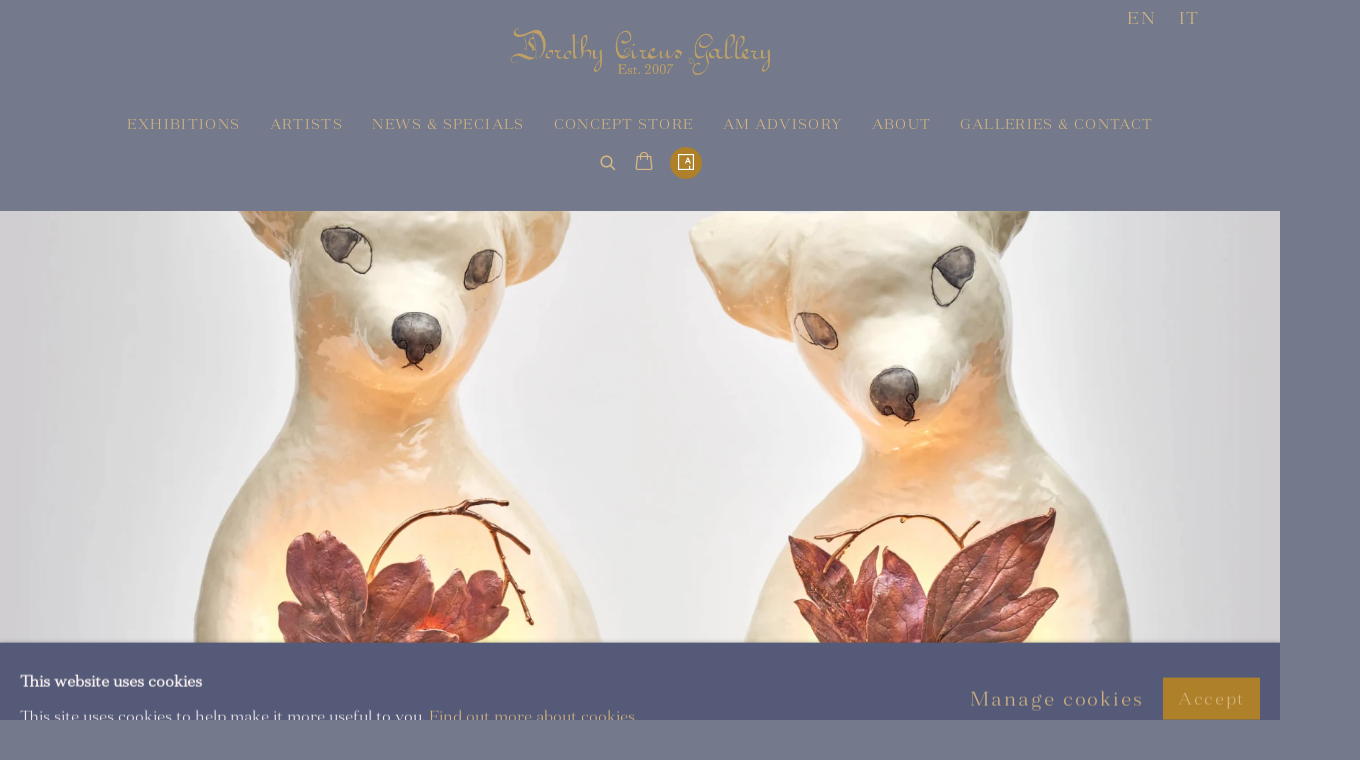

--- FILE ---
content_type: text/html; charset=utf-8
request_url: https://www.dorothycircusgallery.com/artists/111-clementine-de-chabaneix/biography/
body_size: 12711
content:



                        
    <!DOCTYPE html>
    <!-- Site by Artlogic - https://artlogic.net -->
    <html lang="en">
        <head>
            <meta charset="utf-8">
            <title>CLÉMENTINE DE CHABANEIX - Biography | Dorothy Circus Gallery</title>
        <meta property="og:site_name" content="Dorothy Circus Gallery " />
        <meta property="og:title" content="CLÉMENTINE DE CHABANEIX - Biography" />
        <meta property="og:description" content="Born in Neuilly sur Seine in 1972, daughter of a sculptor, Clementine continues the tradition of her family with a very personal style and technique. Clementine fuses her acting, drawing, painting and engraving skills (Pradier method) to create an obscure, poetic and sometimes melancholy ambience in her artworks. She works..." />
        <meta property="og:image" content="https://artlogic-res.cloudinary.com/w_1200,h_630,c_fill,f_auto,fl_lossy,q_auto/ws-artlogicwebsite0613/usr/images/artists/artist_image/items/93/932a000f403b4041b6149e57153b1441/clem-port-1-.png" />
        <meta property="og:image:width" content="1200" />
        <meta property="og:image:height" content="630" />
        <meta property="twitter:card" content="summary_large_image">
        <meta property="twitter:url" content="https://www.dorothycircusgallery.com/artists/111-clementine-de-chabaneix/biography/">
        <meta property="twitter:title" content="CLÉMENTINE DE CHABANEIX - Biography">
        <meta property="twitter:description" content="Born in Neuilly sur Seine in 1972, daughter of a sculptor, Clementine continues the tradition of her family with a very personal style and technique. Clementine fuses her acting, drawing, painting and engraving skills (Pradier method) to create an obscure, poetic and sometimes melancholy ambience in her artworks. She works...">
        <meta property="twitter:text:description" content="Born in Neuilly sur Seine in 1972, daughter of a sculptor, Clementine continues the tradition of her family with a very personal style and technique. Clementine fuses her acting, drawing, painting and engraving skills (Pradier method) to create an obscure, poetic and sometimes melancholy ambience in her artworks. She works...">
        <meta property="twitter:image" content="https://artlogic-res.cloudinary.com/w_1200,h_630,c_fill,f_auto,fl_lossy,q_auto/ws-artlogicwebsite0613/usr/images/artists/artist_image/items/93/932a000f403b4041b6149e57153b1441/clem-port-1-.png">
        <link rel="canonical" href="https://www.dorothycircusgallery.com/artists/111-clementine-de-chabaneix/biography/" />
        <meta name="google" content="notranslate" />
            <meta name="description" content="Born in Neuilly sur Seine in 1972, daughter of a sculptor, Clementine continues the tradition of her family with a very personal style and technique. Clementine fuses her acting, drawing, painting and engraving skills (Pradier method) to create an obscure, poetic and sometimes melancholy ambience in her artworks. She works..." />
            <meta name="publication_date" content="2018-04-27 13:50:01" />
            <meta name="generator" content="Artlogic CMS - https://artlogic.net" />
            
            <meta name="accessibility_version" content="1.1"/>
            
            
                <meta name="viewport" content="width=device-width, minimum-scale=0.5, initial-scale=1.0" />

            

<link rel="icon" href="/usr/images/preferences/1639566641.ico" type="image/x-icon" />
<link rel="shortcut icon" href="/usr/images/preferences/1639566641.ico" type="image/x-icon" />

<meta name="application-name" content="Dorothy Circus Gallery "/>
<meta name="msapplication-TileColor" content="#ffffff"/>
            
            <link rel="alternate" hreflang="en" href="https://www.dorothycircusgallery.com/artists/111-clementine-de-chabaneix/biography/" />
<link rel="alternate" hreflang="it" href="https://www.dorothycircusgallery.com/it/artists/111-clementine-de-chabaneix/biography/" />
            
                <link rel="stylesheet" media="print" href="/lib/g/2.0/styles/print.css">
                <link rel="stylesheet" media="print" href="/styles/print.css">

            <script>
            (window.Promise && window.Array.prototype.find) || document.write('<script src="/lib/js/polyfill/polyfill_es6.min.js"><\/script>');
            </script>


            
		<link data-context="helper" rel="stylesheet" type="text/css" href="/lib/webfonts/font-awesome/font-awesome-4.6.3/css/font-awesome.min.css?c=27042050002199&g=d0f58bd7d75294ff7e2e3cdac1a2a1c9"/>
		<link data-context="helper" rel="stylesheet" type="text/css" href="/lib/archimedes/styles/archimedes-frontend-core.css?c=27042050002199&g=d0f58bd7d75294ff7e2e3cdac1a2a1c9"/>
		<link data-context="helper" rel="stylesheet" type="text/css" href="/lib/archimedes/styles/accessibility.css?c=27042050002199&g=d0f58bd7d75294ff7e2e3cdac1a2a1c9"/>
		<link data-context="helper" rel="stylesheet" type="text/css" href="/lib/jquery/1.12.4/plugins/jquery.archimedes-frontend-core-plugins-0.1.css?c=27042050002199&g=d0f58bd7d75294ff7e2e3cdac1a2a1c9"/>
		<link data-context="helper" rel="stylesheet" type="text/css" href="/lib/jquery/1.12.4/plugins/fancybox-2.1.3/jquery.fancybox.css?c=27042050002199&g=d0f58bd7d75294ff7e2e3cdac1a2a1c9"/>
		<link data-context="helper" rel="stylesheet" type="text/css" href="/lib/jquery/1.12.4/plugins/fancybox-2.1.3/jquery.fancybox.artlogic.css?c=27042050002199&g=d0f58bd7d75294ff7e2e3cdac1a2a1c9"/>
		<link data-context="helper" rel="stylesheet" type="text/css" href="/lib/jquery/1.12.4/plugins/slick-1.8.1/slick.css?c=27042050002199&g=d0f58bd7d75294ff7e2e3cdac1a2a1c9"/>
		<link data-context="helper" rel="stylesheet" type="text/css" href="/lib/jquery/plugins/roomview/1.0/jquery.roomview.1.0.css?c=27042050002199&g=d0f58bd7d75294ff7e2e3cdac1a2a1c9"/>
		<link data-context="helper" rel="stylesheet" type="text/css" href="/lib/jquery/plugins/pageload/1.1/jquery.pageload.1.1.css?c=27042050002199&g=d0f58bd7d75294ff7e2e3cdac1a2a1c9"/>
		<link data-context="helper" rel="stylesheet" type="text/css" href="/core/dynamic_base.css?c=27042050002199&g=d0f58bd7d75294ff7e2e3cdac1a2a1c9"/>
		<link data-context="helper" rel="stylesheet" type="text/css" href="/core/dynamic_main.css?c=27042050002199&g=d0f58bd7d75294ff7e2e3cdac1a2a1c9"/>
		<link data-context="helper" rel="stylesheet" type="text/css" href="/core/user_custom.css?c=27042050002199&g=d0f58bd7d75294ff7e2e3cdac1a2a1c9"/>
		<link data-context="helper" rel="stylesheet" type="text/css" href="/core/dynamic_responsive.css?c=27042050002199&g=d0f58bd7d75294ff7e2e3cdac1a2a1c9"/>
		<link data-context="helper" rel="stylesheet" type="text/css" href="/lib/webfonts/artlogic-site-icons/artlogic-site-icons-1.0/artlogic-site-icons.css?c=27042050002199&g=d0f58bd7d75294ff7e2e3cdac1a2a1c9"/>
		<link data-context="helper" rel="stylesheet" type="text/css" href="/lib/jquery/plugins/plyr/3.5.10/plyr.css?c=27042050002199&g=d0f58bd7d75294ff7e2e3cdac1a2a1c9"/>
		<link data-context="helper" rel="stylesheet" type="text/css" href="/lib/styles/fouc_prevention.css?c=27042050002199&g=d0f58bd7d75294ff7e2e3cdac1a2a1c9"/>
<!-- add crtical css to improve performance -->
		<script data-context="helper"  src="/lib/jquery/1.12.4/jquery-1.12.4.min.js?c=27042050002199&g=d0f58bd7d75294ff7e2e3cdac1a2a1c9"></script>
		<script data-context="helper" defer src="/lib/g/2.0/scripts/webpack_import_helpers.js?c=27042050002199&g=d0f58bd7d75294ff7e2e3cdac1a2a1c9"></script>
		<script data-context="helper" defer src="/lib/jquery/1.12.4/plugins/jquery.browser.min.js?c=27042050002199&g=d0f58bd7d75294ff7e2e3cdac1a2a1c9"></script>
		<script data-context="helper" defer src="/lib/jquery/1.12.4/plugins/jquery.easing.min.js?c=27042050002199&g=d0f58bd7d75294ff7e2e3cdac1a2a1c9"></script>
		<script data-context="helper" defer src="/lib/jquery/1.12.4/plugins/jquery.archimedes-frontend-core-plugins-0.1.js?c=27042050002199&g=d0f58bd7d75294ff7e2e3cdac1a2a1c9"></script>
		<script data-context="helper" defer src="/lib/jquery/1.12.4/plugins/jquery.fitvids.js?c=27042050002199&g=d0f58bd7d75294ff7e2e3cdac1a2a1c9"></script>
		<script data-context="helper" defer src="/core/dynamic.js?c=27042050002199&g=d0f58bd7d75294ff7e2e3cdac1a2a1c9"></script>
		<script data-context="helper" defer src="/lib/archimedes/scripts/archimedes-frontend-core.js?c=27042050002199&g=d0f58bd7d75294ff7e2e3cdac1a2a1c9"></script>
		<script data-context="helper" defer src="/lib/archimedes/scripts/archimedes-frontend-modules.js?c=27042050002199&g=d0f58bd7d75294ff7e2e3cdac1a2a1c9"></script>
		<script data-context="helper" type="module"  traceurOptions="--async-functions" src="/lib/g/2.0/scripts/galleries_js_loader__mjs.js?c=27042050002199&g=d0f58bd7d75294ff7e2e3cdac1a2a1c9"></script>
		<script data-context="helper" defer src="/lib/g/2.0/scripts/feature_panels.js?c=27042050002199&g=d0f58bd7d75294ff7e2e3cdac1a2a1c9"></script>
		<script data-context="helper" defer src="/lib/g/themes/aperture/2.0/scripts/script.js?c=27042050002199&g=d0f58bd7d75294ff7e2e3cdac1a2a1c9"></script>
		<script data-context="helper" defer src="/lib/archimedes/scripts/json2.js?c=27042050002199&g=d0f58bd7d75294ff7e2e3cdac1a2a1c9"></script>
		<script data-context="helper" defer src="/lib/archimedes/scripts/shop.js?c=27042050002199&g=d0f58bd7d75294ff7e2e3cdac1a2a1c9"></script>
		<script data-context="helper" defer src="/lib/archimedes/scripts/recaptcha.js?c=27042050002199&g=d0f58bd7d75294ff7e2e3cdac1a2a1c9"></script>
            
            
                <script defer src="https://ticketing.artlogic.net/lib/artlogicticketing-1.0.js"></script>
                <script>
                    window.addEventListener('load', function() {
                        $(document).ready(function() {
                            window.ticketing.set_base_url('https://ticketing.artlogic.net/artlogicwebsite0613/cart');
                        });
                    });
                </script>

            
                


    <script>
        function get_cookie_preference(category) {
            result = false;
            try {
                var cookie_preferences = localStorage.getItem('cookie_preferences') || "";
                if (cookie_preferences) {
                    cookie_preferences = JSON.parse(cookie_preferences);
                    if (cookie_preferences.date) {
                        var expires_on = new Date(cookie_preferences.date);
                        expires_on.setDate(expires_on.getDate() + 365);
                        console.log('cookie preferences expire on', expires_on.toISOString());
                        var valid = expires_on > new Date();
                        if (valid && cookie_preferences.hasOwnProperty(category) && cookie_preferences[category]) {
                            result = true;
                        }
                    }
                }
            }
            catch(e) {
                console.warn('get_cookie_preference() failed');
                return result;
            }
            return result;
        }

        window.google_analytics_init = function(page){
            var collectConsent = true;
            var useConsentMode = false;
            var analyticsProperties = ['G-T5J980ESYX', 'G-S9HXW8DGDZ', 'UA-209392310-76'];
            var analyticsCookieType = 'statistics';
            var disableGa = false;
            var sendToArtlogic = true;
            var artlogicProperties = {
                'UA': 'UA-157296318-1',
                'GA': 'G-GLQ6WNJKR5',
            };

            analyticsProperties = analyticsProperties.concat(Object.values(artlogicProperties));

            var uaAnalyticsProperties = analyticsProperties.filter((p) => p.startsWith('UA-'));
            var ga4AnalyticsProperties = analyticsProperties.filter((p) => p.startsWith('G-')).concat(analyticsProperties.filter((p) => p.startsWith('AW-')));

            if (collectConsent) {
                disableGa = !get_cookie_preference(analyticsCookieType);

                for (var i=0; i < analyticsProperties.length; i++){
                    var key = 'ga-disable-' + analyticsProperties[i];

                    window[key] = disableGa;
                }

                if (disableGa) {
                    if (document.cookie.length) {
                        var cookieList = document.cookie.split(/; */);

                        for (var i=0; i < cookieList.length; i++) {
                            var splitCookie = cookieList[i].split('='); //this.split('=');

                            if (splitCookie[0].indexOf('_ga') == 0 || splitCookie[0].indexOf('_gid') == 0 || splitCookie[0].indexOf('__utm') == 0) {
                                //h.deleteCookie(splitCookie[0]);
                                var domain = location.hostname;
                                var cookie_name = splitCookie[0];
                                document.cookie =
                                    cookie_name + "=" + ";path=/;domain="+domain+";expires=Thu, 01 Jan 1970 00:00:01 GMT";
                                // now delete the version without a subdomain
                                domain = domain.split('.');
                                domain.shift();
                                domain = domain.join('.');
                                document.cookie =
                                    cookie_name + "=" + ";path=/;domain="+domain+";expires=Thu, 01 Jan 1970 00:00:01 GMT";
                            }
                        }
                    }
                }
            }

            if (uaAnalyticsProperties.length) {
                (function(i,s,o,g,r,a,m){i['GoogleAnalyticsObject']=r;i[r]=i[r]||function(){
                (i[r].q=i[r].q||[]).push(arguments)},i[r].l=1*new Date();a=s.createElement(o),
                m=s.getElementsByTagName(o)[0];a.async=1;a.src=g;m.parentNode.insertBefore(a,m)
                })(window,document,'script','//www.google-analytics.com/analytics.js','ga');


                if (!disableGa) {
                    var anonymizeIps = false;

                    for (var i=0; i < uaAnalyticsProperties.length; i++) {
                        var propertyKey = '';

                        if (i > 0) {
                            propertyKey = 'tracker' + String(i + 1);
                        }

                        var createArgs = [
                            'create',
                            uaAnalyticsProperties[i],
                            'auto',
                        ];

                        if (propertyKey) {
                            createArgs.push({'name': propertyKey});
                        }

                        ga.apply(null, createArgs);

                        if (anonymizeIps) {
                            ga('set', 'anonymizeIp', true);
                        }

                        var pageViewArgs = [
                            propertyKey ? propertyKey + '.send' : 'send',
                            'pageview'
                        ]

                        if (page) {
                            pageViewArgs.push(page)
                        }

                        ga.apply(null, pageViewArgs);
                    }

                    if (sendToArtlogic) {
                        ga('create', 'UA-157296318-1', 'auto', {'name': 'artlogic_tracker'});

                        if (anonymizeIps) {
                            ga('set', 'anonymizeIp', true);
                        }

                        var pageViewArgs = [
                            'artlogic_tracker.send',
                            'pageview'
                        ]

                        if (page) {
                            pageViewArgs.push(page)
                        }

                        ga.apply(null, pageViewArgs);
                    }
                }
            }

            if (ga4AnalyticsProperties.length) {
                if (!disableGa || useConsentMode) {
                    (function(d, script) {
                        script = d.createElement('script');
                        script.type = 'text/javascript';
                        script.async = true;
                        script.src = 'https://www.googletagmanager.com/gtag/js?id=' + ga4AnalyticsProperties[0];
                        d.getElementsByTagName('head')[0].appendChild(script);
                    }(document));

                    window.dataLayer = window.dataLayer || [];
                    window.gtag = function (){dataLayer.push(arguments);}
                    window.gtag('js', new Date());

                    if (useConsentMode) {
                        gtag('consent', 'default', {
                            'ad_storage': 'denied',
                            'analytics_storage': 'denied',
                            'functionality_storage': 'denied',
                            'personalization_storage': 'denied',
                            'security': 'denied',
                        });

                        if (disableGa) {
                            // If this has previously been granted, it will need set back to denied (ie on cookie change)
                            gtag('consent', 'update', {
                                'analytics_storage': 'denied',
                            });
                        } else {
                            gtag('consent', 'update', {
                                'analytics_storage': 'granted',
                            });
                        }
                    }

                    for (var i=0; i < ga4AnalyticsProperties.length; i++) {
                        window.gtag('config', ga4AnalyticsProperties[i]);
                    }

                }
            }
        }

        var waitForPageLoad = true;

        if (waitForPageLoad) {
            window.addEventListener('load', function() {
                window.google_analytics_init();
                window.archimedes.archimedes_core.analytics.init();
            });
        } else {
            window.google_analytics_init();
        }
    </script>

                

    <script>
      window.google_tag_manager_setup = () => {
        (function(w,d,s,l,i){w[l]=w[l]||[];w[l].push({'gtm.start':
        new Date().getTime(),event:'gtm.js'});var f=d.getElementsByTagName(s)[0],
        j=d.createElement(s),dl=l!='dataLayer'?'&l='+l:'';j.async=true;j.src=
        'https://www.googletagmanager.com/gtm.js?id='+i+dl;f.parentNode.insertBefore(j,f);
        })(window,document,'script','dataLayer','GTM-MLBM494');

        window.dataLayer = window.dataLayer || [];
        function gtag(){dataLayer.push(arguments);}
        gtag('js', new Date());

        default_consent = {
          'ad_storage': 'denied',
          'ad_user_data': 'denied',
          'ad_personalization': 'denied',
          'analytics_storage': 'denied',
          'wait_for_update': 1000,
          'essential': 'denied'
        }

        var cookie_types = ['functionality', 'statistics', 'marketing'];
        cookie_types.forEach((cookie_type) => {
          default_consent[cookie_type] = 'denied'
        })

        gtag('consent', 'default', default_consent);

        window.google_tag_manager_init();
      }

      window.google_tag_manager_init = function(){

        window.dataLayer = window.dataLayer || [];
        function gtag(){dataLayer.push(arguments);}

        var cookie_preferences = localStorage.getItem('cookie_preferences') || "";
        if (cookie_preferences) {
          var update_consent = {}
          cookie_preferences = JSON.parse(cookie_preferences)
          for (const [key, value] of Object.entries(cookie_preferences)) {
            if (key == 'date') continue;
            if (value == true) update_consent[key] = 'granted'
            if (key == 'marketing' && value == true) {
              update_consent['ad_storage'] = 'granted'
              update_consent['ad_user_data'] = 'granted'
              update_consent['ad_personalization'] = 'granted'
              update_consent['analytics_storage'] = 'granted'
            }
          }

          gtag('consent', 'update', update_consent)
        }
      }

            window.addEventListener('load', function() {
                window.google_tag_manager_setup();
            });
    
    </script>

            
                <script src="https://apps.elfsight.com/p/platform.js" defer></script>
<div class="elfsight-app-a3a5101b-f32a-4e9d-a78c-228164f2bb97"></div>
            
            
            <noscript> 
                <style>
                    body {
                        opacity: 1 !important;
                    }
                </style>
            </noscript>
        </head>
        
        
        
        <body class="section-artists page-artists site-responsive responsive-top-size-1023 responsive-nav-slide-nav responsive-nav-side-position-fullscreen responsive-layout-forced-lists responsive-layout-forced-image-lists responsive-layout-forced-tile-lists analytics-track-all-links site-lib-version-2-0 scroll_sub_nav_enabled responsive_src_image_sizing page-param-111-clementine-de-chabaneix page-param-id-111 page-param-biography page-param-type-artist_id page-param-type-subsection layout-hero-mode-fullbleed  layout-hero-header layout-hero-header-aspect-ratio layout-hero-header-record-data layout-fixed-header site-type-template pageload-ajax-navigation-active layout-animation-enabled layout-lazyload-enabled" data-viewport-width="1024" data-site-name="artlogicwebsite0613" data-connected-db-name="dorothycircusgallerysrl" data-pathname="/artists/111-clementine-de-chabaneix/biography/"
    style="opacity: 0;"

>
            <script>document.getElementsByTagName('body')[0].className+=' browser-js-enabled';</script>
            

                

	    <noscript><iframe src="https://www.googletagmanager.com/ns.html?id=GTM-MLBM494" height="0" width="0" style="display:none;visibility:hidden"></iframe></noscript>


            
            






        <div id="responsive_slide_nav_content_wrapper">

    <div id="container">

        
    


    <div class="header-fixed-wrapper header-fixed-wrapper-no-follow">
    <header id="header" class="clearwithin header_fixed header_fixed_no_follow   header_layout_center">
        <div class="inner clearwithin">

            


<div id="logo" class=" user-custom-logo-image"><a href="/">Dorothy Circus Gallery </a></div>


            
                <div id="skiplink-container">
                    <div>
                        <a href="#main_content" class="skiplink">Skip to main content</a>
                    </div>
                </div>
            
        
            <div class="header-ui-wrapper">

                    <div id="responsive_slide_nav_wrapper" class="mobile_menu_align_center" data-nav-items-animation-delay>
                        <div id="responsive_slide_nav_wrapper_inner" data-responsive-top-size=1023>
                        
                            <nav id="top_nav" aria-label="Main site" class="navigation noprint clearwithin">
                                
<div id="top_nav_reveal" class="hidden"><ul><li><a href="#" role="button" aria-label="Close">Menu</a></li></ul></div>

        <ul class="topnav">
		<li class="topnav-filepath-exhibitions-dcg topnav-label-exhibitions topnav-id-29"><a href="/exhibitions-dcg/" aria-label="Link to Dorothy Circus Gallery EXHIBITIONS page">EXHIBITIONS</a></li>
		<li class="topnav-filepath-artists topnav-label-artists topnav-id-11 active"><a href="/artists/" aria-label="Link to Dorothy Circus Gallery ARTISTS page (current nav item)">ARTISTS</a></li>
		<li class="topnav-filepath-blog topnav-label-news-specials topnav-id-21"><a href="/blog/" aria-label="Link to Dorothy Circus Gallery NEWS & SPECIALS page">NEWS & SPECIALS</a></li>
		<li class="topnav-filepath-store topnav-label-concept-store topnav-id-17"><a href="/store/" aria-label="Link to Dorothy Circus Gallery CONCEPT STORE page">CONCEPT STORE</a></li>
		<li class="topnav-filepath-am-advisory topnav-label-am-advisory topnav-id-38"><a href="https://www.alexandramazzanti.com/" aria-label="Link to Dorothy Circus Gallery AM ADVISORY page">AM ADVISORY</a></li>
		<li class="topnav-filepath-about topnav-label-about topnav-id-23"><a href="/about/" aria-label="Link to Dorothy Circus Gallery ABOUT page">ABOUT</a></li>
		<li class="topnav-filepath-contact topnav-label-galleries-contact topnav-id-20 last"><a href="/contact/" aria-label="Link to Dorothy Circus Gallery GALLERIES & CONTACT page">GALLERIES & CONTACT</a></li>
	</ul>


                                
                                

    <div id="topnav_translations" class="navigation noprint clearwithin">
        <ul>
            
            <li  class="lang_nav_en active"  data-language="en"><a aria-label="Translate site to EN (English)" href="/artists/111-clementine-de-chabaneix/biography/" class="no_proxy_dir_rewrite">EN</a></li>
                
                <li  class="lang_nav_it "   data-language="en"><a aria-label="Translate site to IT (Italian)" href="/it/artists/111-clementine-de-chabaneix/biography/" class="no_proxy_dir_rewrite">IT</a></li>
        </ul>
    </div>


                                
                                    <div id="topnav_search" class="header_quick_search noprint">
                                        <form method="get" action="/search/" id="topnav_search_form">
                                            <input id="topnav_search_field" type="text" class="header_quicksearch_field inputField" aria-label="Search" data-default-value="Search" value="" name="search" />
                                                <a href="javascript:void(0)" id="topnav_search_btn" class="header_quicksearch_btn link" aria-label="Submit search" role="button"><i class="quicksearch-icon"></i></a>
                                            <input type="submit" class="nojsSubmit" aria-label="Submit search" value="Go" style="display: none;" />
                                        </form>
                                    </div>
                            </nav>
                            <div class="header_social_links_mobile clearwithin">
                                <div id="artsy" class="social_links_item"><a href="https://www.artsy.net/partner/dorothy-circus-gallery" class=""><span class="social_media_icon artsy"></span>Artsy<span class="screen-reader-only">, opens in a new tab.</span></a></div>
                            </div>
                        
                        </div>
                    </div>
                

                <div class="header-icons-wrapper  active social-links-active cart-icon-active">
                    
                    
                        <div id="header_quick_search" class="header_quick_search noprint header_quick_search_reveal">
                            <form method="get" action="/search/" id="header_quicksearch_form">
                                <input id="header_quicksearch_field" type="text" class="header_quicksearch_field inputField" aria-label="Submit" data-default-value="Search" value="" name="search" placeholder="Search" />
                                <a href="javascript:void(0)" id="header_quicksearch_btn" class="header_quicksearch_btn link" aria-label="Submit search"><i class="quicksearch-icon"></i></a>
                                <input type="submit" class="nojsSubmit" value="Go" aria-label="Submit search" style="display: none;" />
                            </form>
                        </div>

                        



<!--excludeindexstart-->
<div id="store_cart_widget" class="">
    <div class="store_cart_widget_inner">
        <div id="scw_heading"><a href="/store/basket/" class="scw_checkout_link">Cart</a></div>
        <div id="scw_items">
            <a href="/store/basket/" aria-label="Your store basket is empty" data-currency="&pound;">
                <span class="scw_total_items"><span class="scw_total_count">0</span><span class="scw_total_items_text"> items</span></span>
               

                    <span class="scw_total_price">
                        <span class="scw_total_price_currency widget_currency">&pound;</span>
                        <span class="scw_total_price_amount widget_total_price" 
                                data-cart_include_vat_in_price="False" 
                                data-total_price_without_vat_in_base_currency="0" 
                                data-total_price_with_vat_in_base_currency="0"
                                data-conversion_rate='{"USD": {"conversion_rate": 1.321526508226691, "name": "&#36;", "stripe_code": "usd"}, "CNY": {"conversion_rate": 9.35054844606947, "name": "RMB", "stripe_code": "cny"}, "JPY": {"conversion_rate": 206.31855575868374, "name": "&yen;", "stripe_code": "jpy"}, "GBP": {"conversion_rate": 1.0, "name": "&pound;", "stripe_code": "gbp"}, "HKD": {"conversion_rate": 10.285648994515538, "name": "HK&#36;", "stripe_code": "hkd"}, "EUR": {"conversion_rate": 1.1425959780621573, "name": "&euro;", "stripe_code": "eur"}}'
                                data-count="0">
                        </span>
                    </span>
      
                
            </a>
        </div>
        <div id="scw_checkout">
            <div class="scw_checkout_button"><a href="/store/basket/" class="scw_checkout_link">Checkout</a></div>
        </div>
            <div id="scw_popup" class="hidden scw_popup_always_show">
                <div id="scw_popup_inner">
                    <h3>Item added to cart</h3>
                    <div id="scw_popup_buttons_container">
                        <div class="button"><a href="/store/basket/">View cart & checkout</a></div>
                        <div id="scw_popup_close" class="link"><a href="#">Continue shopping</a></div>
                    </div>
                    <div class="clear"></div>
                </div>
            </div>
        
    </div>
</div>
<!--excludeindexend-->

                    
                        <div class="header_social_links_desktop clearwithin">
                            <div id="artsy" class="social_links_item"><a href="https://www.artsy.net/partner/dorothy-circus-gallery" class=""><span class="social_media_icon artsy"></span>Artsy<span class="screen-reader-only">, opens in a new tab.</span></a></div>
                        </div>
     
                        <div id="slide_nav_reveal" tabindex="0" role="button">Menu</div>
                </div>
                
                

                

    <div id="translations_nav" class="navigation noprint clearwithin">
        <ul>
            
            <li  class="lang_nav_en active"  data-language="en"><a aria-label="Translate site to EN (English)" href="/artists/111-clementine-de-chabaneix/biography/" class="no_proxy_dir_rewrite">EN</a></li>
                
                <li  class="lang_nav_it "   data-language="en"><a aria-label="Translate site to IT (Italian)" href="/it/artists/111-clementine-de-chabaneix/biography/" class="no_proxy_dir_rewrite">IT</a></li>
        </ul>
    </div>


                

                
            </div>
        </div>
        



    </header>
    </div>



        
            



    
    
    <div id="hero_header" data-image-src="https://artlogic-res.cloudinary.com/w_2000,h_2000,c_limit,f_auto,fl_lossy,q_auto/ws-artlogicwebsite0613/usr/images/artists/hero_image/items/b1/b1f22aa06db34b45ae2cb705be51f37e/clem-banner-1-.jpeg" data-color="#000" style="background-color:#000;" role="complementary" class="parallax-element hero_header_layout_center hero_section_detect_brightness hero-mode-fullbleed hero-fixed-aspect-ratio hero-fixed-aspect-ratio-3-2">
        <div class="inner " >
            
                <div id="hero_heading">
                    
                </div>
        </div>
        
            <div id="slideshow" class="fullscreen_slideshow fullscreen_slideshow_parallax detect-slide-brightness no-slideshow-images  hero_header_layout_center"  style="background-color:#000" >
                <ul class="hero-parallax-element">
                        
                            <li class=" remove-both-masks fullscreen-slide-brightness-detected fullscreen-slide-image-light">

                                
        <style>
            .cycle-slide-active #hero-slide-0 {background-image:url('https://artlogic-res.cloudinary.com/w_2000,h_2000,c_limit,f_auto,fl_lossy,q_auto/ws-artlogicwebsite0613/usr/images/artists/hero_image/items/b1/b1f22aa06db34b45ae2cb705be51f37e/clem-banner-1-.jpeg');   }
            @media screen and (max-width: 459px) {
                
            }
        </style>
    

                                <span id=hero-slide-0 class="image"></span>
                                <span class="content">
                                    <span class="inner">
                                    </span>
                                </span>
                            </li>
                </ul>
            </div>

        
        <style>
            #hero_image_responsive {background-image:url('https://artlogic-res.cloudinary.com/w_2000,h_2000,c_limit,f_auto,fl_lossy,q_auto/ws-artlogicwebsite0613/usr/images/artists/hero_image/items/b1/b1f22aa06db34b45ae2cb705be51f37e/clem-banner-1-.jpeg');  background-color: #000; }
            @media screen and (max-width: 459px) {
                
            }
        </style>
    

        <div id="hero_image_responsive" class="no-slideshow-images remove-mask">
        </div>

        
    </div>


        <div id="main_content" role="main" class="clearwithin">
            <!--contentstart-->
            







    


<div class="subsection-artist-detail-page subsection-wrapper-biography record-content-full-bio record-content-artist-image "
     data-search-record-type="artists" data-search-record-id="111">

    <div class="artist-header heading_wrapper clearwithin">

            
            <div class="h1_wrapper ">
                

                <h1 class="has_subnav" data-onclick-url="/artists/111/">
                    CLÉMENTINE DE CHABANEIX
                            <span class="artist_years"><span class="nationality">France, </span> b. 1972</span>
                </h1>
            </div>

            






    <div id="sub_nav" class="navigation  noprint clearwithin" role="navigation" aria-label="Artist sections">
        
        <ul>
            
            
                
                    
                    <li id="sub-item-biography" class="active first">
                                
                                <a href="/artists/111-clementine-de-chabaneix/biography/"  data-subsection-type="biography" aria-label="Link to CLÉMENTINE DE CHABANEIX Biography (current nav item)">Biography</a>
                    </li>
                    
                    
                    <li id="sub-item-works" class="">
                                
                                <a href="/artists/111-clementine-de-chabaneix/works/"  data-subsection-type="works" aria-label="Link to CLÉMENTINE DE CHABANEIX Works">Works</a>
                    </li>
                    
                    
                    <li id="sub-item-exhibitions" class="">
                                
                                <a href="/artists/111-clementine-de-chabaneix/exhibitions/"  data-subsection-type="exhibitions" aria-label="Link to CLÉMENTINE DE CHABANEIX Exhibitions">Exhibitions</a>
                    </li>
                    
                    
                    <li id="sub-item-store" class="">
                                
                                <a href="/artists/111-clementine-de-chabaneix/store/"  data-subsection-type="store" aria-label="Link to CLÉMENTINE DE CHABANEIX Store">Store</a>
                    </li>
                    
                    
                    <li id="sub-item-press" class="">
                                
                                <a href="/artists/111-clementine-de-chabaneix/press/"  data-subsection-type="press" aria-label="Link to CLÉMENTINE DE CHABANEIX Press">Press</a>
                    </li>
                    
                    
                    <li id="sub-item-publications" class="">
                                
                                <a href="/artists/111-clementine-de-chabaneix/publications/"  data-subsection-type="publications" aria-label="Link to CLÉMENTINE DE CHABANEIX Publications">Publications</a>
                    </li>
                    
            
                <li id="artists-browser" class="artists-browser">
                    <a href="/artists/143-joe-sorren/biography/" class="artists-browser-link prev"><span class="artlogic-social-icon-chevron-left"></span><span class="label">Previous artist</span></a>
                    <span class="artists-browser-label">Browse artists</span>
                    <a href="/artists/101-fatima-ronquillo/biography/" class="artists-browser-link next"><span class="artlogic-social-icon-chevron-right"></span><span class="label">Next artist</span></a>
                </li>
        </ul>
    </div>
    <div class="sub_nav_clear clear"></div>

            


    </div>


    <div id="content" class="clearwithin">



                    



<div class="subsection-biography">

    <div  class="sidebar clearwithin">

        




    
    <div class="image restricted-image-container lazyload_disable_min_height image-is-cropped " data-width="1200" data-height="1200">
            <a href="/artists/111/works/">
                <span class="screen-reader-only">View works.</span>
        <span class="object-fit-container"><img src="[data-uri]" class="object-fit-cover"  data-responsive-src="{'750': 'https://artlogic-res.cloudinary.com/w_750,c_limit,f_auto,fl_lossy,q_auto/ws-artlogicwebsite0613/usr/images/artists/artist_image/items/93/932a000f403b4041b6149e57153b1441/clem-port-1-.png', '850': 'https://artlogic-res.cloudinary.com/w_850,c_limit,f_auto,fl_lossy,q_auto/ws-artlogicwebsite0613/usr/images/artists/artist_image/items/93/932a000f403b4041b6149e57153b1441/clem-port-1-.png', '2400': 'https://artlogic-res.cloudinary.com/w_2400,c_limit,f_auto,fl_lossy,q_auto/ws-artlogicwebsite0613/usr/images/artists/artist_image/items/93/932a000f403b4041b6149e57153b1441/clem-port-1-.png', '1600': 'https://artlogic-res.cloudinary.com/w_1600,c_limit,f_auto,fl_lossy,q_auto/ws-artlogicwebsite0613/usr/images/artists/artist_image/items/93/932a000f403b4041b6149e57153b1441/clem-port-1-.png', '1200': 'https://artlogic-res.cloudinary.com/w_1200,c_limit,f_auto,fl_lossy,q_auto/ws-artlogicwebsite0613/usr/images/artists/artist_image/items/93/932a000f403b4041b6149e57153b1441/clem-port-1-.png', '345': 'https://artlogic-res.cloudinary.com/w_345,c_limit,f_auto,fl_lossy,q_auto/ws-artlogicwebsite0613/usr/images/artists/artist_image/items/93/932a000f403b4041b6149e57153b1441/clem-port-1-.png', '470': 'https://artlogic-res.cloudinary.com/w_470,c_limit,f_auto,fl_lossy,q_auto/ws-artlogicwebsite0613/usr/images/artists/artist_image/items/93/932a000f403b4041b6149e57153b1441/clem-port-1-.png', '3000': 'https://artlogic-res.cloudinary.com/w_3000,c_limit,f_auto,fl_lossy,q_auto/ws-artlogicwebsite0613/usr/images/artists/artist_image/items/93/932a000f403b4041b6149e57153b1441/clem-port-1-.png', '650': 'https://artlogic-res.cloudinary.com/w_650,c_limit,f_auto,fl_lossy,q_auto/ws-artlogicwebsite0613/usr/images/artists/artist_image/items/93/932a000f403b4041b6149e57153b1441/clem-port-1-.png', '2600': 'https://artlogic-res.cloudinary.com/w_2600,c_limit,f_auto,fl_lossy,q_auto/ws-artlogicwebsite0613/usr/images/artists/artist_image/items/93/932a000f403b4041b6149e57153b1441/clem-port-1-.png', '2800': 'https://artlogic-res.cloudinary.com/w_2800,c_limit,f_auto,fl_lossy,q_auto/ws-artlogicwebsite0613/usr/images/artists/artist_image/items/93/932a000f403b4041b6149e57153b1441/clem-port-1-.png', '1400': 'https://artlogic-res.cloudinary.com/w_1400,c_limit,f_auto,fl_lossy,q_auto/ws-artlogicwebsite0613/usr/images/artists/artist_image/items/93/932a000f403b4041b6149e57153b1441/clem-port-1-.png', '1000': 'https://artlogic-res.cloudinary.com/w_1000,c_limit,f_auto,fl_lossy,q_auto/ws-artlogicwebsite0613/usr/images/artists/artist_image/items/93/932a000f403b4041b6149e57153b1441/clem-port-1-.png'}"  data-src="https://artlogic-res.cloudinary.com/w_800,h_800,c_limit,f_auto,fl_lossy,q_auto/ws-artlogicwebsite0613/usr/images/artists/artist_image/items/93/932a000f403b4041b6149e57153b1441/clem-port-1-.png" alt="Artist CLÉMENTINE DE CHABANEIX at Dorothy Circus Gallery Rome"  /></span>
            </a>
    </div>

    <div class="divider inner"></div>

        <div class="link view_works noprint"><a href="/artists/111/works/">View works</a></div>


            



    <script>
        var addthis_config = {
            data_track_addressbar: false,
            services_exclude: 'print, gmail, stumbleupon, more, google',
            ui_click: true, data_ga_tracker: 'UA-209392310-76, G-S9HXW8DGDZ',
            data_ga_property: 'UA-209392310-76, G-S9HXW8DGDZ',
            data_ga_social: true,
            ui_use_css: true,
            data_use_cookies_ondomain: false,
            data_use_cookies: false
        };

    </script>
    <div class="social_sharing_wrap not-prose clearwithin">


        

        

        <div class="link share_link popup_vertical_link  retain_dropdown_dom_position" data-link-type="share_link">
            <a href="#" role="button" aria-haspopup="true" aria-expanded="false">Share</a>

                
                <div id="social_sharing" class="social_sharing popup_links_parent">
                <div id="relative_social_sharing" class="relative_social_sharing">
                <div id="social_sharing_links" class="social_sharing_links popup_vertical dropdown_closed addthis_toolbox popup_links">
                        <ul>
                        
                            
                                <li class="social_links_item">
                                    <a href="https://www.facebook.com/sharer.php?u=http://www.dorothycircusgallery.com/artists/111-clementine-de-chabaneix/biography/" target="_blank" class="addthis_button_facebook">
                                        <span class="add_this_social_media_icon facebook"></span>Facebook
                                    </a>
                                </li>
                            
                                <li class="social_links_item">
                                    <a href="https://x.com/share?url=http://www.dorothycircusgallery.com/artists/111-clementine-de-chabaneix/biography/" target="_blank" class="addthis_button_x">
                                        <span class="add_this_social_media_icon x"></span>X
                                    </a>
                                </li>
                            
                                <li class="social_links_item">
                                    <a href="https://www.pinterest.com/pin/create/button/?url=https%3A//www.dorothycircusgallery.com/artists/111-clementine-de-chabaneix/biography/&media=https%3A//artlogic-res.cloudinary.com/f_auto%2Cfl_lossy%2Cq_auto/ws-artlogicwebsite0613/usr/images/artists/artist_image/items/93/932a000f403b4041b6149e57153b1441/clem-port-1-.png&description=CL%C3%89MENTINE%20DE%20CHABANEIX%20-%20Biography" target="_blank" class="addthis_button_pinterest_share">
                                        <span class="add_this_social_media_icon pinterest"></span>Pinterest
                                    </a>
                                </li>
                            
                                <li class="social_links_item">
                                    <a href="https://www.tumblr.com/share/link?url=http://www.dorothycircusgallery.com/artists/111-clementine-de-chabaneix/biography/" target="_blank" class="addthis_button_tumblr">
                                        <span class="add_this_social_media_icon tumblr"></span>Tumblr
                                    </a>
                                </li>
                            
                                <li class="social_links_item">
                                    <a href="/cdn-cgi/l/email-protection#[base64]" target="_blank" class="addthis_button_email">
                                        <span class="add_this_social_media_icon email"></span>Email
                                    </a>
                                </li>
                        </ul>
                </div>
                </div>
                </div>
                
        

        </div>



    </div>

        
    </div>

    <div  class="content_module clearwithin">

        <div class=" prose">
                <div dir="ltr" style="text-align: justify;">
<p dir="ltr"><span>Born in Neuilly sur Seine in 1972, Clementine de Chabaneix is a female sculptor creating large-scale ceramics posing like creatures inhabiting a magical land.</span></p>
<p dir="ltr"><span>As the granddaughter of the famous sculpture artists duo Fran&ccedil;ois and Xavier Lalanne, Clementine follows on from an inspiring legacy full of symbologies and narratives that resonated with her. Clementine achieved an amazing level of uniqueness by picking up from where Les Lalannes had left off exploring, adding her personal journey through surrealism. With her very own style and technique, Clementine fuses in her delicate ceramic sculptures all her artistic skills such as drawing, painting and engraving giving birth to a poetic and visionary body of work. She takes a playful, purist approach to her universe, rich in imagination by focusing on forms, stories and details. Clementine lives and works in Paris, and her artworks are featured internationally in Galleries and Museums.</span></p>
</div>

        </div>
        
            <div class="divider"></div>
            <div class="divider"></div>


            



    </div>

</div>




    


    </div>

    


</div>



            <!--contentend-->
        </div>

        


            
                

























<div id="footer" role="contentinfo" class=" advanced_footer">
    <div class="inner">
                <div class="advanced_footer_item clearwithin">
                    
        <div id="contact_info">
                <p class="cms_button" style="text-align: center;"><img alt="" src="https://artlogic-res.cloudinary.com/c_limit,f_auto,fl_lossy,q_auto/ws-artlogicwebsite0613/usr/library/main/images/logo-dcg-1-.png" height="150" width="150" /></p>
<table style="margin-left: auto; margin-right: auto;" border="0">
<tbody>
<tr>
<td><a href="https://www.instagram.com/dorothycircus/" target="_blank"><img style="vertical-align: middle;" alt="" src="https://artlogic-res.cloudinary.com/c_limit,f_auto,fl_lossy,q_auto/ws-artlogicwebsite0613/usr/library/main/images/artboard-12-copy.png" height="40" width="40" /></a></td>
<td> <a href="https://www.facebook.com/dorothycircus/" target="_blank"><img style="vertical-align: middle;" alt="" src="https://artlogic-res.cloudinary.com/c_limit,f_auto,fl_lossy,q_auto/ws-artlogicwebsite0613/usr/library/main/images/artboard-12-copy-2.png" height="40" width="40" /></a></td>
<td> <a href="https://twitter.com/DorothyCircus" target="_blank"><img style="vertical-align: middle;" alt="" src="https://artlogic-res.cloudinary.com/c_limit,f_auto,fl_lossy,q_auto/ws-artlogicwebsite0613/usr/library/main/images/artboard-12.png" height="40" width="40" /></a></td>
</tr>
</tbody>
</table>
        </div>

                </div>
            
            <div class="advanced_footer_item advanced_footer_item_1">
                <h6 class="cms_button" style="text-align: center;">LONDON </h6>
<p style="text-align: center;"><strong>35, Connaught Street | W2 2AZ</strong><br /><strong><a href="/cdn-cgi/l/email-protection#4d24232b220d29223f223925342e243f2e383e2a2c2121283f34633826" target="_blank"><span class="__cf_email__" data-cfemail="adc4c3cbc2edc9c2dfc2d9c5d4cec4dfced8decaccc1c1c8dfd483d8c6">[email&#160;protected]</span></a></strong></p>
<p style="text-align: center;"><strong>Tel.: +44 (0) 755 192 9124</strong></p>
<table style="margin-left: auto; margin-right: auto;" border="0">
<tbody>
<tr>
<td><a href="https://g.page/dorothy-circus-gallery-london?share" target="_blank"><img style="vertical-align: middle;" alt="" src="https://artlogic-res.cloudinary.com/c_limit,f_auto,fl_lossy,q_auto/ws-artlogicwebsite0613/usr/library/main/images/artboard-12-copy-4.png" height="40" width="40" /></a></td>
</tr>
</tbody>
</table>
            </div>
            <div class="advanced_footer_item advanced_footer_item_2">
                <h6 style="text-align: center;">DCG</h6>
<p style="text-align: center;"><a href="http://www.alexandramazzanti.com" target="_blank"><strong>AM Art Advisory</strong></a></p>
<p style="text-align: center;"><a href="/mailing-list/" target="_self"><strong>Mailing List</strong></a></p>
<p style="text-align: center;"><a href="/privacy-policy/" target="_blank"><strong>Privacy Policy</strong></a></p>
<p style="text-align: center;"><a href="/cookie-policy/" target="_blank"><strong>Cookie Policy</strong></a></p>
<p style="text-align: center;"><a href="/contact" target="_blank"><strong>Contact</strong></a></p>
            </div>
            <div class="advanced_footer_item advanced_footer_item_3">
                <h6 style="text-align: center;">ROME</h6>
<p style="text-align: center;"><strong>Via dei Pettinari, 76 | 00186</strong></p>
<p style="text-align: center;"><strong><a href="/cdn-cgi/l/email-protection#8ae3e4ece5caeee5f8e5fee2f3e9e3f8e9fff9edebe6e6eff8f3a4e9e5e7" target="_blank"><span class="__cf_email__" data-cfemail="7910171f16391d160b160d11001a100b1a0c0a1e1815151c0b00571a1614">[email&#160;protected]</span></a></strong></p>
<p style="text-align: center;"><strong>Tel.: +39 (0) 6688 05928</strong></p>
<p style="text-align: center;"><strong>Whatsapp: +39 348 57 62 069</strong></p>
<table style="margin-left: auto; margin-right: auto;" border="0">
<tbody>
<tr>
<td><a href="https://goo.gl/maps/MxQ2voSaXrZDiZYa6" target="_blank"><img alt="" src="https://artlogic-res.cloudinary.com/c_limit,f_auto,fl_lossy,q_auto/ws-artlogicwebsite0613/usr/library/main/images/artboard-12-copy-3.png" height="40" width="40" /></a></td>
</tr>
</tbody>
</table>
<p><strong><a href="https://goo.gl/maps/8ozhY9bWjnJyAvBt5" target="_blank"> </a></strong></p>
            </div>

            
    

            <div class="clear"></div>
            
    <div class="copyright">
            
    <div class="small-links-container">
            <div class="privacy-policy"><a href="/privacy-policy/">Privacy Policy</a></div>
            <div class="cookie_notification_preferences"><a href="javascript:void(0)" role="button" class="link-no-ajax">Manage cookies</a></div>



    </div>

        <div id="copyright" class="noprint">
            <div class="copyright-text">
                    Design by IMANE-B.DESIGN | Copyright © Dorothy Circus Gallery. 2025 
            </div>
                
        
        <div id="artlogic" class="noprint"><a href="https://artlogic.net/" target="_blank" rel="noopener noreferrer">
                Site by Artlogic
        </a></div>

        </div>
        
    </div>

        <div class="clear"></div>
    </div>
</div>
        <div class="clear"></div>

            <div id="cookie_notification" role="region" aria-label="Cookie banner" data-mode="consent" data-cookie-notification-settings="">
    <div class="inner">
        <div id="cookie_notification_message" class="prose">
                <p><strong>This website uses cookies</strong><br>This site uses cookies to help make it more useful to you. <a href="/cookie-policy/">Find out more about cookies.</a></p>
        </div>
        <div id="cookie_notification_preferences" class="link"><a href="javascript:;" role="button">Manage cookies</a></div>
        <div id="cookie_notification_accept" class="button"><a href="javascript:;" role="button">Accept</a></div>

    </div>
</div>
    <div id="manage_cookie_preferences_popup_container">
        <div id="manage_cookie_preferences_popup_overlay"></div>
        <div id="manage_cookie_preferences_popup_inner">
            <div id="manage_cookie_preferences_popup_box" role="dialog" aria-modal="true" aria-label="Cookie preferences">
                <div id="manage_cookie_preferences_close_popup_link" class="close">
                    <a href="javascript:;" role="button" aria-label="close">
                        <svg width="20px" height="20px" viewBox="0 0 488 488" version="1.1" xmlns="http://www.w3.org/2000/svg" xmlns:xlink="http://www.w3.org/1999/xlink" aria-hidden="true">
                            <g id="Page-1" stroke="none" stroke-width="1" fill="none" fill-rule="evenodd">
                                <g id="close" fill="#5D5D5D" fill-rule="nonzero">
                                    <polygon id="Path" points="488 468 468 488 244 264 20 488 0 468 224 244 0 20 20 0 244 224 468 0 488 20 264 244"></polygon>
                                </g>
                            </g>
                        </svg>
                    </a>
                </div>
                <h2>Cookie preferences</h2>
                    <p>Check the boxes for the cookie categories you allow our site to use</p>
                
                <div id="manage_cookie_preferences_form_wrapper">
                    <div class="form form_style_simplified">

                        <form id="cookie_preferences_form">
                            <fieldset>
                                <legend class="visually-hidden">Cookie options</legend>
                                <div>
                                    <label><input type="checkbox" name="essential" disabled checked value="1"> Strictly necessary</label>
                                    <div class="note">Required for the website to function and cannot be disabled.</div>
                                </div>
                                <div>
                                    <label><input type="checkbox" name="functionality"  value="1"> Preferences and functionality</label>
                                    <div class="note">Improve your experience on the website by storing choices you make about how it should function.</div>
                                </div>
                                <div>
                                    <label><input type="checkbox" name="statistics"  value="1"> Statistics</label>
                                    <div class="note">Allow us to collect anonymous usage data in order to improve the experience on our website.</div>
                                </div>
                                <div>
                                    <label><input type="checkbox" name="marketing"  value="1"> Marketing</label>
                                    <div class="note">Allow us to identify our visitors so that we can offer personalised, targeted marketing.</div>
                                </div>
                            </fieldset>
                            
                            <div class="button">
                                <a href="javascript:;" id="cookie_preferences_form_submit" role="button">Save preferences</a>
                            </div>
                        </form>

                    </div>
                </div>
            </div>
        </div>
    </div>

        


            
    
    
    
    <div id="mailing_list_popup_container" class=" auto_popup auto_popup_exit" data-timeout="10" data-cookie-expiry="604800">
        <div id="mailing_list_popup_overlay"></div>
        <div id="mailing_list_popup_inner">
            <div id="mailing_list_popup_box" role="dialog" aria-modal="true" aria-label="Mailing list popup">
                <div id="mailinglist_signup_close_popup_link" class="close"><a href="#" aria-label="Close" role="button" tabindex="0">Close</a></div>
                <h2>EXPLORE, ENJOY & JOIN OUR CIRCUS!</h2>
                    <div class="description prose">
                        <p><img alt="" src="https://artlogic-res.cloudinary.com/c_limit,f_auto,fl_lossy,q_auto/ws-artlogicwebsite0613/usr/library/main/images/tent-circus-174x99.png" /></p>
                    </div>
            
                    

<div id="artlogic_mailinglist_signup_form_wrapper">
    <div class="form form_style_simplified form_layout_hidden_labels">

        <form id="artlogic_mailinglist_signup_form" class="mailing_list_form clearwithin  " method="post" onsubmit="return false;" data-field-error="Please fill in all required fields." data-field-thanks-heading="Thank you" data-field-error-heading="Sorry" data-field-thanks-content="You have been added to our mailing list" data-field-exists-heading="Thank you" data-field-exists-content="You are already on our mailing list">
        
            <div class="error" tabindex="-1"></div>

                
                <div id="firstname_row" class="form_row">
                                <label for="ml_firstname">First name *</label>
                                <input name="firstname" class="inputField" id="ml_firstname" type="text" required autocomplete="given-name" value="" />
                </div>
                
                <div id="lastname_row" class="form_row">
                                <label for="ml_lastname">Last name *</label>
                                <input name="lastname" class="inputField" id="ml_lastname" type="text" required autocomplete="family-name" value="" />
                </div>
                
                <div id="email_row" class="form_row">
                                <label for="ml_email">Email *</label>
                                <input name="email" class="inputField" id="ml_email" type="email" required autocomplete="email" value="" />
                </div>

                <input type="hidden" name="interests" value="">
                <input type="hidden" name="phone" value="">
                <input type="hidden" name="organisation" value="">
                <input type="hidden" name="categories" value="">
                <input type="hidden" name="position" value="">


            <input type="hidden" name="tmp_send" value="1" />
            <input type="hidden" name="lang" value="" />
            <input type="hidden" name="originating_page" value="/artists/111-clementine-de-chabaneix/biography/" />
            <input type="hidden" name="encoded_data" value="eyJub3RfaGlkZGVuIjogZmFsc2V9" />


            <div id="email_warning">
                <div id="email_warning_inner"></div>
            </div>
            

            <div id="mailing_submit_button" class="rowElem">
                <div class="button"><a class="submit_button" role="button" href="#">JOIN NOW</a></div>
            </div>
        </form>

            



<div id="privacy_policy_form_msg" class="privacy_policy_form_msg prose">
    <div class="asterisk">
        <p>
            * denotes required fields
        </p>
    </div>
        <p>
            We will process the personal data you have supplied to communicate with you in accordance with our <a href="/privacy-policy/" target="_blank" rel="noopener noreferrer">Privacy Policy</a>. 
            You can unsubscribe or change your preferences at any time by clicking the link in our emails.
        </p>
</div>
    </div>
</div>

            </div>
        </div>
    </div>
    
    





    </div>

        </div>




            
            
                





            
            
        <!-- sentry-verification-string -->
    <!--  -->
<script data-cfasync="false" src="/cdn-cgi/scripts/5c5dd728/cloudflare-static/email-decode.min.js"></script><script defer src="https://static.cloudflareinsights.com/beacon.min.js/vcd15cbe7772f49c399c6a5babf22c1241717689176015" integrity="sha512-ZpsOmlRQV6y907TI0dKBHq9Md29nnaEIPlkf84rnaERnq6zvWvPUqr2ft8M1aS28oN72PdrCzSjY4U6VaAw1EQ==" data-cf-beacon='{"version":"2024.11.0","token":"86fb6652671d45308864f9973e974696","r":1,"server_timing":{"name":{"cfCacheStatus":true,"cfEdge":true,"cfExtPri":true,"cfL4":true,"cfOrigin":true,"cfSpeedBrain":true},"location_startswith":null}}' crossorigin="anonymous"></script>
</body>
    </html>




--- FILE ---
content_type: text/css
request_url: https://www.dorothycircusgallery.com/lib/jquery/1.12.4/plugins/fancybox-2.1.3/jquery.fancybox.artlogic.css?c=27042050002199&g=d0f58bd7d75294ff7e2e3cdac1a2a1c9
body_size: -167
content:


    /* Fancybox overrides ----------------------------------------- */

    /*
    .fancybox-lock {
        overflow: visible !important;
        margin-right: 0 !important;
    }
    .fancybox-lock .fancybox-overlay {
        overflow: visible !important;
    }*/

    #fancybox-loading {
        background: #FFF;
	-webkit-border-radius: 4px;
        -moz-border-radius: 4px;
        border-radius: 4px;
    }

    .fancybox-skin {
        background: #FFF;
    }

    .fancybox-close, .fancybox-prev span, .fancybox-next span {
        background-image: url(artlogic_fancybox_sprite.png);
    }

    #fancybox-loading div {
        background: url(artlogic_fancybox_loading.gif) no-repeat scroll center center transparent;
        height: 44px;
        width: 44px;
    }


    .fancybox-title {
            font: inherit;
            line-height: 1.4em;
    }

--- FILE ---
content_type: text/css; charset=utf-8
request_url: https://www.dorothycircusgallery.com/core/dynamic_base.css?c=27042050002199&g=d0f58bd7d75294ff7e2e3cdac1a2a1c9
body_size: -301
content:



    
	/* Gallery core base.css */

	@import url(/lib/g/2.0/styles/base.css?c=27042050002199&g=d0f58bd7d75294ff7e2e3cdac1a2a1c9);


	/* Theme base.css (gallery template websites) */

	@import url(/lib/g/themes/aperture/2.0/styles/base.css?c=27042050002199&g=d0f58bd7d75294ff7e2e3cdac1a2a1c9);


/* Local site base.css */

    @import url(/styles/base.css?c=27042050002199&g=d0f58bd7d75294ff7e2e3cdac1a2a1c9);

    @import url(/core/user_custom.css?c=27042050002199&g=d0f58bd7d75294ff7e2e3cdac1a2a1c9);


--- FILE ---
content_type: text/css; charset=utf-8
request_url: https://www.dorothycircusgallery.com/core/dynamic_main.css?c=27042050002199&g=d0f58bd7d75294ff7e2e3cdac1a2a1c9
body_size: -226
content:



	/* Core layout styles */
	@import url(/lib/g/2.0/styles/layout.css?c=27042050002199&g=d0f58bd7d75294ff7e2e3cdac1a2a1c9);
	
	

		/* Theme main.css (gallery template websites) */
		@import url(/lib/g/themes/aperture/2.0/styles/layout.css?c=27042050002199&g=d0f58bd7d75294ff7e2e3cdac1a2a1c9);
	
	/* Theme preset */
		
	
	

/* Website main.css */
	@import url(/styles/main.css?c=27042050002199&g=d0f58bd7d75294ff7e2e3cdac1a2a1c9);







--- FILE ---
content_type: text/css; charset=utf-8
request_url: https://www.dorothycircusgallery.com/core/dynamic_responsive.css?c=27042050002199&g=d0f58bd7d75294ff7e2e3cdac1a2a1c9
body_size: 164
content:


        /* ------------------------------------------------------------------------
        ---------- General styles to make the site responsive friendly ------------
        ------------------------------------------------------------------------ */

        @import url(/lib/g/2.0/styles/responsive_enabler.css);


        /* ------------------------------------------------------------------------
        ---------- General styles for highest responsive size and under -----------
        ------------------------------------------------------------------------ */

        @import url(/lib/g/2.0/styles/responsive_base.css) screen and (max-width: 1023px);



        /* ------------------------------------------------------------------------
        --------------------------------- Size 3 ----------------------------------
        ------------------------------------------------------------------------ */

        @import url(/lib/g/2.0/styles/responsive_size3_only.css) screen and (min-width: 768px) and (max-width: 1023px);
        @import url(/lib/g/2.0/styles/responsive_size3.css) screen and (min-width: 768px) and (max-width: 1023px);
        @import url(/lib/g/2.0/styles/responsive_purchase_format_options.css) screen and (max-width: 960px);
        
            @import url(/lib/g/2.0/styles/responsive_sub_nav.css) screen and (min-width: 768px);

        /* ------------------------------------------------------------------------
        --------------------------------- Size 2 ----------------------------------
        ------------------------------------------------------------------------ */
            @import url(/lib/g/2.0/styles/responsive_topnav.css) screen and (max-width: 1023px);

        @import url(/lib/g/2.0/styles/responsive_size2.css) screen and (max-width: 767px);
        @import url(/lib/g/2.0/styles/responsive_size2_only.css) screen and (min-width: 460px) and (max-width: 767px);


        /* ------------------------------------------------------------------------
        --------------------------------- Size 1 ----------------------------------
        ------------------------------------------------------------------------ */

        @import url(/lib/g/2.0/styles/responsive_size1.css) screen and (max-width: 459px);


        /* ------------------------------------------------------------------------
        --------------------- Size iPhone SE or landscape view --------------------
        ------------------------------------------------------------------------ */

        @import url(/lib/g/2.0/styles/responsive_size_se.css) screen and (max-width: 900px) and (max-height: 414px);



        /* ------------------------------------------------------------------------
        -------- special style for viewroom thumbnail in visualisation tools ------
        ------------------------------------------------------------------------ */

        @import url(/lib/g/2.0/styles/responsive_viewroom.css);

        /* Template responsive styles */
        @import url(/lib/g/themes/aperture/2.0/styles/responsive.css?c=27042050002199&g=d0f58bd7d75294ff7e2e3cdac1a2a1c9);

/* Website custom responsive styles */
    @import url(/styles/responsive.css?c=27042050002199&g=d0f58bd7d75294ff7e2e3cdac1a2a1c9);



--- FILE ---
content_type: text/css
request_url: https://www.dorothycircusgallery.com/lib/g/2.0/styles/layout.css?c=27042050002199&g=d0f58bd7d75294ff7e2e3cdac1a2a1c9
body_size: 67164
content:
/* Art Gallery Websites - Core Layout Styles
---------------------------------------------------------------------------------- */



/* MAIN SITE CSS FILE
----------------------------------------------------------- */


/* -----------------------------------------------------------
    Global Styles
----------------------------------------------------------- */

* {
    padding: 0;
    margin: 0;
    border: 0;

}

html {
    height: 100%;
}

body {
    margin: 0;
    padding: 0;
    height: 100%;
    overflow-x: hidden;
    overflow-y: auto;
}

.xxcms-frontend-toolbar-active #header:before {
    content: 'version 2.0';
    background: red;
    display: block;
    position: fixed;
    top: 28px;
    left: 0;
    padding: 5px;
    z-index: 100000;
}

/* -----------------------------------------------------------
   Layout
----------------------------------------------------------- */

#container {
    padding: 0 80px;
    margin: 0 auto;
    box-sizing: border-box;
}

#header {
    padding: 0;
    margin: 0;
    position: relative;
    z-index: 500;
}

.slide-nav-open #header {
    overflow: visible;
}

body.protected-path-login-mode #header {
    z-index: 999999;
}

/*hide skiplink container as there is no #main_content section on protected path login page*/
body.protected-path-login-mode #skiplink-container {
    display: none;
}

#header .inner {
    position: relative;
    min-height: 0;
    margin: 0 auto;
    box-sizing: border-box;
    padding: 28px 0 28px;
}

#header,
#header.header_fixed {
    transition: box-shadow 0.5s linear, transform 600ms cubic-bezier(.65, .06, .19, .96), opacity 800ms ease-in-out;
}

body .scrolling-down #header.header_fixed:not(.header_fixed_no_follow),
html.fp-enabled body:not(.fp-viewing-0) #header.header_fixed.header_fixed_no_follow {
    /* Fullpage.js slideshow - roll away header after first slide when header_fixed_no_follow is turned on */
    transform: translate3d(0, -150%, 0);
    pointer-events: none;
}

body .page-scroll #header.header_fixed:not(.header_fixed_no_follow),
html.fp-enabled body:not(.fp-viewing-0) .page-scroll #header.header_fixed.header_fixed_no_follow {
    -webkit-box-shadow: 0px 0px 8px 0px rgba(0, 0, 0, 0.3);
    box-shadow: 0px 0px 8px 0px rgba(0, 0, 0, 0.3);
}

body.tabbing-detected:not(.page-popup-visible):not(.fancybox-lock) .scrolling-down #header.header_fixed:not(.header_fixed_no_follow),
body.tabbing-detected:not(.page-popup-visible):not(.fancybox-lock) .page-scroll #header.header_fixed:not(.header_fixed_no_follow) {
    transform: none !important;
    box-shadow: none !important;
}

@media (prefers-reduced-motion: reduce) {

    #header,
    #header.header_fixed {
        transition: none !important;
    }
}


/* Header on a hero page --------------------------- */

.layout-hero-header #header {
    position: absolute;
    left: 0;
    right: 0;
}

/* Fixed header --------------------------- */

.header-fixed-wrapper {
    position: -webkit-sticky;
    position: -moz-sticky;
    position: -ms-sticky;
    position: -o-sticky;
    position: sticky;
    width: 100%;
    top: 0;
    z-index: 2000;
    pointer-events: none;
    /* Wrapper has clicks disabled so it doesn't cover and content. */
}

.header-fixed-wrapper.header-fixed-wrapper-no-follow,
body.tabbing-detected .header-fixed-wrapper {
    position: static;
}

body.protected-path-login-mode .header-fixed-wrapper {
    z-index: 999999;
}

body.cms-frontend-toolbar-active .header-fixed-wrapper {
    top: 28px;
}

/*
            .fp-enabled body.cms-frontend-toolbar-active.fp-scroll-enabled .header-fixed-wrapper {
                top: 28px;
            }
            .fp-enabled body.cms-frontend-toolbar-active[style*="overflow: hidden;"] .header-fixed-wrapper {
                top: 0;
            }
        */
body.fp-scroll-locked.cms-frontend-toolbar-active .header-fixed-wrapper {
    top: 0;
}

body.layout-hero-header.layout-fixed-header .header-fixed-wrapper {
    height: 0;
}

body.layout-hero-header.layout-fixed-header.protected-path-login-mode .header-fixed-wrapper,
body.layout-hero-header.layout-fixed-header.layout-hero-mode-inset .header-fixed-wrapper {
    height: auto;
}

body.page-popup-visible .header-fixed-wrapper {
    pointer-events: none;
}

.header-fixed-wrapper #header {
    position: relative;
    z-index: 2000;
    top: 0;
    left: 50%;
    right: 50%;
    margin-left: -50vw;
    margin-right: -50vw;
    width: 100vw;
    background: #FFF;
    box-sizing: border-box;
    pointer-events: auto;
    /* Enable clicks on header. */
}

.header-fixed-wrapper #header .inner {
    min-height: 77px;
    margin: 0 auto;
    transition: border 0.2s linear;
    -webkit-transition-property: border;
    -webkit-transition-duration: 0.2s;
}

.header-fixed-wrapper #header .inner:after {
    display: block;
    clear: both;
    content: '';
    display: none;
}


/* Add padding when header is fixed or on a hero layout --------------------------- */

.type-fullscreen #header,
.layout-hero-header #header,
.header-fixed-wrapper #header {
    padding-left: 80px;
    padding-right: 80px;
}

/* Header standard variants  -------------------------- */

/* Logo left / standard  -------------------------- */

#header .header-ui-wrapper {
    float: right;
}

#header .header-ui-wrapper .header-icons-wrapper {
    float: right;
}

#header .header-ui-wrapper .header-icons-wrapper.active {
    margin: 0 0 0 10px;
}

#header .header-ui-wrapper .header-icons-wrapper>div {
    margin: 0 0 0 10px;
}

#header .header-ui-wrapper #top_nav,
#top_nav ul,
#top_nav ul li {
    height: 100%;
    display: flex;
    align-items: center;
}

/* Force nav items to full height of ui wrapper */
#header:not(.header_layout_center) #responsive_slide_nav_wrapper,
#header:not(.header_layout_center) #responsive_slide_nav_wrapper_inner {
    height: 100%;
    align-items: stretch;
}

/* Force nav items to full height of ui wrapper */
#responsive_slide_nav_wrapper,
#responsive_slide_nav_wrapper_inner {
    display: flex;
}

#header.header_toolbar_wrapped .header-ui-wrapper {
    margin-left: 0;
}


/* Logo right  -------------------------- */
#header.header_layout_right .header-ui-wrapper {
    float: left;
}

#header.header_layout_right .header-ui-wrapper .header-icons-wrapper.active {
    float: left;
}

#header.header_layout_right .header-ui-wrapper .header-icons-wrapper.active {
    margin: 0 10px 0 0;
}

#header.header_layout_right .header-ui-wrapper .header-icons-wrapper>div {
    margin: 0 10px 0 0;
}

#header.header_layout_right .header-ui-wrapper #top_nav,
#header.header_layout_right .header-ui-wrapper #responsive_slide_nav_wrapper {
    float: right;
}

#header.header_layout_right .inner {
    flex-direction: row-reverse;
}

#header.header_toolbar_wrapped.header_layout_right .inner {
    flex-direction: row;
}

#header.header_toolbar_wrapped.header_layout_right #logo {
    margin-left: 0;
}

#header.header_toolbar_wrapped.header_layout_right .header-ui-wrapper {
    flex-direction: row;
}


/* Logo centred  -------------------------- */
#header.header_layout_center .header-ui-wrapper {
    float: none;
    clear: both;
    /*display: inline-block;*/
    padding-top: 18px;
}

#header.header_layout_center .header-ui-wrapper {
    float: none;
    clear: both;
    /*display: inline-block;*/
    padding-top: 30px;
    align-items: stretch;
}

#header.header_layout_center #top_nav.navigation {
    padding-top: 0;
}

body.responsive-nav-slide-nav #header.header_layout_center #slide_nav_reveal {
    padding: 0;
}



/* Flex header positioning. Kept separate for clarity for now.  -------------------------- */

#header .inner {
    display: flex;
    flex-flow: row;
    justify-content: space-between;
    align-items: stretch;
    /* Forces nav to be at least the same height as the logo */
    flex-wrap: wrap;
    /*justify-content: center;*/
    /* Makes the wrap centred */
}

#header.header_layout_center .inner {
    flex-flow: column;
    justify-content: center;
}

#header .header-ui-wrapper {
    display: flex;
    align-items: center;
    flex-wrap: wrap;
    margin: 0 0 0 auto;
}

#header.header_layout_right .header-ui-wrapper {
    flex-direction: row-reverse;
    margin: 0 auto 0 0;
}

#header.header_layout_center .header-ui-wrapper {
    justify-content: center;
    margin: 0;
}

#header .header-ui-wrapper .header-icons-wrapper {
    white-space: nowrap;
    /*float:none;*/
}

#header #logo {
    flex: 1;
    /*overflow:hidden;*/
    /*float:none;*/
    text-align: left;
    align-self: center;
    position: relative;
    display: flex;
    margin: 0 20px 0 0;
}

/* IE11 BUGFIX: NAVIGATION IS PUSHED OFF SCREEN BY THE LOGO WHEN FLEX-GROW == 1 */
@media screen and (-ms-high-contrast: active),
screen and (-ms-high-contrast: none) {
    #header #logo {
        flex: none;
    }
}

#logo.user-custom-logo-image {
    /*overflow:hidden;*/
    /* REQUIRED FOR FLEX SCALING ON SMALL DEVICES! REMOVE WITH CAUTION */
}

/*The below rule needs a better solution - it is added to try to compensate for the difference in baselines between fonts to centralise the text */
#header #logo:not(.user-custom-logo-image) {
    margin-top: 4px;
}

#header.header_layout_right #logo {
    text-align: right;
    margin: 0 0 0 20px;
}

#header.header_layout_center #logo {
    flex: unset;
    text-align: center;
    margin: auto;
    margin: 0;
}

#header #logo a {
    display: inline-block;
    vertical-align: top;
}

#header #logo.user-custom-logo-image::before {
    content: '';
    display: block;
}

#header #logo.user-custom-logo-image a {
    position: absolute;
    top: 0;
    left: 0;
    right: 0;
    bottom: 0;
}


/* Header store elements -------------------------- */

#header #store_cart_widget {
    float: right;
}


/* Logo
    ----------------------------------------------------------- */

#logo {
    float: left;
    padding: 0;
    margin: 0;
    height: auto;
    background: center center no-repeat;
}

#logo a {
    display: block;
    height: auto;
    padding: 0;
    text-align: left;
    font-size: 30px;
    line-height: 36px;
    font-weight: 200;
    backface-visibility: hidden;
}

#logo a,
#logo a:visited {
    color: #010101;
    /*outline: none;*/
    text-decoration: none;
}

/*#logo.user-custom-logo-image a {*/
/*    transition: max-height 0.3s linear;*/
/*}*/
/*#container.page-scroll #logo.user-custom-logo-image {*/
/*    max-height: 90px;*/
/*}*/
/*#container.page-scroll #logo a {*/
/*    max-height: 90px;*/
/*}*/


/* Generic navigation
    ----------------------------------------------------------- */

.navigation {
    clear: both;
}

.navigation ul {
    list-style: none;
    padding: 0;
}

.navigation ul .clear {
    display: none;
}

.navigation ul li {
    float: left;
    display: inline;
    margin: 0 25px 0 0;
}

.navigation ul li:last-child {
    float: left;
    display: inline;
    margin-right: 0;
}

.navigation ul li a {
    float: left;
    display: inline;
    padding: 5px 0;
}

.navigation ul li a,
.navigation ul li a:visited {
    text-decoration: none;
}

.navigation ul li a:hover {}

.navigation ul li.active a,
.navigation ul li.active a:visited,
.navigation ul li.active a:hover,
#top_nav.navigation>ul>li.active_dir>a,
#top_nav.navigation>ul>li.active_dir>a:visited,
#top_nav.navigation>ul>li.active_dir>a:hover {}


/* Header border disabled
        ----------------------------------------------------------- */
#header.header_hide_border .inner {
    border: none;
}


/* Transparent header
        ----------------------------------------------------------- */
/*body.type-fullscreen #header.header_transparent:not(.header_fixed),*/
/*body.layout-hero-header #header.header_transparent:not(.header_fixed) {*/
/*    background: transparent;*/
/*}*/
#container:not(.page-scroll) #header.header_fixed.header_transparent,
#container.page-scroll #header.header_fixed.header_transparent.header_fixed_no_follow,
body.type-fullscreen #container #header.header_transparent:not(.header_fixed),
body.layout-hero-header #container:not(.page-scroll) #header.header_transparent,
body.type-fullscreen #container:not(.page-scroll) .header-fixed-wrapper.header_transparent #header,
body.layout-hero-header #container:not(.page-scroll) .header-fixed-wrapper.header_transparent #header {
    background: transparent;
    -webkit-box-shadow: none;
    box-shadow: none;
}

/*body.type-fullscreen #container:not(.page-scroll) #header.header_fixed.header_transparent,*/
/*body.layout-hero-header #container:not(.page-scroll)  #header.header_fixed.header_transparent {*/

/*}*/
.type-fullscreen #header.header_transparent a:focus {
    outline-color: yellow !important;
}

#header.header_fixed.header_transparent {
    -webkit-transition: box-shadow 0.5s linear, background .2s linear;
    -moz-transition: box-shadow 0.5s linear, background .2s linear;
    transition: box-shadow 0.5s linear, background .2s linear, transform 600ms cubic-bezier(.65, .06, .19, .96), opacity 800ms ease-in-out;
}

@media (prefers-reduced-motion: reduce) {
    #header.header_fixed.header_transparent {
        transition: none !important;
    }
}

/* All items are white on a transparent header. They turn back to standard colour when header is fixed and scrolling down ( :not(.page-scroll) )*/
body.type-fullscreen #container:not(.page-scroll) #header.header_transparent:not(.page-scroll) #logo a,
body.type-fullscreen #container:not(.page-scroll) #header.header_transparent:not(.page-scroll) #logo a:visited,
body.type-fullscreen #container #header.header_transparent:not(.header_fixed) #logo a,
body.type-fullscreen #container #header.header_transparent:not(.header_fixed) #logo a:visited,
body.type-fullscreen:not(.slide-nav-open) #container:not(.page-scroll) #header.header_transparent:not(.page-scroll) #top_nav.navigation>ul>li>a,
body.type-fullscreen:not(.slide-nav-open) #container:not(.page-scroll) #header.header_transparent:not(.page-scroll) #top_nav.navigation>ul>li>a:visited,
body.type-fullscreen:not(.slide-nav-open) #container #header.header_transparent:not(.header_fixed) #top_nav.navigation>ul>li>a,
body.type-fullscreen:not(.slide-nav-open) #container #header.header_transparent:not(.header_fixed) #top_nav.navigation>ul>li>a:visited,
body.type-fullscreen #container:not(.page-scroll) #header.header_transparent:not(.page-scroll) .header_quicksearch_btn,
body.type-fullscreen #container:not(.page-scroll) #header.header_transparent:not(.page-scroll) #store_cart_widget::before,
body.type-fullscreen #container:not(.page-scroll) #header.header_transparent:not(.page-scroll) #store_cart_widget::after,
body.type-fullscreen #container:not(.page-scroll) #header.header_transparent:not(.page-scroll) #wishlist_cart_widget::before,
body.type-fullscreen #container:not(.page-scroll) #header.header_transparent:not(.page-scroll) #wishlist_cart_widget::after,
body.type-fullscreen #container:not(.page-scroll) #header.header_transparent:not(.page-scroll) #slide_nav_reveal::after,
body.type-fullscreen #container:not(.page-scroll) #header.header_transparent:not(.page-scroll) .social_media_icon,
body.type-fullscreen #container:not(.page-scroll) #header.header_transparent:not(.page-scroll) #translations_nav>ul>li>a,
body.type-fullscreen #container:not(.page-scroll) #header.header_transparent:not(.page-scroll) #translations_nav>ul>li>a:visited,
body.type-fullscreen #container:not(.page-scroll) #header.header_transparent:not(.page-scroll) #header_quick_search.header_quick_search_reveal .inputField,
body.layout-hero-header #container:not(.page-scroll) #header.header_transparent:not(.page-scroll) #logo a,
body.layout-hero-header #container:not(.page-scroll) #header.header_transparent:not(.page-scroll) #logo a:visited,
body.layout-hero-header:not(.slide-nav-open) #container:not(.page-scroll) #header.header_transparent:not(.page-scroll) #top_nav.navigation>ul>li>a,
body.layout-hero-header:not(.slide-nav-open) #container:not(.page-scroll) #header.header_transparent:not(.page-scroll) #top_nav.navigation>ul>li>a:visited,
body.layout-hero-header #container:not(.page-scroll) #header.header_transparent:not(.page-scroll) .header_quicksearch_btn,
body.layout-hero-header #container:not(.page-scroll) #header.header_transparent:not(.page-scroll) #store_cart_widget::before,
body.layout-hero-header #container:not(.page-scroll) #header.header_transparent:not(.page-scroll) #store_cart_widget::after,
body.layout-hero-header #container:not(.page-scroll) #header.header_transparent:not(.page-scroll) #wishlist_cart_widget::before,
body.layout-hero-header #container:not(.page-scroll) #header.header_transparent:not(.page-scroll) #wishlist_cart_widget::after,
body.layout-hero-header #container:not(.page-scroll) #header.header_transparent:not(.page-scroll) #slide_nav_reveal::after,
body.layout-hero-header #container:not(.page-scroll) #header.header_transparent:not(.page-scroll) .social_media_icon,
body.layout-hero-header #container:not(.page-scroll) #header.header_transparent:not(.page-scroll) #translations_nav>ul>li>a,
body.layout-hero-header #container:not(.page-scroll) #header.header_transparent:not(.page-scroll) #translations_nav>ul>li>a:visited {
    color: #ffffff;
}

body.type-fullscreen #container:not(.page-scroll) #header.header_transparent:not(.page-scroll) #header_quick_search.header_quick_search_reveal .inputField::placeholder {
    color: #ffffff;
}


body.type-fullscreen #container:not(.page-scroll) #header.header_transparent:not(.page-scroll) #store_cart_widget a,
body.layout-hero-header #container:not(.page-scroll) #header.header_transparent:not(.page-scroll) #store_cart_widget a {
    color: #010101;
}

body.type-fullscreen #container:not(.page-scroll) #header.header_transparent:not(.page-scroll) .inner,
body.type-fullscreen #container #header.header_transparent:not(.header_fixed) .inner,
body.layout-hero-header #container:not(.page-scroll) #header.header_transparent:not(.page-scroll) .inner {
    border-color: #fff;
}

/* Shade and brightness detection on fullscreen / hero images -------------------------- */

/* TOP mask -------------------------- */

/* TOP mask standard/dark -------------------------- */

.fullscreen_slideshow ul li:not(.remove-both-masks)::before,
.fullscreen_slideshow ul li.fullscreen-slide-image-dark:not(.remove-both-masks)::before {
    content: '';
    display: block;
    position: absolute;
    top: 0;
    left: 0;
    right: 0;
    bottom: 0;
    padding: 0;
    margin: 0;
    width: 100%;
    height: 100%;
    z-index: 101;
    background: -moz-linear-gradient(bottom, rgba(0, 0, 0, 0) 0%, rgba(0, 0, 0, 0) 55%, rgba(0, 0, 0, 0.3) 100%);
    background: -webkit-gradient(linear, left bottom, left top, color-stop(0%, rgba(0, 0, 0, 0)), color-stop(55%, rgba(0, 0, 0, 0)), color-stop(100%, rgba(0, 0, 0, 0.3)));
    background: -webkit-linear-gradient(bottom, rgba(0, 0, 0, 0) 0%, rgba(0, 0, 0, 0) 55%, rgba(0, 0, 0, 0.3) 100%);
    background: -o-linear-gradient(bottom, rgba(0, 0, 0, 0) 0%, rgba(0, 0, 0, 0) 55%, rgba(0, 0, 0, 0.3) 100%);
    background: -ms-linear-gradient(bottom, rgba(0, 0, 0, 0) 0%, rgba(0, 0, 0, 0) 55%, rgba(0, 0, 0, 0.3) 100%);
    background: linear-gradient(to top, rgba(0, 0, 0, 0) 0%, rgba(0, 0, 0, 0) 55%, rgba(0, 0, 0, 0.3) 100%);
}

/* TOP mask light -------------------------- */

.fullscreen_slideshow ul li.fullscreen-slide-image-light:not(.remove-both-masks):not(.remove-both-masks)::before,
.fullscreen-slide-light #parallax-hero_header .fullscreen_slideshow ul li:not(.remove-both-masks)::before,
.fullscreen-slide-light #hero_header .fullscreen_slideshow ul li:not(.remove-both-masks)::before {
    content: '';
    display: block;
    position: absolute;
    top: 0;
    left: 0;
    right: 0;
    bottom: 0;
    padding: 0;
    margin: 0;
    width: 100%;
    height: 100%;
    z-index: 101;
    background: -moz-linear-gradient(bottom, rgba(255, 255, 255, 0) 0%, rgba(255, 255, 255, 0) 55%, rgba(255, 255, 255, 0.2) 100%);
    background: -webkit-gradient(linear, left bottom, left top, color-stop(0%, rgba(255, 255, 255, 0)), color-stop(55%, rgba(255, 255, 255, 0)), color-stop(100%, rgba(255, 255, 255, 0.2)));
    background: -webkit-linear-gradient(bottom, rgba(255, 255, 255, 0) 0%, rgba(255, 255, 255, 0) 55%, rgba(255, 255, 255, 0.2) 100%);
    background: -o-linear-gradient(bottom, rgba(255, 255, 255, 0) 0%, rgba(255, 255, 255, 0) 55%, rgba(255, 255, 255, 0.2) 100%);
    background: -ms-linear-gradient(bottom, rgba(255, 255, 255, 0) 0%, rgba(255, 255, 255, 0) 55%, rgba(255, 255, 255, 0.2) 100%);
    background: linear-gradient(to top, rgba(255, 255, 255, 0) 0%, rgba(255, 255, 255, 0) 55%, rgba(255, 255, 255, 0.2) 100%);
}

/* BOTTOM mask -------------------------- */

/* BOTTOM mask dark -------------------------- */
/* (this is only set if we use brightness detection, by default the bottom mask is on #hero_header:not(.hero_section_detect_brightness):after) */

.fullscreen_slideshow ul li.fullscreen-slide-image-dark:not(.remove-both-masks):not(.remove-bottom-mask)::after,
.fullscreen-slide-dark #parallax-hero_header .fullscreen_slideshow ul li:not(.remove-both-masks)::after,
.fullscreen-slide-dark #hero_header .fullscreen_slideshow ul li:not(.remove-both-masks)::after {
    content: '';
    display: block;
    position: absolute;
    top: 0;
    left: 0;
    right: 0;
    bottom: 0;
    padding: 0;
    margin: 0;
    width: 100%;
    height: 100%;
    z-index: 101;
    background: -moz-linear-gradient(top, rgba(0, 0, 0, 0) 0%, rgba(0, 0, 0, 0) 55%, rgba(0, 0, 0, 0.3) 100%);
    background: -webkit-gradient(linear, left top, left bottom, color-stop(0%, rgba(0, 0, 0, 0)), color-stop(55%, rgba(0, 0, 0, 0)), color-stop(100%, rgba(0, 0, 0, 0.3)));
    background: -webkit-linear-gradient(top, rgba(0, 0, 0, 0) 0%, rgba(0, 0, 0, 0) 55%, rgba(0, 0, 0, 0.3) 100%);
    background: -o-linear-gradient(top, rgba(0, 0, 0, 0) 0%, rgba(0, 0, 0, 0) 55%, rgba(0, 0, 0, 0.3) 100%);
    background: -ms-linear-gradient(top, rgba(0, 0, 0, 0) 0%, rgba(0, 0, 0, 0) 55%, rgba(0, 0, 0, 0.3) 100%);
    background: linear-gradient(to bottom, rgba(0, 0, 0, 0) 0%, rgba(0, 0, 0, 0) 55%, rgba(0, 0, 0, 0.3) 100%);
}

/* BOTTOM mask light -------------------------- */

.fullscreen_slideshow ul li.fullscreen-slide-image-light:not(.remove-both-masks):not(.remove-bottom-mask)::after,
.fullscreen-slide-light #parallax-hero_header .fullscreen_slideshow ul li:not(.remove-both-masks)::after,
.fullscreen-slide-light #hero_header .fullscreen_slideshow ul li:not(.remove-both-masks)::after {
    content: '';
    display: block;
    position: absolute;
    top: 0;
    left: 0;
    right: 0;
    bottom: 0;
    padding: 0;
    margin: 0;
    width: 100%;
    height: 100%;
    z-index: 101;
    background: -moz-linear-gradient(top, rgba(255, 255, 255, 0) 0%, rgba(255, 255, 255, 0) 55%, rgba(255, 255, 255, 0.6) 100%);
    background: -webkit-gradient(linear, left top, left bottom, color-stop(0%, rgba(255, 255, 255, 0)), color-stop(55%, rgba(255, 255, 255, 0)), color-stop(100%, rgba(255, 255, 255, 0.6)));
    background: -webkit-linear-gradient(top, rgba(255, 255, 255, 0) 0%, rgba(255, 255, 255, 0) 55%, rgba(255, 255, 255, 0.6) 100%);
    background: -o-linear-gradient(top, rgba(255, 255, 255, 0) 0%, rgba(255, 255, 255, 0) 55%, rgba(255, 255, 255, 0.6) 100%);
    background: -ms-linear-gradient(top, rgba(255, 255, 255, 0) 0%, rgba(255, 255, 255, 0) 55%, rgba(255, 255, 255, 0.6) 100%);
    background: linear-gradient(to bottom, rgba(255, 255, 255, 0) 0%, rgba(255, 255, 255, 0) 55%, rgba(255, 255, 255, 0.6) 100%);
}

/* CENTRED TEXT MODE mask -------------------------- */

.fullscreen-slide-dark .fullscreen_slideshow.hero_header_layout_center:not(.override-slide-brightness) ul li::before,

.fullscreen-slide-dark .fullscreen_slideshow.hero_header_layout_left-center:not(.override-slide-brightness) ul li::before {
    background: rgba(0, 0, 0, 0.3) !important;
    display: block !important;
    content: '';
    display: block;
    position: absolute;
    top: 0;
    left: 0;
    right: 0;
    bottom: 0;
    padding: 0;
    margin: 0;
    width: 100%;
    height: 100%;
    z-index: 101;
}

.fullscreen-slide-light .fullscreen_slideshow.hero_header_layout_center:not(.override-slide-brightness) ul li::before,

.fullscreen-slide-light .fullscreen_slideshow.hero_header_layout_left-center:not(.override-slide-brightness) ul li::before {
    background: rgba(255, 255, 255, 0.3) !important;
    display: block !important;
    content: '';
    display: block;
    position: absolute;
    top: 0;
    left: 0;
    right: 0;
    bottom: 0;
    padding: 0;
    margin: 0;
    width: 100%;
    height: 100%;
    z-index: 101;
}

.fullscreen-slide-light .fullscreen_slideshow.hero_header_layout_center:not(.override-slide-brightness) ul li::after,
.fullscreen-slide-dark .fullscreen_slideshow.hero_header_layout_center:not(.override-slide-brightness) ul li::after,

.fullscreen-slide-light .fullscreen_slideshow.hero_header_layout_left-center:not(.override-slide-brightness) ul li::after,
.fullscreen-slide-dark .fullscreen_slideshow.hero_header_layout_left-center:not(.override-slide-brightness) ul li::after {
    display: none !important;
}

#hero_header.hero_header_layout_center:not(.hero-fixed-aspect-ratio):after,
#hero_header.hero_header_layout_left-center:not(.hero-fixed-aspect-ratio):after {
    display: none !important;
}

/* RESPONSIVE MODE mask -------------------------- */

body.hero_heading_title_position_overlay.fullscreen-slide-dark #hero_image_responsive:before,
body.hero_heading_title_position_overlay.fullscreen-slide-light #hero_image_responsive:before {
    content: '';
    display: block;
    position: absolute;
    top: 0;
    left: 0;
    right: 0;
    bottom: 0;
    padding: 0;
    margin: 0;
    width: 100%;
    height: 100%;
    z-index: 101;
    background: rgba(0, 0, 0, 0.3);
}

.fullscreen-slide-light #hero_image_responsive:before,
body.hero_heading_title_position_overlay.fullscreen-slide-light #hero_image_responsive:before {
    background: rgba(255, 255, 255, 0.3);
}

body.hero_heading_title_position_overlay.fullscreen-slide-dark #hero_image_responsive.remove-mask:before,
body.hero_heading_title_position_overlay.fullscreen-slide-light #hero_image_responsive.remove-mask:before {
    display: none;
}


/* Logo images
        -------------------------------------------------------------------------- */

/* Auto-brightness switching using css filters
            -------------------------------------------------------------------------- */
body.type-fullscreen #container:not(.page-scroll) #header.header_transparent #logo.user-custom-logo-image:not(.auto_brightness_disabled),
body.layout-hero-header #container:not(.page-scroll) #header.header_transparent #logo.user-custom-logo-image:not(.auto_brightness_disabled) {
    -webkit-transition: filter 0.5s linear;
    -moz-transition: filter 0.5s linear;
    transition: filter 0.5s linear;
}

body.type-fullscreen #container:not(.page-scroll) #header.header_transparent:not(.page-scroll) #logo.user-custom-logo-image:not(.auto_brightness_disabled),
body.layout-hero-header #container:not(.page-scroll) #header.header_transparent:not(.page-scroll) #logo.user-custom-logo-image:not(.auto_brightness_disabled) {
    filter: brightness(0) invert(1);
}

body.type-fullscreen.fullscreen-slide-light #container:not(.page-scroll) #header.header_transparent:not(.page-scroll) #logo.user-custom-logo-image:not(.auto_brightness_disabled),
body.layout-hero-header.fullscreen-slide-light #container:not(.page-scroll) #header.header_transparent:not(.page-scroll) #logo.user-custom-logo-image:not(.auto_brightness_disabled) {
    filter: brightness(0);
}


/* Auto-brightness disabled - Setup multiple logo image backgrounds
            -------------------------------------------------------------------------- */
body.type-fullscreen #header.header_transparent #logo.auto_brightness_disabled,
body.layout-hero-header #header.header_transparent #logo.auto_brightness_disabled {
    position: relative;
}

body.type-fullscreen #header.header_transparent #logo.auto_brightness_disabled .logo-variant-dark,
body.type-fullscreen #header.header_transparent #logo.auto_brightness_disabled .logo-variant-light,
body.layout-hero-header #header.header_transparent #logo.auto_brightness_disabled .logo-variant-dark,
body.layout-hero-header #header.header_transparent #logo.auto_brightness_disabled .logo-variant-light {
    content: '';
    position: absolute;
    top: 0;
    right: 0;
    bottom: 0;
    width: 100%;
    background-size: contain;
    pointer-events: none;
    user-select: none;
    -webkit-transition: opacity 0.5s linear;
    -moz-transition: opacity 0.5s linear;
    transition: opacity 0.5s linear;
    background-repeat: no-repeat;
}


/* Show light logo
            -------------------------------------------------------------------------- */
body.type-fullscreen #container:not(.page-scroll) #header.header_transparent:not(.page-scroll) #logo.auto_brightness_disabled a,
body.type-fullscreen #container:not(.page-scroll) #header.header_transparent:not(.page-scroll) #logo.auto_brightness_disabled .logo-variant-dark,
body.layout-hero-header #container:not(.page-scroll) #header.header_transparent:not(.page-scroll) #logo.auto_brightness_disabled a,
body.layout-hero-header #container:not(.page-scroll) #header.header_transparent:not(.page-scroll) #logo.auto_brightness_disabled .logo-variant-dark {
    opacity: 0;
}

body.type-fullscreen #container:not(.page-scroll) #header.header_transparent:not(.page-scroll) #logo.auto_brightness_disabled .logo-variant-light,
body.layout-hero-header #container:not(.page-scroll) #header.header_transparent:not(.page-scroll) #logo.auto_brightness_disabled .logo-variant-light {
    opacity: 1.0;
}

/* Show dark logo
            -------------------------------------------------------------------------- */
body.type-fullscreen.fullscreen-slide-light #container:not(.page-scroll) #header.header_transparent:not(.page-scroll) #logo.auto_brightness_disabled .logo-variant-light,
body.layout-hero-header.fullscreen-slide-light #container:not(.page-scroll) #header.header_transparent:not(.page-scroll) #logo.auto_brightness_disabled .logo-variant-light {
    opacity: 0;
}

body.type-fullscreen.fullscreen-slide-light #container:not(.page-scroll) #header.header_transparent:not(.page-scroll) #logo.auto_brightness_disabled .logo-variant-dark,
body.layout-hero-header.fullscreen-slide-light #container:not(.page-scroll) #header.header_transparent:not(.page-scroll) #logo.auto_brightness_disabled .logo-variant-dark {
    opacity: 1.0;
}

/* Hide both light and dark logos if page is scrolling
            -------------------------------------------------------------------------- */
body.type-fullscreen #container.page-scroll #header.header_transparent #logo.auto_brightness_disabled .logo-variant-dark,
body.layout-hero-header #container.page-scroll #header.header_transparent #logo.auto_brightness_disabled .logo-variant-dark,
body.type-fullscreen #container.page-scroll #header.header_transparent #logo.auto_brightness_disabled .logo-variant-light,
body.layout-hero-header #container.page-scroll #header.header_transparent #logo.auto_brightness_disabled .logo-variant-light,
body.type-fullscreen.fullscreen-slide-light #container.page-scroll #header.header_transparent #logo.auto_brightness_disabled .logo-variant-light,
body.layout-hero-header.fullscreen-slide-light #container.page-scroll #header.header_transparent #logo.auto_brightness_disabled .logo-variant-light,
body.type-fullscreen.fullscreen-slide-light #container.page-scroll #header.header_transparent #logo.auto_brightness_disabled .logo-variant-dark,
body.layout-hero-header.fullscreen-slide-light #container.page-scroll #header.header_transparent #logo.auto_brightness_disabled .logo-variant-dark {
    opacity: 0;
}




/* Light logo image
        -------------------------------------------------------------------------- */
/* body.type-fullscreen #header.header_transparent:not(.page-scroll) #logo a[data-logo-image-variant-light]::after {
            content: ''
        } */


/* Slide brightness detection
        -------------------------------------------------------------------------- */

/* Light slides / dark text
        ---------------------------------------------------- */
body.type-fullscreen.fullscreen-slide-light #container:not(.page-scroll) #header.header_transparent:not(.page-scroll) #logo a,
body.type-fullscreen.fullscreen-slide-light #container:not(.page-scroll) #header.header_transparent:not(.page-scroll) #logo a:visited,
body.type-fullscreen.fullscreen-slide-light:not(.slide-nav-open) #container:not(.page-scroll) #header.header_transparent:not(.page-scroll) #top_nav.navigation>ul>li>a,
body.type-fullscreen.fullscreen-slide-light:not(.slide-nav-open) #container:not(.page-scroll) #header.header_transparent:not(.page-scroll) #top_nav.navigation>ul>li>a:visited,
body.type-fullscreen.fullscreen-slide-light #container:not(.page-scroll) #header.header_transparent:not(.page-scroll) .header_quicksearch_btn,
body.type-fullscreen.fullscreen-slide-light #container:not(.page-scroll) #header.header_transparent:not(.page-scroll) #store_cart_widget::before,
body.type-fullscreen.fullscreen-slide-light #container:not(.page-scroll) #header.header_transparent:not(.page-scroll) #store_cart_widget::after,
body.type-fullscreen.fullscreen-slide-light #container:not(.page-scroll) #header.header_transparent:not(.page-scroll) #wishlist_cart_widget::before,
body.type-fullscreen.fullscreen-slide-light #container:not(.page-scroll) #header.header_transparent:not(.page-scroll) #wishlist_cart_widget::after,
body.type-fullscreen.fullscreen-slide-light #container:not(.page-scroll) #header.header_transparent:not(.page-scroll) #slide_nav_reveal::after,
body.type-fullscreen.fullscreen-slide-light #container:not(.page-scroll) #header.header_transparent:not(.page-scroll) .social_media_icon,
body.type-fullscreen.fullscreen-slide-light #container:not(.page-scroll) #header.header_transparent:not(.page-scroll) .additionalnav a,
body.type-fullscreen.fullscreen-slide-light #container:not(.page-scroll) #header.header_transparent:not(.page-scroll) .additionalnav a:visited,

body.type-fullscreen.fullscreen-slide-light #slideshow .slideshow_pager .slideshow-pager-item-wrapper.slideshow-text .slideshow-pager-item,
body.type-fullscreen.fullscreen-slide-light #slideshow .slideshow_pager .slideshow-pager-item-wrapper.slideshow-text.active .slideshow-pager-item,

body.type-fullscreen.fullscreen-slide-light .fullscreen_slideshow ul li .content .inner,
body.type-fullscreen.fullscreen-slide-light .fullscreen_slideshow ul li .content h2,
body.type-fullscreen.fullscreen-slide-light .fullscreen_slideshow ul li .content h2 a,
body.type-fullscreen.fullscreen-slide-light .fullscreen_slideshow ul li .content h2 a:visited,
body.type-fullscreen.fullscreen-slide-light .fullscreen_slideshow ul li .content h2 .separator,
body.type-fullscreen.fullscreen-slide-light .fullscreen_slideshow ul li .content h2 a .separator,
body.type-fullscreen.fullscreen-slide-light .fullscreen_slideshow ul li .content h2 .h1_subtitle,
body.type-fullscreen.fullscreen-slide-light .fullscreen_slideshow ul li .content h2 a .h1_subtitle,
body.type-fullscreen.fullscreen-slide-light .fullscreen_slideshow ul li .content h3,
body.type-fullscreen.fullscreen-slide-light .fullscreen_slideshow ul li .content h4,
body.type-fullscreen.fullscreen-slide-light .fullscreen_slideshow ul li .content h5,
body.type-fullscreen.fullscreen-slide-light .fullscreen_slideshow ul li .content h6,
body.type-fullscreen.fullscreen-slide-light .fullscreen_slideshow ul li .content .date,

body.type-fullscreen.fullscreen-slide-light .hero_splash_text .title,
body.type-fullscreen.fullscreen-slide-light .hero_splash_text .subtitle,

body.type-fullscreen.fullscreen-slide-light #container:not(.records_list) .location,
body.type-fullscreen.fullscreen-slide-light #container .location a,
body.type-fullscreen.fullscreen-slide-light #container .location a:visited,

body.type-fullscreen.fullscreen-slide-light #main_content h1,
body.type-fullscreen.fullscreen-slide-light .navigation ul li a,
body.type-fullscreen.fullscreen-slide-light #container #header.header_transparent #translations_nav.navigation ul li a,
body.type-fullscreen.fullscreen-slide-light #container #header.header_transparent #translations_nav.navigation ul li a:visited,

body.type-fullscreen.fullscreen-slide-light #cover_page_slideshow_caption,
body.type-fullscreen.fullscreen-slide-light #cover_page_slideshow_pager,

body.type-fullscreen.fullscreen-slide-light .slideshow-pagination-controls .btn-prev:after,
body.type-fullscreen.fullscreen-slide-light .slideshow-pagination-controls .btn-next:after,
body.layout-hero-header.fullscreen-slide-light #hero_header .slideshow-pagination-controls .btn-prev:after,
body.layout-hero-header.fullscreen-slide-light #hero_header .slideshow-pagination-controls .btn-next:after,

body.layout-hero-header.fullscreen-slide-light #hero_header #hero_heading a,
body.layout-hero-header.fullscreen-slide-light #hero_header #hero_heading a:visited,
body.layout-hero-header.fullscreen-slide-light #hero_header .title,
body.layout-hero-header.fullscreen-slide-light #hero_header .subtitle,
body.layout-hero-header.fullscreen-slide-light #hero_header .subtitle .artist_nationality,
body.layout-hero-header.fullscreen-slide-light #container:not(.page-scroll) #header.header_transparent:not(.page-scroll) #logo a,
body.layout-hero-header.fullscreen-slide-light #header.header_transparent:not(.page-scroll) #logo a:visited,
body.layout-hero-header.fullscreen-slide-light:not(.slide-nav-open) #container:not(.page-scroll) #header.header_transparent:not(.page-scroll) #top_nav.navigation>ul>li>a,
body.layout-hero-header.fullscreen-slide-light:not(.slide-nav-open) #container:not(.page-scroll) #header.header_transparent:not(.page-scroll) #top_nav.navigation>ul>li>a:visited,
body.layout-hero-header.fullscreen-slide-light:not(.slide-nav-open) #container:not(.page-scroll) #header.header_transparent:not(.page-scroll) .additionalnav a,
body.layout-hero-header.fullscreen-slide-light:not(.slide-nav-open) #container:not(.page-scroll) #header.header_transparent:not(.page-scroll) .additionalnav a:visited,
body.layout-hero-header.fullscreen-slide-light:not(.slide-nav-open) #container:not(.page-scroll) #header.header_transparent:not(.page-scroll) .social_media_icon::after,
body.layout-hero-header.fullscreen-slide-light #container:not(.page-scroll) #header.header_transparent:not(.page-scroll) .header_quicksearch_btn,
body.layout-hero-header.fullscreen-slide-light #container:not(.page-scroll) #header.header_transparent:not(.page-scroll) #store_cart_widget::before,
body.layout-hero-header.fullscreen-slide-light #container:not(.page-scroll) #header.header_transparent:not(.page-scroll) #store_cart_widget::after,
body.layout-hero-header.fullscreen-slide-light #container:not(.page-scroll) #header.header_transparent:not(.page-scroll) #wishlist_cart_widget::before,
body.layout-hero-header.fullscreen-slide-light #container:not(.page-scroll) #header.header_transparent:not(.page-scroll) #wishlist_cart_widget::after,
body.layout-hero-header.fullscreen-slide-light #container:not(.page-scroll) #header.header_transparent:not(.page-scroll) #slide_nav_reveal::after,
body.layout-hero-header.fullscreen-slide-light #container:not(.page-scroll) #header.header_transparent:not(.page-scroll) #translations_nav>ul>li>a,
body.layout-hero-header.fullscreen-slide-light #container:not(.page-scroll) #header.header_transparent:not(.page-scroll) #translations_nav>ul>li>a:visited {
    color: #111111;
}

body.type-fullscreen.fullscreen-slide-light #slideshow .slideshow_pager .slideshow-pager-item-wrapper.slideshow-text.active .slideshow-pager-item:after,
body.type-fullscreen.fullscreen-slide-light #slideshow .slideshow_pager .slideshow-pager-item-wrapper.slideshow-text .slideshow-pager-item:after,
body.type-fullscreen.fullscreen-slide-light #container:not(.page-scroll) #header.header_transparent:not(.page-scroll) .inner,
body.layout-hero-header.fullscreen-slide-light #container:not(.page-scroll) #header.header_transparent:not(.page-scroll) .inner {
    border-color: #111111;
}

body.type-fullscreen.fullscreen-slide-light #slideshow .slideshow_pager .slideshow-pager-item-wrapper.slideshow-text:not(.active) .slideshow-pager-item:after,
body.type-fullscreen.fullscreen-slide-light #slideshow .slideshow_pager .slideshow-pager-item-wrapper.slideshow-text:not(.active) .slideshow-pager-item {
    opacity: 0.7;
}


/* Dark slides / light text
        ---------------------------------------------------- */
body.type-fullscreen.fullscreen-slide-dark #container:not(.page-scroll) #header.header_transparent #logo a,
body.type-fullscreen.fullscreen-slide-dark #container:not(.page-scroll) #header.header_transparent #logo a:visited,
body.type-fullscreen.fullscreen-slide-dark:not(.slide-nav-open) #container:not(.page-scroll) #header.header_transparent:not(.page-scroll) #top_nav.navigation>ul>li>a,
body.type-fullscreen.fullscreen-slide-dark:not(.slide-nav-open) #container:not(.page-scroll) #header.header_transparent:not(.page-scroll) #top_nav.navigation>ul>li>a:visited,
body.type-fullscreen.fullscreen-slide-dark #container:not(.page-scroll) #header.header_transparent:not(.page-scroll) .header_quicksearch_btn,
body.type-fullscreen.fullscreen-slide-dark #container:not(.page-scroll) #header.header_transparent:not(.page-scroll) #store_cart_widget::before,
body.type-fullscreen.fullscreen-slide-dark #container:not(.page-scroll) #header.header_transparent:not(.page-scroll) #store_cart_widget::after,
body.type-fullscreen.fullscreen-slide-dark #container:not(.page-scroll) #header.header_transparent:not(.page-scroll) #slide_nav_reveal::after,
body.type-fullscreen.fullscreen-slide-dark #container:not(.page-scroll) #header.header_transparent:not(.page-scroll) .social_media_icon,
body.type-fullscreen.fullscreen-slide-dark #container:not(.page-scroll) #header.header_transparent:not(.page-scroll) .additionalnav a,
body.type-fullscreen.fullscreen-slide-dark #container:not(.page-scroll) #header.header_transparent:not(.page-scroll) .additionalnav a:visited,

body.type-fullscreen.fullscreen-slide-dark #slideshow .slideshow_pager .slideshow-pager-item-wrapper.slideshow-text .slideshow-pager-item,
body.type-fullscreen.fullscreen-slide-dark #slideshow .slideshow_pager .slideshow-pager-item-wrapper.slideshow-text.active .slideshow-pager-item,

body.type-fullscreen.fullscreen-slide-dark .fullscreen_slideshow ul li .content .inner,
body.type-fullscreen.fullscreen-slide-dark .fullscreen_slideshow ul li .content h2,
body.type-fullscreen.fullscreen-slide-dark .fullscreen_slideshow ul li .content h2 a,
body.type-fullscreen.fullscreen-slide-dark .fullscreen_slideshow ul li .content h2 a:visited,
body.type-fullscreen.fullscreen-slide-dark .fullscreen_slideshow ul li .content h2 .separator,
body.type-fullscreen.fullscreen-slide-dark .fullscreen_slideshow ul li .content h2 a .separator,
body.type-fullscreen.fullscreen-slide-dark .fullscreen_slideshow ul li .content h2 .h1_subtitle,
body.type-fullscreen.fullscreen-slide-dark .fullscreen_slideshow ul li .content h2 a .h1_subtitle,
body.type-fullscreen.fullscreen-slide-dark .fullscreen_slideshow ul li .content h3,
body.type-fullscreen.fullscreen-slide-dark .fullscreen_slideshow ul li .content h4,
body.type-fullscreen.fullscreen-slide-dark .fullscreen_slideshow ul li .content h5,
body.type-fullscreen.fullscreen-slide-dark .fullscreen_slideshow ul li .content h6,
body.type-fullscreen.fullscreen-slide-dark .fullscreen_slideshow ul li .content .date,

body.type-fullscreen.fullscreen-slide-dark .hero_splash_text .title,
body.type-fullscreen.fullscreen-slide-dark .hero_splash_text .subtitle,

body.type-fullscreen.fullscreen-slide-dark #main_content h1,
body.type-fullscreen.fullscreen-slide-dark #main_content h1 .h1_subtitle,

body.type-fullscreen.fullscreen-slide-dark:not(.slide-nav-open) #container:not(.page-scroll) .header_transparent #topnav_translations ul li a,
body.type-fullscreen.fullscreen-slide-dark:not(.slide-nav-open) #container:not(.page-scroll) .header_transparent .navigation:not(#top_nav) ul:not(.ul_nested) li:not(.nested):not(.has_dropdown_items) a,
body.type-fullscreen.fullscreen-slide-dark:not(.slide-nav-open) #container:not(.page-scroll) .header_transparent .navigation ul:not(.ul_nested) li:not(.nested):not(.has_dropdown_items) a,
body.type-fullscreen.fullscreen-slide-dark #container .subtitle_date,
body.type-fullscreen.fullscreen-slide-light #container:not(.records_list) .location,
body.type-fullscreen.fullscreen-slide-dark #container .location a,
body.type-fullscreen.fullscreen-slide-dark #container .location a:visited,

body.fullscreen-slide-dark #main_content .navigation:not(#sub_nav):not(.list_grid_control):not(#additional_nav):not(#artist_works_categories_subnav):not(#exhibitions_nav):not(#viewing_rooms_nav):not(#viewing_rooms_years_nav) ul li a,
body.fullscreen-slide-dark #main_content .navigation:not(#sub_nav):not(.list_grid_control):not(#additional_nav):not(#artist_works_categories_subnav):not(#exhibitions_nav):not(#viewing_rooms_nav):not(#viewing_rooms_years_nav) ul li a:visited,
body.fullscreen-slide-dark #main_content .navigation:not(#sub_nav):not(.list_grid_control):not(#additional_nav):not(#artist_works_categories_subnav):not(#exhibitions_nav):not(#viewing_rooms_nav):not(#viewing_rooms_years_nav) ul li a:hover,

body.fullscreen-slide-dark.page-param-cover #main_content .navigation ul li a,
body.fullscreen-slide-dark.page-param-cover #main_content .navigation ul li a:visited,
body.fullscreen-slide-dark.page-param-cover #main_content .navigation ul li a:hover,
body.fullscreen-slide-dark.page-param-cover #main_content .navigation #artists-browser,

body.fullscreen-slide-dark.type-cover-page #main_content .record-page-content-combined .navigation ul li a,
body.fullscreen-slide-dark.type-cover-page #main_content .record-page-content-combined .navigation ul li a:visited,
body.fullscreen-slide-dark.type-cover-page #main_content .record-page-content-combined .navigation ul li a:hover,

body.type-fullscreen.fullscreen-slide-dark #cover_page_slideshow_caption,
body.type-fullscreen.fullscreen-slide-dark #cover_page_slideshow_pager,

body.type-fullscreen.fullscreen-slide-dark .slideshow-pagination-controls .btn-prev:after,
body.type-fullscreen.fullscreen-slide-dark .slideshow-pagination-controls .btn-next:after,
body.layout-hero-header.fullscreen-slide-dark #hero_header .slideshow-pagination-controls .btn-prev:after,
body.layout-hero-header.fullscreen-slide-dark #hero_header .slideshow-pagination-controls .btn-next:after,

body.layout-hero-header.fullscreen-slide-dark #hero_header #hero_heading a,
body.layout-hero-header.fullscreen-slide-dark #hero_header #hero_heading a:visited,
body.layout-hero-header.fullscreen-slide-dark #hero_header .title,
body.layout-hero-header.fullscreen-slide-dark #hero_header .subtitle,
body.layout-hero-header.fullscreen-slide-dark #hero_header .subtitle .artist_nationality,
body.layout-hero-header.fullscreen-slide-dark #hero_header .link.add_to_calendar_link.popup_vertical_link.event_date_dropdown span:not(.add_this_social_media_icon),
body.layout-hero-header.fullscreen-slide-dark #hero_header .link.add_to_calendar_link.popup_vertical_link.event_date_dropdown span:not(.add_this_social_media_icon)::after,
body.layout-hero-header.fullscreen-slide-dark #container:not(.page-scroll) #header.header_transparent #logo a,
body.layout-hero-header.fullscreen-slide-dark #container:not(.page-scroll) #header.header_transparent #logo a:visited,
body.layout-hero-header.fullscreen-slide-dark:not(.slide-nav-open) #container:not(.page-scroll) #header.header_transparent:not(.page-scroll) #top_nav.navigation>ul>li>a,
body.layout-hero-header.fullscreen-slide-dark:not(.slide-nav-open) #container:not(.page-scroll) #header.header_transparent:not(.page-scroll) #top_nav.navigation>ul>li>a:visited,
body.layout-hero-header.fullscreen-slide-dark:not(.slide-nav-open) #container:not(.page-scroll) #header.header_transparent:not(.page-scroll) .additionalnav a,
body.layout-hero-header.fullscreen-slide-dark:not(.slide-nav-open) #container:not(.page-scroll) #header.header_transparent:not(.page-scroll) .additionalnav a:visited,
body.layout-hero-header.fullscreen-slide-dark:not(.slide-nav-open) #container:not(.page-scroll) #header.header_transparent:not(.page-scroll) .social_media_icon::after,
body.layout-hero-header.fullscreen-slide-dark #container:not(.page-scroll) #header.header_transparent:not(.page-scroll) .header_quicksearch_btn,
body.layout-hero-header.fullscreen-slide-dark #container:not(.page-scroll) #header.header_transparent:not(.page-scroll) #store_cart_widget::before,
body.layout-hero-header.fullscreen-slide-dark #container:not(.page-scroll) #header.header_transparent:not(.page-scroll) #store_cart_widget::after,
body.layout-hero-header.fullscreen-slide-dark #container:not(.page-scroll) #header.header_transparent:not(.page-scroll) #wishlist_cart_widget::after,
body.layout-hero-header.fullscreen-slide-dark #container:not(.page-scroll) #header.header_transparent:not(.page-scroll) #wishlist_cart_widget::before,
body.layout-hero-header.fullscreen-slide-dark #container:not(.page-scroll) #header.header_transparent:not(.page-scroll) #slide_nav_reveal::after,

body.layout-hero-header.fullscreen-slide-dark:not(.slide-nav-open) #container:not(.page-scroll) #header.header_transparent .header_quick_search.active input,
body.layout-hero-header.fullscreen-slide-dark:not(.slide-nav-open) #container:not(.page-scroll) #header.header_transparent .header_quick_search.active select,
body.layout-hero-header.fullscreen-slide-dark:not(.slide-nav-open) #container:not(.page-scroll) #header.header_transparent .header_quick_search.active textarea,

body.type-fullscreen.fullscreen-slide-dark:not(.slide-nav-open) #container:not(.page-scroll) .header_transparent  #top_nav #full_nav .dropdown-btn {
    color: #fff;
}

body.type-fullscreen.fullscreen-slide-dark #slideshow .slideshow_pager .slideshow-pager-item-wrapper.slideshow-text.active .slideshow-pager-item:after,
body.type-fullscreen.fullscreen-slide-dark #slideshow .slideshow_pager .slideshow-pager-item-wrapper.slideshow-text .slideshow-pager-item:after,
body.type-fullscreen.fullscreen-slide-dark #container:not(.page-scroll) #header.header_transparent:not(.page-scroll) .inner,
body.layout-hero-header.fullscreen-slide-dark #container:not(.page-scroll) #header.header_transparent:not(.page-scroll) .inner {
    border-color: #fff;
}

body.type-fullscreen.fullscreen-slide-dark #slideshow .slideshow_pager .slideshow-pager-item-wrapper.slideshow-text:not(.active) .slideshow-pager-item:after,
body.type-fullscreen.fullscreen-slide-dark #slideshow .slideshow_pager .slideshow-pager-item-wrapper.slideshow-text:not(.active) .slideshow-pager-item {
    opacity: 0.7;
}




/* Transitions
        ---------------------------------------------------- */
body.type-fullscreen.fullscreen-slide-brightness-transition #container:not(.page-scroll) #header.header_transparent:not(.page-scroll) #logo a,
body.type-fullscreen.fullscreen-slide-brightness-transition #container:not(.page-scroll) #header.header_transparent:not(.page-scroll) #logo a:visited,
body.type-fullscreen.fullscreen-slide-brightness-transition:not(.slide-nav-open) #container:not(.page-scroll) #header.header_transparent:not(.page-scroll) #top_nav.navigation>ul>li>a,
body.type-fullscreen.fullscreen-slide-brightness-transition:not(.slide-nav-open) #container:not(.page-scroll) #header.header_transparent:not(.page-scroll) #top_nav.navigation>ul>li>a:visited,
body.type-fullscreen.fullscreen-slide-brightness-transition #container:not(.page-scroll) #header.header_transparent:not(.page-scroll) .header_quicksearch_btn,
body.type-fullscreen.fullscreen-slide-brightness-transition #container:not(.page-scroll) #header.header_transparent:not(.page-scroll) #store_cart_widget::before,
body.type-fullscreen.fullscreen-slide-brightness-transition #container:not(.page-scroll) #header.header_transparent:not(.page-scroll) #store_cart_widget::after,
body.type-fullscreen.fullscreen-slide-brightness-transition #container:not(.page-scroll) #header.header_transparent:not(.page-scroll) #wishlist_cart_widget::before,
body.type-fullscreen.fullscreen-slide-brightness-transition #container:not(.page-scroll) #header.header_transparent:not(.page-scroll) #wishlist_cart_widget::after,
body.type-fullscreen.fullscreen-slide-brightness-transition #container:not(.page-scroll) #header.header_transparent:not(.page-scroll) #slide_nav_reveal::after,
body.type-fullscreen.fullscreen-slide-brightness-transition #container:not(.page-scroll) #header.header_transparent:not(.page-scroll) .social_media_icon,
body.type-fullscreen.fullscreen-slide-brightness-transition #container:not(.page-scroll) #header.header_transparent:not(.page-scroll) .additionalnav a,
body.type-fullscreen.fullscreen-slide-brightness-transition #container:not(.page-scroll) #header.header_transparent:not(.page-scroll) .additionalnav a:visited,

body.type-fullscreen.fullscreen-slide-brightness-transition .fullscreen_slideshow .slideshow_pager .slideshow-pager-item-wrapper .slideshow-pager-item,

body.type-fullscreen.fullscreen-slide-brightness-transition .fullscreen_slideshow ul li .content .inner,
body.type-fullscreen.fullscreen-slide-brightness-transition .fullscreen_slideshow ul li .content h2,
body.type-fullscreen.fullscreen-slide-brightness-transition .fullscreen_slideshow ul li .content h2 a,
body.type-fullscreen.fullscreen-slide-brightness-transition .fullscreen_slideshow ul li .content h2 a:visited,
body.type-fullscreen.fullscreen-slide-brightness-transition .fullscreen_slideshow ul li .content h2 .separator,
body.type-fullscreen.fullscreen-slide-brightness-transition .fullscreen_slideshow ul li .content h2 a .separator,
body.type-fullscreen.fullscreen-slide-brightness-transition .fullscreen_slideshow ul li .content h2 .h1_subtitle,
body.type-fullscreen.fullscreen-slide-brightness-transition .fullscreen_slideshow ul li .content h2 a .h1_subtitle,
body.type-fullscreen.fullscreen-slide-brightness-transition .fullscreen_slideshow ul li .content h3,
body.type-fullscreen.fullscreen-slide-brightness-transition .fullscreen_slideshow ul li .content h4,
body.type-fullscreen.fullscreen-slide-brightness-transition .fullscreen_slideshow ul li .content h5,
body.type-fullscreen.fullscreen-slide-brightness-transition .fullscreen_slideshow ul li .content h6,
body.type-fullscreen.fullscreen-slide-brightness-transition .fullscreen_slideshow ul li .content .date,

body.type-fullscreen.fullscreen-slide-brightness-transition .hero_splash_text .title,
body.type-fullscreen.fullscreen-slide-brightness-transition .hero_splash_text .subtitle,

body.type-fullscreen.fullscreen-slide-brightness-transition .slideshow-pagination-controls .btn-prev:after,
body.type-fullscreen.fullscreen-slide-brightness-transition .slideshow-pagination-controls .btn-next:after,
body.layout-hero-header.fullscreen-slide-brightness-transition #hero_header .slideshow-pagination-controls .btn-prev:after,
body.layout-hero-header.fullscreen-slide-brightness-transition #hero_header .slideshow-pagination-controls .btn-next:after,

body.layout-hero-header.fullscreen-slide-brightness-transition #header.header_transparent:not(.page-scroll) #logo a,
body.layout-hero-header.fullscreen-slide-brightness-transition #header.header_transparent:not(.page-scroll) #logo a:visited,
body.layout-hero-header.fullscreen-slide-brightness-transition:not(.slide-nav-open) #header.header_transparent:not(.page-scroll) #top_nav.navigation>ul>li>a,
body.layout-hero-header.fullscreen-slide-brightness-transition:not(.slide-nav-open) #header.header_transparent:not(.page-scroll) #top_nav.navigation>ul>li>a:visited,
body.layout-hero-header.fullscreen-slide-brightness-transition #header.header_transparent:not(.page-scroll) .header_quicksearch_btn,
body.layout-hero-header.fullscreen-slide-brightness-transition #header.header_transparent:not(.page-scroll) #store_cart_widget::before,
body.layout-hero-header.fullscreen-slide-brightness-transition #header.header_transparent:not(.page-scroll) #store_cart_widget::after,
body.layout-hero-header.fullscreen-slide-brightness-transition #header.header_transparent:not(.page-scroll) #wishlist_cart_widget::before,
body.layout-hero-header.fullscreen-slide-brightness-transition #header.header_transparent:not(.page-scroll) #wishlist_cart_widget::after,
body.layout-hero-header.fullscreen-slide-brightness-transition #header.header_transparent:not(.page-scroll) #slide_nav_reveal::after {
    -webkit-transition: color 500ms linear;
    -moz-transition: color 500ms linear;
    -o-transition: color 500ms linear;
    transition: color 500ms linear;
}



/* Top nav
    ----------------------------------------------------------- */

#topnav_inner {
    width: 100%;
}

#slide_nav_reveal {
    display: none;
}

/* Center Top nav
        ----------------------------------------------------------- */
#top_nav.top_nav_centered {
    float: none;
    text-align: center;
}

#top_nav.top_nav_centered ul {
    text-align: center;
    display: inline-block;
    vertical-align: middle;
}

#top_nav.navigation.top_nav_centered ul li {
    display: inline-block;
    float: none;
    vertical-align: top;
    /*Account for gaps in inline-block elements*/
    margin-left: -4px;
    margin-right: 30px;
}

#top_nav.navigation.top_nav_centered ul li.last {
    margin-right: 0;
}

/* Dynamic topnav
        ----------------------------------------------------------- */

#top_nav #full_nav .top {
    position: relative;
}
.mobile_menu_align_left #top_nav #full_nav .top,
.mobile_menu_align_left #top_nav #full_nav .dropdown-btn,
.mobile_menu_align_left #top_nav #full_nav .nested a,
body.responsive-nav-side-position-fullscreen #responsive_slide_nav_wrapper.mobile_menu_align_left #topnav_translations ul{

    text-align: left;
}

body.responsive-nav-side-position-fullscreen #responsive_slide_nav_wrapper.mobile_menu_align_left #topnav_translations ul li:first-child {
    margin-left: 0;
}
.mobile_menu_align_center #top_nav #full_nav .top,
.mobile_menu_align_center #top_nav #full_nav .dropdown-btn,
.mobile_menu_align_center #top_nav #full_nav .nested a,
body.responsive-nav-side-position-fullscreen #responsive_slide_nav_wrapper.mobile_menu_align_center #topnav_translations ul{
    text-align: center;
}
.mobile_menu_align_center #top_nav #full_nav .top.has_dropdown_items_mobile .dropdown-btn{
    display:block;
}
#top_nav #full_nav .top.has_dropdown_items,
#top_nav #full_nav .top.has_dropdown_items_mobile {
    position: relative;
}

#top_nav #full_nav .top.has_dropdown_items .dropdown-arrow {
    width: 18px;
    height: 100%;
}

#top_nav #full_nav .top.has_dropdown_items .dropdown-arrow,
#top_nav #full_nav .top.has_dropdown_items .dropdown-btn:after{
    content: "\e029";
    font-family: 'artlogic-social-icons';
    transition: transform 500ms;
    opacity: 1;
}

#top_nav #full_nav .top.has_dropdown_items_mobile .dropdown-btn:after {
    content: "\e029";
    font-family: 'artlogic-social-icons';
    transition: transform 500ms;
    opacity: 1;
    position: absolute;
    right: 0;

}

#top_nav #full_nav .top.has_dropdown_items_mobile:after,
#top_nav #full_nav .top.has_dropdown_items .dropdown-arrow {
    position: absolute;
    right: 0;
    top: 0;
}

#top_nav #full_nav .top.has_dropdown_items.open .dropdown-arrow,
#top_nav #full_nav .top.has_dropdown_items.open:after,
#top_nav #full_nav .top.has_dropdown_items_mobile.open:after,
#top_nav #full_nav .top.has_dropdown_items_mobile.open .dropdown-btn:after{
    transform: rotate(-180deg);
}

#top_nav #full_nav .top:not(.has_dropdown_items) .ul_nested,
#top_nav #full_nav .top:not(.has_dropdown_items_mobile) .ul_nested {
    display: none;
}

#top_nav #full_nav .top.has_dropdown_items .ul_nested {
    position: absolute;
    padding: 15px 30px;
    top: 30px;
    left: 50%;
    width: max-content;
    opacity: 0;
    transform: translate(-50%, 20px);
    height: auto;
    visibility: hidden;
    pointer-events: none;
    transition: opacity 300ms ease-out, transform 300ms ease-out, visibility 0s linear 300ms;
    display: flex;
    flex-direction: column;
}

#top_nav #full_nav .top.has_dropdown_items.open .ul_nested {
    transition: opacity 300ms ease-out, transform 300ms ease-out, visibility 0s linear;
    visibility: visible;
    pointer-events: all;
    opacity: 100;
    transform: translate(-50%, 0);
}

#top_nav #full_nav .top.has_dropdown_items .ul_nested li {
    display: block;
    clear: both;
    margin-left: 0;
}

#top_nav #full_nav .top.has_dropdown_items .ul_nested li,
#top_nav #full_nav .top.has_dropdown_items_mobile .ul_nested li {
    opacity: 65%;
    margin-right:0;
}

#top_nav #full_nav .top.has_dropdown_items.end-right .ul_nested {
    transform: translate(0, 20px);
    right: 0;
    left: auto;
}

#top_nav #full_nav .top.has_dropdown_items.end-left .ul_nested {
    transform: translate(0, 20px);
    left: 0;
    right: auto;
}

#top_nav #full_nav .top.has_dropdown_items.open.end-right .ul_nested {
    transform: translate(0, 0);
}

#top_nav #full_nav .top.has_dropdown_items.open.end-left .ul_nested {
    transform: translate(0, 0);
}

/*#top_nav #full_nav .top.has_dropdown_items.has_dropdown_items::before {*/
/*    content: '';*/
/*    position: absolute;*/
/*    left: 0;*/
/*    top: 100%;*/
/*    height: 20px;*/
/*    width: 100%;*/
/*}*/

/* dynamic topnav mobile */

#top_nav #full_nav .top.has_dropdown_items_mobile .ul_nested {
    /* height: 0;
            overflow: hidden;
            pointer-events: none; */
    /* transition: height 300ms ease-out; */
    /* display: none; */
}

#top_nav #full_nav .top.has_dropdown_items_mobile.open .ul_nested {
    /* visibility: visible;
            pointer-events: all;
            height: 100%;
            transition: none; */
}

/* #top_nav #full_nav .top.has_dropdown_items_mobile .ul_nested li.nested a.nested {
            opacity: 0;
            transform: translate(0, -10px);
            transition: opacity 300ms ease-out, transform 200ms ease-out;
        }
        
        #top_nav #full_nav .top.has_dropdown_items_mobile.open .ul_nested li.nested a.nested {
            opacity: 100;
            transform: translate(0, 0);
        } */

#top_nav #full_nav .dropdown-btn {
    font-size: 1.25rem;
    padding: 7px 0;
    line-height: 1.8rem;
    text-transform: uppercase;
    letter-spacing: 0.16em;
    text-decoration: none;
    font-weight: 200;
    display:flex;
    cursor: pointer;
}
.dropdown-mask {
    display: block;
    background-color: #000;
    height: 0px;
    opacity: 0;
    position: absolute;
    top: 0px;
    left: 0px;
    right: 0px;
    bottom: 0px;
    z-index: -1;
    width: 100vw !important;
    margin-left: calc(50% - 50vw) !important;
    margin-right: calc(50% - 50vw) !important;
    transition: height 0.6s cubic-bezier(0.49, 0.11, 0.24, 1), opacity 0.6s ease-out;
}

/* Header search
    ----------------------------------------------------------- */

#top_nav .topnav {
    -moz-transition: opacity 0.4s ease-in-out;
    -webkit-transition: opacity 0.4s ease-in-out;
    transition: opacity 0.4s ease-in-out;
}

body:not(.slide-nav-open) #top_nav.header_quick_search_reveal_open .topnav {
    opacity: 0;
    width: 0;
    height: 0;
    overflow: hidden;
    -moz-transition: none;
    -webkit-transition: none;
    transition: none;
}

.header_quick_search {
    display: inline-block;
    vertical-align: top;
    margin: 0 0 0 30px;
}

.tabbing-detected .header_quick_search input:focus {
    outline: auto;
    outline-offset: 1px;
}

#top_nav .header_quick_search,
#top_nav #topnav_search {
    display: none;
}

#top_nav #topnav_translations {
    display: none;
}

#header_quick_search.header_quick_search_reveal .inputField {
    /* This field is shown as 1px because Safari will not trigger a focus event if it is 0 pixels wide */
    width: 1px;
    max-width: 1px;
    /* -- */
    background: transparent;
    -moz-transition: width 0.4s ease-in-out;
    -webkit-transition: width 0.4s ease-in-out;
    -moz-transition: max-width 0.4s ease-in-out;
    -webkit-transition: max-width 0.4s ease-in-out;
    transition: width 0.4s ease-in-out;
    opacity: 0;
}

@media (prefers-reduced-motion: reduce) {
    #header_quick_search.header_quick_search_reveal .inputField {
        transition: none !important;
    }
}

#header_quick_search.header_quick_search_reveal.active .inputField {
    width: 140px;
    max-width: 140px;
    background: transparent;
    opacity: 1;
}

.header_quicksearch_btn {
    display: inline-block;
    padding: 7px 0;
    margin: 0;
    text-decoration: none;
    width: 18px;
    float: none;
}


/* Translations nav in header
    ----------------------------------------------------------- */

#translations_nav {
    position: absolute;
    top: 0;
    right: 0;
}

#header.header_layout_right #translations_nav {
    left: 0;
    right: auto;
}

#translations_nav ul {
    list-style: none;
    padding: 0;
    margin: 0;
    display: block;
    width: 100%;
    text-align: center;
    line-height: 0;
}

#translations_nav ul li {
    display: inline-block;
    margin: 0;
    padding: 7px;
    float: none;
}

#translations_nav ul li:first-child {
    padding-left: 0;
}

#translations_nav ul li:last-child {
    padding-right: 0;
}


/* Additional Topnav
    ----------------------------------------------------------- */

.additional_nav {
    position: absolute;
    top: 0;
    padding: 0;
}

#additional_nav_1.additional_nav {
    left: 0;
    right: auto;
    padding: 8px 0 0;
}

#additional_nav_2.additional_nav {
    right: 0;
    left: auto;
    padding: 8px 0 0;
}

.additional_nav.navigation ul {
    text-align: right;
}

.additional_nav.navigation ul li {
    margin: 0 0 0 20px;
    display: inline-block;
    float: none;
    vertical-align: top;
}

#additional_nav_1.navigation ul li {
    margin: 0 20px 0 0;
}

#additional_nav_.navigation ul li {
    margin: 0 0 0 20px;
}

.additional_nav.navigation ul li a,
.additional_nav.navigation ul li a:visited {}





/* Header social links
    ----------------------------------------------------------- */

#header #social_links_nav {
    vertical-align: middle;
}

#header #social_links_nav .social_media_icon {
    background-color: transparent;
    margin: 0 5px 0 0;
    color: #aaa;
}

.layout-hero-header #header #social_links_nav .social_media_icon {
    color: #aaa;
}

#header .header_social_links_desktop {
    display: inline-block;
    margin: 0 0 0 10px;
    vertical-align: middle;
    overflow: hidden;
}

.tabbing-detected #header .header_social_links_desktop {
    overflow: visible;
}

#header .header_social_links_mobile {
    display: none;
}

#header .social_links_item {
    display: inline-block;
    text-indent: -9999px;
    width: 32px;
    line-height: 32px;
    text-align: left;
}

#header .social_links_item a {
    display: block;
}

#header .social_media_icon {
    color: #151515;
    background-color: transparent;
    margin: 0;
}

/* Hero header
    ----------------------------------------------------------- */

.parallax-mirror {
    -moz-transition: opacity 0.35s ease-in-out;
    -webkit-transition: opacity 0.35s ease-in-out;
    transition: opacity 0.35s ease-in-out;
    transform: translateZ(0) !important;
}

.parallax-mirror img.parallax-slider {
    max-height: none;
    opacity: 0.5;
}

body.layout-hero-header {}

#hero_header {
    position: absolute;
    top: 0;
    left: 0;
    right: 0;
    z-index: 25;
    background: transparent;
    -moz-transition: background 0.35s ease-in-out;
    -webkit-transition: background 0.35s ease-in-out;
    transition: background 0.35s ease-in-out;
}

body.layout-hero-mode-inset #hero_header {
    position: relative;
    top: auto;
    left: auto;
    right: auto;
}

body.layout-hero-mode-inset #hero_header .inner {
    z-index: 1001;
}

/* Fixed aspect ratio
            ----------------------------------------------------------- */
body.layout-hero-mode-fullbleed #hero_header.hero-fixed-aspect-ratio {
    position: relative;
    display: block;
    left: 50%;
    right: 50%;
    margin-left: -50vw;
    margin-right: -50vw;
    width: 100vw;
    box-sizing: border-box;
    float: left;
    margin-bottom: 50px;
}

#hero_header.hero-fixed-aspect-ratio::after {
    content: '' !important;
    padding-top: 40%;
    display: block;
}

#hero_header.hero-fixed-aspect-ratio.hero-fixed-aspect-ratio-16-9::after {
    padding-top: 56% !important;
}

#hero_header.hero-fixed-aspect-ratio.hero-fixed-aspect-ratio-5-2::after {
    padding-top: 40% !important;
}

#hero_header.hero-fixed-aspect-ratio.hero-fixed-aspect-ratio-5-3::after {
    padding-top: 60% !important;
}

#hero_header.hero-fixed-aspect-ratio.hero-fixed-aspect-ratio-5-3::after {
    padding-top: 75% !important;
}

body.layout-hero-header.layout-hero-header-aspect-ratio:not(.layout-hero-mode-inset) #main_content::before {
    display: none;
}

#hero_header.hero-fixed-aspect-ratio .inner,
body.layout-hero-header.layout-hero-header-record-data #hero_header.hero-fixed-aspect-ratio>.inner,
body.layout-hero-header-record-data.layout-hero-header.layout-hero-header-record-data #hero_header.hero-fixed-aspect-ratio>.inner {
    position: absolute;
    top: 0;
    height: 100%;
    width: 100%;
    max-height: 100%;
    min-height: 100%;
    left: 0;
}

body.layout-hero-header.layout-hero-header-record-data #hero_header.hero-fixed-aspect-ratio+#main_content {
    clear: both;
    padding-top: 50px;
}

body.layout-hero-header.layout-hero-header-record-data #hero_header.hero-fixed-aspect-ratio+#main_content:before {
    display: none !important;
}


#hero_header.parallax-loaded:not(.parallax-disabled) {
    background: transparent !important;
}

#hero_header #slideshow.no-slideshow-images {
    opacity: 0 !important;
}

#hero_header #hero_image_responsive.slideshow-has-images {
    opacity: 0 !important;
}

#hero_header:not(.hero_section_detect_brightness):not(.hero-mode-split)::after {
    content: '';
    text-indent: -9999px;
    position: absolute;
    top: 0;
    left: 0;
    right: 0;
    bottom: 0;
    z-index: 30;
    background: -moz-linear-gradient(top, rgba(0, 0, 0, 0) 0%, rgba(0, 0, 0, 0) 73%, rgba(0, 0, 0, 0.25) 100%);
    /* FF3.6+ */
    background: -webkit-gradient(linear, left top, left bottom, color-stop(0%, rgba(0, 0, 0, 0)), color-stop(73%, rgba(0, 0, 0, 0)), color-stop(100%, rgba(0, 0, 0, 0.25)));
    /* Chrome,Safari4+ */
    background: -webkit-linear-gradient(top, rgba(0, 0, 0, 0) 0%, rgba(0, 0, 0, 0) 73%, rgba(0, 0, 0, 0.25) 100%);
    /* Chrome10+,Safari5.1+ */
    background: -o-linear-gradient(top, rgba(0, 0, 0, 0) 0%, rgba(0, 0, 0, 0) 73%, rgba(0, 0, 0, 0.25) 100%);
    /* Opera 11.10+ */
    background: -ms-linear-gradient(top, rgba(0, 0, 0, 0) 0%, rgba(0, 0, 0, 0) 73%, rgba(0, 0, 0, 0.25) 100%);
    /* IE10+ */
    background: linear-gradient(to bottom, rgba(0, 0, 0, 0) 0%, rgba(0, 0, 0, 0) 73%, rgba(0, 0, 0, 0.25) 100%);
    /* W3C */
    filter: progid:DXImageTransform.Microsoft.gradient(startColorstr='#00000000', endColorstr='#40000000', GradientType=0);
    /* IE6-9 */
}

#hero_header>.inner {
    margin: 0 auto;
    padding: 0 80px;
    position: relative;
    z-index: 50;
}

#hero_header.hero-text-hidden>.inner {}

#hero_header.hero-text-hidden>.inner #hero_heading {
    position: absolute !important;
    height: 1px !important;
    width: 1px !important;
    overflow: hidden !important;
    clip: rect(1px 1px 1px 1px);
    clip: rect(1px, 1px, 1px, 1px);
    white-space: nowrap !important;
    display: block !important;
    margin: 0 !important;
    padding: 0 !important;
}

body.layout-hero-header #main_content::before {
    content: '';
    display: block;
}

#hero_header>.inner,
body.layout-hero-header:not(.type-fullscreen) #main_content::before {
    min-height: 400px;
    max-height: 500px;
    height: 50vh;
}

body.layout-hero-header.layout-hero-header-record-data #hero_header>.inner,
body.layout-hero-header.layout-hero-header-record-data:not(.type-fullscreen) #main_content::before {
    min-height: 450px;
    max-height: 800px;
    height: 65vh;
}

body.layout-hero-header.layout-hero-header-height-override-50 #container #main_content::before {
    height: 50vh;
}

body.layout-hero-header.layout-hero-header-height-override-75 #container #main_content::before {
    height: 75vh;
}

body.layout-hero-header.layout-hero-header-height-override-100 #container #main_content::before {
    height: 100vh;
}

body.layout-hero-header.layout-hero-mode-inset #container #main_content::before {
    display: none;
}

/*body.layout-hero-header.type-fullscreen #main_content::before {
                    max-height: none;
                    height: 100vh;
                }*/

#hero_image_responsive {
    display: none;
    position: absolute;
    top: 0;
    left: 0;
    right: 0;
    bottom: 0;
    z-index: 25;
    background: center center no-repeat #333;
    background-size: cover;
}

#hero_image_responsive .video_container,
#hero_image_responsive .video_container .video_inner {
    display: block;
    position: absolute;
    top: 0;
    left: 0;
    right: 0;
    bottom: 0;
    padding: 0;
    margin: 0;
    width: 100%;
    height: 100%;
}

#hero_image_responsive .video_container video {
    object-fit: cover;
    height: 100%;
    width: 100%;
}

#hero_header:not(.hero-mode-split) .title,
#hero_header:not(.hero-mode-split) .subtitle {
    display: block;
    color: #fff;
}

#hero_header:not(.hero-mode-split) .countdown_container {
    min-width: 240px;
    padding: 40px 0 0;
    color: #fff;
}

#hero_header.hero_header_layout_center .countdown_container .countdown {
    margin: 0 auto;
}

#hero_header .countdown_container .countdown .countdown_clock .period {
    color: inherit;
}

#hero_heading {
    position: absolute;
    z-index: 35;
    bottom: 40px;
    left: 80px;
    right: 80px;
}

body.layout-hero-mode-inset #hero_heading {
    bottom: 40px;
    left: 40px;
    right: 40px;
}

.parallax-element-with-slideshow #hero_heading {
    display: none;
}

.device-handheld .parallax-element-with-slideshow #hero_heading {
    display: block;
}

#hero_header:not(.hero-mode-split) #hero_heading a,
#hero_header:not(.hero-mode-split) #hero_heading a:visited {
    color: #fff;
}

#hero_heading a,
#hero_heading a:visited {
    text-decoration: none;
}

#hero_heading .subtitle {}

#hero_header #slideshow {}

#hero_header #slideshow .content a,
#hero_header #slideshow .content a:visited {
    text-decoration: none;
}

body.device-handheld #hero_image_responsive {
    display: block;
}

body.device-handheld #hero_image_responsive .video_pause_button {
    display: none;
}

/*below code has been commented out because it should always be display block for mobile devices*/
/*body.device-handheld #hero_header #slideshow {*/
/*    display: none;*/
/*}*/
body.device-handheld .parallax-element-with-slideshow #hero_image_responsive {
    display: none;
}

/* Centered layout variant --------------------------------- */

#hero_header.hero_header_layout_center {}

#hero_header.hero_header_layout_center>.inner {
    display: flex;
    align-items: center;
    text-align: center;
}

#hero_header.hero_header_layout_center>.inner #hero_heading {
    position: static;
    margin: 0 auto;
    text-align: center;
}

/* Centered-left layout variant --------------------------------- */

#hero_header.hero_header_layout_left-center {}

#hero_header.hero_header_layout_left-center>.inner {
    display: flex;
    align-items: center;
    text-align: center;
}

#hero_header.hero_header_layout_left-center>.inner #hero_heading {
    position: static;
    margin: 0;
    text-align: left;
}


/*below code has been commented out because it should always be display block for mobile devices*/
/*body.device-handheld #hero_header.parallax-element-with-slideshow #slideshow {*/
/*    display: block;*/
/*}*/

/* Depricated */
/*body.layout-hero-header #container {
            padding-top: 450px;
        }*/

body.layout-hero-header.layout-fixed-header:not(.layout-hero-mode-inset):not(.layout-hero-header-aspect-ratio) #main_content {
    /*padding-top: 50px;*/
    padding-top: 80px;
}

body.section-home.layout-hero-header #hero_header {
    display: none;
}

body.section-home.layout-hero-header #container {
    padding-top: 0;
}

/*
        body.layout-hero-header.layout-fixed-header:not(.layout-hero-mode-inset):not(.layout-hero-header-aspect-ratio).layout-hero-mode-split #main_content {
            padding-top: 0;
        }*/
/* body.layout-hero-header:not(.type-fullscreen) #main_content:before {
            max-height: none;
        } */

/* Main page content
    ----------------------------------------------------------- */





#sub_nav {
    margin: 0 0 25px;
}

.heading_wrapper #sub_nav {
    margin-bottom: 0;
}

.heading_wrapper #sub_nav.subnav_wrapped.navigation {
    float: left;
    margin-top: 15px;
    display: block;
    width: 100%;
}

.heading_wrapper.main_heading_hidden #sub_nav {
    margin-top: 0;
}

#sub_nav ul li ul {
    display: none;
}

#sub_nav {
    margin: 0 0 25px;
}

#sub_nav ul li ul {
    display: none;
}

#sub_nav.navigation.navigation_has_multi_level ul li {
    position: relative;
}

#sub_nav.navigation.navigation_has_multi_level ul li>a {
    padding-bottom: 10px;
}

#sub_nav.navigation.navigation_has_multi_level ul ul.secondary-nav {
    display: none;
    position: absolute;
    z-index: 10;
    top: 100%;
    left: 50%;
    transform: translateX(-50%);
    background: #fff;
    padding: 0
}

#sub_nav.navigation.navigation_has_multi_level ul ul.secondary-nav li {
    float: none;
    clear: both;
    margin: 0;
}

#sub_nav.navigation.navigation_has_multi_level ul ul.secondary-nav a {
    padding: 5px 0;
    white-space: nowrap;
    width: 100%;
}

#sub_nav.navigation.navigation_has_multi_level ul li:hover>ul.secondary-nav {
    display: block;
    border: 1px solid #ebebeb;
    padding: 12px 20px 12px 20px;
    box-sizing: border-box;
    border-radius: 3px;
    -moz-box-shadow: 0 3px 5px rgba(0, 0, 0, 0.04);
    -webkit-box-shadow: 0 3px 5px rgba(0, 0, 0, 0.04);
    box-shadow: 0 3px 5px rgba(0, 0, 0, 0.04);
}

/* Prevent the last item from going off the screen. Assumes subnav is right aligned. */
#sub_nav.navigation.navigation_has_multi_level ul li:last-child:hover>ul.secondary-nav {
    transform: none;
    left: initial;
    right: 0;
}

#sub_nav.navigation.navigation_has_multi_level ul.sub-categories-list.secondary-nav::after {
    content: '';
    width: 36px;
    height: 8px;
    background: white;
    display: block;
    position: absolute;
    top: 0px;
    left: 50%;
    margin-left: -18px;
}

#sub_nav.navigation.navigation_has_multi_level ul.sub-categories-list.secondary-nav::before {
    content: '';
    width: 10px;
    height: 10px;
    background: white;
    display: block;
    position: absolute;
    top: -5px;
    left: 50%;
    margin-left: -10px;
    z-index: 0;
    transform: rotate(45deg);
    border-left: 1px solid #ebebeb;
    border-top: 1px solid #ebebeb;
}



/* Subnav display as dropdown */

.heading_wrapper.display-subnav-as-dropdown {
    position: relative;
    width: 100%;
}

.heading_wrapper.display-subnav-as-dropdown .news_filters_group.navigation.subnav_dropdown,
.heading_wrapper.display-subnav-as-dropdown .navigation.subnav_dropdown {
    width: 100%;
}

.subnav_dropdown ul {
    display: none;
}

.subnav_dropdown ul {
    column-count: 5;
    column-gap: 50px;
    margin: 20px 0;
}

.subnav_dropdown ul li {
    opacity: 0;
    -webkit-transition: opacity 100ms ease-in-out;
    transition: opacity 100ms ease-in-out;
}

.subnav_dropdown ul li {
    display: inline-block;
    margin: 0 25px 0 0;
    width: 100%;
    white-space: nowrap;
    float: none;
    text-align: center;
}

.subnav_dropdown ul.open li {
    opacity: 1;
}

.heading_wrapper.display-subnav-as-dropdown .reveal-subnav-dropdown-list {
    position: relative;
    text-align: left;
    cursor: pointer;
}

.reveal-subnav-dropdown-list .dropdown-arrow {
    border-style: solid;
    border-width: 2px 2px 0 0;
    display: inline-block;
    height: 6px;
    width: 6px;
    position: relative;
    left: 6px;
    top: 8px;
    transform: rotate(135deg);
    vertical-align: top;
}

.reveal-subnav-dropdown-list.open .dropdown-arrow {
    transform: rotate(-45deg) translateX(-2px) translateY(2px);
}

@media screen and (max-width: 1300px) {
    .subnav_dropdown ul {
        column-count: 4;
    }
}



/* Specific overrides to header order for subnav and dropdowns
    -------------------------------------------------------------- */

/* News list
        ------------------------------- */
.heading_wrapper.news-list-header.display-subnav-as-dropdown {
    display: flex;
    flex-wrap: wrap;
    justify-content: space-between;
    width: 100%;
}

.heading_wrapper.news-list-header.display-subnav-as-dropdown>* {
    order: 1;
}

.heading_wrapper.news-list-header.display-subnav-as-dropdown .news_filters_group.navigation.subnav_dropdown,
.heading_wrapper.news-list-header.display-subnav-as-dropdown .navigation.subnav_dropdown {
    order: 1000;
}

.heading_wrapper.news-list-header.display-subnav-as-dropdown .reveal-subnav-dropdown-list {
    order: 0;
}



#main_content {
    margin: 0 0 50px;
}

.heading_wrapper {
    clear: both;
}

.layout-no-subnav .heading_wrapper {
    float: left;
    width: 50%;
}

.heading_wrapper a,
.heading_wrapper a:visited {
    text-decoration: none;
}

.heading_wrapper.cascading-page-header {}

.heading_wrapper.cascading-page-header h1 {
    float: left;
}

.heading_wrapper.cascading-page-header h1.has_subtitle {
    float: none;
}

.heading_wrapper.cascading-page-header .h1_subtitle {
    margin-bottom: 20px;
}

.heading_wrapper.cascading-page-header #sub_nav {
    float: right;
}

.heading_wrapper.cascading-page-header h1.has_subtitle~#sub_nav {
    margin-top: 0;
}

.clearwithin.hidden {
    height: 0;
    overflow: hidden;
    padding: 0 !important;
    margin: 0;
    display: block;
    visibility: hidden;
    /* needed for accessibility*/
}

/*Still let screen reader read hidden h1 for accessibility*/
h1.hidden,
#h1_wrapper.hidden,
.h1_wrapper.hidden,
h1[hidden],
.heading_wrapper.clearwithin.hidden {
    position: absolute !important;
    height: 1px !important;
    width: 1px !important;
    overflow: hidden !important;
    clip: rect(1px 1px 1px 1px);
    /* IE6, IE7 */
    clip: rect(1px, 1px, 1px, 1px);
    white-space: nowrap !important;
    /* added line */
    display: block;
    visibility: visible;
    margin: 0 !important;
    padding: 0 !important;
}

h1.has_subtitle {
    margin-bottom: 12px;
}

body.page-param-type-simplified .heading_wrapper {
    margin: 0 0 20px;
}

body.page-param-type-simplified h1 {
    margin: 0 0 0;
}

#content {
    min-height: 100px;
}

.layout-no-subnav #content {
    clear: none;
}

#content_module,
.content_module {
    float: left;
    width: 50%;
    margin-bottom: 50px;
}

#content_module:last-child {
    margin-bottom: 0;
}

body #main_content #content #content_module.full_width,
body #main_content #content .content_module.full_width {
    width: 100%;
    display: block;
    float: none;
}

body #main_content #content #content_module.no_content,
body #main_content #content #content_module.full_width.no_content,
body #main_content #content .content_module.no_content,
body #main_content #content .content_module.full_width.no_content {
    display: none;
}

#content.layout-content-prominent #content_module,
#content.layout-content-prominent .content_module {
    width: 70%;
}

#content.layout-content-prominent #sidebar,
#content.layout-content-prominent .sidebar {
    width: 30%;
}

#content_module .divider,
.content_module .divider {
    height: 30px;
    clear: both;
}

#content_module .divider.inner,
.content_module .divider.inner {
    height: 20px;
}

body #main_content #content #content_module.full_width,
body #main_content #content .content_module.full_width {
    width: 100%;
    display: block;
    float: none;
    clear: both;
}

#content_module.content_below,
.content_module.content_below {
    margin-bottom: 50px;
}

#content_module .date,
.content_module .date {
    padding-top: 30px;
}

#content_module>blockquote:first-child,
.content_module>blockquote:first-child {
    margin-top: 0;
}

#content_module iframe,
.content_module iframe {
    max-width: 100%;
}


#sidebar,
.sidebar {
    float: right;
    width: 50%;
    box-sizing: border-box;
    padding-left: 50px;
    margin-bottom: 50px;
}

#content.layout-sidebar-prominent #content,
#content.layout-sidebar-prominent .content {
    width: 30%;
}

#content.layout-sidebar-prominent #sidebar,
#content.layout-sidebar-prominent .sidebar {
    width: 70%;
}

body #main_content #content #sidebar.full_width,
body #main_content #content .sidebar.full_width {
    width: 100%;
    display: block;
    float: none;
}

#sidebar .image {
    text-align: center;
    background: #F0F0F0;
    margin-bottom: 20px;
}

#sidebar .caption {
    margin-bottom: 20px;
}

.content_header {
    margin: 0 0 30px;
}

.content_header h2 {
    margin: 0;
}

.content_section {
    margin: 0 0 50px;
}

#footer {
    margin: 0 0 40px;
}

#footer #social_links {
    float: right;
}

#footer #copyright {}

#footer #copyright .copyright-text,
#footer #copyright #artlogic {
    margin-right: 20px;
    display: inline-block;
}

#footer .small-links-container {}

#footer .small-links-container>div {
    margin-right: 20px;
    display: inline-block;
}

#footer a:not(.submit_button),
#footer a:visited:not(.submit_button) {
    text-decoration: none;
    padding: 0;
}

#footer.advanced_footer .advanced_footer_item #contact_info {
    padding: 0;
    float: none;
}

#footer.advanced_footer .copyright {
    margin: 20px 0 10px 0;
    float: left;
    clear: both;
    display: block;
    text-align: left;
}

#footer.advanced_footer .advanced_footer_item {
    display: inline-block;
    padding: 0 20px 20px 0;
    vertical-align: top;
}

#footer.advanced_footer .advanced_footer_item #quick_search {
    float: none;
    margin-left: 0;
}

/* Footer mailing list form */

#footer #mailinglist_form {
    margin: 26px 0 60px;
}

#footer #mailinglist_form #artlogic_mailinglist_signup_form {
    display: flex;
    min-width: 100%;
    position: relative;
}

#footer #mailinglist_form #artlogic_mailinglist_signup_form input {
    /*width: 100%;*/
}

#footer #mailinglist_form #artlogic_mailinglist_signup_form #mailing_submit_button {
    margin: auto;
    width: auto;
    order: 5;
}

#footer #mailinglist_form #artlogic_mailinglist_signup_form .form_row {
    flex-grow: 1;
    margin-right: 60px;
}

#footer #mailinglist_form #artlogic_mailinglist_signup_form .form_row label {
    width: 100%;
}

#footer #mailinglist_form #artlogic_mailinglist_signup_form .error,
#footer #mailinglist_form #artlogic_mailinglist_signup_form #email_warning {
    position: absolute;
    bottom: 76px;
    left: 286px;
}

#footer #mailinglist_form #artlogic_mailinglist_signup_form .error h2,
#footer #mailinglist_form #artlogic_mailinglist_signup_form #email_warning h2 {
    display: inline-block;
    margin-right: 6px;
}

#footer #mailinglist_form #privacy_policy_form_msg {
    border-top: none;
    padding: 0;
}

#quick_search {
    float: right;
    margin-left: 20px;
}

#quick_search form {
    clear: both;
    float: left;
    white-space: nowrap;
    display: flex;
}

#quick_search form [name="record_type"] {
    border: 1px solid #ddd;
    border-radius: 3px;
    padding: 6px;
    margin-left: 10px;
}

#quick_search .inputField {
    border: 1px solid #ddd;
    -moz-border-radius: 3px;
    -webkit-border-radius: 3px;
    border-radius: 3px;
    padding: 6px;
    -moz-box-sizing: border-box;
    -webkit-box-sizing: border-box;
    box-sizing: border-box;
    width: 144px;
    vertical-align: middle;
    display: inline-block;
    background-color: transparent;
}

#quick_search .inputField.active {}

#quick_search #quicksearch_btn {
    padding: 0 0 0 15px;
    margin: 0;
    display: inline-block;
    vertical-align: middle;
    clear: none;
    line-height: 2rem;
}

#quick_search #quicksearch_btn a,
#quick_search #quicksearch_btn a:visited,
#quick_search a#quickquick_search_btn,
#quick_search a#quickquick_search_btn:visited {
    text-decoration: none;
}

.quicksearch-icon::after {
    content: "\e02a";
    font-family: "artlogic-social-icons" !important;
    font-style: normal !important;
    font-weight: normal !important;
    font-variant: normal !important;
    font-size: 16px;
    letter-spacing: 0;
    text-transform: none !important;
    speak: none;
    -webkit-font-smoothing: antialiased;
    -moz-osx-font-smoothing: grayscale;
}

/* Social media
    ----------------------------------------------------------- */

#social_links {}

#social_links .social_links_item {
    float: left;
    width: 32px;
    height: 32px;
    margin: 0 0 10px 10px;
}

#social_links .social_links_item a {
    text-indent: -9999px;
    float: left;
    width: 32px;
    height: 32px;
    /*outline: none;*/
}

#social_links .social_links_item a .social_media_icon {
    background-color: #949494;
}


/* Dynamic sidebar main image & image and text adjacent cropping
----------------------------------------------------------- */

#sidebar .image.restricted-image-container,
.sidebar .image.restricted-image-container,
.feature_panels .image.restricted-image-container,
.feature_panels .image .restricted-image-container,
.panel_image_text_adjacent .image.restricted-image-container,
.panel_image_text_adjacent .image .restricted-image-container {
    position: relative;
}

.panel_image_text_adjacent .image.restricted-image-container,
.panel_image_text_adjacent .image .restricted-image-container {
    align-self: flex-start;
}

#sidebar .image.restricted-image-container::after,
.sidebar .image.restricted-image-container::after,
.feature_panels .image.restricted-image-container>span:not(.caption)::after,
.feature_panels .image .restricted-image-container>span:not(.caption)::after,
.panel_image_text_adjacent .image.restricted-image-container>span:not(.caption)::after,
.panel_image_text_adjacent .image .restricted-image-container>span:not(.caption)::after,
.panel_image_text_adjacent .image .panel_image_slideshow .panel_slide>span:not(.caption)::after {
    content: '';
    display: block;
    padding-top: 100%;
}

.feature_panels .panel_type_8 .image.restricted-image-container>span:not(.caption)::after,
.feature_panels .panel_type_8 .image .restricted-image-container>span:not(.caption)::after {
    padding-top: 73%;
}

/* Aspect ratio overrides */
/* Unrestricted (uncropped only) */
#sidebar .image.restricted-image-container.image-aspect-ratio-unrestricted>span:not(.caption)::after,
.sidebar .image.restricted-image-container.image-aspect-ratio-unrestricted>span:not(.caption)::after,
.feature_panels .image.restricted-image-container.image-aspect-ratio-unrestricted>span:not(.caption)::after,
.feature_panels .image .restricted-image-container.image-aspect-ratio-unrestricted>span:not(.caption)::after,
.panel_image_text_adjacent .image.restricted-image-container.image-aspect-ratio-unrestricted>span:not(.caption)::after,
.panel_image_text_adjacent .image .restricted-image-container.image-aspect-ratio-unrestricted>span:not(.caption)::after,
.panel_image_text_adjacent .image.image-aspect-ratio-unrestricted .panel_image_slideshow .panel_slide>span:not(.caption)::after {
    display: none;
}

#sidebar .image.restricted-image-container.image-aspect-ratio-unrestricted .object-fit-container,
.sidebar .image.restricted-image-container.image-aspect-ratio-unrestricted .object-fit-container,
.feature_panels .image.restricted-image-container.image-aspect-ratio-unrestricted .object-fit-container,
.feature_panels .image .restricted-image-container.image-aspect-ratio-unrestricted .object-fit-container,
.panel_image_text_adjacent .image.restricted-image-container.image-aspect-ratio-unrestricted .object-fit-container,
.panel_image_text_adjacent .image .restricted-image-container.image-aspect-ratio-unrestricted .object-fit-container,
.panel_image_text_adjacent .image.image-aspect-ratio-unrestricted .panel_image_slideshow .panel_slide .object-fit-container {
    position: static;
}

/* Set proportion */
#sidebar .image.restricted-image-container.image-aspect-ratio-1-1>span:not(.caption)::after,
.sidebar .image.restricted-image-container.image-aspect-ratio-1-1>span:not(.caption)::after,
.feature_panels .image.restricted-image-container.image-aspect-ratio-1-1>span:not(.caption)::after,
.feature_panels .image .restricted-image-container.image-aspect-ratio-1-1>span:not(.caption)::after,
.panel_image_text_adjacent .image.restricted-image-container.image-aspect-ratio-1-1>span:not(.caption)::after,
.panel_image_text_adjacent .image .restricted-image-container.image-aspect-ratio-1-1>span:not(.caption)::after,
.panel_image_text_adjacent .image.image-aspect-ratio-1-1 .panel_image_slideshow .panel_slide>span:not(.caption)::after {
    padding-top: 100%;
}

#sidebar .image.restricted-image-container.image-aspect-ratio-2-1>span:not(.caption)::after,
.sidebar .image.restricted-image-container.image-aspect-ratio-2-1>span:not(.caption)::after,
.feature_panels .image.restricted-image-container.image-aspect-ratio-2-1>span:not(.caption)::after,
.feature_panels .image .restricted-image-container.image-aspect-ratio-2-1>span:not(.caption)::after,
.panel_image_text_adjacent .image.restricted-image-container.image-aspect-ratio-2-1>span:not(.caption)::after,
.panel_image_text_adjacent .image .restricted-image-container.image-aspect-ratio-2-1>span:not(.caption)::after,
.panel_image_text_adjacent .image.image-aspect-ratio-2-1 .panel_image_slideshow .panel_slide>span:not(.caption)::after {
    padding-top: 50%;
}

#sidebar .image.restricted-image-container.image-aspect-ratio-3-2>span:not(.caption)::after,
.sidebar .image.restricted-image-container.image-aspect-ratio-3-2>span:not(.caption)::after,
.feature_panels .image.restricted-image-container.image-aspect-ratio-3-2>span:not(.caption)::after,
.feature_panels .image .restricted-image-container.image-aspect-ratio-3-2>span:not(.caption)::after,
.panel_image_text_adjacent .image.restricted-image-container.image-aspect-ratio-3-2>span:not(.caption)::after,
.panel_image_text_adjacent .image .restricted-image-container.image-aspect-ratio-3-2>span:not(.caption)::after,
.panel_image_text_adjacent .image.image-aspect-ratio-3-2 .panel_image_slideshow .panel_slide>span:not(.caption)::after {
    padding-top: 66%;
}

#sidebar .image.restricted-image-container.image-aspect-ratio-1-2>span:not(.caption)::after,
.sidebar .image.restricted-image-container.image-aspect-ratio-1-2>span:not(.caption)::after,
.feature_panels .image.restricted-image-container.image-aspect-ratio-1-2>span:not(.caption)::after,
.feature_panels .image .restricted-image-container.image-aspect-ratio-1-2>span:not(.caption)::after,
.panel_image_text_adjacent .image.restricted-image-container.image-aspect-ratio-1-2>span:not(.caption)::after,
.panel_image_text_adjacent .image .restricted-image-container.image-aspect-ratio-1-2>span:not(.caption)::after,
.panel_image_text_adjacent .image.image-aspect-ratio-1-2 .panel_image_slideshow .panel_slide>span:not(.caption)::after {
    padding-top: 200%;
}

#sidebar .image.restricted-image-container.image-aspect-ratio-2-3>span:not(.caption)::after,
.sidebar .image.restricted-image-container.image-aspect-ratio-2-3>span:not(.caption)::after,
.feature_panels .image.restricted-image-container.image-aspect-ratio-2-3>span:not(.caption)::after,
.feature_panels .image .restricted-image-container.image-aspect-ratio-2-3>span:not(.caption)::after,
.panel_image_text_adjacent .image.restricted-image-container.image-aspect-ratio-2-3>span:not(.caption)::after,
.panel_image_text_adjacent .image .restricted-image-container.image-aspect-ratio-2-3>span:not(.caption)::after,
.panel_image_text_adjacent .image.image-aspect-ratio-2-3 .panel_image_slideshow .panel_slide>span:not(.caption)::after {
    padding-top: 150%;
}

.tabbing-detected #sidebar .image.restricted-image-container a:focus,
.tabbing-detected #sidebar .image .restricted-image-container a:focus,
.tabbing-detected .sidebar .image.restricted-image-container a:focus,
.tabbing-detected .sidebar .image .restricted-image-container a:focus {
    position: absolute;
    top: 0;
    right: 0;
    bottom: 0;
    left: 0;
}

#sidebar .image .object-fit-container,
.sidebar .image .object-fit-container,
.feature_panels .image .object-fit-container,
.panel_image_text_adjacent .image .object-fit-container {
    position: static;
    top: 0;
    right: 0;
    bottom: 0;
    left: 0;
    width: 100%;
    height: auto;
    display: -webkit-flex;
    display: flex;
    -webkit-align-items: center;
    -ms-flex-align: center;
    align-items: center;
    -webkit-justify-content: center;
    justify-content: center;
}

#sidebar .image.restricted-image-container .object-fit-container,
.sidebar .image.restricted-image-container .object-fit-container,
.feature_panels .image.restricted-image-container .object-fit-container,
.feature_panels .image .restricted-image-container .object-fit-container,
.panel_image_text_adjacent .image.restricted-image-container .object-fit-container,
.panel_image_text_adjacent .image .restricted-image-container .object-fit-container,
.panel_image_text_adjacent .image .panel_image_slideshow .panel_slide .object-fit-container {
    position: absolute;
}

/*Crop Image*/
#sidebar .image.restricted-image-container .object-fit-container img.object-fit-cover,
.sidebar .image.restricted-image-container .object-fit-container img.object-fit-cover,
.feature_panels .image.restricted-image-container .object-fit-container img.object-fit-cover,
.feature_panels .image .restricted-image-container .object-fit-container img.object-fit-cover,
.panel_image_text_adjacent .image.restricted-image-container .object-fit-container img.object-fit-cover,
.panel_image_text_adjacent .image .restricted-image-container .object-fit-container img.object-fit-cover {
    object-fit: cover;
    height: 100%;
    width: 100%;
}

/*Uncrop Image*/
#sidebar .image .object-fit-container img.object-fit-contain,
.sidebar .image .object-fit-container img.object-fit-contain,
.feature_panels .image .object-fit-container img.object-fit-contain,
.panel_image_text_adjacent .image .object-fit-container img.object-fit-contain {
    object-fit: contain;
    height: 100%;
    width: 100%;
}


/* -----------------------------------------------------------
   Page Specific
----------------------------------------------------------- */


/* Home
----------------------------------------------------------- */
/*Still needs to be visible to screen readers*/
.section-home #main_content h1 {
    position: absolute !important;
    height: 1px !important;
    width: 1px !important;
    overflow: hidden !important;
    clip: rect(1px 1px 1px 1px);
    /* IE6, IE7 */
    clip: rect(1px, 1px, 1px, 1px);
    white-space: nowrap !important;
    /* added line */
    display: block;
    margin: 0 !important;
    padding: 0 !important;
    top: 0;
}

.section-home #slideshow.full_list {
    position: relative;
}

.section-home #slideshow.feature_list ul,
.section-home #slideshow.full_list ul {
    margin: 0;
}

.section-home #slideshow.feature_list ul,
.section-home #slideshow.full_list ul {
    margin: 0;
}

.section-home #slideshow.feature_list ul li {
    min-height: 355px;
    background: #FFF;
    margin: 0;
}

.section-home #slideshow.feature_list ul li h2 {
    margin: 8px 0 15px;
}

.section-home #slideshow.feature_list ul li .subtitle {
    margin: 0 0 15px;
}

.section-home #slideshow.feature_list ul li .date {
    margin: 0 0 10px;
}

.section-home #content:not(.no_homepage_slideshow) #content_module {
    padding: 50px 0 0;
}

.section-home #content:not(.no_homepage_slideshow) .feature_panels:not(.first_panel_full_bleed) {
    padding: 50px 0 0;
}


/* Dynamic sizing for 'standard' slideshow
    -------------------------------------------------------- */
.section-home #slideshow.full_list.content_below ul li {
    margin-bottom: 0;
}

.section-home #slideshow.full_list ul li a {
    width: 100%;
    height: 100%;
    display: block;
}

.section-home #slideshow.full_list ul li .image {
    min-height: 550px !important;
    max-height: 70vh;
    overflow: hidden;
}

.tabbing-detected.section-home #slideshow.full_list ul li .image {
    overflow: visible;
}

.section-home #slideshow.full_list ul li .image::after {
    content: '';
    display: block;
    padding-top: 56%;
}

.section-home #slideshow.full_list ul li .image>span {
    position: absolute;
    top: 0;
    right: 0;
    bottom: 0;
    left: 0;
    width: 100%;
    height: auto;
    display: -webkit-flex;
    display: flex;
    -webkit-align-items: center;
    -ms-flex-align: center;
    align-items: center;
    -webkit-justify-content: center;
    justify-content: center;
}

.section-home #slideshow.full_list ul li .image img {
    object-fit: cover;
    object-position: center;
    width: 100%;
    height: 100%;
}

.section-home #slideshow.full_list ul li .image img.slider_image_init_hide {
    display:none;
}

.section-home #slideshow.full_list ul li .image.uncropped img {
    object-fit: contain;
}

.section-home #slideshow.full_list ul li .content {
    margin-bottom: 0;
}

.section-home #slideshow.full_list.slideshow_navigation_enabled ul li .content {
    padding-right: 60px;
    box-sizing: border-box;
}

.section-home.type-fullscreen #slideshow.slideshow_navigation_enabled ul li .content {
    padding-right: 90px;
    box-sizing: border-box;
}

.section-home.type-fullscreen #slideshow.text_position_bottom_left ul li .content {
    width: fit-content;
    margin-left: 0;
}

.section-home.type-fullscreen #slideshow.text_position_bottom_right ul li .content {
    width: fit-content;
    margin-right: 0;
}

.section-home.type-fullscreen #slideshow.text_position_center_left ul li .content {
    width: fit-content;
    margin-left: 0;
    bottom: 50%;
}

.section-home.type-fullscreen #slideshow.text_position_center_right ul li .content {
    width: fit-content;
    margin-right: 0;
    bottom: 50%;
}

/* Artists
----------------------------------------------------------- */

.artist_list_section_wrapper {
    margin-bottom: 40px;
}

h1 #artist_years,
h1 .artist_years {
    font-size: 1.25rem;
    padding-left: 5px;
}

.page-artists .subsection-artist-detail-page.subsection-wrapper-works .records_list ul li .content>.artist {
    display: none;
}

.page-artists #artist_list_slideshow_nav.simple_list {
    float: left;
    width: 220px;
}

.page-artists #artist_list_slideshow_nav.simple_list ul li {
    clear: both;
    margin: 0 0 5px;
}

.page-artists #artist_list_slideshow_nav.simple_list ul li h2 {}

.no-page-params.page-artists.layout-animation-enabled .records_list ul li {
    transform: translate3d(0, 40px, 0);
}

.no-page-params.page-artists.layout-animation-enabled .records_list ul li.visible {
    transform: none;
}

.artist_list_section_wrapper {
    margin-bottom: 40px;
}

#bio {
    margin-bottom: 20px;
}

.page-artists .artists-header .list_grid_control {
    display: block;
    margin-bottom: 0;
}

.page-artists .artists-header #sub_nav+.list_grid_control {
    clear: both;
    margin-top: 15px;
}


/* Artist page standard_list format ------------------------- */

.page-artists .subsection-artist-list-standard {}

.page-artists .subsection-artist-list-standard .records_list.columns_list:not(.artists_list_dynamic_columns) ul {
    width: 33%;
    float: left;
    margin-right: 0;
}

.page-artists .subsection-artist-list-standard .records_list.columns_list ul li {
    margin: 0 0 20px;
    width: 100%;
    padding-right: 20px;
}

/* Artist page standard_list_preview format ------------------------- */

.page-artists .subsection-artist-list-preview {}

.page-artists .subsection-artist-list-preview #list_preview_navigation {}

.page-artists .subsection-artist-list-preview #sidebar.content_follow_sticky,
.page-artists .subsection-artist-list-preview-letters #sidebar.content_follow_sticky {

    position: -webkit-sticky;
    position: -moz-sticky;
    position: -ms-sticky;
    position: -o-sticky;
    position: sticky;
    top: 20px;
}

body.cms-frontend-toolbar-active.page-artists .subsection-artist-list-preview #sidebar.content_follow_sticky {
    top: 45px;
}

.page-artists .subsection-artist-list-preview #list_preview_navigation.records_list.columns_list:not(.artists_list_dynamic_columns) ul {
    width: 20%;
    float: left;
    margin-right: 0;
}

.page-artists .subsection-artist-list-preview #list_preview_navigation.records_list.columns_list ul li {
    padding-right: 20px;
    box-sizing: border-box;
    width: 100%;
}

.page-artists .subsection-artist-list-preview #list_preview_slideshow {
    z-index: 0;
    position: relative;
}

.page-artists .subsection-artist-list-preview #list_preview_slideshow .image {
    right: 0;
    left: 0;
}

.page-artists .subsection-artist-list-preview #list_preview_slideshow img {
    max-height: 80vh;
}

/* Artist page standard_list_preview_fullbleed format ------------------------- */

.page-artists .subsection-artist-list-preview.list-preview-fullbleed {}

.page-artists.type-fullscreen.no-page-params #content>p {
    display: none;
}

.page-artists.list-type-vertical-align.page-param-list #content>p {
    margin-bottom: 50px;
}

.page-artists .subsection-artist-list-preview.list-preview-fullbleed #content_module {
    float: left;
    width: 100%;
}

.page-artists .subsection-artist-list-preview.list-preview-fullbleed #sidebar {
    float: right;
    width: 100%;
}

.page-artists .subsection-artist-list-preview.list-preview-fullbleed #list_preview_slideshow {
    margin-top: 0 !important;
    position: fixed;
    top: 0;
    left: 0;
    right: 0;
    bottom: 0;
    height: auto;
    z-index: 0;
}

.page-artists .subsection-artist-list-preview.list-preview-fullbleed #list_preview_slideshow::before {
    content: '';
    position: absolute;
    top: 0;
    left: 0;
    bottom: 0;
    right: 0;
    z-index: 200;
    background: rgba(0, 0, 0, 0.5);
}

.page-artists .subsection-artist-list-preview.list-preview-fullbleed #list_preview_slideshow .image {
    top: 0;
    left: 0;
    right: 0;
    bottom: 0;
    margin: 0;
}

.page-artists .subsection-artist-list-preview.list-preview-fullbleed #list_preview_slideshow a {
    display: block;
    position: absolute;
    top: 0;
    left: 0;
    bottom: 0;
    right: 0;
    overflow: hidden;
    z-index: 0;
    background: center center no-repeat;
    background-size: cover;
}

.page-artists .subsection-artist-list-preview.list-preview-fullbleed #list_preview_slideshow img {
    display: none;
}

.subsection-artist-list-preview.list-preview-fullbleed #list_preview_navigation {
    position: relative;
    z-index: 1;
}

.subsection-artist-list-preview.list-preview-fullbleed #list_preview_navigation .subheading {
    color: #ffffff;
}

.subsection-artist-list-preview.list-preview-fullbleed #list_preview_navigation .subheading span {
    background: transparent;
}

.subsection-artist-list-preview.list-preview-fullbleed #list_preview_navigation li .content h2 {
    display: inline;
    line-height: 2.9rem;
    padding-bottom: 10px;
    color: #ffffff;
    background: linear-gradient(to right, #ffffff 0%, #ffffff 98%);
    background-repeat: no-repeat;
    background-position: left 78%;
    background-size: 0 1px;
    transition: background 0.2s linear;
    -webkit-transition: background 500ms cubic-bezier(0.005, 0.315, 0.000, 0.985);
    -moz-transition: background 500ms cubic-bezier(0.005, 0.315, 0.000, 0.985);
    -o-transition: background 500ms cubic-bezier(0.005, 0.315, 0.000, 0.985);
    transition: color 500ms linear, background 500ms cubic-bezier(0.005, 0.315, 0.000, 0.985);
}

.subsection-artist-list-preview.list-preview-fullbleed #list_preview_navigation li .content h2:hover {
    background-size: calc(100% - 1px) 1px;
}


.subsection-works.artworks_filters_container_type_sidebar .filters_panel {
    float: left;
    width: 25%;
    box-sizing: border-box;
    padding-right: 40px;
}

.subsection-works.artworks_filters_container_type_sidebar .records_list {
    float: right;
    width: 75%;
    clear: none;
}

/* Artist list preview randomised
   ----------------------------------------------------------- */

.subsection-artists-list .heading_wrapper {
    position: relative;
    z-index: 1;
}

.page-artists .subsection-artist-list-preview.list-preview-random-position {}

.page-artists .subsection-artist-list-preview.list-preview-random-position #content_module {
    float: left;
    width: 100%;
}

.page-artists .subsection-artist-list-preview.list-preview-random-position #sidebar {
    float: right;
    width: 100%;
    position: static;
}

.page-artists .subsection-artist-list-preview.list-preview-random-position #list_preview_slideshow {
    margin-top: 0 !important;
    position: absolute;
    top: 30px;
    left: 30px;
    bottom: 30px;
    right: 30px;
    z-index: 0;
}

.page-artists .subsection-artist-list-preview.list-preview-random-position #list_preview_slideshow .image {
    top: 0;
    left: 0;
    right: 0;
    bottom: 0;
    margin: 0;
}

.page-artists .subsection-artist-list-preview.list-preview-random-position #list_preview_slideshow a {
    display: block;
    position: absolute;
    top: 0;
    left: 0;
    bottom: 0;
    right: 0;
    overflow: hidden;
    z-index: 0;
    background: center center no-repeat;
    background-size: 50vmin auto;
}

.page-artists .subsection-artist-list-preview.list-preview-random-position #list_preview_slideshow img {
    display: none;
}

.page-artists.no-page-params .subsection-artist-list-preview.list-preview-random-position #list_preview_navigation {
    position: relative;
    z-index: 1;
}

/* .page-artists.no-page-params #header {
           position: relative;
           z-index: 20;
       }
       .page-artists.no-page-params #footer {
           display: none;
       } */

@supports (mix-blend-mode: exclusion) {

    .page-artists.no-page-params .subsection-artist-list-preview.list-preview-random-position #list_preview_navigation {
        mix-blend-mode: exclusion;
        z-index: 9;
    }

    .page-artists.no-page-params .subsection-artist-list-preview.list-preview-random-position #list_preview_navigation h2 {
        color: #fff;
    }

    .page-artists.no-page-params .subsection-artists-list {
        background: none;
    }
}




/* Artist page standard_list_preview_letters format ------------------------- */

.page-artists .subsection-artist-list-preview-letters {}

.page-artists .subsection-artist-list-preview-letters #list_preview_slideshow {
    z-index: 0;
    position: relative;
}

.page-artists .subsection-artist-list-preview-letters #list_preview_navigation {}

.page-artists .subsection-artist-list-preview-letters #list_preview_navigation.records_list.columns_list:not(.artists_list_dynamic_columns) ul {
    width: 50%;
    float: left;
    margin-right: 0;
}

.page-artists .subsection-artist-list-preview-letters #list_preview_navigation.records_list.columns_list ul li {
    margin: 0 0 10px;
    min-height: 18px;
    width: auto;
    display: block;
    float: none;
    padding-right: 20px;
    box-sizing: border-box;
}

.page-artists .subsection-artist-list-preview-letters #list_preview_navigation.records_list.columns_list ul li a {
    display: block;
    width: 100%;
}

.page-artists .subsection-artist-list-preview-letters #list_preview_navigation.records_list.columns_list ul li.letter_divider:first-child {
    margin-top: 0;
}

.page-artists .subsection-artist-list-preview-letters #list_preview_navigation.records_list.columns_list ul li.letter_divider {
    margin: 15px 0 15px;
    min-height: 36px;
    float: left;
    width: 100%;
    padding-right: 0;
}

.page-artists .subsection-artist-list-preview-letters #list_preview_navigation.records_list.columns_list ul li.letter_divider h2 {
    padding: 15px 0 0;
    margin: 0 25px 0 0;
}


/* Artist page list_slideshow format DEPRICATED ------------------------- */

.page-artists #artist_list_slideshow {
    float: right;
    width: 708px;
    height: 460px;
}

.page-artists #artist_list_slideshow ul {
    list-style: none;
    margin: 0;
    padding: 0;
}

.page-artists #artist_list_slideshow li {
    width: 708px;
    height: 460px;
    text-align: center;
}


/* Dynamic artist list columns ------------------------- */

.records_list.columns_list.artists_list_dynamic_columns ul {
    margin-right: 0;
    float: left;
}

.records_list.columns_list.artists_list_dynamic_columns ul li {
    margin: 0 0 20px;
    width: 100%;
    padding-right: 20px;
    box-sizing: border-box;
}


/* Artist list - vertical centering
    --------------------------------------------------------- */
.subsection-artists-list #content.vertical-align-middle {
    width: 100%;
    display: -webkit-flex;
    display: flex;
    /* Vertical */
    -webkit-align-items: center;
    -ms-flex-align: center;
    align-items: center;
    /* Horizontal */
    -webkit-justify-content: center;
    justify-content: center;
    box-sizing: border-box;
    flex-direction: column;
}

.subsection-artists-list #content.vertical-align-middle .subsection-artist-list-preview,
.subsection-artists-list #content.vertical-align-middle .subsection-artist-list-standard {
    width: 100%;
}

.subsection-artists-list .artist_above_list_content {
    width: 100%;
}

.type-fullscreen .subsection-artists-list h1 {
    height: 0;
    overflow: hidden;
    margin: 0;
    padding: 0;
    border: 0;
    margin-bottom: 0;
    position: relative;
    z-index: 1;
    color: #fff;
}

#artist_works_categories_subnav {
    margin: 0 0 40px;
}

.page-artists .subsection-documents .records_list ul li {
    width: 100%;
}

.page-artists .subsection-documents .records_list ul li>a>div {
    display: inline-block;
    margin: 0 20px 0 0;
}

.page-artists .subsection-documents .records_list ul li .link {
    width: auto;
}

/* Artist detail browser
    -------------------------------- */

.navigation ul li.artists-browser {
    margin-left: -6px !important;
}

.artists-browser {
    text-transform: uppercase;
    font-size: 1.25rem;
    line-height: 1.25rem;
    margin-left: -6px;
}

.artists-browser .artists-browser-label {
    /* margin-right: -2px; */
}

#sub_nav .artists-browser span,
#sticky_sub_nav .artists-browser span,
#sub_nav .artists-browser a,
#sticky_sub_nav .artists-browser a {
    /* line-height: 2.5rem; */
    display: inline-block;
    vertical-align: middle;
    float: none;
    line-height: 1em;
    padding-bottom: 0;
}

#sticky_sub_nav .artists-browser span {
    line-height: 1.8rem;
}

.artists-browser .artists-browser-link .label {
    font-size: 0;
    text-indent: -9999px;
}

.artists-browser .artists-browser-link [class^="artlogic-social-icon-"] {
    font-size: 1.7rem;
}

.artists-browser .artists-browser-link [class^="artlogic-social-icon-"]:before {
    display: block;
    position: relative;
    top: -2px;
}

.layout-hero-header .subsection-artist-detail-page .heading_wrapper.heading_wrapper_alternative #sub_nav.navigation .artists-browser {
    float: right;
    margin: 0;
}

.layout-hero-header .subsection-artist-detail-page .heading_wrapper.heading_wrapper_alternative #sub_nav.navigation {
    float: none;
}

/* Artworks
----------------------------------------------------------- */
/* buy enquire Quick view
----------------------------------------------------------- */

.buy_enquire_button button,
a.buy_enquire_detail_link {
    font-size: 1.1rem;
    letter-spacing: 0.08em;
    color: #fff;
    cursor: pointer;
}

a.buy_enquire_detail_link {
    margin-right: 15px;
}

.buy_enquire_overlay {
    display: none;
    position: fixed;
    z-index: 3000;
    top: 0;
    right: 0;
    bottom: 0;
    left: 0;
    width: 100%;
    background: rgba(217, 217, 217, 0.46);
    opacity: 0;
    -webkit-transition: 0.4s ease-in-out;
    transition: 0.4s ease-in-out;
}

.buy_enquire_overlay.active {
    display: block;
    opacity: 1;
}

.buy_enquire_quick_view {
    opacity: 0;
    visibility: hidden;
    z-index: -99;
    height: 100vh;
    background: #fff;
    max-width: 400px;
    width: 50vw;
    transition: ease-in-out 0.4s;
    position: fixed;
    right: -50vw;
    top: 0;
    padding: 30px;
    box-sizing: border-box;
}

.buy_enquire_quick_view.active {
    visibility: visible;
    opacity: 1;
    z-index: 8000;
    right: 0;

}

.buy_enquire_quick_view .quick-view-image {
    position: relative;
    display: block;
    width: 135px;
    margin-right: 30px;
}

body.quick-view-active {
    overflow: hidden;
}

.buy_enquire_quick_view .quick-view-information {
    display: flex;
    flex-wrap: wrap;
    border-bottom: 1px solid #eee;

    padding-bottom: 35px;

    border-color: #eee;

    transition: transform 4000ms cubic-bezier(.18, 1, .21, 1), width 400ms cubic-bezier(.65, .06, .19, .96), opacity 500ms ease-in-out;
    opacity: 0;
}

.buy_enquire_quick_view .quick-view-information.show-content {
    opacity: 1;
}

.buy_enquire_quick_view .quick-view-buy-enquire-button {
    transition: transform 4000ms cubic-bezier(.18, 1, .21, 1), width 400ms cubic-bezier(.65, .06, .19, .96), opacity 500ms ease-in-out;
    opacity: 0;
}

.buy_enquire_quick_view .quick-view-buy-enquire-button.show-content {
    opacity: 1;
}

.buy_enquire_quick_view .quick-view-content {

    max-width: 175px;
}

.buy_enquire_quick_view .quick-view-subtitle {
    font-size: 1.3rem;
    letter-spacing: 0.13em;
    line-height: 1.9em;
    /* text-transform: uppercase; */
}

.buy_enquire_quick_view .quick-view-caption {
    color: #7a7a7a;
    line-height: 1.5em;
    margin: 12px 0;
    font-size: 1.3rem;
}

.buy_enquire_quick_view .quick-view-price {
    line-height: 1.4em;
}

.buy_enquire_quick_view .quick-view-price .price {
    font-size: 1.5rem;
}

.buy_enquire_button_container {
    display: flex;
    flex-wrap: wrap;
    align-items: center;
    margin-top: 15.5px;
}

.buy_enquire_button {
    margin-right: 15px;
    font-size: 1.1rem;
    line-height: 20px;
}

.buy_enquire_button button,
.buy_enquire_detail_link {

    padding: 3px 8.5px;
    margin: 0;

}

.records_list .content .price,
.records_list .item .price.buy_enquire_price {
    padding: 0;
    margin: 0;
}

.buy_enquire_quick_view_content {
    margin-top: 40px;
}

.buy_enquire_quick_view .close {

    position: absolute;
    right: -30px;
    top: 30px;
    cursor: pointer;
    transition: ease-in-out 0.6s;

}

.buy_enquire_quick_view.active .close {
    right: 30px;

    width: 20px;
    height: 20px;
}

.buy_enquire_quick_view .close a {
    position: absolute;
    top: 0;
    right: 30px;
    bottom: 0;
    left: 0;
    overflow: hidden;
    text-indent: -9999px;

    width: 20px;
    height: 20px;
}

.buy_enquire_quick_view .close::after {
    display: block;
    content: "\e034";
    text-indent: 0;
    position: absolute;
    top: 0;
    right: 0;
    text-align: right;
    font-family: "artlogic-social-icons" !important;
    font-style: normal !important;
    font-weight: normal !important;
    font-variant: normal !important;
    font-size: 20px;
    line-height: 20px;
    letter-spacing: 0;
    text-transform: none !important;
    speak: none;
    -webkit-font-smoothing: antialiased;
    -moz-osx-font-smoothing: grayscale;
    color: #555;
}

.buy_enquire_quick_view .store_add_to_cart_container {

    position: absolute;
    width: calc(100% - 60px);
    bottom: 0;
}

.buy_enquire_quick_view .quick-view-buy-enquire-button .price {
    display: none;
}

/*  Filters
    ---------------------------------------------------------------------------------- */

.filters_panel {
    clear: both;
}

.filters_panel #responsive-filter-controls {
    display: none;
}

.filters_panel-inner {}

#filterpanel_form_wrapper {
    display: block;
    margin-right: -40px;
}

.fp-modules {
    display: flex;
}

.fp-footer {
    display: none;
}

/* Visually hide the sumbit ---- trggering with js 
        ---------------------------------------------------*/
.filters_panel .fp-module.fp-module--submit {
    visibility: hidden;
    position: absolute;
}


/* Show submit button
        ---------------------------------------------------*/
.filters_panel.filters_enable_submit_button .fp-footer {
    display: block;
}

/* Text field
        ---------------------------------------------------*/
.filters_panel .fp-module .fp-textfield-wrapper {
    position: relative;
    display: block;
}

.filters_panel .fp-module .fp-textfield {
    border: 0;
    border-bottom: 1px solid #ddd;
    padding: 10px 30px 10px 0;
    width: 100%;
    box-sizing: border-box;
    font-size: 16px;
}

body:not(.tabbing-detected) .filters_panel .fp-module .fp-textfield:focus {
    outline: none;
}

.filters_panel .fp-module .fp-textfield-wrapper .fp-keyword-submit {
    position: absolute;
    top: 50%;
    right: 0;
    transform: translateY(-50%);
    text-decoration: none;
}

/* Visually hide the checkboxes
        ---------------------------------------------------*/
.filters_panel .fp-module .fp-checkbox {
    visibility: hidden;
    position: absolute;
}

.filters_panel .fp-module input[type=checkbox]+label,
.filters_panel .fp-module .slider_label {
    color: #777;
    cursor: pointer;
}

.filters_panel .fp-module input[type=checkbox]:checked+label {
    color: #111;
}

/* Multi-range slider
        ---------------------------------------------------*/



.filters_panels .multi-range-slider-container {}

.filters_panel .multi-range-slider-wrap {
    display: block;
    max-width: none;
}

.filters_panel .slider_max,
.filters_panel .slider_min {
    display: none;
}

.filters_panel .fp-module .slider_label {
    padding-top: 15px;
}

.filters_panel .noUi-horizontal {
    height: 1px;
}

.filters_panel .noUi-target {
    background: rgb(0 0 0 / 30%);
    border-radius: 0;
    border: 0;
    box-shadow: none;
}

.filters_panel .noUi-handle {
    border: none;
    border-radius: 51%;
    background: #111;
    cursor: default;
    box-shadow: 0 3px 6px -3px #BBB;
}

.filters_panel .noUi-horizontal .noUi-handle {
    width: 11px;
    height: 11px;
    left: -17px;
    top: -5px;
}

html:not([dir="rtl"]) .filters_panel .noUi-horizontal .noUi-handle {
    right: -4px;
    left: auto;
}

.filters_panel .noUi-handle:before,
.filters_panel .noUi-handle:after {
    display: none;
}

.filters_panel .noUi-handle {
    /*outline: none;*/
    cursor: move;
    /* fallback if grab cursor is unsupported */
    cursor: grab;
    cursor: -moz-grab;
    cursor: -webkit-grab;
}

.filters_panel .noUi-handle:hover {
    border-color: #555;
}

.filters_panel .noUi-handle:focus {
    /*outline: none;*/
}

.filters_panel .noUi-horizontal.noUi-state-drag .noUi-handle {
    cursor: -moz-grabbing !important;
    cursor: -webkit-grabbing !important;
    cursor: grabbing !important;
}

.filters_panel .noUi-connect {
    background: #111;
}


/*  General resets
            ------------------------------ */
.filters_panel legend {
    padding: 0;
    display: inline-block;
    width: auto;
    float: none;
    margin: 0 0 12px;
}

.filters_panel fieldset {
    border: 0;
    padding: 0.01em 0 0 0;
    margin: 0;
    min-width: 0;
}

body:not(:-moz-handler-blocked) .filters_panel fieldset {
    display: table-cell;
}

.filters_panel ul {
    list-style-type: none;
    padding: 0;
}

/*  General module styles
        ------------------------------ */

.filters_panel .fp-module {
    display: inline-block;
    vertical-align: top;
    text-align: left;
    position: relative;
    box-sizing: border-box;
    width: 25%;
    padding: 0 40px 0 0;
}

.filters_panel .fp-module-content-inner {
    position: relative;
    z-index: 50;
    width: 100%;
    height: 100%;
    padding: 0;
    box-sizing: border-box;
    display: block;
}

.filters_panel .fp-module-content ul li {
    margin-bottom: 5px;
    line-height: 2.2rem;
}

.filters_panel .fp-module-content ul li:last-of-type {
    margin-bottom: 0;
}

.filters_panel .fp-module-content ul li label:before {
    font: normal normal normal 20px/1 FontAwesome;
    -webkit-font-smoothing: antialiased;
    -moz-osx-font-smoothing: grayscale;
    content: "\f00c";
    font-size: 10px;
    display: inline-block;
    color: #ccc;
    margin: 0 10px 0 0;
}

.filters_panel .fp-module-content ul li input[type=checkbox]:checked+label:before {
    color: #111;
}


/* Layout style - above list
        -------------------------------------------------------------- */

.filters_panel.filters_layout_above_list {
    margin: 0 0 50px;
}

.filters_panel.filters_layout_above_list:after {
    content: '';
    height: 0;
    clear: both;
    display: block;
    overflow: hidden;
}


/* Layout style - sidebar
        -------------------------------------------------------------- */

.filters_panel.filters_layout_sidebar #filterpanel_form_wrapper {
    margin-right: 0;
}

.filters_panel.filters_layout_sidebar .fp-modules {
    display: block;
}

.filters_panel.filters_layout_sidebar .fp-module {
    width: 100%;
    clear: both;
    padding: 0;
    margin: 0 0 30px;
}

.artworks_filters_container_type_sidebar .filters_panel {
    float: left;
    width: 25%;
    box-sizing: border-box;
    padding-right: 40px;
}

.artworks_filters_container_type_sidebar #content {
    float: right;
    width: 75%;
    clear: none;
}


/*  Layout style - Dropdown
        -------------------------------------------------------------- */

.filters_panel.filters_layout_dropdown #filterpanel_form_wrapper {
    margin-right: 0;
}

.heading_wrapper .filters_panel.filters_layout_dropdown {
    float: right;
    clear: right;
}

.heading_wrapper #sub_nav+.filters_panel.filters_layout_dropdown {
    clear: right;
    padding-top: 30px;
}

.filters_panel.filters_layout_dropdown .fp-modules {
    display: block;
}

.filters_panel.filters_layout_dropdown .fp-module {
    width: auto;
    padding-right: 0;
    margin-right: 20px;
}

.filters_panel.filters_layout_dropdown .fp-module:last-child {
    margin-right: 0;
}

.filters_panel.filters_layout_dropdown .fp-legend {
    position: relative;
    padding-right: 12px;
    cursor: pointer;
    color: #777;
}

.filters_panel.filters_layout_dropdown .fp-module.active .fp-legend {
    color: #111;
}

.filters_panel.filters_layout_dropdown .fp-legend:after {
    content: '';
    position: absolute;
    top: 50%;
    transform: translateY(-5%);
    margin-top: -2px;
    right: 0;
    width: 0;
    height: 0;
    border-left: 3px solid transparent;
    border-right: 3px solid transparent;
    border-top: 3px solid #969696;
}

.filters_panel.filters_layout_dropdown .fp-module.active .fp-legend:after {
    border-top: 3px solid #111;
}

.filters_panel.filters_layout_dropdown .fp-module:hover .fp-legend:after {
    -moz-transform: scaleY(-1);
    -o-transform: scaleY(-1);
    -webkit-transform: scaleY(-1);
    transform: scaleY(-1);
    border-top: 3px solid #111;
}

.filters_panel.filters_layout_dropdown .fp-module-content {
    position: absolute;
    display: block;
    visibility: hidden;
    z-index: 999;
    opacity: 0;
    padding: 0;
    text-align: left;
    right: 0;
    background: #FFF;
    border: 1px solid #E1E1E1;
    z-index: 50;
    top: 35px;
    box-sizing: border-box;
    transform: translate3d(0, -20px, 0);
    transition: all 0.3s ease-in-out 0s, visibility 0s linear 0.3s, z-index 0s linear 0.01s;
}

@media (prefers-reduced-motion: reduce) {
    .filters_panel.filters_layout_dropdown .fp-module-content {
        transition: none !important;
    }
}

.filters_panel.filters_layout_dropdown .fp-module-content::after {
    content: '';
    position: absolute;
    z-index: 40;
    top: 0;
    left: 3px;
    width: calc(100% - 6px);
    height: 100%;
    background: #f3e5e5;
    box-shadow: 0 2px 2px rgba(0, 0, 0, 0.05);
}

.filters_panel.filters_layout_dropdown .fp-module-content-inner {
    position: relative;
    z-index: 50;
    width: 100%;
    height: 100%;
    background: #fff;
    padding: 18px 20px;
    box-sizing: border-box;
    display: block;
}

.filters_panel.filters_layout_dropdown .fp-module.visible .fp-module-content {
    visibility: visible;
    opacity: 1;
    transform: translateY(0%);
    transition-delay: 0s, 0s, 0.3s;
}

.filters_panel.filters_layout_dropdown .fp-module-content ul li {
    white-space: nowrap;
}

.filters_panel.filters_layout_dropdown .fp-module-content ul li:last-of-type {
    margin-bottom: 0;
}

.filters_panel.filters_layout_dropdown .fp-module .fp-textfield-wrapper {
    width: 220px;
}

.filters_panel .fp-subcategory {
    padding-left: 20px;
}

.filters_panel.filters_layout_dropdown .fp-categories-list li a {
    color: #969696;
}

.filters_panel.filters_layout_dropdown .fp-categories-list li:hover a,
.filters_panel.filters_layout_dropdown .fp-categories-list li.active a {
    color: #111;
}


/* Exhibitions
----------------------------------------------------------- */

/* Exhibitons -- Behaviour: standard_entry */

.section-exhibitions .exhibitions-standard-entry {}

.section-exhibitions .exhibitions-standard-entry .no_of_exhibition_sections-2 {
    margin-left: auto;
    margin-right: auto;
}

.section-exhibitions .standard-entry-list .subheading {
    display: none;
}

.section-exhibitions .standard-entry-list #exhibitions_nav {
    margin: 0 0 40px;
}

.section-exhibitions .standard-entry-list .exhibitions_list_filters {
    clear: both;
}

.section-exhibitions .standard-entry-list .exhibitions_list_filters #exhibitions_years_nav {
    float: left;
    margin: 0 0 40px;
}

.section-exhibitions .standard-entry-list .exhibitions_list_filters #exhibitions_locations_nav {
    float: right;
    clear: none;
    margin: 0 0 40px;
}



.section-exhibitions #exhibitions_years_nav {
    margin: 0 0 40px;
}




/* Events
----------------------------------------------------------- */

#events-grid-container {
    clear: both;
}

.event-details-wrapper {
    width: 100%;
    display: block;
}

.event-details-wrapper .event-logo {
    display: inline-block;
    margin-right: 20px;
    vertical-align: middle;
    width: 90px;
    height: auto;
}

.event-details-wrapper .event-details {
    display: inline-block;
    vertical-align: middle;
}

.event-details-wrapper .content span {
    display: block;
}

/* Video
----------------------------------------------------------- */



/* Blog
----------------------------------------------------------- */

.section-blog .blog_detail_about_author {
    clear: both;
    padding: 10px 0 0;
}

.section-blog .blog_detail_about_author .image {
    float: left;
    width: 21%;
    margin: 0 4% 0 0;
}

.section-blog .blog_detail_about_author .content {
    float: left;
    width: 75%;
}

.section-blog .module-comments>.divider {
    height: 0;
}

.section-blog .module-comments-rows-container {}

.section-blog .module-comments-rows-container .area {
    margin: 0 0 30px;
}

.section-blog .module-comments-rows-container .area .infoPanel {
    padding: 15px 0 0;
}

.section-blog .module-comments-rows-container .area .infoPanel .poster,
.section-blog .module-comments-rows-container .area .infoPanel .date {
    margin: 0 15px 0 0;
    display: inline-block;
    vertical-align: top;
}

.section-blog #sidebar .feature_panels .content ul.simple_item_list li {
    margin: 0 0 10px;
    padding: 0;
    border: none;
}

.section-blog #sidebar .feature_panels .content ul.inline_list li {
    margin: 0 15px 5px 0;
    display: inline-block;
    float: none;
    width: auto;
    clear: none;
    padding: 0;
    border: none;
}

.section-blog .records_list.feature_list ul li .image {
    width: 100%;
}

.section-blog .records_list.detail_list ul li .image .caption {
    display: none;
}

/* Publications
----------------------------------------------------------- */

.subsection-publication-record .author_and_year {
    margin: 0 0 20px;
}

.formats_list {
    border: 0 solid #eaeaea;
}

.formats_list .formats_item {
    margin: 0 0 20px;
    clear: both;
    border: 0 solid #eaeaea;
    display: flex;
    flex-wrap: wrap;
    flex: 1;
    align-items: center;
    justify-content: space-between;
}

.formats_list.formats_list_multiple {
    border-top-width: 1px;
    margin-bottom: 20px;
}

.formats_list.formats_list_multiple .formats_item {
    padding: 18px 0 15px;
    margin: 0;
    border-bottom-width: 1px;
}

.formats_list.formats_list_multiple .formats_item .format_description {
    width: 100%;
    line-height: 2rem;
}

.formats_list.formats_list_multiple .formats_item .format_name {
    margin: 0 0 12px 0;
}

.formats_list.formats_list_multiple .formats_item .format_description>div {
    display: inline-block;
}

.formats_list.formats_list_multiple .formats_item .format_description>div:last-child:after {
    display: none;
}

.formats_list.formats_list_multiple .formats_item .price {
    /*margin: 0;*/
}

.formats_list.formats_list_multiple .formats_item .details {
    width: 100%;
    float: left;
    padding: 0;
    line-height: 2rem;
    font-size: 1.45rem;
    margin: 0 0 12px;
}

/* Exhibitors
----------------------------------------------------------- */

.heading_wrapper.exhibitors-list-header h1 {
    float: left;
}

.exhibitor_contact_details .exhibitor_address {
    margin: 0 0 20px;
}

.exhibitor_contact_details .exhibitor_contact {
    margin: 0 0 20px;
}

.exhibitor_contact_details .exhibitor_website {
    margin: 0 0 30px;
}

.exhibitor_contact_details .social_links {
    clear: both;
    float: left;
    width: 100%;
}


/* Store & Wishlist
----------------------------------------------------------- */

.section-store #additional_nav {
    margin: 0 0 50px;
}

#store_cart_widget,
#wishlist_cart_widget {
    float: right;
    padding: 0;
    margin: 0 0 30px;
}

#store_cart_widget.hide_when_empty,
#wishlist_cart_widget.hide_when_empty {
    display: none;
}

#store_cart_widget.hide_when_empty.empty,
#wishlist_cart_widget.hide_when_empty.empty {
    display: none !important;
}

#store_cart_widget a,
#wishlist_cart_widget a {
    text-decoration: none;
}

#store_cart_widget #scw_heading,
#store_cart_widget #scw_items,
#wishlist_cart_widget #wcw_heading,
#wishlist_cart_widget #wcw_items {
    float: left;
}

#store_cart_widget #scw_items .scw_total_items,
#store_cart_widget #scw_items .scw_total_price,
#wishlist_cart_widget #wcw_items .wcw_total_items,
#wishlist_cart_widget #wcw_items .wcw_total_price {
    float: left;
    margin-left: 20px;
}

#store_cart_widget #scw_items .scw_total_price,
#wishlist_cart_widget #wcw_items .wcw_total_price {}

#store_cart_widget #scw_checkout,
#wishlist_cart_widget #wcw_checkout {
    float: left;
    margin-left: 20px;
}


#store_cart_widget a {}

#store_cart_widget #scw_heading {}

#store_cart_widget #scw_items .scw_total_items,
#store_cart_widget #scw_items .scw_total_price {}

#store_cart_widget #scw_checkout {}

#header #store_cart_widget.active,
#header #store_cart_widget:not(.hide_when_empty) {
    opacity: 1.0 !important;
    display: inline-block !important;
    vertical-align: middle;
    float: none;
    /*margin: 0 0 0 12px;*/
    position: relative;
    width: 24px;
}

#header.header_layout_right #store_cart_widget.active,
#header.header_layout_right #store_cart_widget:not(.hide_when_empty) {
    /*margin: 0 12px 0 0;*/
}

#header #store_cart_widget.active {
    visibility: visible;
}

#header #store_cart_widget::after,
#header #store_cart_widget::before {
    font-family: "artlogic-social-icons" !important;
    font-style: normal !important;
    font-weight: normal !important;
    font-variant: normal !important;
    font-size: 20px;
    letter-spacing: 0;
    text-transform: none !important;
    speak: none;
    -webkit-font-smoothing: antialiased;
    -moz-osx-font-smoothing: grayscale;
    position: absolute;
    top: 1px;
    left: 2px;
    height: 30px;
    line-height: 24px;
}

/* Regular bag ----------- */
#header #store_cart_widget::before {
    content: "\e03e";
    opacity: 1.0;
    /*color: #585858;*/
}

#header #store_cart_widget:hover::before {
    color: #101010;
}

/* Active bag ----------- */
#header #store_cart_widget::after {
    content: "\e03f";
    opacity: 0;
}

#header #store_cart_widget.active:not(.empty)::after {
    opacity: 1.0;
    /*color: #101010;*/
}

#header #store_cart_widget.active:not(.empty)::before {
    opacity: 0;
}

#header #store_cart_widget a {
    display: block;
    width: 24px;
    height: 30px;
    color: #fff;
    letter-spacing: 0;
    outline-color: black;
}

#header #store_cart_widget #scw_items {
    float: none;
    width: 100%;
    text-align: center;
    display: block;
    position: relative;
    z-index: 99;
    /*opacity: 0; commented out so basket icon can show outline when focused on - for accessibility */
}

/*commented out so basket icon can show outline when focused on - for accessibility */

/*#header #store_cart_widget.active:not(.empty) #scw_items {*/
/*    -webkit-transition: opacity 0.3s ease-in-out;*/
/*    -moz-transition: opacity 0.3s ease-in-out;*/
/*    transition: opacity 0.3s ease-in-out;*/
/*    opacity: 1.0;*/
/*}*/

#header #store_cart_widget.empty #scw_items .scw_total_items {
    display: none;
}

#header #store_cart_widget #scw_items .scw_total_items {
    width: 100%;
    height: 30px;
    margin: 0;
    text-align: center;
    line-height: 31px;
    font-size: 9px;
    font-weight: bold;
    letter-spacing: -0.5px;
    margin-left: 0;
}

#header #store_cart_widget #scw_heading,
#header #store_cart_widget #scw_checkout,
#header #store_cart_widget .currency_store_select_wrapper,
#header #store_cart_widget #scw_items .scw_total_price,
#header #store_cart_widget #scw_items .scw_total_items_text {
    display: none !important;
}

#header #store_cart_widget #scw_items .scw_total_items {}

#header #store_cart_widget #scw_items .scw_total_count {
    width: 24px;
    height: 30px;
    display: inline;
}

#header #store_cart_widget #scw_checkout {}


.arprompt {
    -webkit-animation: fadein 0.5s;
    /* Safari, Chrome and Opera > 12.1 */
    -moz-animation: fadein 0.5s;
    /* Firefox < 16 */
    -ms-animation: fadein 0.5s;
    /* Internet Explorer */
    -o-animation: fadein 0.5s;
    /* Opera < 12.1 */
    animation: fadein 0.5s;
    animation-timing-function: cubic-bezier(0.57, 0.07, 0.25, 1);
}

@keyframes fadein {
    from {
        opacity: 0;
        transform: translateY(60px);
    }

    to {
        opacity: 1;
        transform: translateY(0);
    }
}

/* Firefox < 16 */
@-moz-keyframes fadein {
    from {
        opacity: 0;
        transform: translateY(60px);
    }

    to {
        opacity: 1;
        transform: translateY(0);
    }
}

/* Safari, Chrome and Opera > 12.1 */
@-webkit-keyframes fadein {
    from {
        opacity: 0;
        transform: translateY(60px);
    }

    to {
        opacity: 1;
        transform: translateY(0);
    }
}

/* Internet Explorer */
@-ms-keyframes fadein {
    from {
        opacity: 0;
        transform: translateY(60px);
    }

    to {
        opacity: 1;
        transform: translateY(0);
    }
}

/* Opera < 12.1 */
@-o-keyframes fadein {
    from {
        opacity: 0;
        transform: translateY(60px);
    }

    to {
        opacity: 1;
        transform: translateY(0);
    }
}

#scw_popup_buttons_container {}

#scw_popup_buttons_container .button {
    width: 100%;
}

#scw_popup_buttons_container .link {
    width: 100%;
    padding-top: 12px;
    text-align: center;
    font-size: 1.1rem;
}

#scw_popup_inner {}

#scw_popup_inner h3 {
    margin-bottom: 30px;
}

#scw_popup_inner #scw_popup_error_message {
    margin-bottom: 30px;
}

#scw_popup_inner #scw_popup_error_message h3 {
    margin-bottom: 10px;
}

#scw_popup_inner .button,
#wcw_popup_inner .button {
    float: left;
    margin: 0 12px 0 0;
    clear: none;
    width: calc(50% - 6px);

    margin: 0;
    width: 100%;
    box-sizing: border-box;
}

#wcw_popup_inner .button+.button {
    margin-top: 8px;
}

#scw_popup_inner .button a,
#wcw_popup_inner .button a {
    width: 100%;
    box-sizing: border-box;
}

#scw_popup_inner #scw_popup_close {
    margin-right: 0;
}

.tabbing-detected #scw_popup_inner #scw_popup_close a:focus {
    outline-offset: -3px;
}

body.browser-msie.tabbing-detected #scw_popup_inner #scw_popup_close a:focus {
    border: 3px solid black;
}

/* Store item row ------------------------------------------- */



/*  Store item
    ---------------------------------------------------------------------------------- */

/* Standard format button
            -------------------------------------------------- */

.store_item_group {
    border: 0;
}

.store_item_group .store_items_standard {
    border-bottom: 1px solid #eaeaea;
    margin-bottom: 20px;
}

.store_item_group .store_items_standard.purchase_options {
    border-bottom: 0px;
}

.store_item_group .store_items_standard.purchase_options .price {
    font-size: 1.4rem;
}

.store_item_group .store_items_standard .store_item {
    border-bottom: 0;
    display: flex;
    flex-wrap: wrap;
    align-items: center;
    justify-content: space-between;
    height: 100%;
}

.store_item_group .store_items_standard.purchase_options .store_item {
    border-top: 0px;
}

.store_item.clearwithin:after {
    display: none;
}

.store_item_add_to_cart {
    font-family: inherit;
    line-height: inherit;
    font-weight: inherit;
    overflow: hidden;
}

/*  */
/* new purchase-options format styling - start*/
/*  */
.purchase_options .button {
    font-size: 1.3rem;
}

.purchase_options .price {
    font-size: 1.6rem;
}

button.store_item_buy_now,
.store_item_buy_now>.store_item.store_item_dynamic_status.clearwithin>.store_item_controls>.store_item_add_container {
    width: 100%;
    margin: 0;
}

button.store_item_buy_now>span,
.buy_now_store_item_add_container>button.store_item_add_to_cart>span {
    padding: 11px !important;
}

.store_item_buy_now>.store_item.store_item_dynamic_status.clearwithin {
    display: inline-block;
    width: 100%;
    padding: 8px 0 !important;
    border-top: none;
}

.store_item_buy_now>.store_item.store_item_dynamic_status.clearwithin>.store_item_controls {
    float: none;
}

.store_item_add_to_cart_enquire {
    padding: 0 0 10px 0;
}

.buy_now_enquire,
.store_item_add_to_cart_enquire>.store_item.store_item_dynamic_status.clearwithin {
    padding: 0 !important;
    display: inline-block;
    vertical-align: middle;
    width: 49%;
}

.full-width.buy_now_enquire,
.full-width.store_item.store_item_dynamic_status.clearwithin,
.full-width.store_item.store_item_dynamic_status.clearwithin>.store_item_controls {
    width: 100% !important;
}

.full-width.store_item.store_item_dynamic_status.clearwithin>.store_item_controls>.buy_now_store_item_add_container>button.store_item_add_to_cart>span {
    /* color: inherit; */
}

.transparent.store_item.store_item_dynamic_status.clearwithin {
    border: none;
}

.transparent.store_item.store_item_dynamic_status.clearwithin>.store_item_controls>.buy_now_store_item_add_container>button.store_item_add_to_cart {
    background-color: transparent;
}

.store_item_add_to_cart_enquire>.store_item.store_item_dynamic_status.clearwithin.store_item_controls {
    float: none;
}

.buy_now_store_item_add_container {
    display: block;
}

.buy_now_store_item_add_container>button.store_item_add_to_cart {
    border: 1px solid lightgray;
    outline-color: #010101 !important;
    margin: 0;
    width: 100%;
}

.store_item_buy_now>.price {
    font-size: 14px;
}

.buy_now_enquire>.enquire_button_container>.button {
    background-color: transparent;
    width: 100%;
    outline-color: #010101 !important;
}

.buy_now_enquire>.enquire_button_container.clearwithin>.button>a {

    outline-color: #010101 !important;
}

.buy_now_enquire .enquire_button_container.clearwithin>.button>a {
    height: 24px;
    float: none;
}

.buy_now_enquire .enquire_button_container.clearwithin>.button>a {
    height: auto;
    padding: 11px;
}

.store_item_add_to_cart_enquire>.store_item.store_item_dynamic_status.clearwithin>.store_item_controls {
    float: none;
}

/*  */
/* new purchase-options format styling - end */
/*  */
.store_item_remove_from_cart {
    font-family: inherit;
    line-height: inherit;
    font-weight: inherit;
}

.store_items_standard .store_item {
    clear: both;
    padding: 18px 0 15px;
    border-top: 1px solid #eaeaea;
    border-bottom: 1px solid #eaeaea;
}

.store_items_standard .store_item .title,
.store_items_standard .store_item .quantity {
    height: 0;
    width: 0;
    overflow: hidden;
    visibility: hidden;
}

.store_items_standard .store_item .variant {
    width: 100%;
    float: left;
    padding: 0;
    line-height: 2rem;
    font-size: 1.45rem;
    margin: 0 0 12px;
}

.store_items_standard .store_item .variant:empty {
    display: none;
}

.store_items_standard .store_item .price {
    padding: 0;
    margin: 0;
    float: left;
    flex: 1;
    white-space: nowrap;
}

.store_items_standard .store_item .details {
    width: 100%;
    float: left;
    padding: 0;
    line-height: 2rem;
    font-size: 1.45rem;
    margin: 0 0 12px;
}

.store_items_standard .store_item_controls,
.store_item_add_container .store_item_controls {
    float: right;
}

.store_items_standard .store_item_add_container,
.subsection-store-products-record .store_item_add_container {
    float: none;
    display: inline-block;
    vertical-align: middle;
}

.store_items_standard .store_item_add_container .store_item_add_to_cart,
.subsection-store-products-record .store_item_add_container .store_item_add_to_cart {
    margin: 0;
}

.store_items_standard .store_item_remove_container,
.subsection-store-products-record .store_item_remove_container {
    float: none;
    display: inline-block;
    vertical-align: middle;
    padding: 2px 0 0;
    font-size: 12px;
    line-height: 14px;
}

.store_items_standard .store_item_remove_container .store_item_total,
.store_items_standard .store_item_remove_container .store_item_remove_from_cart,
.subsection-store-products-record .store_item_total {
    float: none;
    vertical-align: middle;
    display: inline-block;
    margin: 0 0 0 10px;
}

.store_items_standard .store_item_remove_container .store_item_remove_from_cart,
.subsection-store-products-record .store_item_remove_from_cart {
    cursor: pointer;
    position: relative;
    width: 12px;
    height: 20px;
    text-indent: -9999px;
    margin: 0 0 0 6px;
}

.wishlist_button .store_item_remove_from_wishlist {
    height: auto;
}

.store_items_standard .store_item_remove_container .store_item_remove_from_cart:after,
.subsection-store-products-record .store_item_remove_container .store_item_remove_from_cart:after {
    position: absolute;
    top: 0;
    left: 0;
    font-size: 15px;
    line-height: 17px;
    font-family: "artlogic-social-icons" !important;
    font-style: normal !important;
    font-weight: normal !important;
    font-variant: normal !important;
    letter-spacing: 0;
    text-transform: none !important;
    speak: none;
    -webkit-font-smoothing: antialiased;
    -moz-osx-font-smoothing: grayscale;
    color: #222;
    content: "\e031";
    text-indent: -0;
    display: block;
}

.section-store .subsection-store-grid-artworks .records_list .content .description,
.section-store .subsection-store-grid-publications .records_list .content .description {
    display: block;
}

.section-store .subsection-store-grid-publications .records_list .content .description .description_additional {
    display: none;
}

/* frame option CSS */

.framing-option-container {

    border-top: 1px solid #eaeaea;
    padding: 20px 0;
}

.framing-option-container .store-item-extras-header {
    display: flex;
    flex-wrap: wrap;

    margin-bottom: 20px;
}

.framing-option-container .store-item-extras-header #clear-framing-options {
    margin-left: auto;
    cursor: pointer;
}

.framing-option-container .store-item-extras-radio {
    display: none;
}

.framing-option-container label {
    cursor: pointer;
}

.framing-option-container .store-item-extras-option {
    display: flex;
    align-items: center;
    position: relative;

}


.framing-option-container .store-item-extras-option:before {

    content: '';
    border: 1px solid #000;
    height: 16px;
    width: 16px;
    border-radius: 100%;
    margin-right: 10px;
    box-sizing: border-box;
    margin-top: 1px;
}

.framing-option-container .store-item-extras-option.active:after {

    content: '';
    border: 1px solid #000;
    height: 10px;
    width: 10px;
    border-radius: 100%;
    margin-right: 10px;
    background: #000;
    box-sizing: border-box;
    position: absolute;
    left: 3px;
    margin-top: 1px;
}


.framing-option-container .store-item-extra-option-title {
    display: flex;
    flex-wrap: wrap;
    width: calc(100% - 30px);
}

.framing-option-container .store-item-extra-option-title .store-item-extra-option-label {
    margin-right: 10px;
}

.store_item_group .store_items_standard .item-with-extra {
    display: none;
}

.store_item_group .store_items_standard .item-with-extra.active,
.store_item_group .store_items_standard .item-without-extra.active {
    display: block;
}

/* Condensed format button
            -------------------------------------------------- */

.store_item .title,
.store_item .quantity {
    display: none;
}

.store_items_condensed .store_items_condensed .store_item .price .tax_label {
    display: none;
}

.store_items_condensed .store_item {
    padding: 0;
    border: 0;
    margin: 0 0 20px;
}

.store_items_condensed .store_item_group {
    padding: 0;
    border: 0;
    margin: 0;
}

.records_list .content .store_items_condensed .store_item .price,
.store_items_condensed .store_item .price {
    margin: 0 15px 0 0;
    padding: 0 0 0;
    display: inline-block;
    float: none;
    vertical-align: middle;
}

.store_items_condensed .store_item .store_item_controls {
    display: inline;
    float: none;
}

.store_items_condensed .store_item .store_item_add_container {
    display: inline-block;
    vertical-align: middle;
}

.store_items_condensed .store_item .store_item_add_to_cart {
    white-space: nowrap;
    display: inline-block;
    vertical-align: middle;
    position: relative;
    height: 28px;
    background: none;
    border: none;
    padding: 0;
    margin-top: 0;
}

.store_items_condensed .store_item_add_to_cart span,
.store_items_condensed .store_item_add_to_cart.button span {
    text-indent: -9999px;
    display: inline-block;
    padding: 0;
    width: 18px;
    background: none;
    border: none;
    padding: 0;
    color: #151515;
    line-height: 25px;
}

.store_items_condensed .store_item_add_to_cart span:before {
    border: 0;
    display: inline-block;
    vertical-align: middle;
    cursor: pointer;
    content: "\e033";
    font-family: "artlogic-social-icons" !important;
    font-style: normal !important;
    font-weight: normal !important;
    font-variant: normal !important;
    font-size: 17px;
    letter-spacing: 0;
    text-transform: none !important;
    speak: none;
    -webkit-font-smoothing: antialiased;
    -moz-osx-font-smoothing: grayscale;
    line-height: 23px;
    text-indent: 0;
    position: absolute;
    top: 0;
    left: 0;
}

.store_items_condensed .store_item_add_to_cart span:after {
    border: 0;
    display: inline-block;
    vertical-align: middle;
    cursor: pointer;
    content: "\e032";
    font-family: "artlogic-social-icons" !important;
    font-style: normal !important;
    font-weight: normal !important;
    font-variant: normal !important;
    font-size: 17px;
    letter-spacing: 0;
    text-transform: none !important;
    speak: none;
    -webkit-font-smoothing: antialiased;
    -moz-osx-font-smoothing: grayscale;
    line-height: 23px;
    opacity: 0;
    transition: opacity 400ms linear;
    text-indent: 0;
    position: absolute;
    top: 0;
    left: 0;
}

.store_items_condensed .store_item_add_container:hover .store_item_add_to_cart span:after {
    opacity: 1;
}

.store_items_condensed .store_item_add_to_cart:after {
    display: inline-block;
    vertical-align: middle;
    cursor: pointer;
    content: "+";
    line-height: 19px;
    padding-left: 4px;
}

.store_items_condensed .store_item_remove_container {
    padding: 4px 6px 2px;
    margin-top: 3px;
    border-radius: 2px;
    float: right;
    font-size: 12px;
    line-height: 14px;
    margin-left: 15px;
    border: 1px solid #eee;
}

.store_items_condensed .store_item .store_item_remove_from_cart {
    display: none;
}

.store_items_button_only .store_item {}

.store_items_button_only .store_item .price:not(.sold_out),
.store_items_button_only .store_item .title,
.store_items_button_only .store_item .details,
.store_items_button_only .store_item .quantity {
    display: none !important;
}

.store_items_button_only .store_item .store_item_remove_container {
    display: none !important;
}

.store_items_button_only .store_item.store_item_sold_out .price.sold_out_dynamic {
    display: block !important;
}

.store_items_container .enquire_button_container {
    padding: 0;
}

.store_items_container .enquire_button_container .button {
    margin: 0;
}

.store_items_container .store-item-switch.fp_hide_price .price {
    display: none;
}



/* Shopping cart currency menu ----------------------------- */

.currency_store_select_wrapper {
    float: left;
    margin: 0 0 20px;
    position: relative;
    white-space: nowrap;
}

.subsection-store-record .currency_store_select_wrapper {
    margin-top: 20px;
    width: 100%;
}

.currency_store_select_wrapper i {
    position: relative;
    top: 1px;
    right: 14px;
    margin-right: -8px;
    z-index: -1;
    font: normal normal normal 14px/1 FontAwesome;
    display: inline-block;
    font-size: inherit;
}

.currency_store_select_wrapper i:before {
    font: normal normal normal 14px/1 FontAwesome;
}

.currency_store_selected {
    position: relative;
    z-index: 5;
}

.currency_store_selected.link {
    display: inline-block;
}

.currency_store_select.link {
    z-index: 10;
    cursor: pointer;
    opacity: 1;
    display: inline-block;
    appearance: none;
    -webkit-appearance: none;
    -moz-appearance: none;
    background-color: transparent;
    padding-right: 16px;
}

#store_cart_widget .currency_store_select.link,
#store_cart_widget .currency_store_select_wrapper i {
    color: inherit;
}

.currency_store_select_wrapper .currency_store_selected span {
    display: initial;
}

.page-param-basket .currency_store_select_wrapper {
    float: right;
    margin-top: 0px;
}

#store_cart_widget .currency_store_select_wrapper {
    margin-bottom: 0px;
    margin-left: 20px;
}

#store_cart_widget .currency_store_selected.link,
#store_cart_widget .currency_store_select_wrapper .currency_store_selected span {
    display: none;
}

#store_cart_widget .currency_store_select_wrapper i {
    top: 0;
}


/* Shopping cart ------------------------------------------- */

#sc_coupon_container {}

#sc_coupon_container.active .form:before {
    font: normal normal normal 20px/1 FontAwesome;
    -webkit-font-smoothing: antialiased;
    -moz-osx-font-smoothing: grayscale;
    content: "\f058";
    margin: 5px 16px 0 2px;
    float: left;
}

#sc_coupon_container .form .inputField {
    float: left;
    width: 200px;
    margin: 0 16px 0 0;
    min-height: 33px;
}

#sc_coupon_container .form .button {
    float: left;
    clear: none;
    margin: 0;
}

#sc_contents_container {}

#sc_contents_container #sc_vat_note {
    float: left;
    padding: 15px 0 0;
    width: 100%;
}

#sc_contents_container #sc_content_below {
    float: left;
    padding: 15px 0 0;
    width: 100%;
}

#sc_contents_container #sc_totalweight {
    float: left;
    display: none;
    padding: 15px 0 0;
}

#shopping_cart_information,
#wishlist_information {
    width: 100%;
}

#shopping_cart_information th,
#wishlist_information th {
    text-align: left;
    vertical-align: top;
    border-bottom: 1px solid #EAEAEA;
    padding: 0 0 12px 0;
}

#shopping_cart_information td,
#wishlist_information td {
    text-align: left;
    vertical-align: top;
    border-bottom: 1px solid #EAEAEA;
    padding: 12px 12px 12px 0;
}

#shopping_cart_information td a,
#wishlist_information td a {
    text-decoration: none;
}

#shopping_cart_information th.sc_column_item,
#wishlist_information th.sc_column_item {
    width: 340px;
}

#shopping_cart_information th.sc_column_quantity {
    width: 100px;
}

#shopping_cart_information th.sc_column_singleprice {
    width: 80px;
}

#shopping_cart_information th.sc_column_total {
    width: 80px;
}

#shopping_cart_information th.sc_column_remove,
#wishlist_information th.sc_column_remove {
    width: 30px;
}

#shopping_cart_information td.sc_cell_item>a {
    display: flex;
}

#shopping_cart_information td.sc_cell_item .image,
#wishlist_information td.sc_cell_item .image {
    float: left;
    margin: 0 10px 0 0;
}

#shopping_cart_information td.sc_cell_item .image {
    flex: 0 0 70px;
}

#shopping_cart_information td.sc_cell_item .content,
#wishlist_information td.sc_cell_item .content {
    line-height: 2.1rem;
}

#shopping_cart_information td.sc_cell_item .title,
#wishlist_information td.sc_cell_item .title {
    display: block;
    font-weight: bold;
    margin: 0 0 5px;
}

#shopping_cart_information td.sc_cell_item .details,
#wishlist_information td.sc_cell_item .details {
    display: block;
}

#shopping_cart_information td.sc_cell_quantity {}

#shopping_cart_information td.sc_cell_quantity .decrease_qty,
#shopping_cart_information td.sc_cell_quantity .increase_qty {
    height: 20px;
    width: 20px;
    float: left;
}

#shopping_cart_information td.sc_cell_quantity .decrease_qty span,
#shopping_cart_information td.sc_cell_quantity .increase_qty span,
#shopping_cart_information td.sc_cell_remove .remove span,
#wishlist_information td.sc_cell_remove .remove span {
    visibility: hidden;
    display: block;
    text-indent: -9999px;
}

#shopping_cart_information td.sc_cell_quantity .decrease_qty::before,
#shopping_cart_information td.sc_cell_quantity .increase_qty::before,
#shopping_cart_information td.sc_cell_remove .remove::before,
#wishlist_information td.sc_cell_remove .remove::before {
    font-size: 18px;
    font-family: "artlogic-social-icons" !important;
    font-style: normal !important;
    font-weight: normal !important;
    font-variant: normal !important;
    letter-spacing: 0;
    text-transform: none !important;
    speak: none;
    -webkit-font-smoothing: antialiased;
    -moz-osx-font-smoothing: grayscale;
    color: #aaa;
}

#shopping_cart_information td.sc_cell_quantity .decrease_qty::before {
    content: "\e030";
}

#shopping_cart_information td.sc_cell_quantity .increase_qty::before {
    content: "\e02f";
}

#shopping_cart_information td.sc_cell_quantity .decrease_qty.disabled {
    opacity: 0.3;
    cursor: default;
}

#shopping_cart_information td.sc_cell_quantity .qty {
    float: left;
    padding: 0 12px;
}

#shopping_cart_information td.sc_cell_unavailable {}

#shopping_cart_information td .sc_cell_error_message {}

#shopping_cart_information td .sc_cell_link a {}

#wishlist_information td.sc_cell_remove {
    padding-right: 0;
}

#shopping_cart_information td.sc_cell_remove .remove,
#wishlist_information td.sc_cell_remove .remove {
    height: 22px;
    width: 22px;
    float: left;
    overflow: hidden;
}

#wishlist_information td.sc_cell_remove .remove {
    float: right;
    width: 14px;
}

#shopping_cart_information td.sc_cell_remove .remove::before,
#wishlist_information td.sc_cell_remove .remove::before {
    content: "\e031";
}



#shopping_cart_information td.sc_cell_remove .remove:hover,
#wishlist_information td.sc_cell_remove .remove:hover {
    background-position: 0 0;
}


#sc_checkout_container {}

#sc_checkout_container.submitting,
#sc_checkout_container form.submitting {
    pointer-events: none;
}

#sc_checkout_back_button {
    text-align: center;
    padding: 20px 0 0;
}

#sc_checkout_back_button .link {
    text-align: center;
    margin: 0;
    padding: 0;
    font-size: 0.9em;
}

/* Checkout first step - shipping options and price summary
                ----------------------------------------------------------------- */
#sc_checkout_container #checkout_first_step #sc_additional_fields {
    margin: 0;
    padding: 0;
    border: 0;
}

/* Checkout second step - contact information and shipping address
                ----------------------------------------------------------------- */
#sc_checkout_container #save_checkout_delivery_form #sc_additional_fields {
    margin: 0;
    padding: 0;
    border: 0;
}

#sc_checkout_container #save_checkout_delivery_form #sc_additional_fields .form_row {
    display: flex;
    align-items: center;
}

#sc_checkout_container #save_checkout_delivery_form #sc_additional_fields .form_row label {
    width: 28%;
}

#sc_checkout_container #save_checkout_delivery_form #sc_additional_fields .form_row .inputField {
    width: 67%;
}

/* Checkout third step - payment form
                ----------------------------------------------------------------- */
#sc_checkout_container #sc_checkout_payment_form {}

#sc_checkout_container #sc_checkout_payment_form .form_row {
    display: flex;
    align-items: center;
    flex-wrap: wrap;
}

#sc_checkout_container #sc_checkout_payment_form .form_row label {
    width: 28%;
}

#sc_checkout_container #sc_checkout_payment_form .form_row .inputField {
    width: 67%;
}

#sc_checkout_container #sc_checkout_payment_form #sc_demo_note {
    margin-top: 40px;
}

#sc_checkout_payment_form #sc_checkout_back_button {
    padding: 0 0 0;
}

#sc_checkout_container #sc_checkout_payment_form .form_row .stripe_checkout_zip_code_disabled .overlay {
    background: rgba(0, 0, 0, 0.05);
}

#sc_checkout_container #sc_checkout_payment_form .form_row .sc_postcode_must_match_message {
    flex-basis: 100%;
    width: 100%;
    padding-top: 10px;
}

#sc_checkout_container #cardholder-name.inputField {
    color: #333;
}

#sc_checkout_container #cardholder-name.inputField::placeholder {
    color: #aaa;
}

#sc_checkout_payment_methods_container {}

#sc_checkout_payment_methods_container.sc_multiple_methods #sc_checkout_payment_main_heading {
    display: none;
}

#sc_checkout_payment_methods_container.sc_multiple_methods .sc_payment_method_wrapper .sc_heading_wrapper.hidden {
    display: block;
}


/* General form styles
                ----------------------------------------------------------------- */

#sc_checkout_container .sc_field_group {
    margin: 0 0 40px;
}

#sc_checkout_container .subheading {
    margin-bottom: 25px;
}

#sc_additional_fields {
    margin: 0 0 25px;
    padding: 0 0 15px;
    border-bottom: 1px solid #EAEAEA;
}

#sc_additional_fields .form .form_row label {
    width: 100%;
    margin: 0 0 5px;
}

#sc_additional_fields .form .form_row .inputField {
    width: 100%;
}

#sc_checkout_content {}

#sc_checkout_content .divider {
    display: none;
}

#sc_checkout_content .sc_subtotal_label,
#sc_checkout_content .sc_discount_label,
#sc_checkout_content .sc_vat_total_label,
#sc_checkout_content .sc_shipping_total_label,
#sc_checkout_content .sc_order_total_label {
    float: left;
    margin: 0 10px 0 0;
    min-width: 100px;
}

#sc_checkout_content #sc_subtotal,
#sc_checkout_content #sc_discount,
#sc_checkout_content #sc_vat_total,
#sc_checkout_content #sc_vat_rate,
#sc_checkout_content #sc_shipping_total,
#sc_checkout_content #sc_order_total {
    margin: 0 0 15px;
    padding: 0 0 12px;
    border-bottom: 1px solid #EAEAEA;
}

#sc_checkout_content .order_total {}

#sc_checkout_content #shipping_container {
    margin: 0 0 10px;
    position: relative;
}

#sc_checkout_container #shipping_container #shipping_container_loader {
    position: absolute;
    top: 50%;
    left: 50%;
    transform: translate3d(-50%, -50%, 0);
    z-index: 5;
}

#sc_checkout_container #shipping_container.shipping_options_loading #shipping_container_loader {
    display: block;
}

#sc_checkout_container #shipping_container:after {
    content: '';
    background: transparent;
    position: absolute;
    top: 0;
    left: 0;
    right: 0;
    height: 0;
    z-index: 0;
    opacity: 0;
    width: 100%;
    pointer-events: none;
    transition: opacity 400ms ease-in-out;
}

#sc_checkout_container #shipping_container.shipping_options_loading:after {
    display: block;
    height: auto;
    opacity: 1;
    bottom: 0;
    z-index: 1;
    pointer-events: auto;
}

#sc_checkout_content #shipping_container h3 {
    margin: 0 0 25px;
}

#sc_checkout_content #shipping_container label {
    padding: 0;
    margin: 0 0 6px;
    width: 100%;
    float: none;
    clear: both;
}

#sc_checkout_content #shipping_container .inputField,
#sc_checkout_content #shipping_container select {
    border: 1px solid #EAEAEA;
    padding: 5px;
    width: 100%;
    -moz-box-sizing: border-box;
    -webkit-box-sizing: border-box;
    box-sizing: border-box;
    height: 38px;
}

#sc_checkout_content #shipping_container #shipping_zones_container,
#sc_checkout_content #shipping_container #shipping_state_container,
#sc_checkout_content #shipping_container #shipping_options_container {
    display: none;
    margin: 0 0 15px;
    padding: 0 0 15px;
    border-bottom: 1px solid #EAEAEA;
}

#sc_checkout_content #shipping_container #shipping_zones_container.active,
#sc_checkout_content #shipping_container #shipping_options_container.active {
    display: block;
}

#sc_checkout_content #shipping_container #shipping_zones_container h3,
#sc_checkout_content #shipping_container #shipping_state_container h3,
#sc_checkout_content #shipping_container #shipping_options_container h3 {
    margin: 0 0 10px;
}

#sc_checkout_container .required_field_label {
    font-size: 0.8em;
    line-height: 1.7em;
    color: #757575;
    padding-top: 25px;
}

#sc_checkout_container .button {
    float: left;
    display: block;
    width: 100%;
    margin: 0;
}

#sc_checkout_container .button a {
    width: 100%;
    box-sizing: border-box;
}

#sc_checkout_container .proceed_to_payment {
    display: none;
    position: relative;
}

#sc_checkout_container .proceed_to_payment.active,
#sc_checkout_container .proceed_to_payment.loading,
#sc_checkout_container .proceed_to_payment.placeholder {
    display: block;
}

#sc_checkout_container .proceed_to_payment #stripe_loader {
    position: absolute;
    top: 10px;
    left: 10px;
    z-index: 5;
}

#sc_checkout_container .proceed_to_payment #stripe_button_container {
    -webkit-transition: opacity 400ms ease-in-out;
    transition: opacity 400ms ease-in-out;
    opacity: 0;
    z-index: 10;
    position: relative;
}

#sc_checkout_container .proceed_to_payment.active #stripe_button_container {
    opacity: 1;
}

#sc_checkout_container .proceed_to_payment.placeholder #stripe_button_container {
    opacity: 0.4;
}

#sc_checkout_container .proceed_to_payment.placeholder button {
    cursor: default;
}

#sc_checkout_content .sc_order_gift_aid_label {
    display: block;
}

#sc_order_gift_aid {
    margin-top: 15px;
}

#sc_order_gift_aid input {
    margin-right: 5px;
}

#sc_checkout_aml_notification {}

#sc_checkout_aml_notification #sc_checkout_aml_notification_message {
    margin-bottom: 20px;
}

#sc_checkout_aml_notification #sc_checkout_aml_notification_message.sc_warning {
    max-width: none !important;
}

#sc_total_price_container {}

#sc_total_price_container h3:not(.subheading) {
    margin: 0 0 15px;
    padding: 0 0 15px;
    border-bottom: 1px solid #EAEAEA;
}

#sc_total_price_container .order_total_wrapper {}

#sc_checkout_content #sc_terms_box {
    margin: 0 0 25px;
    position: relative;
}

#sc_checkout_content #sc_terms_box input {
    display: inline-block;
    position: absolute;
    top: 5px;
    left: 0;
}

#sc_checkout_content #sc_terms_box label {
    display: inline-block;
    padding: 0 0 0 25px;
}

#sc_total_quantity_limit_box {
    display: none;
    margin: 0 0 25px;
}

#sc_total_quantity_limit_box.active {
    display: block;
}

#sc_checkout_content #sc_checkout_button {
    position: relative;
    -moz-transition: opacity 0.4s ease-in-out;
    -webkit-transition: opacity 0.4s ease-in-out;
    transition: opacity 0.4s ease-in-out;
}

#sc_checkout_content #sc_checkout_button.sc_quantities_failed,
#sc_checkout_content #sc_checkout_button.sc_terms_unconfirmed,
#sc_checkout_content #sc_checkout_button.sc_fields_unconfirmed,
#sc_checkout_content #sc_checkout_button.sc_shipping_unconfirmed {
    opacity: 0.3;
}

#sc_checkout_content #sc_checkout_button.sc_quantities_failed:after,
#sc_checkout_content #sc_checkout_button.sc_terms_unconfirmed:after,
#sc_checkout_content #sc_checkout_button.sc_fields_unconfirmed:after,
#sc_checkout_content #sc_checkout_button.sc_shipping_unconfirmed:after {
    content: '';
    text-indent: -9999px;
    z-index: 9999;
    display: block;
    position: absolute;
    top: 0;
    left: 0;
    bottom: 0;
    right: 0;
    width: 100%;
}

#sc_checkout_content #sc_checkout_button.sc_quantities_failed .proceed_to_payment,
#sc_checkout_content #sc_checkout_button.sc_terms_unconfirmed .proceed_to_payment,
#sc_checkout_content #sc_checkout_button.sc_fields_unconfirmed .proceed_to_payment {
    pointer-events: none;
}

#basket_footer {
    padding: 15px 0 0;
}

#basket_footer #store_payment_logos {
    clear: both;
    float: left;
    width: 100%;
}

#basket_footer #store_payment_logos ul {
    list-style: none;
    padding: 0;
    margin: 0;
    float: left;
    width: 100%;
}

#basket_footer #store_payment_logos ul li {
    float: left;
    margin: 0 10px 0 0;
    height: 32px;
    width: 40px;
    background: 0 0 no-repeat;
    overflow: hidden;
    color: #bbb;
}

#basket_footer #store_payment_logos ul li.wp_visa::before,
#basket_footer #store_payment_logos ul li.wp_mastercard::before,
#basket_footer #store_payment_logos ul li.wp_amex::before,
#basket_footer #store_payment_logos ul li.wp_paypal::before,
#basket_footer #store_payment_logos ul li.wp_stripe::before,
#basket_footer #store_payment_logos ul li.wp_apple-pay::before {
    font-family: "artlogic-social-icons" !important;
    font-style: normal !important;
    font-weight: normal !important;
    font-variant: normal !important;
    letter-spacing: 0;
    text-transform: none !important;
    speak: none;
    -webkit-font-smoothing: antialiased;
    -moz-osx-font-smoothing: grayscale;
    text-indent: 0;
    font-size: 38px;
    display: block;
}

#basket_footer #store_payment_logos ul li.wp_visa::before {
    content: "\e056";
}

#basket_footer #store_payment_logos ul li.wp_mastercard::before {
    content: "\e053";
}

#basket_footer #store_payment_logos ul li.wp_amex::before {
    content: "\e052";
}

#basket_footer #store_payment_logos ul li.wp_paypal::before {
    content: "\e054";
}

#basket_footer #store_payment_logos ul li.wp_stripe::before {
    content: "\e055";
}

#basket_footer #store_payment_logos ul li.wp_apple-pay::before {
    content: "\e051";
}





.sc_confirmation_body {
    clear: both;
}

#shopping_cart_container.subsection-confirmation .divider {
    height: 40px;
}




#sc_demo_note,
.sc_demo_note,
.sc_warning {
    border: 1px solid #ffd503;
    background: #fffece;
    -moz-border-radius: 3px;
    -webkit-border-radius: 3px;
    border-radius: 3px;
    padding: 10px 15px;
    max-width: 500px;
    font-size: 12px;
    line-height: 18px;
}

.sc_order_summary {
    width: 100%;
}

.sc_order_summary__row {
    column-gap: 4%;
    display: grid;
    grid-template-columns: [first] 68% [line2] 28%;
}

.sc_order_summary__heading {
    align-items: center;
    display: flex;
    padding-bottom: 4rem;
}

.sc_order_summary__heading h1 {
    margin-bottom: 0;
}

.sc_order_summary__heading__success {
    font-size: 4rem;
}

.sc_order_summary__heading__title {
    margin-left: 2rem;
}

.sc_order_summary__heading__message {
    align-items: center;
    background: #d9e7dd;
    border: 1px solid #c3d7ca;
    border-radius: 2rem;
    color: #4b7353;
    display: flex;
    font-weight: 500;
    height: 35px;
    margin-left: auto;
    padding: 0 2.5rem;
    padding-bottom: 3px;
}

.sc_order_summary__order__head__title {
    display: flex;
    margin: 36px 0 31px 0;
}

.sc_order_summary__order__head__title__date {
    line-height: 27px;
    margin-left: 25px;
    opacity: .5;
    text-transform: uppercase;
}

.sc_order_summary__order__head__message {
    margin: 0 0 36px 0;
}

.sc_order_summary__order__items {
    display: flex;
    flex-direction: column;
    margin: 40px 0 42px 0;
    row-gap: 39px;
}

.sc_order_summary__order__items__item {
    column-gap: 10%;
    display: grid;
    grid-template-columns: [first] 40% [line2] 50%;
}

.sc_order_summary__order__items__item__details__image {
    width: 76px;
}

.sc_order_summary__order__items__item__details__image img {
    width: 100%;
}

.sc_order_summary__order__items__item__details {
    display: grid;
    column-gap: 24px;
    grid-template-columns: [first] 76px [line2] auto;
}

.sc_order_summary__order__items__item__details__info__title {
    font-weight: bold;
}

.sc_order_summary__order__items__item__cost {
    display: flex;
}

.sc_order_summary__order__items__item__cost__price {
    font-weight: bold;
    margin-left: auto;
}

.sc_order_summary__order__totals {
    border-top: 1px solid #d7d7d7;
    display: flex;
    flex-direction: column;
    line-height: 3;
    margin-bottom: 42px;
    margin-left: auto;
    width: 50%;
}

.sc_order_summary__order__totals__value {
    margin-left: auto;
}

.sc_order_summary__order__totals__total {
    font-weight: bold;
}

.sc_order_summary__order__customer {
    border-bottom: 1px solid #d7d7d7;
    border-top: 1px solid #d7d7d7;
    padding-bottom: 40px;
}

.sc_order_summary__order__customer__title {
    margin: 40px 0 42px 0;
}

.sc_order_summary__order__customer__details {
    display: grid;
    grid-template-columns: [first] 50% [line2] 50%;
}

.sc_order_summary__contact__title {
    display: flex;
    margin: 36px 0 34px 0;
}

.sc_order_summary__contact__details {
    margin-bottom: 32px;
}

.sc_order_summary__contact a {
    text-decoration: none;
}

.sc_order_summary__contact .icon {
    padding-top: 3px;
}

.sc_order_summary__order__customer__details__column {
    display: flex;
    flex-direction: column;
    row-gap: 40px;
}

.sc_order_summary__order__customer__details__detail__title {
    font-weight: bold;
}

.sc_order_summary__contact__map {
    padding-top: 16px;
}

.sc_order_summary__contact__map #map_basic {
    height: 183px;
}

.sc_order_summary__contact__map #map_basic,
.google-map {
    margin-bottom: 0;
}

.sc_order_summary__contact__directions {
    padding-top: 16px;
}

.sc_order_summary__contact__directions .button {
    display: flex;
    justify-content: center;
    width: 100%;
}

.sc_order_summary__contact__directions .button a {
    width: 100%;
}

.sc_order_summary__order__head__title h2,
.sc_order_summary__contact__title h2 {
    margin: 0;
}

.sc_order_summary__order__totals__discount,
.sc_order_summary__order__totals__shipping,
.sc_order_summary__order__totals__subtotal,
.sc_order_summary__order__totals__taxes,
.sc_order_summary__order__totals__total {
    display: flex;
}

.sc_order_summary__heading,
.sc_order_summary__empty,
.sc_order_summary__order__head {
    border-bottom: 1px solid #d7d7d7;
}

.sc_order_summary__contact__phone,
.sc_order_summary__contact__email,
.sc_order_summary__contact__twitter,
.sc_order_summary__contact__address {
    column-gap: 10px;
    display: flex;
    margin-bottom: 23px;
}

.sc_order_summary__order__head__message,
.sc_order_summary__order__items__item__details__info,
.sc_order_summary__order__customer__details,
.sc_order_summary__contact__details,
.sc_order_summary__contact__phone,
.sc_order_summary__contact__email,
.sc_order_summary__contact__twitter,
.sc_order_summary__contact__address {
    line-height: 21px;
}

/* Wishlist specific ------------------------------------------- */
#wishlist_cart_widget {
    clear: right;
}

#header #wishlist_cart_widget::before {
    content: "\f004";
    content: "\f08a";
    opacity: 1.0;
    display: block;
}

.wishlist_cart_widget_inner {
    position: absolute;
    width: 24px;
    height: 24px;
    top: 0;
    left: 0;
}

.wishlist_cart_widget_inner a {
    position: absolute;
    z-index: 4;
    top: 0;
    right: 0;
    left: 0;
    bottom: 0;
    display: block;
}

.wishlist_cart_widget_inner .label_basket {
    display: none;
}

.wishlist_cart_widget_inner #wcw_total_items {
    padding: 2px;
    display: block;
    line-height: 13px;
    background-color: #333;
    color: #fff;
    border-radius: 100%;
    min-width: 11px;
    height: 11px;
    font-weight: 500;
    text-align: center;
    position: absolute;
    font-size: 9px;
    bottom: -6px;
    right: -2px;
    pointer-events: none !important;
}

#header #wishlist_cart_widget .wishlist_cart_widget_link span {
    width: 0;
    opacity: 0;
    height: 0;
    position: absolute;
}

#header #wishlist_cart_widget.active,
#header #wishlist_cart_widget:not(.hide_when_empty) {
    opacity: 1.0 !important;
    display: inline-block;
    vertical-align: middle;
    float: none;
    /* margin: 0 0 0 12px; */
    position: relative;
    width: 24px;
}

#wishlist_cart_widget.empty #wcw_total_items {
    display: none !important;
}

#header #wishlist_cart_widget::after,
#header #wishlist_cart_widget::before {
    font-family: "FontAwesome" !important;
    font-style: normal !important;
    font-weight: normal !important;
    font-variant: normal !important;
    font-size: 20px;
    letter-spacing: 0;
    text-transform: none !important;
    speak: none;
    -webkit-font-smoothing: antialiased;
    -moz-osx-font-smoothing: grayscale;
    /*position: absolute;*/
    top: 1px;
    left: 2px;
    height: 34px;
    line-height: 34px;
}

#content_module .wishlist_button,
.content_module .wishlist_button {
    display: flex;
    align-items: center;
    justify-content: space-between;
}

.wishlist_button .link {
    display: block !important;
}

.records_list .wishlist_button {
    float: right;
    line-height: 10px;
}

.records_list .wishlist_button::after {
    display: none !important;
}

.records_list .wishlist_button .store_item_controls {
    line-height: 33px;
}

.records_list .wishlist_button .add_to_wishlist::before,
.records_list .wishlist_button .store_item_remove_from_wishlist::after {
    content: "\f004";
    font-family: "FontAwesome" !important;
    font-style: normal !important;
    font-weight: normal !important;
    font-variant: normal !important;
    font-size: 20px;
    letter-spacing: 0;
    text-transform: none !important;
    speak: none;
    -webkit-font-smoothing: antialiased;
    -moz-osx-font-smoothing: grayscale;
    /* position: absolute; */
    /*top: 1px;*/
    /*left: 2px;*/
    /*height: 30px;*/
    line-height: inherit;
    vertical-align: top;
    position: relative;
    display: inline-block;
}

.records_list .wishlist_button .add_to_wishlist span,
.records_list .wishlist_button .store_item_remove_from_wishlist span {
    visibility: hidden;
    opacity: 0;
    width: 0;
    line-height: 0;
    display: none;
}

.records_list .wishlist_button .store_item_remove_from_wishlist {
    width: auto;
    height: auto;
    margin: 0;
    text-indent: 0;
}

.wishlist_button.active .store_item_controls {
    display: none;
}

.wishlist_button.active .store_item_remove_container {
    display: flex !important;
    line-height: 33px;
}

.records_list .wishlist_button .add_to_wishlist::before {
    opacity: 0.5;
}

.wishlist_button .store_item_controls {
    width: auto;
    transition: width 300ms cubic-bezier(0.57, 0.07, 0.25, 1);
}

.wishlist_button.active .store_item_controls {
    width: 100%;
}

@media (prefers-reduced-motion: reduce) {
    .wishlist_button .store_item_controls {
        transition: none !important;
    }
}

.wishlist_button .store_item_remove_container {
    float: right;
    padding: 0;
    display: flex;
    align-items: center;
}

/* Notify panel (Slide in menu)
-------------------------------------------------------------------------- */

body.sc_wishlist_quick_cart_widget_animate #menu,
body.sc_wishlist_quick_cart_widget_animate #enquire,
body.sc_wishlist_quick_cart_widget_animate #search_menu,
body.sc_wishlist_quick_cart_widget_animate #basket,
body.sc_wishlist_quick_cart_widget_animate #mailinglist_signup_button,
body.sc_wishlist_quick_cart_widget_animate #wishlist,
body.sc_wishlist_quick_cart_widget_animate #top_nav {
    opacity: 0;
    transform: translate3d(0, -100px, 0);
}

.notify_panel {
    display: none;
    position: fixed;
    z-index: 4001;
    top: 0;
    right: 0;
    bottom: 0;
    max-width: 680px;
    width: 60vw;
    background: #fff;
    transition: all 600ms cubic-bezier(.65, .06, .19, .96);
    transform: translate3d(60vw, 0, 0);
    opacity: 1;
}

#store_quick_cart_widget.notify_panel {
    z-index: 4002;
}

body.cms-frontend-toolbar-active .notify_panel {
    top: 28px;
}

.notify_panel.active {
    display: block;
}

.notify_panel.active.animate {
    transform: translate3d(0, 0, 0);
    opacity: 1;
}

.notify_panel_mask {
    display: none;
    transition: background 700ms ease-in-out;
}

.notify_panel_content_scrollable {
    overflow: auto;
    -webkit-overflow-scrolling: touch;
    position: absolute;
    top: 0;
    bottom: 102px;
    width: 100%;
}

.notify_panel_content_scrollable .notify_panel_content {
    position: static;
    top: 96px;
    bottom: 138px;
    left: 0;
    right: 0;
}

body.sc_quick_cart_widget_active,
body.sc_wishlist_quick_cart_widget_active {
    overflow: hidden;
}

body.sc_quick_cart_widget_active .notify_panel_mask,
body.sc_wishlist_quick_cart_widget_active .notify_panel_mask,
body.active-init .notify_panel_mask {
    position: fixed;
    display: block;
    z-index: 3000;
    top: 0;
    right: 0;
    bottom: 0;
    left: 0;
    width: 100%;
    background: rgba(0, 0, 0, 0.12);
    opacity: 0;
    -webkit-transition: opacity 400ms ease-in-out;
    transition: opacity 400ms ease-in-out;
}

body.sc_quick_cart_widget_active.sc_quick_cart_widget_animate .notify_panel_mask,
body.sc_wishlist_quick_cart_widget_active.sc_wishlist_quick_cart_widget_animate .notify_panel_mask,
body.active-init.overlay-open .notify_panel_mask {
    opacity: 1;
}

body.sc_quick_cart_widget_animate #main_content,
body.sc_wishlist_quick_cart_widget_animate #main_content {
    transform: translate3d(-15vw, 0, 0);
}

.notify_panel .notify_panel_header {
    width: 100%;
    background: #fff;
    position: static;
    z-index: 1;
    top: 0;
    left: 0;
    clear: both;
    padding: 32px 40px 32px;
    -moz-box-sizing: border-box;
    -webkit-box-sizing: border-box;
    box-sizing: border-box;
    float: left;
}

.notify_panel .notify_panel_header h3 {
    font-size: 2.2rem;
    line-height: 3.2rem;
    margin: 0 0 20px;
    text-align: left;
    margin: 0;
}

.notify_panel .notify_panel_header .description {
    line-height: 2rem;
    padding: 20px 0 0;
    float: left;
}

.notify_panel .notify_panel_header #wqcw_remove_all {
    line-height: 2rem;
    float: right;
    padding: 20px 0 0;
    clear: none;
}

.notify_panel h3 {
    margin: 0;
    font-size: 3.0rem;
    line-height: 3.4rem;
}

.notify_panel_close {
    position: fixed;
    top: 37px;
    right: 40px;

    padding: 3px 20px 9px 0;
    margin: 0 0 0 25px;
    z-index: 1200;
    cursor: pointer;
    font-size: 1.4rem;
    line-height: 1.6rem;
    z-index: 1200;
    color: #111;
    -moz-transition: opacity 2s cubic-bezier(.18, 1, .21, 1);
    -o-transition: opacity 2s cubic-bezier(.18, 1, .21, 1);
    -webkit-transition: opacity 2s cubic-bezier(.18, 1, .21, 1);
    transition: opacity 2s cubic-bezier(.18, 1, .21, 1);
}

.notify_panel_close:after {
    display: block;
    content: '';
    position: absolute;
    top: 8px;
    right: 0;
    height: 11px;
    width: 11px;
    background: url(../images/x.png) 0 0 no-repeat;
    transition: background 400ms ease-in-out;
    background-size: 11px auto;
}

.notify_panel .notify_panel_content {
    display: block;
    clear: both;
}

.notify_panel .notify_panel_items {
    float: left;
    width: 100%;
}

.notify_panel .notify_panel_content form {
    padding: 20px;
}

.notify_panel .notify_panel_content {
    box-sizing: border-box;
    padding: 0 40px;
}

.notify_panel .notify_panel_content ul {
    margin: 0;
    width: auto;
    padding: 0;
    list-style: none;
}

.notify_panel .notify_panel_content ul li {
    display: block;
    float: left;
    width: 100%;
    padding: 0;
    -moz-box-sizing: border-box;
    -webkit-box-sizing: border-box;
    box-sizing: border-box;
    clear: both;
    max-height: 500px;
}

.notify_panel .notify_panel_content ul li:last-child {
    margin: 0 0 40px;
}

.notify_panel .notify_panel_content ul li.hide {
    transition: max-height 500ms cubic-bezier(.65, .06, .19, .96), padding 500ms cubic-bezier(.65, .06, .19, .96);
    max-height: 0;
    padding: 0;
    transition-delay: 500ms;
}

.notify_panel .notify_panel_content ul li.hide .item_inner {
    transition: transform 500ms cubic-bezier(.65, .06, .19, .96);
    transform: translate3d(-100%, 0, 0);
}

.notify_panel .notify_panel_content ul li .item_inner {
    display: block;
    width: 100%;
    float: left;
    -moz-box-sizing: border-box;
    -webkit-box-sizing: border-box;
    box-sizing: border-box;
    margin: 0 0 30px;
}

.notify_panel .notify_panel_content ul li .item_image {
    display: inline-block;
    vertical-align: top;
    width: 40%;
    -moz-box-sizing: border-box;
    -webkit-box-sizing: border-box;
    box-sizing: border-box;
    text-align: center;
    margin: 0 0 0;
}

.notify_panel .notify_panel_content ul li .item_image a {
    display: block;
}

.notify_panel .notify_panel_content ul li .item_image img {
    max-height: 280px;
    margin: 0 auto;
    display: block;
}

.notify_panel .notify_panel_content ul li .item_content {
    display: inline-block;
    vertical-align: top;
    width: 55%;
    -moz-box-sizing: border-box;
    -webkit-box-sizing: border-box;
    box-sizing: border-box;
    padding: 0 0 0 30px;
}

.notify_panel .notify_panel_content .items_list:after {
    display: none;

    margin: 20px;
    clear: both;
    float: left;
    font-size: 1.3rem;
    line-height: 1.8rem;
    border: 1px solid rgba(255, 255, 255, 0.3);
    background: rgba(255, 255, 255, 0.1);
    clear: both;
    -moz-border-radius: 3px;
    -webkit-border-radius: 3px;
    border-radius: 3px;
    padding: 15px 20px;
    content: 'Please note: Items in your basket are not reserved. Please complete your order to secure the purchase of the item.';
}

.notify_panel .notify_panel_content ul li .content {
    float: left;
    width: 70%;
    -moz-box-sizing: border-box;
    -webkit-box-sizing: border-box;
    box-sizing: border-box;

}

.notify_panel .notify_panel_content ul li .item_content .sqcw_item_error,
.notify_panel .notify_panel_content ul li .item_unavailable {
    width: 100%;
    display: block;
    font-size: 1.3rem;
    line-height: 2.1rem;
    color: #f30000;
    margin: 0 0 10px;
    display: none;
}

.notify_panel .notify_panel_content ul li.sqcw_max_qty_error .sqcw_item_content .sqcw_item_error,
.notify_panel .notify_panel_content ul li .sqcw_item_unavailable {
    display: block;
}

.notify_panel .notify_panel_content ul li .item_content .item_details {
    width: 100%;
    display: block;
}

.notify_panel .notify_panel_content ul li .item_content .item_details a {
    display: block;
    text-decoration: none;
}

.notify_panel .notify_panel_content ul li .item_content .item_details>.title,
.notify_panel .notify_panel_content ul li .item_content .item_details a>.title,
.notify_panel .notify_panel_content ul li .content .title,
.notify_panel .notify_panel_content ul li .content .artist,
.notify_panel .notify_panel_content ul li .details,
.notify_panel .notify_panel_content ul li .content .content_type {
    display: block;
    margin: 0 0 10px;
    line-height: 1.8rem;
}

.notify_panel .notify_panel_content ul li .item_content .item_details>.title,
.notify_panel .notify_panel_content ul li .item_content .item_details a>.title,
.notify_panel .notify_panel_content ul li .item_content .item_details .wqcw_artist_title_year {

    font-size: 2.2rem;
    /*line-height: 2.6rem;*/
    line-height: 1.4;

    display: block;
    margin: 0 0 15px;
    padding: 0 0 12px;
    border-bottom: 1px solid rgba(185, 150, 103, 0.25);
}

.notify_panel .notify_panel_content ul li .item_content .item_details .title .heading_title {
    display: block;
}

.notify_panel .notify_panel_content ul li .item_content .item_details .title .heading_subtitle {
    font-weight: 200;
}

.notify_panel .notify_panel_content ul li .content .content_type {
    margin: 0;
}

.notify_panel .notify_panel_content ul li .content .artist {
    margin: 0;
}

.notify_panel .notify_panel_content ul li .content .title em {
    font-style: normal;
}

.notify_panel .notify_panel_content ul li .item_content .item_details .details,
.notify_panel .notify_panel_content ul li .content {
    color: #888;
}

.notify_panel .notify_panel_content ul li .item_content.wqcw_item_content .item_details .details {
    display: block;
}

.notify_panel .notify_panel_content ul li .content {
    margin: 0
}

.notify_panel .notify_panel_content ul li .item_content .item_tools {
    width: 100%;
    display: block;
    float: left;
    border-top: 1px solid rgba(255, 255, 255, 0.1);
    padding: 5px 0 0 0;
    position: relative;
    box-sizing: border-box;
}

.notify_panel .notify_panel_content ul li .item_content .item_tools .sqcw_cell_singleprice {
    display: none;
}

.notify_panel .notify_panel_content ul li .item_content .item_tools .sqcw_cell_quantity {
    float: left;
    line-height: 1.8rem;
    margin: 0 20px 0 0;
}

.notify_panel .notify_panel_content ul li .sqcw_item_content .sqcw_item_tools .sqcw_cell_quantity .qty {
    padding: 0 4px;
    font-size: 1.4rem;
}

.notify_panel .notify_panel_content ul li .sqcw_item_content .sqcw_item_tools .sqcw_cell_quantity .qty:after {
    /*content: 'x';
                                    display: inline-block;
                                    padding: 0 8px;
                                    text-transform: lowercase;
                                    */
}

.notify_panel .notify_panel_content ul li .sqcw_item_content .sqcw_item_tools .sqcw_cell_quantity .sqcw_item_qty_label {
    display: none;
}

.notify_panel .notify_panel_content ul li .sqcw_item_content .sqcw_item_tools .sqcw_cell_quantity .decrease_qty.disabled,
.notify_panel .notify_panel_content ul li .sqcw_item_content .sqcw_item_tools .sqcw_cell_quantity .increase_qty.disabled {
    opacity: 0.3;
}

.notify_panel .notify_panel_content ul li .sqcw_item_content .sqcw_item_tools .sqcw_cell_total {
    float: right;
    line-height: 1.9rem;
    font-size: 1.4rem;
}

.notify_panel .notify_panel_content ul li .item_content .item_tools .store_item {
    float: none;
    display: inline-block;
    vertical-align: middle;
    min-width: 106px;
    margin: 0 18px 0 0;
}

.notify_panel .notify_panel_content ul li .item_content .item_tools .store_item .details {
    display: none;
}

.notify_panel .notify_panel_content ul li .item_content .item_tools .store_item .store_item_add_to_cart:after {
    content: 'Move to cart';
    width: 90px;
}

.notify_panel .notify_panel_content ul li .item_content .item_tools .item_remove {
    float: none;
    display: inline-block;
    vertical-align: middle;
}

.notify_panel .notify_panel_content ul li .item_content .item_tools .item_remove.wqcw_cell_remove {
    margin-top: 4px;
}

.notify_panel .notify_panel_content ul li .item_content .item_tools .item_remove a {
    display: block;
    text-align: left;
    line-height: 1.9rem;
    font-size: 1.4rem;
}

.notify_panel .notify_panel_content .notify_panel_empty {
    display: block;
    padding: 30px 50px;
    text-align: center;
    -moz-box-sizing: border-box;
    -webkit-box-sizing: border-box;
    box-sizing: border-box;
    position: absolute;
    top: 50%;
    left: 28px;
    right: 28px;
    transform: translateY(-50%);
    white-space: nowrap;
}

.notify_panel .notify_panel_footer {
    position: absolute;
    bottom: 0;
    left: 0;
    right: 0;
    height: 64px;
    height: auto;
    -moz-box-sizing: border-box;
    -webkit-box-sizing: border-box;
    box-sizing: border-box;
    padding: 20px 40px;
    padding: 0;
}

.notify_panel .notify_panel_footer #sqcw_total {
    display: none;
    float: left;
    line-height: 20px;
    font-weight: bold;
    padding: 20px 30px 20px;
    -moz-box-sizing: border-box;
    -webkit-box-sizing: border-box;
    box-sizing: border-box;

}

.notify_panel .notify_panel_footer #sqcw_total .sqcw_total_label {
    float: left;
    color: #757575;
    padding: 0 20px 0 0;
}

.notify_panel .notify_panel_footer #sqcw_total .sqcw_total_price {
    float: right;
}

.notify_panel .notify_panel_footer #sqcw_total .sqcw_total_price_currency {
    padding-right: 6px;
}

.notify_panel .notify_panel_footer #wqcw_total {
    display: block;
    float: left;
    line-height: 20px;
    font-weight: bold;
    padding: 20px 30px 20px;
    -moz-box-sizing: border-box;
    -webkit-box-sizing: border-box;
    box-sizing: border-box;
    display: none;
}

.notify_panel .notify_panel_footer #wqcw_total .wqcw_total_label {
    float: left;
    color: #757575;
    padding: 0 20px 0 0;
}

.notify_panel .notify_panel_footer #wqcw_total #wqcw_item_count {
    float: left;
    color: #fff;
}

.notify_panel .notify_panel_footer #wqcw_checkout,
.notify_panel .notify_panel_footer #sqcw_checkout {
    float: left;
    width: 100%;
    display: block;
    -moz-box-sizing: border-box;
    -webkit-box-sizing: border-box;
    box-sizing: border-box;
    padding: 0 40px 20px;
    background: #fff;
}

.notify_panel .notify_panel_footer .sqcw_checkout_button,
.notify_panel .notify_panel_footer .wqcw_checkout_button {
    display: block;
    width: 100%;
    float: none;
    box-sizing: border-box;
}

.notify_panel .notify_panel_footer .sqcw_checkout_button a,
.notify_panel .notify_panel_footer .wqcw_checkout_button a {
    width: 100%;
    text-align: center;
    padding: 30px;
    outline-offset: -8px;
}

.browser-msie.tabbing-detected .notify_panel .notify_panel_footer .sqcw_checkout_button a:focus,
.browser-msie.tabbing-detected .notify_panel .notify_panel_footer .wqcw_checkout_button a:focus {
    background-color: yellow;
    color: black;
    border: 2px solid black;
}

.notify_panel .notify_panel_footer #wqcw_checkout>div {
    width: 48%;
    padding-right: 4%;
    float: left;
}

.notify_panel .notify_panel_footer #wqcw_checkout>div:first-child:last-child {
    width: 100%;
}

.notify_panel .notify_panel_footer #wqcw_checkout>div:last-child {
    padding-right: 0;
}

.notify_panel .notify_panel_footer #wqcw_checkout>div>.button {
    width: 100%;
}


/* Wishlist variant
        ----------------------------------------------------------- */

#wishlist_quick_cart_widget:after {
    content: '';
    position: fixed;
    display: block;
    z-index: 3000;
    top: 0;
    right: 0;
    bottom: 0;
    left: 0;
    width: 100%;
    background: rgba(0, 0, 0, 0.23);
    opacity: 0;
    pointer-events: none;
    -webkit-transition: opacity 400ms ease-in-out;
    transition: opacity 400ms ease-in-out;
}

body.quick_contact_widget_active #wishlist_quick_cart_widget:after {
    opacity: 1;
}

@media screen and (max-width: 1023px) {
    .notify_panel_close {
        text-indent: -9999px;
        width: 20px;
        height: 20px;
        padding: 10px;
        box-sizing: content-box;
    }

    .notify_panel_close:after {
        top: 50%;
        left: 50%;
        right: auto;
        margin: -5px;
    }
}

@media screen and (max-width: 767px) {
    .notify_panel {
        width: 100vw;
        transform: translate3d(100vw, 0, 0);
    }

    .notify_panel .notify_panel_header {
        padding: 20px 20px;
    }

    .notify_panel .notify_panel_content {
        padding: 20px 20px;
    }

    .notify_panel .notify_panel_content ul li .item_image {
        width: 30%;
    }

    .notify_panel .notify_panel_content ul li .item_content {
        width: 70%;
    }

    .notify_panel .notify_panel_content ul li .item_content .item_details .title {
        font-size: 1.8rem;
        /*line-height: 1.8rem;*/
    }

    .notify_panel .notify_panel_footer #wqcw_checkout,
    .notify_panel .notify_panel_footer #sqcw_checkout {
        padding: 0 20px 20px;
    }

    .notify_panel .notify_panel_footer #sqcw_checkout .sqcw_checkout_button {
        width: auto;
    }

    .notify_panel .notify_panel_footer .sqcw_checkout_button,
    .notify_panel .notify_panel_footer .wqcw_checkout_button {
        line-height: 17px;
        text-align: center;
        padding: 10px 15px;
    }

    .notify_panel .notify_panel_footer .wqcw_checkout_button.button:before {
        display: none;
    }

    .notify_panel .notify_panel_header #wqcw_remove_all {
        float: left;
        clear: both;
        padding: 5px 0 0;
    }

    .notify_panel_close {
        top: 12px;
        right: 12px;
    }
}

/* Contact
----------------------------------------------------------- */

.heading_wrapper .team-contact-info-container {
    clear: both;
    padding: 20px 0 0;
}

.heading_wrapper .team-contact-info-container .subtitle {
    clear: both;
    width: 100%;
    margin: 0 0 5px;
}


/* Contact
----------------------------------------------------------- */

#contact_form {
    width: 100%;
}

#contact_form h1,
#contact_form h2,
#main_content #contact_form h1 {
    margin: 0 0 20px;
    width: 100%;
    float: none;
    outline-offset: -3px;
    /* Temporary accessibility fix - overflow needs fixing on contact popup */
}

#contact_form #contact_form_item_preview {
    display: none;
}

#contact_form #contact_form_item_preview .inner {
    border: 1px solid #eee;
    background: #fafafa;
    padding: 10px;
    max-height: 80px;
    overflow: auto;
}

#contact_form #contact_form_item_preview .image {
    display: inline-block;
    vertical-align: top;
    margin: 0;
    width: 20%;
    height: 75px;
}

#contact_form #contact_form_item_preview .image img {
    display: block;
}

#contact_form #contact_form_item_preview .content {
    display: inline-block;
    vertical-align: top;
    width: 80%;
    padding-left: 20px;
    -moz-box-sizing: border-box;
    -webkit-box-sizing: border-box;
    box-sizing: border-box;
    font-size: 0.9em;
    line-height: 1.4rem;
}

#contact_form #contact_form_item_preview .content * {
    margin: 0;
    font-size: inherit;
    line-height: inherit;
}

#contact_form #contact_form_item_preview .content .price {
    margin: 0;
}

#contact_form #contact_form_item_preview h5 {
    margin: 0 0 4px;
}

#contact_form .form {
    clear: both;
}

#contact_form .form .error_row {
    margin: -10px 0 20px;
}

#contact_form_inline {
    max-width: 800px;
}

#contact_form_inline h1 {}

/*contact form when opened on its own in new page*/
.section-contact.page-form {
    display: flex;
    align-items: center;
    justify-content: center;
}

.section-contact.page-form #contact_form {
    max-width: 600px;
    margin: 30px;
}

/**
    DARK MODE CONTACT FORM
    */
.theme-preset_dark_mode #contact_form #contact_form_item_preview .inner {
    background: #151515;
    border-color: #252525;
}

.theme-preset_dark_mode #privacy_policy_form_msg {
    border-color: #252525;
}

.section-contact #sidebar .image {
    margin-bottom: 30px;
}

.section-contact #sidebar .image.no_caption {
    margin-bottom: 0;
}


/* Contact form native popup overlay
    ----------------------------------------------------------- */

#contact_form_overlay {
    position: fixed;
    pointer-events: none;
    z-index: 2500;
    top: 0;
    left: 0;
    right: 0;
    height: 100vh;
    opacity: 0;
    display: none !important;
    transition: all 200ms linear;
}

.cms-frontend-toolbar-active #contact_form_overlay {
    top: 28px;
}

body.contact-form-overlay-open {
    overflow: hidden !important;
}

body.contact-form-init #contact_form_overlay {
    display: block !important;
}

body.contact-form-init #contact_form_overlay * {
    pointer-events: auto;
}

body.contact-form-overlay-open #contact_form_overlay.active {
    opacity: 1;
    transition: all 400ms linear;
}

#contact_form_overlay_close {
    position: fixed;
    z-index: 1200;
    cursor: pointer;
    text-indent: -9999px;
    top: 30px;
    right: 30px;
    z-index: 100;
    width: 30px;
    height: 30px;
    opacity: 0;
    transform: translate3d(200px, 0, 0);
    cursor: pointer;
    -moz-transition: opacity 2s cubic-bezier(.18, 1, .21, 1);
    -o-transition: opacity 2s cubic-bezier(.18, 1, .21, 1);
    -webkit-transition: opacity 2s cubic-bezier(.18, 1, .21, 1);
    transition: opacity 2s cubic-bezier(.18, 1, .21, 1);
}

body.cms-frontend-toolbar-active #contact_form_overlay_close {
    margin-top: 28px;
}

body.contact-form-overlay-open #contact_form_overlay.active #contact_form_overlay_close {
    transform: none;
    opacity: 1;
}

#contact_form_overlay_close a {
    position: absolute;
    top: 0;
    right: 0;
    bottom: 0;
    left: 0;
    overflow: hidden;
}

#contact_form_overlay_close a:after {
    display: block;
    content: "\e034";
    text-indent: 0;
    position: absolute;
    top: 0;
    left: 0;
    right: 0;
    left: 0;
    text-align: right;
    font-family: "artlogic-social-icons" !important;
    font-style: normal !important;
    font-weight: normal !important;
    font-variant: normal !important;
    font-size: 20px;
    line-height: 20px;
    letter-spacing: 0;
    text-transform: none !important;
    speak: none;
    -webkit-font-smoothing: antialiased;
    -moz-osx-font-smoothing: grayscale;
    color: #555;
}

#contact_form_overlay .overlay-bg {
    position: fixed;
    z-index: 1;
    top: 0;
    bottom: 0;
    left: 0;
    right: 0;
    background: rgba(0, 0, 0, 0.2);
}

#contact_form_overlay .overlay-container-outer {
    width: 50vw;
    max-width: 550px;
    min-width: 300px;
    box-sizing: border-box;
    overflow: auto;
    background: #fff;
    position: absolute;
    z-index: 2;
    right: 0;
    top: 0;
    bottom: 0;
    transition: opacity 200ms ease-in-out, transform 400ms cubic-bezier(.45, 0, .27, 1);
    transform: translateX(100%);
}

@media screen and (max-width: 767px) {
    #contact_form_overlay .overlay-container-outer {
        max-width: none;
        width: 100vw;
        left: 0;
    }
}

#contact_form_overlay.active .overlay-container-outer {
    transform: none;
}

#contact_form_overlay .overlay-container-inner {
    padding: 40px 40px 100px;
    display: flex;
    min-height: 100vh;
    box-sizing: border-box;
}

/* Contact form artist/exhibition module
    ----------------------------------------------------------- */
.subsection-contact-form {
    max-width: 800px;
    margin: auto;
}

/* Map styles
    ----------------------------------------------------------- */

#map_basic,
.google-map {
    width: 100%;
    height: 600px;
    margin-bottom: 40px;
}

/* Prevent map controls from being distorted and broken by img{max-width:100%} */
#map_basic img,
#map img,
.gm-style img,
.google-map img {
    max-width: none;
    max-height: none;
}

/* Medium-term fix for bug in chrome that creates single grey line across map
            REMOVED - this was breaking stuff in google maps
        .gm-style div div *{
            -webkit-transform: none !important;
        }*/
.fancybox-inner .google-map {
    height: 100%;
    margin: 0;
}

.section-contact #content_module.full_width {
    width: 100% !important;
}

.section-contact #content_module.full_width #social_links_list ul li {
    padding: 0;
    margin: 0 17px 8px 0;
    clear: both;
    display: inline-block;
}

.section-contact #content_module .page_content {
    margin-bottom: 30px;
}

.contact-locations-grid .records_list.feature_list ul li {
    margin: 75px 0 0;
}



/* Search
----------------------------------------------------------- */

.section-search #quick_search {
    float: right;
    clear: none;
    margin-top: -10px;
}

.section-search .records_list .content .description,
.section-search .records_list .content .link {
    display: block;
}


/* Feature panels
----------------------------------------------------------- */

.feature_panels {}

.feature_panels.first_panel_full_bleed {
    padding-top: 0;
}

.feature_panels_inner>ul {
    list-style: none;
    padding: 0;
    margin: 0 0 60px;
    display: block;
}

.feature_panels_inner>ul>li {
    position: relative;
    display: block;
    margin: 0 0 60px;
}

.feature_panels_inner>ul>li:last-child {
    margin-bottom: 0;
}

.feature_panels_inner>ul>li>a {
    text-decoration: none;
    display: block;
}

.feature_panels .image span .panel_image_slideshow {
    display: block;
    overflow: hidden;
    max-height: 100%;
    max-width: 100%;
    position: relative;
    z-index: 10;
}

.feature_panels .panel_header {
    display: block;
    margin: 0 0 40px;
}

.feature_panels .panel_header h1 {
    margin: 0;
}

.feature_panels .panel .content .enquire_button_container,
.artworks-page-artwork-list-container .content .enquire_button_container {
    width: 100%;
    padding: 10px 0 0;
    line-height: 0;
}

.feature_panels .panel .content .enquire_button_container .button {
    display: inline-block;
    float: none;
}

.feature_panels .panel.panel_content_alignment_left .content {
    text-align: left;
}

.feature_panels .panel.panel_content_alignment_center .content {
    text-align: center;
}

.feature_panels .panel.panel_content_alignment_right .content {
    text-align: right;
}

.feature_panels .panel.panel_content_alignment_center .content blockquote,
.feature_panels .panel.panel_content_alignment_right .content blockquote {
    border: 0;
    width: 100%;
    padding-left: 0;
    padding-right: 0;
}


.feature_panels .panel .image.image_align_caption .caption {
    margin-left: auto;
    margin-right: auto;
}

/* Feature panel biography */

.feature_panels_inner .subsection-biography {
    display: flex;
    flex-direction: row-reverse;
}


/* Feature panel type 3 - hero parallax heading
    ----------------------------------------------------------- */

.feature_panels .panel_hero {
    position: static;
    width: 100%;
    margin-bottom: 60px;
}

.feature_panels.cms-frontend-list-editable .cms-frontend-list-item.panel_hero {
    position: static;
}

.layout-animation-enabled .feature_panels .panel_hero {
    transform: none;
    opacity: 1;
}

.feature_panels .panel_hero .hero_heading>h2,
.feature_panels .panel_hero .hero_heading>a>h2 {
    margin: 0 0 22px;
    color: #fff;
}

.feature_panels .panel_hero .hero_heading .subtitle {
    padding: 15px 0 0;
    margin: 0;
    color: #fff;
}

.feature_panels .panel_hero .hero_heading .description,
.feature_panels .panel_hero .hero_heading .description * {
    color: #fff;
}

.feature_panels .panel_hero .hero_heading .description blockquote {
    border-color: #fff;
}

.feature_panels .panel_hero .hero_section_placeholder {
    height: 400px;
    display: block;
}

.feature_panels .panel_hero .enquire_button_container {
    padding: 10px 0 0;
    width: 100%;
    max-width: 1280px;
    margin: 0 auto;
    display: flex;
    flex-direction: row;
    justify-content: center;
}

.feature_panels .panel_hero.panel_content_alignment_left .enquire_button_container {
    justify-content: flex-start;
}

.feature_panels .panel_hero.panel_content_alignment_center .enquire_button_container {
    justify-content: center;
}

.feature_panels .panel_hero.panel_content_alignment_right .enquire_button_container {
    justify-content: flex-end;
}

.feature_panels .panel_hero .hero_section {
    display: block;
    position: absolute;
    right: 0;
    left: 0;
    z-index: 25;
    background: transparent;
    -moz-transition: background 0.35s ease-in-out;
    -webkit-transition: background 0.35s ease-in-out;
    transition: background 0.35s ease-in-out;
}

.feature_panels .panel_hero .hero_section a {
    outline-color: yellow !important;
}

.feature_panels .panel_hero .hero_section.parallax-loaded {
    background: transparent !important;
}

.feature_panels .panel_hero .hero_section:after {
    content: '';
    text-indent: -9999px;
    position: absolute;
    top: 0;
    left: 0;
    right: 0;
    bottom: 0;
    z-index: 30;
}

.feature_panels .panel_hero .hero_section .inner {
    display: flex;
    margin: 0 auto;
    padding: 0;
    position: relative;
    z-index: 50;
    height: 400px;
    max-width: 1660px;
    -moz-box-sizing: border-box;
    -webkit-box-sizing: border-box;
    box-sizing: border-box;
}

.feature_panels .panel_hero .hero_section .hero_image_toolbar {
    position: absolute;
    bottom: 0;
    left: 0;
    right: 0;
    z-index: 51;
    color: #fff;
    padding: 25px;
    display: flex;
}

.feature_panels .panel_hero .hero_section .hero_image_toolbar .hero_image_caption {
    font-size: 0.9em;
    line-height: 2.2em;
    float: left;
    width: 50%;
    max-width: 500px;
}

.feature_panels .panel_hero .hero_section .hero_image_toolbar .enquire_button_container {
    float: right;
    flex-grow: 1;
    display: flex;
    align-items: flex-end;
    justify-content: flex-end;
}

.feature_panels .panel_hero .hero_section .hero_image_toolbar .enquire_button_container .button {
    margin: 0;
    float: right;
    align-self: flex-end;
}

.feature_panels .panel_hero .hero_image_responsive {
    display: none;
    position: absolute;
    top: 0;
    bottom: 0;
    left: 0;
    right: 0;
    z-index: 0;
    background: center center no-repeat #333;
    background-size: cover;
}

.parallax-disabled #hero_image_responsive,
.disable-parallax #hero_image_responsive,
.parallax-disabled .hero_image_responsive,
.feature_panels .panel_hero .parallax-disabled .hero_image_responsive,
.feature_panels .records_list.image_list ul li.panel_hero .parallax-disabled .hero_image_responsive {
    display: block;
}

.feature_panels .panel_hero .hero_image_responsive span {
    position: absolute;
    top: 0;
    left: 0;
    right: 0;
    bottom: 0;
    z-index: 25;
    background: center center no-repeat #333;
    background-size: cover;
}

body.device-handheld .feature_panels .panel_hero .hero_image_responsive {
    display: block;
}


/* Adjust for content ----------------------------- */

.feature_panels .panel_hero .hero_section.hero-adjust-for-content {
    position: relative;
    display: block;
    left: 50%;
    right: 50%;
    margin-left: -50vw;
    margin-right: -50vw;
    width: 100vw;
    box-sizing: border-box;
    display: flex;
}

.feature_panels .panel_hero .hero_section.hero-adjust-for-content .inner {
    min-height: 100%;
    height: auto;
}

.feature_panels .panel_hero .hero_section.hero-adjust-for-content+.hero_section_placeholder {
    display: none !important;
}

.feature_panels .panel_hero .hero_section.hero-adjust-for-content .hero_heading {
    position: static;
    min-height: 100%;
    box-sizing: border-box;
    padding-top: 40px;
    padding-bottom: 40px;
}


/* Fixed aspect ratio mode ----------------------------- */

.feature_panels .panel_hero .hero_section.hero-fixed-aspect-ratio {
    position: relative;
    display: block;
    left: 50%;
    right: 50%;
    margin-left: -50vw;
    margin-right: -50vw;
    width: 100vw;
    box-sizing: border-box;
}

.feature_panels .panel_hero .hero_section.hero-fixed-aspect-ratio::before {
    content: '' !important;
    padding-top: 40% !important;
    width: 100% !important;
    display: block !important;
}

.feature_panels .panel_hero .hero_section.hero-fixed-aspect-ratio.hero-fixed-aspect-ratio-16-9::before {
    padding-top: 56% !important;
}

.feature_panels .panel_hero .hero_section.hero-fixed-aspect-ratio.hero-fixed-aspect-ratio-5-2::before {
    padding-top: 40% !important;
}

.feature_panels .panel_hero .hero_section.hero-fixed-aspect-ratio.hero-fixed-aspect-ratio-5-3::before {
    padding-top: 60% !important;
}

.feature_panels .panel_hero .hero_section.hero-fixed-aspect-ratio.hero-fixed-aspect-ratio-5-3::before {
    padding-top: 75% !important;
}

.feature_panels .panel_hero .hero_section.hero-fixed-aspect-ratio .inner {
    position: absolute;
    top: 0;
    left: 0;
    right: 0;
    bottom: 0;
    height: auto;
    overflow: hidden;
}

.feature_panels .panel_hero .hero_section.hero-fixed-aspect-ratio+.hero_section_placeholder {
    display: none !important;
}

.feature_panels .panel_hero .hero_section.hero-fixed-aspect-ratio .hero_heading {
    position: static;
    min-height: 100%;
}


.feature_panels .panel_hero .hero_heading {
    /*position: absolute;
                z-index: 35;
                bottom: auto;
                top: 35%;
                left: 20px;
                */

    -moz-box-sizing: border-box;
    -webkit-box-sizing: border-box;
    box-sizing: border-box;
    position: absolute;
    top: 0;
    bottom: 0;
    width: 100%;
    margin: 0 auto;
    padding: 0 80px;
    text-align: center;
    display: -webkit-flex;
    display: flex;
    -webkit-align-items: center;
    align-items: center;
    -webkit-justify-content: center;
    justify-content: center;
    -webkit-flex-direction: column;
    flex-direction: column;
}

.feature_panels .panel_hero .hero_heading>a {
    -moz-box-sizing: border-box;
    -webkit-box-sizing: border-box;
    box-sizing: border-box;
    position: relative;
    top: 0;
    bottom: 0;
    width: 100%;
    margin: 0 auto;
    padding: 0 80px;
    text-align: center;
    display: -webkit-flex;
    display: flex;
    -webkit-align-items: center;
    align-items: center;
    -webkit-justify-content: center;
    justify-content: center;
    -webkit-flex-direction: column;
    flex-direction: column;
}

.feature_panels .panel_hero .hero_heading.content_includes_link>a {
    position: static;
}

.feature_panels .panel_hero.panel_content_alignment_left .hero_heading,
.feature_panels .panel_hero.panel_content_alignment_left .hero_heading>a {
    -webkit-align-items: flex-start;
    align-items: flex-start;
    text-align: left;
}

.feature_panels .panel_hero.panel_content_alignment_center .hero_heading,
.feature_panels .panel_hero.panel_content_alignment_center .hero_heading>a {
    -webkit-align-items: center;
    align-items: center;
    text-align: center;
}

.feature_panels .panel_hero.panel_content_alignment_right .hero_heading,
.feature_panels .panel_hero.panel_content_alignment_right .hero_heading>a {
    -webkit-align-items: flex-end;
    align-items: flex-end;
    text-align: right;
}

.feature_panels .panel_hero .hero_heading a,
.feature_panels .panel_hero .hero_heading a:visited {
    text-decoration: none;
}

.feature_panels .panel_hero .hero_heading>h2,
.feature_panels .panel_hero .hero_heading>a>h2 {
    width: 100%;
    margin: 0 auto 22px;
    max-width: 1280px;
}

.feature_panels .panel_hero .hero_heading .subtitle {
    padding: 15px 0 0;
    width: 100%;
    margin: 0 auto;
    max-width: 1280px;
}

.feature_panels .panel_hero .hero_heading .description {
    max-width: 100%;
    width: 100%;
    padding: 15px 0 0;
    margin: 0 auto;
    max-width: 1280px;
}

.feature_panels .panel_hero .hero_heading .description * {}

.feature_panels .panel_hero .hero_heading span:first-child {
    padding-top: 0;
}

.feature_panels .panel_hero.fullscreen-slide-image-light .hero_heading>h2,
.feature_panels .panel_hero.fullscreen-slide-image-light .hero_heading>a>h2,
.feature_panels .panel_hero.fullscreen-slide-image-light .hero_heading .subtitle,
.feature_panels .panel_hero.fullscreen-slide-image-light .hero_heading .description,
.feature_panels .panel_hero.fullscreen-slide-image-light .hero_heading .description *,
.feature_panels .panel_hero.fullscreen-slide-image-light .hero_section .hero_image_toolbar {
    color: #222;
}

.feature_panels .panel_hero .hero_video_background {
    position: absolute;
    left: 0;
    right: 0;
    bottom: 0;
    top: 0;
    z-index: 1;
}

.feature_panels .panel_hero .hero_video_background video {
    width: 100%;
    height: 100%;
    object-fit: cover;
    z-index: 999;
    background: #000;
}

/* Feature panel type 8 - Image/Text full width
        ----------------------------------------------------------- */

.feature_panels .panel_type_8 {
    width: 100%;
}

.feature_panels .panel_type_8 .image {
    width: 100%;
    float: left;
}

.feature_panels .panel_type_8 .image,
.feature_panels .panel_type_8 .image span {
    width: 100%;
    height: auto;
}

.feature_panels .panel_type_8 .image>span:not(.caption) {
    position: relative;
    display: block;
}

.feature_panels .panel_type_8 .image span .panel_image_slideshow .restricted-image-container {
    bottom: 0;
    right: 0;
}

.feature_panels .panel_type_8 .image .caption {
    display: block;
    clear: both;
    padding: 10px 0 0;
}

.feature_panels .panel_type_8 .content {
    width: 100%;
    /*max-width: 850px;*/
    clear: both;
    padding: 50px 0 0;
    float: left;
    display: block;
}

.feature_panels .panel_type_8.panel.panel_content_alignment_center .content {
    margin: 0 auto;
    float: none;
}

.feature_panels .panel_type_8.panel.panel_content_alignment_right .content {
    float: right;
}

.feature_panels .panel_type_8.no_image .content {
    padding: 0;
}

.feature_panels .panel_type_8 .content h2,
.feature_panels .panel_type_8 .content .subtitle {}

.feature_panels .panel_type_8 .content .subtitle,
.feature_panels .panel_type_8 .content .date {
    display: block;
    margin: 0 0 15px;
}


.feature_panels .panel_type_8 .image span .slideshow_controls {
    display: flex;
    justify-content: space-between
}

.feature_panels .panel_type_8 .image span .slideshow_controls .slideshow_control {
    margin-right: 1em;
    cursor: pointer;
}

.fp-slider-share {
    margin-left: 1em;
}

.fp-slider-share>ul {
    padding: 0;
    list-style: none;
}

.fp-slider-share>ul>li {
    display: none;
}

.fp-slider-share>ul>li:first-child {
    display: block;
}

.fp-enquire-share-wrap {
    display: flex;
    flex-wrap: wrap;
    align-items: baseline;
}

/* Feature panel type 9 - Video full width
        ----------------------------------------------------------- */

.feature_panels .panel_type_9 {
    width: 100%;
}

.feature_panels .panel_type_9 .image {
    width: 100%;
    float: left;
}

.feature_panels .panel_type_9 .image>span {
    display: block;
    width: 100%;
    height: 100%;
}

.feature_panels .panel_type_9 .content {
    width: 100%;
    max-width: 850px;
    clear: both;
    padding: 50px 0 0;
    float: left;
    display: block;
}

.feature_panels .panel_type_9.panel.panel_content_alignment_center .content {
    margin: 0 auto;
    float: none;
}

.feature_panels .panel_type_9.panel.panel_content_alignment_right .content {
    float: right;
}

.feature_panels .panel_type_9 .content h2,
.feature_panels .panel_type_9 .content .subtitle {}

.feature_panels .panel_type_9 .content .subtitle,
.feature_panels .panel_type_9 .content .date {
    display: block;
    margin: 0 0 15px;
}


/* Feature panel type 4 - Image/Text adjacent
        ----------------------------------------------------------- */

.feature_panels .panel_image_text_adjacent {
    width: 100%;
    overflow: hidden;
    display: flex;
    align-items: stretch;
    flex-wrap: wrap;
}

/* Display focus outlines when tabbing detected */
.tabbing-detected .feature_panels .panel_image_text_adjacent {
    overflow: visible;
}

.feature_panels .panel_image_text_adjacent .panel_header {
    width: 100%;
}

.feature_panels .panel_image_text_adjacent>a {
    display: flex;
    align-items: baseline;
    width: 100%;
}

.feature_panels .panel_image_text_adjacent.mobile_order_reversed:not(.panel_variant_2),
.feature_panels .panel_image_text_adjacent.panel_variant_2:not(.mobile_order_reversed) {
    flex-direction: row-reverse;
}

.feature_panels .panel_image_text_adjacent.mobile_order_reversed:not(.panel_variant_2)>a,
.feature_panels .panel_image_text_adjacent.panel_variant_2:not(.mobile_order_reversed)>a {
    flex-direction: row-reverse;
}

.feature_panels .panel_image_text_adjacent .content,
.feature_panels .panel_image_text_adjacent .image {
    width: 50%;
    float: none;
    vertical-align: middle;
    display: block;
}

.feature_panels .panel_image_text_adjacent .content {
    padding: 0 0 0 50px;
    -moz-box-sizing: border-box;
    -webkit-box-sizing: border-box;
    box-sizing: border-box;
    align-self: center;
}

.feature_panels .panel_image_text_adjacent.panel_variant_2 .content {
    padding: 0 50px 0 0;
}

.feature_panels .panel_image_text_adjacent .content h2,
.feature_panels .panel_image_text_adjacent .content .subtitle {}

.feature_panels .panel_image_text_adjacent .content .subtitle,
.feature_panels .panel_image_text_adjacent .content .date {
    display: block;
    margin: 0 0 15px;
}

.feature_panels .panel_image_text_adjacent .image {
    margin-bottom: 0;
    -moz-box-sizing: border-box;
    -webkit-box-sizing: border-box;
    box-sizing: border-box;
    height: auto;
}

.feature_panels .panel_image_text_adjacent .image span,
.panel_image_text_adjacent .image img {
    width: 100%;
    height: auto;
}

.feature_panels .panel_image_text_adjacent .image>span:not(.caption) {
    position: relative;
    display: block;
}

.feature_panels .panel_image_text_adjacent .image .caption {
    display: block;
    clear: both;
    padding: 10px 0 0;
}


/* Image above
                ----------------------------------------------------------- */

.feature_panels .panel_image_text_adjacent.panel_variant_3,
.feature_panels .panel_image_text_adjacent.panel_variant_5 {
    max-width: none;
    clear: both;
    margin-left: auto;
    margin-right: auto;

    flex-direction: column;
    justify-content: center;
    align-items: center;
}

.feature_panels .panel_image_text_adjacent.panel_variant_3>a,
.feature_panels .panel_image_text_adjacent.panel_variant_5>a {
    flex-direction: column;
    justify-content: center;
    align-items: center;
}

.feature_panels .panel_image_text_adjacent.panel_variant_5 {
    max-width: 650px;
}

.feature_panels .panel_image_text_adjacent.panel_variant_3 .content,
.feature_panels .panel_image_text_adjacent.panel_variant_3 .image,
.feature_panels .panel_image_text_adjacent.panel_variant_5 .content,
.feature_panels .panel_image_text_adjacent.panel_variant_5 .image {
    width: 100%;
    padding: 0;
}

.feature_panels .panel_image_text_adjacent.panel_variant_3 .content,
.feature_panels .panel_image_text_adjacent.panel_variant_5 .content {
    padding-top: 40px;
}


/* Image below
                ----------------------------------------------------------- */

.feature_panels .panel_image_text_adjacent.panel_variant_4,
.feature_panels .panel_image_text_adjacent.panel_variant_6 {
    max-width: none;
    clear: both;
    margin-left: auto;
    margin-right: auto;

    flex-direction: column-reverse;
    justify-content: center;
    align-items: center;
}

.feature_panels .panel_image_text_adjacent.panel_variant_4>a,
.feature_panels .panel_image_text_adjacent.panel_variant_6>a {
    flex-direction: column-reverse;
    justify-content: center;
    align-items: center;
}

.feature_panels .panel_image_text_adjacent.panel_variant_6 {
    max-width: 650px;
}

.feature_panels .panel_image_text_adjacent.panel_variant_4 .content,
.feature_panels .panel_image_text_adjacent.panel_variant_4 .image,
.feature_panels .panel_image_text_adjacent.panel_variant_6 .content,
.feature_panels .panel_image_text_adjacent.panel_variant_6 .image {
    width: 100%;
    padding: 0;
}

.feature_panels .panel_image_text_adjacent.panel_variant_4 .content,
.feature_panels .panel_image_text_adjacent.panel_variant_6 .content {
    padding-bottom: 40px;
}



/* Background & text colours
            ----------------------------------------------------------- */
.feature_panels .panel_image_text_adjacent.panel_background_enabled {
    position: relative;
    padding-top: 55px;
    padding-bottom: 55px;
    overflow: visible;
}

.feature_panels .panel_image_text_adjacent.panel_background_enabled .panel_background {
    display: block;
    position: absolute;
    top: 0;
    bottom: 0;
    left: 50%;
    right: 50%;
    margin-left: -50vw;
    margin-right: -50vw;
    width: 100vw;
    z-index: -1;
}

.feature_panels .panel_image_text_adjacent.light_text .image .caption,
.feature_panels .panel_image_text_adjacent.light_text .content,
.feature_panels .panel_image_text_adjacent.light_text .content *:not(.cms_button):not(.button):not(.website_contact_form) {
    color: #f3f3f3;
}

.feature_panels .panel_image_text_adjacent.light_text .content blockquote {
    border-left-color: #f3f3f3;
}

.feature_panels .panel_image_text_adjacent.dark_text .image .caption,
.feature_panels .panel_image_text_adjacent.dark_text .content,
.feature_panels .panel_image_text_adjacent.dark_text .content *:not(.cms_button):not(.button):not(.website_contact_form) {
    color: #222;
}

.feature_panels .panel_image_text_adjacent.dark_text .content blockquote {
    border-left-color: #222;
}



/* Feature panel type 10 - Scattered image/text
        ----------------------------------------------------------- */

.feature_panels .panel_image_scattered_image_text .panel_inner_break_out {
    position: relative;
    top: 0;
    left: 50%;
    right: 50%;
    margin-left: -50vw;
    margin-right: -50vw;
    width: 100vw;
    background: #FFF;
    box-sizing: border-box;
}

.feature_panels .panel_image_scattered_image_text .section {
    width: 100%;
    display: flex;
    align-items: stretch;
    margin: 0 0 0;
}

/* Display focus outlines when tabbing detected */
.tabbing-detected .feature_panels .panel_image_scattered_image_text {
    overflow: visible;
}

.feature_panels .panel_image_scattered_image_text>a {
    display: flex;
    align-items: center;
    width: 100%;
}

.feature_panels .panel_image_scattered_image_text.panel_variant_2 {
    flex-direction: row-reverse;
}

.feature_panels .panel_image_scattered_image_text.panel_variant_2>a {
    flex-direction: row-reverse;
}

.feature_panels .panel_image_scattered_image_text .content,
.feature_panels .panel_image_scattered_image_text .image {
    width: 50%;
    float: none;
    vertical-align: middle;
    display: block;
}

.feature_panels .panel_image_scattered_image_text .content {
    padding: 50px 50px 50px 50px;
    padding-right: 80px;
    -moz-box-sizing: border-box;
    -webkit-box-sizing: border-box;
    box-sizing: border-box;
    align-self: center;
    max-width: 750px;
}

.feature_panels .panel_image_scattered_image_text .content h2,
.feature_panels .panel_image_scattered_image_text .content .subtitle {}

.feature_panels .panel_image_scattered_image_text .content .subtitle,
.feature_panels .panel_image_scattered_image_text .content .date {
    display: block;
    margin: 0 0 15px;
}

.feature_panels .panel_image_scattered_image_text .image {
    margin-bottom: 0;
    -moz-box-sizing: border-box;
    -webkit-box-sizing: border-box;
    box-sizing: border-box;
    height: auto;
    padding-left: 0;
    padding-right: 40px;
    width: auto;
    max-width: 50%;
}

.feature_panels .panel_image_scattered_image_text .image span {
    width: 100%;
    height: auto;
}

.feature_panels .panel_image_scattered_image_text .image img {
    width: auto;
    height: auto;
    display: block;
    max-height: 80vh;
}

.feature_panels .panel_image_scattered_image_text .image .caption {
    padding: 10px 0 0 20px;
}

/* Content section 2 ----------------------------------- */

.feature_panels .panel_image_scattered_image_text .section.content_section_2 {
    flex-direction: row-reverse;
}

.feature_panels .panel_image_scattered_image_text .section.content_section_2 .image {
    padding-left: 40px;
    padding-right: 0;
}

.feature_panels .panel_image_scattered_image_text .section.content_section_2 .content {
    padding-left: 80px;
}

.feature_panels .panel_image_scattered_image_text .section.content_section_2 .image .caption {
    text-align: right;
    padding-right: 20px;
}


/* Feature panel type 11 - Text columns with quote
        ----------------------------------------------------------- */

.feature_panels .panel_image_text_columns {}

.feature_panels .panel_image_text_columns .content {
    float: right;
    box-sizing: border-box;
    padding-left: 60px;
    width: 72%;
    clear: none;
}

.feature_panels .panel_image_text_columns .content .content_columns.columns_enabled {
    column-count: 2;
    column-gap: 60px;
}

.feature_panels .panel_image_text_columns .content .read_more_link {
    margin-top: 20px;
}

.feature_panels .panel_image_text_columns .content .content_full {
    display: none;
    padding: 40px 0 0;
}

.feature_panels .panel_image_text_columns .pull_quote_content {
    float: left;
    width: 28%;
    clear: none;
}

.feature_panels .panel_image_text_columns .pull_quote_content blockquote {
    padding: 0;
    margin: 0;
    border: 0;
    width: 100%;
}

/* Quote reversed
                ----------------------------------------------------------- */

.feature_panels .panel_image_text_columns.feature_variant_2 .content {
    float: left;
    padding-right: 60px;
    padding-left: 0;
}

.feature_panels .panel_image_text_columns.feature_variant_2 .pull_quote_content {
    float: right;
}

/* Feature panel type 2 - text panel
        ----------------------------------------------------------- */

.feature_panels .panel_text .content .subtitle,
.feature_panels .panel_text .content .date {
    display: block;
    margin: 0 0 15px;
}

.feature_panels .panel.panel_text.panel_content_alignment_left .content,
.feature_panels .panel.panel_text.panel_content_alignment_center .content,
.feature_panels .panel.panel_text.panel_content_alignment_right .content {
    max-width: 850px;
    display: inline-block;
}

.feature_panels .panel.panel_text.panel_content_alignment_center {
    text-align: center;
}

.feature_panels .panel.panel_text.panel_content_alignment_right {
    text-align: right;
}

.feature_panels .panel.panel_text.panel_background_enabled {
    position: relative;
    padding-top: 55px;
    padding-bottom: 55px;
}

.feature_panels .panel.panel_text.panel_background_enabled .panel_background {
    display: block;
    position: absolute;
    top: 0;
    bottom: 0;
    left: 50%;
    right: 50%;
    margin-left: -50vw;
    margin-right: -50vw;
    width: 100vw;
    z-index: -1;
}

.feature_panels .panel.panel_text.light_text .content,
.feature_panels .panel.panel_text.light_text .content *:not(.cms_button):not(.button):not(.website_contact_form) {
    color: #f3f3f3;
}

.feature_panels .panel.panel_text.light_text .content blockquote {
    border-color: #f3f3f3;
}

.feature_panels .panel.panel_text.dark_text .content,
.feature_panels .panel.panel_text.dark_text .content *:not(.cms_button):not(.button):not(.website_contact_form) {
    color: #222;
}

.feature_panels .panel.panel_text.dark_text .content blockquote {
    border-color: #222;
}

/* Feature panel type 5 - Image Slider Carousel
        ----------------------------------------------------------- */

.feature_panels .panel_slider .ig_slider_container_wrapper {
    width: 100%;
    display: block;
    position: relative;
    left: 50%;
    right: 50%;
    margin-left: -50vw;
    margin-right: -50vw;
    width: 100vw;
}

.feature_panels .panel_slider .inner {
    position: absolute;
    left: 0;
    right: 0;
}

.feature_panels .panel_slider {
    position: static;
}

.feature_panels .panel_slider .image img {
    max-width: none !important;
    max-height: 100% !important;
}

.feature_panels .panel_slider .image,
.feature_panels .panel_slider .image span {
    width: auto !important;
    height: 100% !important;
}

.feature_panels .panel_slider .image a {
    height: 100%;
}



/* Feature panel type 6 - Image Grid
        ----------------------------------------------------------- */

.feature_panels .panel_image_grid {
    width: 100%;
    display: block;
}


/* Feature panel type 13 - 2 Column Text Table
        ----------------------------------------------------------- */

.feature_panels .panel_col_2_text_table {
    width: 100%;
    display: block;
}


/* 2 Column Text Table
        ----------------------------------------------------------- */

.col_2_text_table_container {}

.col_2_text_table {
    display: grid;
    column-gap: 15px;
    grid-template-columns: [first] 15% [line2] 85%;
    row-gap: 15px;
}

.col_2_text_table_collapsible {}


/* Twitter panels ----------------------------------------------------------- */

.feature_panels .fp_custom_twitter-feed .acms-tw-image-container,
.feature_panels .fp_custom_twitter-feed .acms-tw-user {
    display: none;
}

.feature_panels .fp_custom_twitter-feed .acms-tw-text {
    word-wrap: break-word;
}

.feature_panels .fp_custom_twitter-feed .loader_simple {
    margin-bottom: 20px;
}




/* Mailing list
    ----------------------------------------------------------- */

.section-mailing-list #content_module {
    float: left;
}

.section-mailing-list #sidebar {
    float: right;
}

#mailing_list_popup_container {
    display: none;

    overflow: auto;
    position: fixed;
    z-index: -1;
    top: 0;
    left: 0;
    right: 0;
    bottom: 0;
}

body.mailing_list_popup_active {
    overflow: hidden;
}

body.mailing_list_popup_active #mailing_list_popup_container {
    display: block;
    z-index: 3000;
}

#mailing_list_popup_inner {
    position: relative;
    z-index: 2;
    display: flex;
    align-items: center;
    min-height: 100vh;
    width: 100%;
    box-sizing: border-box;
    padding: 40px;
    pointer-events: none;
}

#mailing_list_popup_overlay {
    background: rgba(0, 0, 0, 0.4);
    position: fixed;
    z-index: 1;
    top: 0;
    left: 0;
    right: 0;
    bottom: 0;
    opacity: 0;
    transition: opacity 400ms linear;
}

body.mailing_list_popup_visible #mailing_list_popup_overlay {
    opacity: 1;
}

#mailing_list_popup_box {
    pointer-events: auto;
    position: relative;
    display: block;
    margin: 0 auto;
    z-index: 3000;
    width: 100%;
    max-width: 540px;
    padding: 50px;
    box-sizing: border-box;
    background: #fff;

    opacity: 0;
    transform: translateY(100px);
    transition: opacity 400ms linear, transform 400ms cubic-bezier(.65, .06, .19, .96);
}

body.mailing_list_popup_visible #mailing_list_popup_box {
    opacity: 1;
    transform: none;
    transition: transform 3000ms cubic-bezier(.18, 1, .21, 1), opacity 2000ms cubic-bezier(.18, 1, .21, 1);
}

#mailing_list_popup_container h2 {
    margin: 0 0 19px;
    font-size: 2rem;
}

#mailing_list_popup_container .description {
    margin: 0 0 15px;
    font-size: 0.95em;
    line-height: 1.9em;
}

#mailing_list_popup_container #artlogic_mailinglist_signup_form_wrapper {
    padding: 0 0 0;
}

#mailing_list_popup_container #privacy_policy_form_msg {
    border: 0;
    padding: 30px 0 0;
    margin: 0;
}

#mailing_list_popup_container .close {
    position: absolute;
    z-index: 1200;
    cursor: pointer;
    text-indent: -9999px;
    top: 30px;
    right: 30px;
    z-index: 100;
    width: 30px;
    height: 30px;
    cursor: pointer;
    -moz-transition: opacity 2s cubic-bezier(.18, 1, .21, 1);
    -o-transition: opacity 2s cubic-bezier(.18, 1, .21, 1);
    -webkit-transition: opacity 2s cubic-bezier(.18, 1, .21, 1);
    transition: opacity 2s cubic-bezier(.18, 1, .21, 1);
}

#mailing_list_popup_container .close a {
    display: block;
    text-indent: 0;
    position: absolute;
    z-index: 2;
    top: 0;
    left: 0;
    right: 0;
    left: 0;
    text-indent: -9999px;
}

#mailing_list_popup_container .close::after {
    display: block;
    content: "\e034";
    text-indent: 0;
    position: absolute;
    z-index: 1;
    top: 0;
    left: 0;
    right: 0;
    left: 0;
    text-align: right;
    font-family: "artlogic-social-icons" !important;
    font-style: normal !important;
    font-weight: normal !important;
    font-variant: normal !important;
    font-size: 20px;
    line-height: 20px;
    letter-spacing: 0;
    text-transform: none !important;
    speak: none;
    -webkit-font-smoothing: antialiased;
    -moz-osx-font-smoothing: grayscale;
    color: #555;
}

#mailing_list_popup_container h3 {
    font-size: 1.3rem;
    line-height: 1.3rem;
}

/* Feature popups
    ----------------------------------------------------------- */

#feature_popup_container {
    display: none;

    overflow: auto;
    position: fixed;
    z-index: 3000;
    top: 0;
    left: 0;
    right: 0;
    bottom: 0;
}

body.feature_popup_active {
    overflow: hidden;
}

body.feature_popup_active #feature_popup_container {
    display: block;
}

#feature_popup_inner {
    position: relative;
    z-index: 2;
    display: flex;
    align-items: center;
    min-height: 100vh;
    width: 100%;
    box-sizing: border-box;
    padding: 40px;
    pointer-events: none;
}

#feature_popup_overlay {
    background: rgba(0, 0, 0, 0.5);
    position: fixed;
    z-index: 1;
    top: 0;
    left: 0;
    right: 0;
    bottom: 0;
    opacity: 0;
    transition: opacity 400ms linear;
}

body.feature_popup_visible #feature_popup_overlay {
    opacity: 1;
}

#feature_popup_overlay .image {
    position: absolute;
    top: 0;
    left: 0;
    width: 100%;
    height: 100%;
}

#feature_popup_container #feature_popup_overlay .image::after {
    content: '';
    position: absolute;
    top: 0;
    left: 0;
    width: 100%;
    height: 100%;
    background: rgb(0 0 0 / 20%);
    z-index: 10;
}

#feature_popup_overlay .image img {
    width: 100%;
    height: 100%;
    object-fit: cover
}

#feature_popup_box {
    pointer-events: auto;
    position: relative;
    z-index: 2;
    display: block;
    margin: 0 auto;
    z-index: 3000;
    padding: 50px;
    box-sizing: border-box;
    background: #fff;
    width: 100%;
    opacity: 0;
    transform: translateY(100px);
    transition: opacity 400ms linear, transform 400ms cubic-bezier(.65, .06, .19, .96);
}

#feature_popup_box.popup_has_image.layout_mode_standard {
    padding: 0
}

body.feature_popup_visible #feature_popup_box {
    opacity: 1;
    transform: none;
    transition: transform 3000ms cubic-bezier(.18, 1, .21, 1), opacity 2000ms cubic-bezier(.18, 1, .21, 1);
}

#feature_popup_container h2 {
    margin: 0 0 19px;
    font-size: 2rem;
}

#feature_popup_container .description {}

#feature_popup_container .call_to_action_wrapper {
    margin-top: 20px;
    display:inline-block;
}

#feature_popup_container #artlogic_mailinglist_signup_form_wrapper {
    padding: 0 0 0;
}

#feature_popup_container #privacy_policy_form_msg {
    border: 0;
    padding: 30px 0 0;
    margin: 0;
}

#feature_popup_container .close {
    position: absolute;
    z-index: 1200;
    cursor: pointer;
    text-indent: -9999px;
    top: 30px;
    right: 30px;
    z-index: 100;
    width: 30px;
    height: 30px;
    cursor: pointer;
    -moz-transition: opacity 2s cubic-bezier(.18, 1, .21, 1);
    -o-transition: opacity 2s cubic-bezier(.18, 1, .21, 1);
    -webkit-transition: opacity 2s cubic-bezier(.18, 1, .21, 1);
    transition: opacity 2s cubic-bezier(.18, 1, .21, 1);
}

#feature_popup_container .close a {
    display: block;
    text-indent: 0;
    position: absolute;
    z-index: 2;
    top: 0;
    left: 0;
    right: 0;
    left: 0;
    text-indent: -9999px;
}

#feature_popup_container .close::after {
    display: block;
    content: "\e034";
    text-indent: 0;
    position: absolute;
    z-index: 1;
    top: 0;
    left: 0;
    right: 0;
    left: 0;
    text-align: right;
    font-family: "artlogic-social-icons" !important;
    font-style: normal !important;
    font-weight: normal !important;
    font-variant: normal !important;
    font-size: 20px;
    line-height: 20px;
    letter-spacing: 0;
    text-transform: none !important;
    speak: none;
    -webkit-font-smoothing: antialiased;
    -moz-osx-font-smoothing: grayscale;
    color: #555;
}

#feature_popup_container h3 {
    font-size: 1.3rem;
    line-height: 1.3rem;
}

#feature_popup_box.popup_has_image.layout_mode_standard .content-wrapper {
    display: flex;
    align-items: center;
    justify-content: center;
}


#feature_popup_box.popup_has_image.layout_mode_standard.image_left .content-wrapper {

    flex-direction: row;
}
#feature_popup_box.popup_has_image.layout_mode_standard.image_center .content-wrapper {
    flex-direction: column;
}

#feature_popup_box.popup_has_image.layout_mode_standard.image_center .content-wrapper .image {
    margin:0 auto;
}
#feature_popup_box.popup_has_image.layout_mode_standard.image_right .content-wrapper {

    flex-direction: row-reverse;
}
#feature_popup_container .banner_image {
    margin-bottom: 20px
}

#feature_popup_box.popup_has_image.layout_mode_standard .content-wrapper .image,
#feature_popup_box.popup_has_image.layout_mode_standard .content-wrapper .content {
    width: 50%;
    box-sizing: border-box;
}

#feature_popup_box.popup_has_image.layout_mode_standard .content-wrapper .image {
    align-self:center;
    padding: 50px;
}
#feature_popup_box.popup_has_image.layout_mode_standard .content-wrapper .content {
    padding: 50px;
}

#feature_popup_box.popup_has_image.layout_mode_standard .content-wrapper .image {
    align-self: stretch;
    line-height: 0;
}

#feature_popup_box.popup_has_image.layout_mode_standard .content-wrapper img {
    height: 100%;
    width: 100%;
    object-fit: cover;
}

#feature_popup_overlay>img {
    position: absolute;
    left: 0;
    top: 0;
    width: 100%;
    height: 100%;
    object-fit: cover
}
#feature_popup_box.layout_mode_fullwidth {
    padding: 0;
}

#feature_popup_box.layout_mode_fullwidth .image {

    text-align: center;
}
#feature_popup_box.layout_mode_fullwidth .content {
    padding:50px;
}
#feature_popup_box.width_standard {
    max-width: 1023px;
}
#feature_popup_box.width_25 {
    max-width: 25%;
}
#feature_popup_box.width_50 {
    max-width: 50%;
}
#feature_popup_box.width_75 {
    max-width: 75%;
}
#feature_popup_box.width_100 {
    max-width: 100%;
}
#feature_popup_content .content-wrapper.text_align_left {
    text-align: left;
}
#feature_popup_content .content-wrapper.text_align_center {
    text-align: center;
}
#feature_popup_content .content-wrapper.text_align_right {
    text-align: right;
}
/* Page not found
    ----------------------------------------------------------- */

.section-pagenotfound #wrapper {
    display: flex;
    min-height: 100vh;
}

.section-pagenotfound #container {
    width: 400px;
    text-align: center;
    padding: 50px 20px;
    box-sizing: border-box;
    align-self: center;
}

.section-pagenotfound #header #logo {
    margin-left: auto;
    margin-right: auto;
    float: none;
    margin: 0;
}

.section-pagenotfound #logo a {
    text-align: center;
    width: 100%;
}

.section-pagenotfound #main_content h1 {
    width: 100%;
    min-width: 0;
    text-align: center;
    margin: 0 0 30px;
}

.section-pagenotfound #main_content .divider {
    margin: 0 0 26px;
}


/* Protected path login
    --------------------------------------- */
body.protected-path-login-mode {
    display: flex;
    flex-direction: column;
}

body.protected-path-login-mode #responsive_slide_nav_content_wrapper {
    z-index: 1000;
}

body.protected-path-login-mode #hero_header,
body.protected-path-login-mode .parallax-mirror {
    display: none !important;
}

#protected_path_login {
    height: auto;
    position: relative;
    flex-grow: 1;
    overflow: visible;
    z-index: 999;
}

#protected_path_login>.inner {
    display: -webkit-box;
    display: -webkit-flex;
    display: flex;
    -webkit-box-align: center;
    -webkit-align-items: center;
    align-items: center;
    -webkit-box-pack: center;
    -webkit-justify-content: center;
    justify-content: center;
    padding: 60px;
    min-height: 100%;
}

#protected_path_login:after {
    background: #ececec;
}

#protected_path_login #container,
#protected_path_login #protected_path_login_container {
    max-width: 600px;
    width: 100%;
    border: 1px solid #e1e1e1;
    background: #f7f7f7;
    border: 0;
    background: #fff;
    padding: 35px 30px;
    margin: 0 auto;
}

#protected_path_login h1 {
    margin: 0 0 25px;
}

#protected_path_login .protected_path_form_main_image {
    margin-left: -20px;
    margin-right: -20px;
    height: 200px;
    overflow: hidden;
}

#protected_path_login .protected_path_form_main_image img {
    object-fit: cover;
    object-position: center center;
    display: block;
    height: 100%;
    width: 100%;
}

#protected_path_login label {
    font-size: inherit;
}

#protected_path_login .f_mailinglist_container {
    width: 100%;
    float: left;
    clear: both;
    margin: 0 0 10px;
}

#protected_path_login .form_radio_button_container {
    width: 100%;
    clear: both;
}

#protected_path_login .form_radio_button_container input {
    display: inline-block;
    vertical-align: middle;
    margin: 0 0 0;
}

#protected_path_login .form_radio_button_container label {
    display: inline-block;
    vertical-align: middle;
    margin: 0 25px 0 0;
    padding: 2px 0 0 6px;
    clear: none;
}

#protected_path_login .protected_path_field_row {
    width: 100%;
    float: left;
    border-bottom: 1px solid #ddd;
    margin: 0 0 15px;
    clear: both;
}

#protected_path_login .protected_path_field_row label {
    display: block;
    clear: both;
    font-weight: 200;
    color: #585858;
    font-size: 1.25rem;
    float: left;
    width: 25%;
    padding: 10px;
    line-height: 42px;
    margin: 0;
    -moz-box-sizing: border-box;
    -webkit-box-sizing: border-box;
    box-sizing: border-box;
    border-right: 1px solid #ddd;

    display: none;
}

#protected_path_login #username,
#protected_path_login #password,
#protected_path_login .protected_path_field_row input[type="text"],
#protected_path_login .protected_path_field_row input[type="email"],
#protected_path_login .protected_path_field_row input[type="password"] {
    border: 0;
    padding: 10px;
    -moz-box-sizing: border-box;
    -webkit-box-sizing: border-box;
    box-sizing: border-box;
    background: transparent;
    -webkit-appearance: none;
    width: 75%;

    width: 100%;
    padding: 10px 0;

    font-size: 16px;
    line-height: 42px;
    float: left;
    /*outline: none;*/
    margin: 0;
}

#protected_path_login #username:focus,
#protected_path_login #password:focus {
    outline-offset: 3px;
}


#protected_path_login .protected_path_field_row.protected_path_field_name_terms {}

#protected_path_login .protected_path_field_row.protected_path_field_name_terms input {
    display: inline-block;
    margin: 0 15px 0 0;
}

#protected_path_login .protected_path_field_row.protected_path_field_name_terms label {
    color: #585858;
    font-size: inherit;
    line-height: inherit;
    float: left;
    float: none;
    width: auto;
    padding: 0;
    border: none;
    display: inline-block;
}

#protected_path_login .error_container {
    border: 1px solid #FFE000;
    background: #FFF9CB;
    color: #DD9700;
    font-weight: normal;
    margin: 0 0 15px;
    padding: 10px;
    display: block;
    clear: both;
}

#protected_path_buttons_container {
    display: inline-flex;
    justify-content: space-between;
    align-items: center;
    width: 100%;
}

#protected_path_cancel_button {
    margin-top: 10px;
}


/* -----------------------------------------------------------
   Global Classes
----------------------------------------------------------- */

/* -----------------------------------------------------------
   Global Classes
----------------------------------------------------------- */

/* Page transitions
    ----------------------------------------------------------- */

/*
        body {
            transition: opacity 800ms ease-in-out !important;
        }
        body.browser-js-enabled {
            opacity: 0;
        }
        body.pageload-ajax-navigation-active.splash-main-content-in,
        body.pageload-ajax-navigation-active.first-load-complete {
            opacity: 1;
        }
        */

body.pageload-splash-active:not(.pageload-splash-primary-images-preloaded):not(.first-load-complete) #responsive_slide_nav_content_wrapper {
    opacity: 0;
}

body.pageload-ajax-navigation-active.browser-js-enabled.splash-loader-active #container,
body.pageload-ajax-navigation-active.browser-js-enabled.splash-loader-active .parallax-mirror {
    opacity: 0;
}

body.pageload-ajax-navigation-active.browser-js-enabled.splash-loader-active.page-parallax-animate .parallax-mirror {
    opacity: 0 !important;
}

body.pageload-ajax-navigation-active.splash-main-content-in #container,
body.pageload-ajax-navigation-active.first-load-complete #container,
body.pageload-ajax-navigation-active.splash-main-content-in .parallax-mirror,
body.pageload-ajax-navigation-active.first-load-complete .parallax-mirror,

body.pageload-ajax-navigation-active.splash-main-content-in.splash-loader-active #container,
body.pageload-ajax-navigation-active.first-load-complete.splash-loader-active #container,
body.pageload-ajax-navigation-active.splash-main-content-in.splash-loader-active .parallax-mirror,
body.pageload-ajax-navigation-active.first-load-complete.splash-loader-active .parallax-mirror {
    opacity: 1;
}

.pageload-ajax-navigation-active #container,
.pageload-ajax-navigation-active #main_content,
.pageload-ajax-navigation-active #hero_header,
.pageload-ajax-navigation-active .parallax-mirror {
    transition: opacity 400ms ease-in-out, transform 800ms cubic-bezier(.45, 0, .27, 1);
}

@media (prefers-reduced-motion: reduce) {

    .pageload-ajax-navigation-active #container,
    .pageload-ajax-navigation-active #main_content,
    .pageload-ajax-navigation-active #hero_header,
    .pageload-ajax-navigation-active .parallax-mirror {
        transition: none !important;
    }
}

.pageload-ajax-navigation-active.site-popup-fallback-forced-open #container,
.pageload-ajax-navigation-active.site-popup-fallback-forced-open #main_content,
.pageload-ajax-navigation-active.site-popup-fallback-forced-open #hero_header,
.pageload-ajax-navigation-active.site-popup-fallback-forced-open .parallax-mirror {
    transition-delay: 400ms;
}

body.pageload-ajax-navigation-active.browser-js-enabled.splash-loader-active #main_content,
body.pageload-ajax-navigation-active.browser-js-enabled.splash-loader-active #hero_header,
body.pageload-ajax-navigation-active.browser-js-enabled.splash-loader-active .parallax-mirror {
    /*
                transform-origin: center top;
                transform: translate(0, 100vh);
                */
    opacity: 0;
}

body.pageload-ajax-navigation-active.browser-js-enabled.pageload-splash-page-content-in #container,
body.pageload-ajax-navigation-active.browser-js-enabled.pageload-splash-page-content-in #main_content,
body.pageload-ajax-navigation-active.browser-js-enabled.pageload-splash-page-content-in #hero_header,
body.pageload-ajax-navigation-active.browser-js-enabled.pageload-splash-page-content-in .parallax-mirror {
    opacity: 1;
}

body.pageload-ajax-navigation-active.page-transition #main_content,
body.pageload-ajax-navigation-active.page-transition #hero_header,
body.pageload-ajax-navigation-active.page-transition .parallax-mirror {
    /*
                transform-origin: center top;
                transform: translate(-100%, 0);
                */
    opacity: 0;
    transition: opacity 200ms ease-in-out, transform 800ms cubic-bezier(.45, 0, .27, 1);
}

@media (prefers-reduced-motion: reduce) {

    body.pageload-ajax-navigation-active.page-transition #main_content,
    body.pageload-ajax-navigation-active.page-transition #hero_header,
    body.pageload-ajax-navigation-active.page-transition .parallax-mirror {
        transition: none !important;
    }
}

body.pageload-ajax-navigation-active.page-transition.page-transition2 #main_content,
body.pageload-ajax-navigation-active.page-transition.page-transition2 #hero_header,
body.pageload-ajax-navigation-active.page-transition.page-transition2 .parallax-mirror {
    /*
                    transform: translate(0, 0);
                */
    opacity: 0;
    transition: none;
}

/* Splash screen / pageload
    ----------------------------------------------------------- */

body #preloader #loader {
    display: none;
}

#preloader #loader:before {
    background-color: #151515;
}

body.pageload-ajax-navigation-active #preloader #loader {
    display: block;
    position: absolute;
    top: 0;
    left: 0;
    width: 0;
    height: 2px;
    width: 100% !important;
    overflow: hidden;
    background-color: transparent !important;
}

body.pageload-ajax-navigation-active #preloader #loader:before {
    display: block;
    position: absolute;
    content: "";
    left: 0;
    width: auto;
    height: 2px;
    animation: loader 4200ms cubic-bezier(.87, .17, .18, .85) infinite;
    transition: background 400ms ease-in-out;
}

@keyframes loader {
    from {
        width: 0;
        opacity: 0.8;
    }

    50% {
        left: 0;
        width: 100%;
        opacity: 1;
    }

    to {
        left: 100%;
        width: 100%;
        opacity: 0.4;
    }
}

/* Basic states
        ------------------------------------------- */

body.pageload-ajax-navigation-active.browser-js-enabled #preloader {
    display: block;
}

body.pageload-ajax-navigation-active.first-load-complete #preloader {
    display: none;
    height: 2px;
    bottom: auto;
}

body.pageload-ajax-navigation-active.first-load-complete #preloader_mask {
    height: 0;
    display: none;
}

body.pageload-ajax-navigation-active.first-load-complete.loader-active #preloader {
    display: block;
}

/* Ajax page loading
        ------------------------------------------- */

body.pageload-ajax-navigation-active #preloader #loader,
body.pageload-ajax-navigation-active.first-load-complete #preloader #loader {
    opacity: 0;
    transition: opacity 800ms ease-in-out, width 400ms ease-in-out;
    -webkit-transition: opacity 800ms ease-in-out, width 400ms ease-in-out;
}

body.pageload-ajax-navigation-active.ajax-loading #preloader #loader {
    opacity: 1;
}

body.pageload-ajax-navigation-active.ajax-loading-complete #preloader {
    opacity: 0;
    transition: opacity 800ms ease-in-out, width 400ms ease-in-out;
    -webkit-transition: opacity 800ms ease-in-out, width 400ms ease-in-out;
}

@media (prefers-reduced-motion: reduce) {

    body.pageload-ajax-navigation-active #preloader #loader,
    body.pageload-ajax-navigation-active.first-load-complete #preloader #loader,
    body.pageload-ajax-navigation-active.ajax-loading-complete #preloader {
        transition: none !important;
    }
}


/* Splash screen
        ------------------------------------------- */

#home_splash,
#home_splash_image_container {
    position: fixed;
    top: 0;
    left: 0;
    right: 0;
    bottom: 0;
    width: 100%;
    height: 100%;
    display: none;
    z-index: 3000;
    background-position: center center;
    background-repeat: no-repeat;
    background-size: cover;
    text-align: center;
}

.pageload-splash-pause #home_splash,
.pageload-splash-pause #home_splash_image_container {
    cursor: pointer;
}

#home_splash #home_splash_image_container {
    display: block;
    opacity: 0;
    z-index: -1;
    transition: opacity 500ms cubic-bezier(.87, .17, .18, .85);
}

body.splash-loader-active #home_splash {
    display: block;
}

body.splash-page-active.section-home {
    background: #333;
}

body.splash-page-active.section-home #header,
body.splash-page-active.section-home #footer,
body.splash-page-active.section-home #main_content {
    opacity: 0;
}

body.splash-loader-active.pageload-splash-active #loader_wrapper {
    visibility: hidden;
}

/* FIXME: Loader should be visible when a page is being loaded via ajax
                - this currently does not work because #preloader #preloader_mask {display:none;} is set in pageload.css */
body.splash-page-active.loader-active.ajax-links-disabled.pageload-splash-active #loader_wrapper {
    visibility: visible;
}

body.pageload-splash-page-content-hidden #container {
    opacity: 0;
}

#home_splash .inner {
    position: fixed;
    top: 0;
    left: 0;
    right: 0;
    bottom: 0;
    width: 100%;
    height: 100%;
}

#home_splash .content {
    margin: -60px 0 15px;
    position: absolute;
    top: 50%;
    background: center center no-repeat;
    left: 0;
    right: 0;
    transform: translateY(-50%);
    margin: 0 !important;
    padding: 0 30px;
    box-sizing: border-box;
}

#home_splash.background_image_exists .content {}

#home_splash.background_image_exists .inner {
    background-color: rgba(0, 0, 0, 0.3);
}

#home_splash .content.logo_image_exists {
    text-indent: -9999px;
    text-align: left;
    display: block;
}



/* Popups (extended details, artworks)
    ----------------------------------------------------------- */

body.platform-ios.fancybox-lock {
    /* Additional conditions for iOS - overflow hidden does not work to stop the body from scrolling */
    height: 100%;
    overflow: hidden;
    width: 100%;
    position: fixed;
}

body.page-popup-visible #header,
body.fancybox-lock #header {
    transform: translate3d(0, -150%, 0);
}

body.content-swipe,
body.page-popup-active {
    overflow: hidden;
}

body.content-swipe #popup_box,
body.content-swipe #popup_content {
    overflow: hidden;
}

#popup_container {}

#popup_overlay {
    background: #fff;
    position: fixed;
    top: 0;
    left: 0;
    bottom: 0;
    right: 0;
    z-index: 1100;
}

#popup_box {
    margin: 0 auto;
    width: 100%;
    -moz-box-sizing: border-box;
    -webkit-box-sizing: border-box;
    box-sizing: border-box;
    position: fixed;
    top: 0;
    left: 0;
    right: 0;
    bottom: 0;
    z-index: 1200;
}

#popup_box .inner {
    float: left;
    width: 100%;
    overflow: hidden;
    outline-offset: -8px;
    /* For accessibility */
}

#popup_box .close {
    position: fixed;
    z-index: 1200;
    cursor: pointer;
    text-indent: -9999px;
    top: 30px;
    right: 30px;
    z-index: 100;
    width: 30px;
    height: 30px;
    cursor: pointer;
    -moz-transition: opacity 2s cubic-bezier(.18, 1, .21, 1);
    -o-transition: opacity 2s cubic-bezier(.18, 1, .21, 1);
    -webkit-transition: opacity 2s cubic-bezier(.18, 1, .21, 1);
    transition: opacity 2s cubic-bezier(.18, 1, .21, 1);
}

.cms-frontend-toolbar-active #popup_box .close {
    top: 58px;
}

#popup_box .close::after {
    display: block;
    content: "\e034";
    text-indent: 0;
    position: absolute;
    top: 0;
    left: 0;
    right: 0;
    left: 0;
    text-align: right;
    font-family: "artlogic-social-icons" !important;
    font-style: normal !important;
    font-weight: normal !important;
    font-variant: normal !important;
    font-size: 20px;
    line-height: 20px;
    letter-spacing: 0;
    text-transform: none !important;
    speak: none;
    -webkit-font-smoothing: antialiased;
    -moz-osx-font-smoothing: grayscale;
    color: #555;
}

#popup_box .close:focus {
    /*outline: none;*/
}

#popup_content {
    width: 100%;
    max-height: 100vh;
    overflow: auto;
    -webkit-overflow-scrolling: touch;
    box-sizing: border-box;
    padding: 0 100px;
}

/* Hide the pagination controls which are within the ajax page content */
#popup_content .artwork_detail .pagination_controls {
    display: none;
}

#popup_content .draginner {
    transition: transform 250ms ease-in-out;
}

.roomview-active #popup_content .draginner {
    transform: none !important;
    transition: none !important;
}

@media (prefers-reduced-motion: reduce) {
    #popup_content .draginner {
        transition: none !important;
    }
}

#popup_content #image_gallery.dragging .draginner {
    transition: none;
}

#popup_content .draginner_loader {
    position: fixed;
    top: 50%;
    left: 50%;
    opacity: 0;
    transform: translate(-50%, -50%);
    visibility: hidden;
    pointer-events: none;
}

#popup_content .draginner_loader.loading {
    opacity: 1;
    visibility: visible;
}


/* Effects ----------------------------------------------------------- */

#popup_container {
    display: none;
}

.page-popup-active #popup_container {
    display: block;
}

#popup_overlay {
    opacity: 0;
    transition: opacity 0.6s ease-in-out;
    -webkit-transition: opacity 0.6s ease-in-out;
}

.page-popup-visible #popup_overlay {
    opacity: 1;
}

#popup_box .close {
    opacity: 0;
    transform: translate3d(200px, 0, 0);
    transition: transform 0.6s cubic-bezier(.87, .17, .18, .85), opacity 0.8s ease-in-out;
    -webkit-transform: translate3d(200px, 0, 0);
    -webkit-transition: -webkit-transform 0.6s cubic-bezier(.87, .17, .18, .85), opacity 0.8s ease-in-out;
}

@media (prefers-reduced-motion: reduce) {
    #popup_box .close {
        transition: none !important;
    }
}

.page-popup-visible #popup_box .close {
    opacity: 1;
    transform: translate3d(0, 0, 0);
    -webkit-transform: translate3d(0, 0, 0);
}

#popup_content {
    opacity: 0;
    transition: opacity 0.6s ease-in-out;
}

.page-popup-visible #popup_content {
    opacity: 1;
}

#popup_content #image_gallery #image_container_wrapper {
    opacity: 0;
    transform: translate3d(0, 0, 0) scale(0.9);
    transition: transform 400ms cubic-bezier(.86, .01, .14, .99), width 400ms cubic-bezier(.65, .06, .19, .96), opacity 400ms ease-in-out;
    padding: 100px 0;
    -moz-box-sizing: border-box;
    -webkit-box-sizing: border-box;
    box-sizing: border-box;
    position: relative;
    min-height: 100vh;
}

@media (prefers-reduced-motion: reduce) {
    #popup_content #image_gallery #image_container_wrapper {
        transition: none !important;
    }
}

#popup_content #image_gallery #image_container_wrapper #image_container {
    position: absolute;
    top: 100px;
    bottom: 100px;
    left: 0;
    right: 0;
    display: flex;
    align-items: center;
    justify-content: center;
}

#popup_content #image_gallery #image_container_wrapper #image_container .item {
    position: absolute;
    top: 0;
    left: 0;
    right: 0;
    bottom: 0;
}

/* Image Gallery as list */
#popup_content #image_gallery.image_gallery_as_list #image_container_wrapper {
    height: auto;
    display: flex;
}

#popup_content #image_gallery #image_container_wrapper #image_container.image_gallery_as_list {
    position: static;
    flex-direction: column;
}

#popup_content #image_gallery #image_container_wrapper #image_container.image_gallery_as_list .video_container,
#popup_content #image_gallery #image_container_wrapper #image_container.image_gallery_as_list .item {
    position: static;
}

#popup_content #image_gallery #image_container_wrapper #image_container.image_gallery_as_list .item+.item {
    margin-top: 50px;
}

#popup_content #image_gallery #image_container_wrapper #image_container.image_gallery_as_list img {
    width: 100%
}




.page-popup-visible #popup_content #image_gallery #image_container_wrapper {
    opacity: 1;
    transform: none;
}

#popup_content #image_gallery #image_container .image {
    max-width: 100%;
    height: 100%;
    width: 100%;
    text-align: center;
    display: flex;
    align-items: center;
    justify-content: center;
    margin: 0 auto;
}

#popup_content #image_gallery #image_container .image.image_hover_zoom {
    flex-direction: column;
}

#popup_content #image_gallery #image_container .image.image_hover_zoom .caption {
    display: block;
    position: static;
    height: auto;
}

@media screen and (min-width: 768px) {
    #popup_content #image_gallery #image_container .image {
        min-height: 100% !important;
        max-height: 100% !important;
    }

    #popup_content #image_gallery #image_container .image.image_hover_zoom>.image {
        min-height: 0 !important;
    }
}

#popup_content #image_gallery #image_container .image span,
#popup_content #image_gallery #image_container .image span>a {
    max-width: 100%;
    width: 100%;
    height: 100%;
    text-align: center;
    display: flex;
    align-items: center;
    justify-content: center;
}

body.browser-msie #popup_content #image_gallery #image_container .image span {
    display: block;
}

#popup_content #image_gallery #image_container .image span img {
    max-height: 100%;
    display: block;
    margin: 0 auto;
}

#popup_content.dragging #image_gallery #image_container .image span img {
    pointer-events: none;
    -khtml-user-select: none;
    -o-user-select: none;
    -moz-user-select: none;
    -webkit-user-select: none;
    user-select: none;
}

#popup_content #image_gallery #content_module {
    padding: 100px 50px 50px 0;
    -moz-box-sizing: border-box;
    -webkit-box-sizing: border-box;
    min-height: 100vh;
    box-sizing: border-box;
    opacity: 0;
    transform: translate3d(0, 50px, 0);
    transition: transform 600ms cubic-bezier(.65, .06, .19, .96), width 600ms cubic-bezier(.65, .06, .19, .96), opacity 400ms ease-in-out;
    display: flex;
    flex-direction: column;
    justify-content: center;
}

.page-popup-visible #popup_content #image_gallery #content_module {
    opacity: 1;
    transform: none;
    transition: transform 4000ms cubic-bezier(.18, 1, .21, 1), width 400ms cubic-bezier(.65, .06, .19, .96), opacity 1000ms ease-in-out;
}

@media (prefers-reduced-motion: reduce) {

    #popup_content #image_gallery #content_module,
    .page-popup-visible #popup_content #image_gallery #content_module {
        transition: none !important;
    }
}


/* Variant with no captions ----------------------------------------------------------- */

#popup_box.image_gallery_no_caption #popup_content {
    padding: 0 50px;
}

#popup_box.image_gallery_no_caption .close {
    top: 20px;
    right: 20px;
}

#popup_box.image_gallery_no_caption .pagination_controls>div.pagination_controls_previous,
#popup_box.image_gallery_no_caption .pagination_controls>div.pagination_controls_next {
    width: 58px;
}

#popup_content #image_gallery.image_gallery_no_caption {
    position: relative;
}

#popup_content #image_gallery.image_gallery_no_caption #image_container_wrapper {
    width: 100%;
    clear: both;
    float: none;
    display: block;
    padding: 0;
}

#popup_content #image_gallery.image_gallery_no_caption #image_container_wrapper #image_container {
    top: 40px;
    bottom: 40px;
}

#popup_content #image_gallery.image_gallery_no_caption #content_module {
    width: 100%;
    clear: both;
    position: absolute;
    bottom: 5px;
    left: -30px;
    padding: 0;
    min-height: 0;
    z-index: 2;
    flex-direction: row-reverse;
    justify-content: start;
    float: none;
}

#image_gallery.image_gallery_no_caption #content_module .enquire {
    margin-bottom: 0;
    font-size: 1.2rem;
    height: 100%;
    padding: 0 !important;
    line-height: 30px !important;
    float: right;
    width: auto;
}

#image_gallery.image_gallery_no_caption #content_module .enquire .button {
    margin-top: -6px;
}

#image_gallery.image_gallery_no_caption #content_module .share_link:not(.subnav_share_link) {
    margin: 0 20px 0 0 !important;
    float: left;
    padding: 0 !important;
    font-size: 1.2rem;
    height: 100%;
    min-width: 90px;
    line-height: 30px !important;
    border: 0;
    min-width: 0;
    white-space: nowrap;
}

#image_gallery.image_gallery_no_caption #content_module .share_link:not(.subnav_share_link)>a {
    float: left;
    padding: 0;
    line-height: 30px !important;
}

#popup_content #image_gallery.image_gallery_no_caption #image_container .image span img {
    max-height: 100%;
}


/* Previous / Next animation ----------------------------------------------------------- */

body.page-popup-transition #popup_box #image_gallery #image_container_wrapper {
    opacity: 0;
    transform: translate3d(0, 0, 0);
}

body.page-popup-transition.page-popup-transition2 #popup_box #image_gallery #image_container_wrapper {
    opacity: 0;
    transform: translate3d(0, 0, 0);
}

body.page-popup-transition #popup_box #image_gallery #content_module {
    opacity: 0;
    transition: transform 600ms cubic-bezier(.65, .06, .19, .96), opacity 400ms ease-in-out;
    transform-origin: center top;
    transform: translate3d(0, -20px, 0);
}

body.page-popup-transition.page-popup-transition2 #popup_box #image_gallery #content_module {
    transform: translate3d(0, 0, 0);
    transition: none;
}

@media (prefers-reduced-motion: reduce) {
    body.page-popup-transition #popup_box #image_gallery #content_module {
        transition: none !important;
    }
}



/* Popup box pagination controls ----------------------------------------------------------- */

#popup_box .pagination_controls {
    height: 0;
    opacity: 0;
    transition: opacity 400ms ease-in-out;
}

#popup_box #popup_content .pagination_controls {
    display: none;
}

.page-popup-visible #popup_box .pagination_controls {
    opacity: 1;
}

#popup_box .pagination_controls>div.pagination_controls_previous,
#popup_box .pagination_controls>div.pagination_controls_next {
    position: absolute;
    z-index: 6;
    top: 15vh;
    width: 86px;
    height: 70vh;
    cursor: pointer;
    text-indent: -200px;
    background-size: 47px auto;
    opacity: 0.3;
    transition: opacity 400ms ease-in-out, transform 600ms cubic-bezier(.65, .06, .19, .96);
    transform: translate3d(0, 0, 0);
    overflow: visible;
}

@media (prefers-reduced-motion: reduce) {

    #popup_box .pagination_controls>div.pagination_controls_previous,
    #popup_box .pagination_controls>div.pagination_controls_next {
        transition: none !important;
    }
}

.tabbing-detected #popup_box .pagination_controls>div.pagination_controls_previous,
.tabbing-detected #popup_box .pagination_controls>div.pagination_controls_next {
    opacity: 1;
}

#popup_box .pagination_controls>div.pagination_controls_next {
    right: 0;
    transform: translate3d(0, 0, 0);
    background-size: 47px auto;
}

#popup_box .pagination_controls>div.pagination_controls_previous:after,
#popup_box .pagination_controls>div.pagination_controls_next:after {
    position: absolute;
    top: 50%;
    left: 50%;
    display: block;
    content: "\e039";

    font-family: artlogic-social-icons !important;
    text-indent: 0;
    color: #151515;
    font-size: 20px;
    font-style: normal !important;
    font-weight: 400 !important;
    font-variant: normal !important;
    text-transform: none !important;
    speak: none;
    line-height: 1;
    -webkit-font-smoothing: antialiased;
    -moz-osx-font-smoothing: grayscale;
    transform: translate(-50%, -50%);
}

#popup_box .pagination_controls>div.pagination_controls_next:after {
    content: "\e038";
}

#popup_box .pagination_controls>div.pagination_controls_previous:hover,
#popup_box .pagination_controls>div.pagination_controls_next:hover {
    /*outline: none;*/
}

/* PERFORMANCE ISSUE - causes footer to repaint */
#popup_box .pagination_controls>div:hover {
    opacity: 1;
    transform: translate3d(0, 0, 0);
}

#popup_box .pagination_controls>div.pagination_controls_next:hover {
    opacity: 1;
    transform: translate3d(0, 0, 0);
}

#popup_box .pagination_controls>div a {
    position: absolute;
    display: block;
    top: 0;
    bottom: 0;
    left: 0;
    right: 0;
}

#popup_box .pagination_controls>div.disabled {
    display: none;
}

body.user-idle #popup_box .pagination_controls>div,
body.roomview-active #popup_box .pagination_controls>div,
body.roomview-active.tabbing-detected #popup_box .pagination_controls>div,
body.roomview-active #popup_box .close {
    opacity: 0;
    pointer-events: none;
}

body.roomview-active #image_container .image a {
    pointer-events: none;
}






/* Generic
    ----------------------------------------------------------- */

a.external {
    padding: 0;
    background: none;
}

.subheading {
    margin: 0 0 25px;
    clear: both;
}

/* Page sections - combined content pages
    ----------------------------------------------------------- */

.scroll_section_container {
    clear: both;
}

.scroll_section_container>section {
    float: left;
    width: 100%;
    margin: 0 0 50px;
}

.scroll_section_container.scroll_section_hide_first_heading>section:nth-of-type(1) .scroll_section_header {
    display: none;
}

.scroll_section_container .scroll_section_header.contains-filters {
    display: flex;
    justify-content: space-between;
    align-items: center;
    margin-bottom: 50px;
}

.scroll_section_container .scroll_section_header.contains-filters .subheading,
.scroll_section_container .scroll_section_header.contains-filters .filters_panel legend {
    margin-bottom: 0px;
}

.scroll_section_container .scroll_section_header.contains-filters .filters_panel {
    flex-shrink: 0;
}



/* Social media icons
    ----------------------------------------------------------- */

.social_media_icon {
    float: left;
    width: 32px;
    height: 32px;
    line-height: 32px;
    margin: 0 10px 0 0;
    border-radius: 60px;
    text-indent: 0;
    text-align: center;
    color: #fff;
    background-color: #333;
}

.social_media_icon::after {
    content: '';
    font-family: "artlogic-social-icons" !important;
    font-style: normal !important;
    font-weight: normal !important;
    font-variant: normal !important;
    font-size: 16px;
    letter-spacing: 0;
    text-transform: none !important;
    speak: none;
    -webkit-font-smoothing: antialiased;
    -moz-osx-font-smoothing: grayscale;
}

.social_media_icon.facebook::after {
    content: "\e000";
}

.social_media_icon.facebook-alt::after {
    content: "\e001";
}

.social_media_icon.twitter::after {
    content: "\e002";
}

.social_media_icon.twitter-x::after {
    content: "\e057";
}


.social_media_icon.flickr::after {
    content: "\e003";
}

.social_media_icon.youtube::after {
    content: "\e004";
}

/*.social_media_icon.instagram::after {*/
/*  content: "\e005";*/
/*}*/
.social_media_icon.instagram::after {
    content: "\e037";
}

.social_media_icon.instagram-alt::after {
    content: "\e006";
}

.social_media_icon.pinterest-alt::after {
    content: "\e009";
}

.social_media_icon.pinterest::after {
    content: "\e00a";
}

.social_media_icon.youtube-alt::after {
    content: "\e00b";
}

.social_media_icon.soundcloud::after {
    content: "\e00c";
}

.social_media_icon.tumblr::after {
    content: "\e00d";
}

.social_media_icon.linkedin-alt::after {
    content: "\e00e";
}

.social_media_icon.wordpress::after {
    content: "\e00f";
}

.social_media_icon.yahoo::after {
    content: "\e010";
}

.social_media_icon.weibo::after {
    content: "\e011";
}

.social_media_icon.email-alt::after {
    content: "\e012";
}

.social_media_icon.whatsapp::after {
    content: "\e013";
}

.social_media_icon.google::after {
    content: "\e014";
}

.social_media_icon.googleplus::after {
    content: "\e015";
}

.social_media_icon.snapchat::after {
    content: "\e016";
}

.social_media_icon.wechat::after {
    content: "\e017";
}

.social_media_icon.linkedin::after {
    content: "\e018";
}

.social_media_icon.paypal-alt::after {
    content: "\e019";
}

.social_media_icon.stripe::after {
    content: "\e01a";
}

.social_media_icon.paypal::after {
    content: "\e01b";
}

.social_media_icon.mastercard::after {
    content: "\e01c";
}

.social_media_icon.visa::after {
    content: "\e01d";
}

.social_media_icon.amex::after {
    content: "\e01e";
}

.social_media_icon.favourite::after {
    content: "\e01f";
}

.social_media_icon.favourite-alt::after {
    content: "\e020";
}

.social_media_icon.tripadvisor::after {
    content: "\e021";
}

.social_media_icon.artnet::after {
    content: "\e022";
}

.social_media_icon.artstack::after {
    content: "\e023";
}

.social_media_icon.artsy::after {
    content: "\e024";
}

.social_media_icon.email::after {
    content: "\e025";
}

.social_media_icon.googlemap::after {
    content: "\e026";
}

.social_media_icon.mailinglist::after {
    content: "\e008";
}

.social_media_icon.firstdibs::after {
    content: "\e042";
}

.social_media_icon.mutualart::after {
    content: "\e043";
}

.social_media_icon.ocula::after {
    content: "\e044";
}

.social_media_icon.vimeo::after {
    content: '\f27d';
    font-family: "FontAwesome" !important;
}

.social_media_icon.tiktok::after {
    content: '\e047';
}

.social_media_icon.patreon::after {
    content: '\e04f';
}

.social_media_icon.artland::after {
    content: '\e050';
}

.social_media_icon.apple-pay::after {
    content: '\e051';
}
.social_media_icon.bluesky::after {
    content: "\e058";
}
.social_media_icon.threads::after {
    content: "\e059";
}
.social_links.social_links_inline .social_links_item,
.social_links.social_links_simplified .social_links_item {
    float: left;
    margin: 0 10px 0 0;
}

.social_links.social_links_simplified .social_links_item a,
.social_links.social_links_inline .social_links_item a {
    text-indent: -9999px;
    width: 25px;
    height: 25px;
    margin: 0 8px 0 0;
    display: block;
}

.social_links.social_links_simplified .social_links_item a .social_media_icon {
    background-color: transparent;
    color: #4e4e4e;
    border: 0;
    width: auto;
    height: auto;
    line-height: inherit;
}



/* Social media list
    ----------------------------------------------------------- */

#social_links_list {
    clear: both;
}

#social_links_list ul {
    padding: 0;
    margin: 0;
    list-style: none;
}

#social_links_list ul li {
    padding: 0;
    margin: 0 0 8px;
    clear: both;
}

#social_links_list ul li a,
#social_links_list ul li a:visited,
#social_links_list ul li a:hover {
    display: block;
    text-decoration: none;
}

/* Page content social media
    ----------------------------------------------------------- */

#page_content_social_links {
    clear: both;
    width: 100%;
}

#page_content_social_links .social_links_item {
    float: left;
    margin: 0 15px 10px 0;
}

#page_content_social_links .social_links_item a {
    margin: 0 8px 0 0;
}

#page_content_social_links .social_links_item a,
#page_content_social_links .social_links_item a:visited {
    text-decoration: none;
}

#page_content_social_links .social_links_item a .social_media_icon {
    border: 0;
    margin: 0 5px 0 0;
}


/* Slideshow
    ----------------------------------------------------------- */


#slideshow.slideshow_list ul {
    margin: 0;
    padding: 0;
}

#slideshow.slideshow_list ul li {
    margin: 0;
    padding: 0;
    width: 100%;
}

#slideshow.slideshow_list ul li .image {
    float: none;
    display: block;
}

#slideshow .slideshow_pagination_next,
#slideshow .slideshow_pagination_prev {
    cursor: pointer;
    position: absolute;
    top: 50%;
    z-index: 99;
    font-size: 0;
}

#slideshow.record-count-1 .slideshow_pagination_next,
#slideshow.record-count-1 .slideshow_pagination_prev {
    display: none;
}

#slideshow .slideshow_pagination_prev {
    left: -20px;
}

#slideshow .slideshow_pagination_next {
    right: -20px;
}

#slideshow .slideshow_pagination_prev:after,
#slideshow .slideshow_pagination_next:after {
    position: absolute;
    top: 50%;
    left: 50%;
    display: block;
    content: "\e039";
    font-family: artlogic-social-icons !important;
    text-indent: 0;
    color: #151515;
    font-size: 20px;
    font-style: normal !important;
    font-weight: 400 !important;
    font-variant: normal !important;
    text-transform: none !important;
    speak: none;
    line-height: 1;
    -webkit-font-smoothing: antialiased;
    -moz-osx-font-smoothing: grayscale;
    transform: translate(-50%, -50%);
}

#slideshow .slideshow_pagination_prev:after {
    content: "\e039";
}

#slideshow .slideshow_pagination_next:after {
    content: "\e038";
}

.page-param-type-exhibition_id .subsection-overview #slideshow {
    position: relative;
}

/* Image gallery slider
       Continuous images which display full width of the page, using 'Slick' jQuery plugin
    ----------------------------------------------------------- */

#ig_slider,
.ig_slider {}

.ig_slider_container_outer {
    position: relative;
    z-index: 1;
    top: 0;
    left: 50%;
    right: 50%;
    margin-left: -50vw;
    margin-right: -50vw;
    width: 100vw;
}

.slick-slide {
    padding: 0 30px;
}

.tabbing-detected .slick-slide a:focus {
    outline-offset: -3px;
}

.browser-msie.tabbing-detected .slick-slide a:focus {
    border: 3px solid black;
}

#ig_slider_caption,
.ig_slider_caption,
.ig_slider_tools {
    opacity: 1;
    text-align: center;
    width: 100%;
    max-width: 800px;
    margin: 0 auto;
    padding: 20px 0 0;
    -webkit-transition: all 0.3s ease-in-out;
    -moz-transition: all 0.3s ease-in-out;
    transition: all 0.3s ease-in-out;
}

#ig_slider_caption.transition,
.ig_slider_caption.transition {
    opacity: 0;
}

.ig_slider_tools {
    margin-bottom: 40px;
}

.ig_slider_tools .button {
    float: none;
    display: inline-block;
}

@media (prefers-reduced-motion: reduce) {

    #ig_slider_caption,
    .ig_slider_caption {
        transition: none !important;
    }
}


.slick-prev,
.slick-next {
    border-radius: 0;
    position: absolute;
    display: block;
    height: 100%;
    width: 160px;
    line-height: 0;
    font-size: 0;
    cursor: pointer;
    background: transparent;
    color: #ffffff;
    top: 0;
    margin-top: 0;
    padding: 0;
    border: none;
    /*outline: none;*/
    z-index: 20;
    background-image: none;
    background-repeat: no-repeat;
    opacity: 0;
    transition: none;
    -moz-transition: none;
    -webkit-transition: none;
    -moz-transition: opacity .25s ease-in-out;
    -webkit-transition: opacity .25s ease-in-out;
}

.slick-prev:hover,
.slick-next:hover {
    background-color: transparent;
    opacity: 1.0;
}

.tabbing-detected .slick-prev:focus,
.tabbing-detected .slick-next:focus {
    width: 80px;
    background: rgba(255, 255, 255, 0.8);
    opacity: 1.0;
    outline-color: black;
}

.slick-slide:focus,
.slick-slide .image:focus,
.slick-slide .image,
.slick-slide .image * {
    /*outline: none;*/
}

.slick-prev:before,
.slick-next:before {
    opacity: 0.75;
    content: '';
    font-family: "artlogic-social-icons" !important;
    font-style: normal !important;
    font-weight: normal !important;
    font-variant: normal !important;
    font-size: 26px;
    line-height: 45px;
    letter-spacing: 0;
    text-transform: none !important;
    speak: none;
    -webkit-font-smoothing: antialiased;
    -moz-osx-font-smoothing: grayscale;
    text-indent: 0;
    display: block;
    text-decoration: none;
    color: #bdbdbd;
    position: absolute;
    top: 50%;
    margin-top: -10px;
    /*left: 0;*/
    /*width: 100%;*/
    text-align: center;
    -webkit-transition: transform 900ms cubic-bezier(0.000, 0.950, 0.380, 0.975);
    -moz-transition: transform 900ms cubic-bezier(0.000, 0.950, 0.380, 0.975);
    -o-transition: transform 900ms cubic-bezier(0.000, 0.950, 0.380, 0.975);
    transition: transform 900ms cubic-bezier(0.000, 0.950, 0.380, 0.975);
    width: 45px;
    border-radius: 50%;
    Left: calc(50% - 20px);
}

.slick-prev:before {
    text-indent: -4px;
}

.slick-next:before {
    text-indent: 2px;
}

.ui_background_enabled .slick-prev:before {
    letter-spacing: 3px;
}

.ui_background_enabled .slick-next:before {
    letter-spacing: -3px;
}

.ui_background_enabled .slick-prev:before,
.ui_background_enabled .slick-next:before {
    border: none !important;
    opacity: 1 !important;
    width: 40px;
    height: 40px;
    line-height: 40px;
    -webkit-transform: translateX(0);
    transform: translateX(0);
    left: calc(50% - 20px);
    border-radius: 50%;
    font-size: 20px;
}

.tabbing-detected .slick-prev:before,
.tabbing-detected .slick-next:before {
    opacity: 1;
    color: black;
}

@media (prefers-reduced-motion: reduce) {

    .slick-prev:before,
    .slick-next:before {
        transition: none !important;
    }
}

.slick-next:before {
    content: "\e038";
    -webkit-transform: translateX(25px);
    transform: translateX(25px);
}

.slick-prev:before {
    content: "\e039";
    -webkit-transform: translateX(-25px);
    transform: translateX(-25px);
}

.slick-next:hover:before,
.slick-prev:hover:before,
.tabbing-detected .slick-next:focus:before,
.tabbing-detected .slick-prev:focus:before {
    -webkit-transform: translateX(0);
    transform: translateX(0);
}

.tabbing-detected .slick-list {
    overflow: visible;
}

/*
            Removed - breaks other layers on the page
            @supports (mix-blend-mode: difference) {
                .slick-prev, .slick-next {
                    mix-blend-mode: difference;
                }            
                .slick-prev:before, .slick-next:before {
                    color: #fff;
                }
                .slick-list {
                    background: #fff; 
                }
            }
        */

/* Image gallery slideshow
       Big slideshow with thumbnails below, commonly used for artist works and exhibition works
    ----------------------------------------------------------- */

#ig_slideshow_container {}

#ig_slideshow {
    width: 100%;
    height: auto;
    margin: 0 0 20px;
    overflow: hidden;
    z-index: 5;
    /* Cycle sometimes doesnt correctly calculate the height of the first slide in Chrome */
    /* The following line is necessary to make sure that the user at least sees some of the image in these cases */
    min-height: 300px;
}

#ig_slideshow .item {
    background-position: center center;
    background-repeat: no-repeat;
    text-align: center;
    width: 100%;
}

#ig_slideshow .item span {
    display: table;
    table-layout: fixed;
    width: 100%;
}

#ig_slideshow .item span span {
    display: table-cell;
    text-align: center;
    vertical-align: middle;
}

#sidebar #ig_slideshow .item span span a {
    height: 100%;
}

#ig_slideshow .item span span p {
    display: none;
}

#ig_slideshow .item span.artwork_video_object {
    display: inline;
    height: auto;
    width: auto;
}

#ig_slideshow .item span.artwork_video_mask {
    display: block;
    position: absolute;
    top: 0;
    left: 0;
    /*background: url(../images/image_mask.png);*/
    background: rgba(0, 0, 0, .4);
}

#ig_slideshow .item span.artwork_video_mask span {
    display: block;
    text-align: center;
    background: url(../images/video_icon.png) center center no-repeat;
    background-size: 64px;
    text-indent: -9999px;
}

#ig_slideshow .item .enquire {
    display: none;
}

/* Fix for Android Internet browser only */

.browser-android-internet #ig_slideshow .item .image span a img {
    max-height: 300px;
}

#ig_slideshow_thumbnails_container {
    position: relative;
    margin: 0 0 20px;
}

#ig_slideshow_thumbnails_prev,
#ig_slideshow_thumbnails_next {
    padding: 0;
    margin: 0;
    position: absolute;
    display: block;
    top: 0;
    height: 72px;
    width: 25px;
}

#ig_slideshow_thumbnails_prev {
    left: 0;
    background: url(../images/icon_left_large.png) center center no-repeat #f4f4f4;
}

#ig_slideshow_thumbnails_next {
    right: 0;
    background: url(../images/icon_right_large.png) center center no-repeat #f4f4f4;
}

#ig_slideshow_thumbnails_prev a,
#ig_slideshow_thumbnails_next a {
    display: block;
    text-indent: -9999px;
    height: 72px;
    width: 25px;
    /*outline: none;*/
}

#ig_slideshow_thumbnails_container.prev_next_disabled #ig_slideshow_thumbnails {
    margin: 0;
}

#ig_slideshow_thumbnails_container.prev_next_disabled #ig_slideshow_thumbnails_prev,
#ig_slideshow_thumbnails_container.prev_next_disabled #ig_slideshow_thumbnails_next {
    background-image: none;
    display: none;
}

#ig_slideshow_thumbnails_prev.disabled a,
#ig_slideshow_thumbnails_next.disabled a {
    cursor: default;
}


#ig_slideshow_thumbnails {
    margin: 0 40px;
}

#ig_slideshow_thumbnails_container.jThumbnailScroller.ig_slideshow_thumbnails_inactive #ig_slideshow_thumbnails.jTscrollerContainer,
#ig_slideshow_thumbnails_container.ig_slideshow_thumbnails_inactive #ig_slideshow_thumbnails {
    margin-left: auto;
    margin-right: auto;
    float: none;
}

#ig_slideshow_thumbnails ul {
    list-style: none;
    padding: 0;
    margin: 0;
    display: block;
    width: 100%;
}

#ig_slideshow_thumbnails ul li {
    float: left;
    width: 60px;
    height: 60px;
    margin: 0 21px 0 0;
    background: #f4f4f4;
}

#ig_slideshow_thumbnails ul li.last {
    margin-right: 0;
}

#ig_slideshow_thumbnails ul li a {
    display: block;
    width: 60px;
    height: 60px;
    background-position: 0 0;
    background-repeat: no-repeat;
    background-size: cover;
    /*outline: none;*/
    text-align: center;
    text-indent: -99999px;
}

#ig_slideshow_thumbnails ul li a * {
    display: inline !important;
    text-indent: -99999px !important;
}

#ig_slideshow_thumbnails ul li a br {
    display: none !important;
}

#ig_slideshow_caption {}

#ig_slideshow_controller.controller_disabled {
    display: none;
}

#ig_slideshow .image img {
    max-height: 75vh;
}

/* Scroller thumbnails ----------------------------------------------------------- */

#ig_slideshow_thumbnails_container.jThumbnailScroller {}

#ig_slideshow_thumbnails_container.jThumbnailScroller .inner {
    overflow: hidden;
    position: relative;
}

#ig_slideshow_thumbnails_container.jThumbnailScroller #ig_slideshow_thumbnails.jTscrollerContainer {
    float: left;
}

#ig_slideshow_thumbnails_container.jThumbnailScroller #ig_slideshow_thumbnails.jTscrollerContainer .jTscroller {
    display: inline-block;
    position: relative;
    width: auto;
}

#ig_slideshow_thumbnails_container.jThumbnailScroller #ig_slideshow_thumbnails {
    margin: 0;
}

#ig_slideshow_thumbnails_container.jThumbnailScroller.ig_thumbnails_type_scroller_click {
    margin-left: 40px;
    margin-right: 40px;
}

#ig_slideshow_thumbnails_container.jThumbnailScroller.ig_thumbnails_single {
    display: none;
}

.jTscrollerPrevButton,
.jTscrollerNextButton {
    padding: 0;
    margin: 0;
    position: absolute;
    display: block;
    top: 50%;
    margin-top: -14px;
    height: 28px;
    width: 28px;
    cursor: pointer;
    text-indent: -9999px;
}

.jTscrollerPrevButton.disabled,
.jTscrollerNextButton.disabled {
    cursor: default;
    opacity: 0.4;
}

.ig_thumbnails_type_scroller .jTscrollerPrevButton.disabled,
.ig_thumbnails_type_scroller .jTscrollerNextButton.disabled {
    display: none;
}

.jTscrollerPrevButton {
    left: -40px;
    /*background: url(../images/icon_left_large.png) center center no-repeat;*/
}

.jTscrollerNextButton {
    right: -40px;
    /*background: url(../images/icon_right_large.png) center center no-repeat;*/
}

.jTscrollerPrevButton,
.jTscrollerNextButton {
    background: none;
}

.jTscrollerPrevButton::after,
.jTscrollerNextButton::after {
    content: '';
    font-family: "artlogic-social-icons" !important;
    font-style: normal !important;
    font-weight: normal !important;
    font-variant: normal !important;
    font-size: 26px;
    line-height: 22px;
    letter-spacing: 0;
    text-transform: none !important;
    speak: none;
    -webkit-font-smoothing: antialiased;
    -moz-osx-font-smoothing: grayscale;
    text-indent: 0;
    display: block;
    text-decoration: none;
    color: #cccccc;
    position: absolute;
    top: 0;
    left: 0;
    width: 100%;
    text-align: center;
}

.jTscrollerPrevButton::after {
    content: "\e007";
}

.jTscrollerNextButton::after {
    content: "\e027";
}



/* Scroller thumbnails for handheld devices ----------------------------------------------------------- */

#ig_slideshow_thumbnails_container.jThumbnailScroller.ig_thumbnails_type_scroller_handheld {
    padding: 0 0 0;
}

#ig_slideshow_thumbnails_container.jThumbnailScroller.ig_thumbnails_type_scroller_handheld.ig_thumbnails_type_scroller_click {
    margin-left: 0;
    margin-right: 0;
}

#ig_slideshow_thumbnails_container.jThumbnailScroller.ig_thumbnails_type_scroller_handheld .inner {
    float: none;
    display: block;
    white-space: nowrap;
    overflow-x: scroll;
    overflow-y: hidden !important;
}

#ig_slideshow_thumbnails_container.jThumbnailScroller.ig_thumbnails_type_scroller_handheld #ig_slideshow_thumbnails.jTscrollerContainer {
    float: none;
    display: block;
    white-space: nowrap;
}

#ig_slideshow_thumbnails_container.jThumbnailScroller.ig_thumbnails_type_scroller_handheld #ig_slideshow_thumbnails.jTscrollerContainer .jTscroller {
    display: block;
}

#ig_slideshow_thumbnails_container.jThumbnailScroller.ig_thumbnails_type_scroller_handheld #ig_slideshow_thumbnails.jTscrollerContainer .jTscroller li {
    float: none;
    display: inline-block;
    vertical-align: top;
}

#ig_slideshow_thumbnails_container.jThumbnailScroller.ig_thumbnails_type_scroller_handheld #ig_slideshow_thumbnails.jTscrollerContainer .jTscroller li a * {
    display: none;
}

#ig_slideshow_thumbnails_container.jThumbnailScroller.ig_thumbnails_type_scroller_handheld .jTscrollerPrevButton,
#ig_slideshow_thumbnails_container.jThumbnailScroller.ig_thumbnails_type_scroller_handheld .jTscrollerNextButton {
    display: none !important;
}



/* Image gallery
       Standard/default image gallery, one item per page.
    ----------------------------------------------------------- */

#image_gallery {
    clear: both;
}

#image_gallery #image_related {
    padding: 60px 0 0;
    clear: both;
}

#image_gallery #content_module {
    width: 33.33%;
    box-sizing: border-box;
    float: left;
    display: inline;
    min-height: 370px;
    position: relative;
    padding: 0 50px 0 0;
    transition: width 0.35s ease-in-out;
    -webkit-transition: width 0.35s ease-in-out;
}

@media (prefers-reduced-motion: reduce) {
    #image_gallery #content_module {
        transition: none !important;
    }
}

#image_gallery #content_module .artwork_details_wrapper {
    position: relative;
}

#image_gallery.unavailable #content_module .artwork_details_wrapper::before,
#image_gallery.reserved #content_module .artwork_details_wrapper::before,
#image_gallery.available_dot_enabled #content_module .artwork_details_wrapper::before {
    text-indent: -9999px;
    width: 0.8rem;
    height: 0.8rem;
    display: block;
    position: absolute;
    top: 0.5em;
    right: -5px;
    background: #cc0000;
    border-radius: 0.8rem;
}

#image_gallery.reserved.yellow_dots #content_module .artwork_details_wrapper::before {
    background: #ffcd00;
}

#image_gallery.unavailable #content_module .artwork_details_wrapper::before {
    content: 'Sold';
}

#image_gallery.reserved #content_module .artwork_details_wrapper::before {
    content: 'Reserved';
    width: 0.35em;
    border-radius: 0 0.4em 0.4em 0;
}

#image_gallery.available_dot_enabled #content_module .artwork_details_wrapper::before {
    content: 'Available';
    background: #4e9c1f;
}

#image_gallery #content_module .area {
    margin: 0 0 15px;
}

#image_gallery #content_module .page_stats {
    width: 100%;
    margin: 0;
    padding: 30px 0 0;
}

#image_gallery #content_module .subtitle .artist {
    margin: 0 0 10px;
}

#secondary_image_thumbnails {}

#secondary_image_thumbnails ul {
    float: left;
    width: 100%;
    list-style: none;
    margin: 0;
    padding: 0;
}

#secondary_image_thumbnails ul li {
    float: left;
    margin: 0 5px 5px 0;
    width: 75px;
    height: 75px;
}

#secondary_image_thumbnails ul li a {
    display: block;
    line-height: 0;
}

#secondary_image_thumbnails ul li a.active img {
    opacity: .5;
}

#secondary_image_thumbnails ul li.video_embed a,
#secondary_image_thumbnails ul li.main_image_overrided_by_video a {
    display: inline-block;
    position: relative;
    height: 100%;
    width: 100%;
}

#secondary_image_thumbnails ul li.video_embed a:before,
#secondary_image_thumbnails ul li.main_image_overrided_by_video a:before {
    content: "";
    position: absolute;
    cursor: pointer;
    display: block;
    top: 0;
    right: 0;
    bottom: 0;
    left: 0;
    background-color: rgb(0, 0, 0, 0.2);
}

#secondary_image_thumbnails ul li.video_embed a:after,
#secondary_image_thumbnails ul li.main_image_overrided_by_video a:after {
    content: "";
    position: absolute;
    cursor: pointer;
    display: block;
    width: 32px;
    height: 32px;
    top: calc(50% - 16px);
    left: calc(50% - 16px);
    background-size: contain;
    background-image: url('[data-uri]');
}

#image_gallery #content_module .store_item_group {
    margin: 0 0 30px;
}

#image_gallery #content_module .store_item_group .store_item {
    margin: 0;
}

#image_gallery #content_module .store_item {
    padding: 16px 0;
    margin: 0 0 20px;
}

#image_gallery #content_module .purchase_options .store_item {
    padding-bottom: 5px;
}

#image_gallery #content_module .purchase_options_buy_now .store_item {
    padding-bottom: 16px;
}

#image_gallery #content_module .store_item .variant {
    width: 100%;
}

#image_gallery #content_module .store_item .price {}

#image_gallery #content_module .store_item.sale_mode .price strike {}

/*
                #image_gallery #content_module .store_item.active .store_item_controls,
                #image_gallery #content_module .store_item.sale_mode .store_item_controls {
                    clear: both;
                    float: left;
                    width: 100%;
                    display: block;
                    padding: 5px 0 0;
                }
                */
#image_gallery #image_container_wrapper {
    position: relative;
    width: 66.66%;
    height: 660px;
    float: right;
    display: inline;
    text-align: center;
    transition: width 0.35s ease-in-out;
    -webkit-transition: width 0.35s ease-in-out;
    z-index: 1;
    box-sizing: border-box;
}

@media (prefers-reduced-motion: reduce) {
    #image_gallery #image_container_wrapper {
        transition: none !important;
    }
}

#image_gallery #image_container_wrapper #image_container {
    position: absolute;
    top: 0;
    right: 0;
    bottom: 0;
    left: 0;
}

#image_gallery #image_container .item {
    width: 100%;
    height: 100%;
}

#image_gallery #image_container .item .caption {
    padding: 5px 0 0;
    display: block;
}

#image_gallery.artwork_full_details_open {}

#image_gallery.artwork_full_details_open #content_module,
#image_gallery.record-layout-descriptive #image_container_wrapper,
#image_gallery.record-layout-descriptive #artwork_description_2,
#image_gallery.record-layout-descriptive .description {
    width: 66.66%;
}

#image_gallery.artwork_full_details_open #image_container_wrapper,
#image_gallery.record-layout-descriptive #content_module,
#image_gallery.record-layout-descriptive .secondary_content_modules_wrapper {
    width: 33.33%;
}

#image_gallery.record-layout-descriptive .description {
    float: left;
}

#image_gallery #image_container .image,
#image_gallery #image_container .image a,
#image_gallery #image_container .image span {
    width: 100%;
    height: 100%;
    display: flex;
    align-items: center;
    justify-content: center;
}

#image_gallery #image_container .image span img {
    max-height: 100%;
    max-width: 100%;
}

#image_gallery #image_container .image,
#image_gallery #image_container .image span {
    width: 100%;
    height: 100%;
    display: block;
}

#image_gallery #content_module .detail_view_module,
#image_gallery #secondary_content_module .detail_view_module,
#image_gallery #content_module .subtitle,
#image_gallery #content_module .enquire,
#image_gallery #content_module .view-in-ar,
#image_gallery #content_module .wishlist_button {
    margin-bottom: 30px;
}

#image_gallery #content_module .enquire,
#image_gallery #content_module .detail_view_module_external_purchase_link {
    float: left;
    width: 100%;
}

#image_gallery #content_module .detail_view_module_external_purchase_link .button {
    margin-top: 0;
}

#image_gallery #content_module .detail_view_module.edition_group_details {
    line-height: 1.4em;
}

#image_gallery #content_module #own_art_calculation {
    float: left;
    width: 100%;
    font-size: 0.9em;
    line-height: 1.6em;
}

#image_gallery #content_module #own_art_calculation.own_art_display_logo {
    display: flex;
}

#image_gallery #content_module #own_art_calculation.own_art_display_logo:before {
    width: 55px;
    height: 55px;
    display: block;
    content: '';
    background: url(../images/own_art_logo.png) center center no-repeat;
    background-size: 55px auto;
    float: left;
    margin: 0 15px 0 0;
    flex-shrink: 0;
}

#image_gallery #content_module #own_art_calculation h3 {
    margin: 0 0 5px;
}

#image_gallery #content_module #own_art_calculation .content {
    margin: 0 0 6px;
}

#image_gallery #content_module h1 {
    width: 100%;
    float: none;
}

#image_gallery #content_module .page_stats {
    border: 0;
}

#image_gallery.record-layout-descriptive #secondary_content_module {
    clear: both;
    width: 100%;
    padding-top: 50px;
}

#image_gallery.record-layout-descriptive .secondary_content_modules_wrapper {
    float: left;
    padding: 0 50px 0 0;
    box-sizing: border-box;
}

#image_gallery.record-layout-descriptive #artwork_description_2 {
    float: right;
    margin: 0 0 50px 0;
}

#image_gallery.record-layout-descriptive #secondary_content_module {
    clear: both;
    width: 100%;
    padding-top: 50px;
    margin: 50px 0;
    border-top: 1px solid #ebebeb;
}

#popup_content #image_gallery #image_container_wrapper #image_container .video_container {
    position: absolute;
    top: 0;
    left: 0;
    right: 0;
    bottom: 0;
    align-items: center;
    flex-direction: column;
}

#popup_content #image_gallery #image_container_wrapper #image_container .video_container .video_container_inner {
    max-width: 100%;
    height: 100%;
    width: 100%;
    text-align: center;
    display: flex;
    align-items: center;
    justify-content: center;
    margin: 0 auto;
}

#popup_content #image_gallery #image_container_wrapper #image_container .video_container p {
    display: none;
}

#popup_content #image_gallery #image_container_wrapper #image_container .video_container .video_image_fallback_inner {
    max-width: 100%;
    height: 100%;
    width: 100%;
    text-align: center;
    display: flex;
    align-items: center;
    justify-content: center;
    margin: 0 auto;
    pointer-events: none;
    opacity: 0;
    position: absolute;
    top: 0;
    transition: opacity 400ms linear;
}

.roomview-active #popup_content #image_gallery #image_container_wrapper #image_container .video_container .video_image_fallback_inner {
    opacity: 1;
}

#popup_content #image_gallery #image_container_wrapper #image_container .video_container .roomview-image {
    max-width: 100%;
    max-height: 100%;
    width: auto !important;
}

/* visualisation tools */

#image_gallery #content_module .artwork_details_wrapper .visualisation-tools-title {

    padding: 16px 0;
    border-top: 1px solid #eee;
    line-height: 21px;
    font-size: 1.2rem;
}

#image_gallery #content_module .artwork_details_wrapper .visualisation-tools {
    display: flex;
    flex-wrap: wrap;
    position: relative;
    margin-bottom: 16px;
    transition: ease-in-out 0.3s;
}

#image_gallery #content_module .artwork_details_wrapper .visualisation-tools.expand-one-row {
    margin-bottom: 20px;
}

#image_gallery #content_module .artwork_details_wrapper .visualisation-tools .detail_view_module {
    width: auto;
    margin: 0;
    margin-right: 20px;
}

#image_gallery #content_module .artwork_details_wrapper .visualisation-tools .detail_view_module.detail_view_module_ar {
    min-width: 90px;
    margin-right: 20px;

}

#image_gallery #content_module .artwork_details_wrapper .visualisation-tools .detail_view_module .view-in-ar-button {
    font-size: 1.25rem;
    color: #000;
}

#image_gallery #content_module .artwork_details_wrapper .visualisation-tools .detail_view_module .view-in-ar-button .ar-button-icon {
    display: block;
    margin: auto;
    width: auto;
    height: 20px;
    padding-bottom: 6.5px;
}

#image_gallery #content_module .artwork_details_wrapper .visualisation-tools .detail_view_module .roomview-button-custom {
    text-align: center;
}

#image_gallery #content_module .artwork_details_wrapper .visualisation-tools .detail_view_module .roomview-button-custom a {
    font-size: 1.25rem;
    color: #000;
}

#image_gallery #content_module .artwork_details_wrapper .visualisation-tools .detail_view_module .roomview-button-custom [class*="artlogic-social-icon"] {
    display: block;

    margin: 0;
    padding-bottom: 10px;

}

#image_gallery #content_module .artwork_details_wrapper .visualisation-tools .detail_view_module .roomview-button-custom [class*="artlogic-social-icon"]::before {
    font-size: 1.8rem;
}

#image_gallery #content_module .artwork_details_wrapper .visualisation-tools .roomview-buttons-wrapper.thumbnails ul {
    opacity: 0;
    display: flex;
    position: absolute;
    flex-wrap: wrap;
    width: 100%;
    top: -20px;
    left: 100%;
    margin: 0 -5px;
    z-index: -2;
    transition: ease-in-out 0.3s;
}

#image_gallery #content_module .artwork_details_wrapper .visualisation-tools .roomview-buttons-wrapper.thumbnails ul.active {
    z-index: 2;
    opacity: 1;
    left: 0;
    max-width: calc(80px * 5);
}

#image_gallery #content_module .artwork_details_wrapper .visualisation-tools .roomview-buttons-wrapper.thumbnails ul li {
    margin: 5px;
    width: 70px;
    height: 70px;
    line-height: 0;
    position: relative;
}

#image_gallery #content_module .artwork_details_wrapper .visualisation-tools .roomview-photo-close {
    position: absolute;
    opacity: 0;
    z-index: -2;
    right: -100%;
    top: 10px;
    cursor: pointer;
    transition: ease-in-out 0.3s;
    width: 15px;
    font-size: 1.5rem;
}

#image_gallery #content_module .artwork_details_wrapper .visualisation-tools .roomview-photo-close.active {
    opacity: 1;
    right: 5px;
    z-index: 2;
}

.detail_view_module_roomview .roomview-buttons-wrapper>.link.hidden,
.detail_view_module_ar>button.hidden,
.detail_view_module_roomvo>.link.hidden {
    opacity: 0;
    transition: ease-in-out 0.3s;
}


#image_gallery #content_module .artwork_details_wrapper .visualisation-tools.horizontal-view .detail_view_module.detail_view_module_ar {
    width: 100%;
}

#image_gallery #content_module .artwork_details_wrapper .visualisation-tools.horizontal-view .detail_view_module {
    width: 100%;

    margin-bottom: 10px;
}

#image_gallery #content_module .artwork_details_wrapper .visualisation-tools.horizontal-view .detail_view_module .roomview-button-custom {
    text-align: left;
}

#image_gallery #content_module .artwork_details_wrapper .visualisation-tools.horizontal-view .detail_view_module .roomview-button-custom [class*="artlogic-social-icon"] {
    display: inline-block;
    padding-bottom: 0;
    margin-right: 10px;
}

#image_gallery #content_module .artwork_details_wrapper .visualisation-tools.horizontal-view .detail_view_module .view-in-ar-button .ar-button-icon {
    display: inline-block;
    margin-right: 10px;
}


/* Low stock indicator
    ----------------------------------------------------------- */

.price_line_wrapper {
    display: flex;
    justify-content: space-between;
    align-items: baseline;
    flex-wrap: wrap;
}

.low_stock_indicator {
    background: #F2EBEB;
    font-size: 0.95rem;
    line-height: 1.12em;
    letter-spacing: 0.07em;
    text-transform: uppercase;
    padding: 5px 6px;
    border-radius: 3px;
}

/* Fullscreen slideshow
       A slideshow which fills the entire screen, typically used on the homepage
    ----------------------------------------------------------- */

body.type-fullscreen #container {
    min-height: 100%;
}

body.type-fullscreen #header:not(.header_fixed) {
    position: absolute;
    z-index: 2000;
    left: 0;
    right: 0;
    top: 0;
}

body.type-fullscreen #header .inner {
    margin: 0 auto;
    width: 100%;
}

body.type-fullscreen.cms-frontend-toolbar-active #header.header-fixed {
    top: 28px;
}

body.section-home.type-fullscreen:not(.type-fullscreen-vertical-slideshow) #main_content {
    padding-top: 100vh;
}

body.type-fullscreen #main_content {
    margin-bottom: 0;
}

body.type-fullscreen #content {
    min-height: 0;
}

/*
    body.type-fullscreen #footer {
        position: absolute;
        bottom: -110px;
        min-height: 80px;
        margin: 0;
        width: 940px;
    }
    */
.page-artists.type-fullscreen #footer {
    background-color: white;
    position: relative;
    width: 100vw;
    margin: 0 -50vw;
    left: 50%;
    right: 50%;

    display: none;
}

.page-artists.type-fullscreen #footer .inner {
    max-width: 1660px;
    padding: 0 80px 30px;
}

#container #slideshow.fullscreen_slideshow .hero-parallax-element .image,
#content #slideshow.fullscreen_slideshow .hero-parallax-element .image,
#content #slideshow.fullscreen_slideshow .hero-parallax-element .video_container {
    display: none;
}

#slideshow.fullscreen_slideshow a,
#slideshow.fullscreen_slideshow button {
    outline-color: yellow !important;
}

.fullscreen_slideshow {
    position: absolute;
    top: 134px;
    top: 0;
    bottom: 0;
    left: 0;
    right: 0;
    padding: 0;
    margin: 0;
    width: 100%;
    z-index: 1000;
    backface-visibility: hidden;
    /* Fixes background-attachment:fixed bug in Chrome 67+ */
}

#container .parallax-loaded .fullscreen_slideshow.fullscreen_slideshow_parallax,
#content .fullscreen_slideshow.fullscreen_slideshow_parallax.parallax-loaded,
.device-handheld #content .fullscreen_slideshow.fullscreen_slideshow_parallax {
    background: transparent !important;
}

#container .parallax-loaded .fullscreen_slideshow.fullscreen_slideshow_parallax ul li,
#content .fullscreen_slideshow.fullscreen_slideshow_parallax.parallax-loaded ul li {
    background: transparent !important;
}

.fullscreen_slideshow .hero_splash_text {
    text-align: center;
    position: absolute;
    top: 0;
    bottom: 0;
    left: 30px;
    right: 30px;
    padding: 0;
    margin: 0;
    z-index: 1100;
    display: flex;
    align-items: center;
    justify-content: center;
    flex-direction: column;
    /* margin-top: -50px;  Add offset to position slightly higher up the page */
    pointer-events: none;
    /* Allows the sideshow behind to be clicked */
}

.parallax-mirror .fullscreen_slideshow .hero_splash_text {
    padding-top: 55px;
    display: none;
}

.fullscreen_slideshow .hero_splash_text .title {
    color: #fff;
    font-size: 5.6rem;
    line-height: 6.0rem;
    margin: 0;
}

.fullscreen_slideshow .hero_splash_text .subtitle {
    padding: 15px 0 0;
    margin: 0;
    color: #fff;
    font-size: 2.0rem;
    line-height: 2.2rem;
}

#content .fullscreen_slideshow.fullscreen_slideshow_parallax.parallax-loaded.hero_splash_text_enabled {
    display: block;
}

#slideshow.fullscreen_slideshow_parallax span.content,
#slideshow.fullscreen_slideshow_parallax span.content span {
    box-sizing: border-box;
    -webkit-box-sizing: border-box;
    max-width: 1660px;
}

.parallax-mirror .fullscreen_slideshow .hero_splash_text {
    padding-top: 55px;
}

.fullscreen_slideshow .hero_splash_text .title {
    margin: 0;
}

.fullscreen_slideshow .hero_splash_text .subtitle {
    padding: 30px 0 0;
    margin: 0;
}

.fullscreen_slideshow ul,
.fullscreen_slideshow ul li,
.fullscreen_slideshow ul li>a,
.fullscreen_slideshow ul li .image,
.fullscreen_slideshow ul li .video_container,
.fullscreen_slideshow ul li .video_container .video_inner,
.fullscreen_slideshow ul li .image a,
.fullscreen_slideshow .fullscreen_slideshow_video,
.fullscreen_slideshow .fullscreen_slideshow_video_link {
    display: block;
    position: absolute;
    top: 0;
    left: 0;
    right: 0;
    bottom: 0;
    padding: 0;
    margin: 0;
    width: 100%;
    height: 100%;
}

.fullscreen_slideshow ul li.slide_placeholder_image .image {
    background: none !important;
}

.fullscreen_slideshow .fullscreen_slideshow_video_link {
    outline-offset: -15px;
}

.fullscreen_slideshow ul li>a:not(.slide_wrapper) {
    z-index: 106;
    text-align: left;
    text-indent: -9999px;
    outline-offset: -15px;
}

.fullscreen_slideshow ul li .image {
    margin: 0 !important;
    background: center center no-repeat;
    background-size: cover;
    background-attachment: fixed;
}

.parallax-mirror .fullscreen_slideshow ul li .image {
    background-attachment: scroll;
}

.parallax-mirror .fullscreen_slideshow ul li.cycle-slide-active .image {
    opacity: 1 !important;
}

body.device-handheld .fullscreen_slideshow ul li .image,
.parallax-disabled.fullscreen_slideshow ul li .image,
.disable-parallax .fullscreen_slideshow ul li .image {
    background-attachment: scroll;
}

.fullscreen_slideshow ul li .video_container {
    z-index: 101;
    background: #000;
}

.fullscreen_slideshow ul li .video_container .video_inner {}

.fullscreen_slideshow ul li .video_container .plyr--video {
    height: 100%;
}

.fullscreen_slideshow ul li .video_container .plyr__video-wrapper {
    height: 100%;
}

.plyr__poster {
    display: none !important;
}

.plyr--video .plyr__controls {
    display: none;
}

.fullscreen_slideshow .plyr--full-ui .plyr__video-embed>.plyr__video-embed__container {
    padding-bottom: 0 !important;
    position: absolute !important;
    left: 0;
    right: 0;
    bottom: 0;
    top: 0;
    transform: translateY(0) !important;
}

.fullscreen_slideshow ul li .video_container video {
    width: 100%;
    height: 100%;
    object-fit: cover;
}

.fullscreen_slideshow ul li:after {
    text-indent: -9999px;
    content: '';
    display: block;
    position: absolute;
    top: 0;
    left: 0;
    right: 0;
    bottom: 0;
    padding: 0;
    margin: 0;
    width: 100%;
    height: 100%;
    z-index: 101;
    background: -moz-linear-gradient(top, rgba(0, 0, 0, 0) 0%, rgba(0, 0, 0, 0) 55%, rgba(0, 0, 0, 0.4) 100%);
    /* FF3.6+ */
    background: -webkit-gradient(linear, left top, left bottom, color-stop(0%, rgba(0, 0, 0, 0)), color-stop(55%, rgba(0, 0, 0, 0)), color-stop(100%, rgba(0, 0, 0, 0.4)));
    /* Chrome,Safari4+ */
    background: -webkit-linear-gradient(top, rgba(0, 0, 0, 0) 0%, rgba(0, 0, 0, 0) 55%, rgba(0, 0, 0, 0.4) 100%);
    /* Chrome10+,Safari5.1+ */
    background: -o-linear-gradient(top, rgba(0, 0, 0, 0) 0%, rgba(0, 0, 0, 0) 55%, rgba(0, 0, 0, 0.4) 100%);
    /* Opera 11.10+ */
    background: -ms-linear-gradient(top, rgba(0, 0, 0, 0) 0%, rgba(0, 0, 0, 0) 55%, rgba(0, 0, 0, 0.4) 100%);
    /* IE10+ */
    background: linear-gradient(to bottom, rgba(0, 0, 0, 0) 0%, rgba(0, 0, 0, 0) 55%, rgba(0, 0, 0, 0.4) 100%);
    /* W3C */
    filter: progid:DXImageTransform.Microsoft.gradient(startColorstr='#00000000', endColorstr='#66000000', GradientType=0);
    /* IE6-9 */
}

.fullscreen_slideshow.hero_splash_text_enabled ul li:after {
    background: -moz-linear-gradient(top, rgba(0, 0, 0, 0.15) 0%, rgba(0, 0, 0, 0.15) 5%, rgba(0, 0, 0, 0.45) 100%);
    /* FF3.6+ */
    background: -webkit-gradient(linear, left top, left bottom, color-stop(0%, rgba(0, 0, 0, 0.15)), color-stop(5%, rgba(0, 0, 0, 0.15)), color-stop(100%, rgba(0, 0, 0, 0.45)));
    /* Chrome,Safari4+ */
    background: -webkit-linear-gradient(top, rgba(0, 0, 0, 0.15) 0%, rgba(0, 0, 0, 0.15) 5%, rgba(0, 0, 0, 0.45) 100%);
    /* Chrome10+,Safari5.1+ */
    background: -o-linear-gradient(top, rgba(0, 0, 0, 0.15) 0%, rgba(0, 0, 0, 0.15) 5%, rgba(0, 0, 0, 0.45) 100%);
    /* Opera 11.10+ */
    background: -ms-linear-gradient(top, rgba(0, 0, 0, 0.15) 0%, rgba(0, 0, 0, 0.15) 5%, rgba(0, 0, 0, 0.45) 100%);
    /* IE10+ */
    background: linear-gradient(to bottom, rgba(0, 0, 0, 0.15) 0%, rgba(0, 0, 0, 0.15) 5%, rgba(0, 0, 0, 0.45) 100%);
    /* W3C */
    filter: progid:DXImageTransform.Microsoft.gradient(startColorstr='#26000000', endColorstr='#73000000', GradientType=0);
    /* IE6-9 */
}

.fullscreen_slideshow ul li.remove-both-masks:after,
.fullscreen_slideshow ul li.remove-bottom-mask:after,
.parallax-mirror .fullscreen_slideshow ul li:after,
.parallax-mirror .fullscreen_slideshow.hero_splash_text_enabled ul li:after,
.fullscreen_slideshow_parallax ul li:after {
    display: none;
}

.device-handheld .fullscreen_slideshow_parallax ul li:not(.remove-both-masks):after,
#container .fullscreen_slideshow_parallax.parallax-loaded ul li:not(.remove-both-masks):after,
#container .fullscreen_slideshow_parallax.parallax-disabled ul li:not(.remove-both-masks):after,
#container .fullscreen_slideshow_parallax.hero_splash_text_enabled.parallax-loaded ul li:not(.remove-both-masks):after,
#container .fullscreen_slideshow_parallax.hero_splash_text_enabled.parallax-disabled ul li:not(.remove-both-masks):after {
    display: block;
}

.fullscreen_slideshow ul li .image a {
    z-index: 10;
}

.fullscreen_slideshow ul li .content {
    position: absolute;
    z-index: 102;
    left: 0;
    right: 0;
    bottom: 40px;
    margin: 0 auto;
    width: 100%;
    display: none;
}

.type-fullscreen-vertical-slideshow .fullscreen_slideshow ul li .content {
    display: block;
}

.fullscreen_slideshow ul li.cycle-slide .content,
.fullscreen_slideshow ul li:first-child .content {
    display: block;
}

.parallax-loaded .fullscreen_slideshow.fullscreen_slideshow_parallax ul li .content,
.fullscreen_slideshow.fullscreen_slideshow_parallax.parallax-loaded ul li .content {
    display: block;
}

.fullscreen_slideshow.fullscreen_slideshow_parallax ul li .content,
.parallax-mirror .fullscreen_slideshow ul li .content,
.parallax-mirror .fullscreen_slideshow.fullscreen_slideshow_parallax.parallax-loaded ul li .content {
    display: none;
}

.device-handheld .fullscreen_slideshow ul li .content,
.parallax-disabled.fullscreen_slideshow ul li .content {
    display: block;
}

.fullscreen_slideshow ul li .content .inner {
    display: block;
    padding: 0 80px;
    color: #fff;
    /*
                    -webkit-font-smoothing: antialiased;
                    -moz-osx-font-smoothing: grayscale;
                    */
}

.fullscreen_slideshow ul li .content h2 {
    color: #fff;
}

.fullscreen_slideshow ul li .content h2,
.fullscreen_slideshow ul li .content h2 a,
.fullscreen_slideshow ul li .content h2 a:visited,
.fullscreen_slideshow ul li .content h2 a .separator,
.fullscreen_slideshow ul li .content h2 .separator,
.fullscreen_slideshow ul li .content h2 a .h1_subtitle,
.fullscreen_slideshow ul li .content h2 .h1_subtitle {
    color: #fff;
}

.fullscreen_slideshow.hero_splash_text_enabled ul li .content h2,
.fullscreen_slideshow.hero_splash_text_enabled ul li .content h2 a,
.fullscreen_slideshow.hero_splash_text_enabled ul li .content h2 a:visited,
.fullscreen_slideshow.hero_splash_text_enabled ul li .content h2 a .separator,
.fullscreen_slideshow.hero_splash_text_enabled ul li .content h2 a .h1_subtitle {
    color: #fff;
}

.fullscreen_slideshow ul li .content h3,
.fullscreen_slideshow ul li .content h4,
.fullscreen_slideshow ul li .content h5,
.fullscreen_slideshow ul li .content h6,
.fullscreen_slideshow ul li .content .date {
    color: #fff;
    margin: 0 0 15px;
    display: block;
}

.fullscreen_slideshow .fullscreen_slideshow_video {
    z-index: 1000;
    overflow: hidden;
}

.fullscreen_slideshow .fullscreen_slideshow_video video {
    position: absolute !important;
    object-fit: cover;
}

.fullscreen_slideshow .fullscreen_slideshow_video::before {
    content: '';
    display: block;
    position: absolute;
    top: 0;
    left: 0;
    right: 0;
    bottom: 0;
    padding: 0;
    margin: 0;
    width: 100%;
    height: 100%;
    z-index: 101;
    background: -moz-linear-gradient(bottom, rgba(0, 0, 0, 0) 0%, rgba(0, 0, 0, 0) 55%, rgba(0, 0, 0, 0.3) 100%);
    background: -webkit-gradient(linear, left bottom, left top, color-stop(0%, rgba(0, 0, 0, 0)), color-stop(55%, rgba(0, 0, 0, 0)), color-stop(100%, rgba(0, 0, 0, 0.3)));
    background: -webkit-linear-gradient(bottom, rgba(0, 0, 0, 0) 0%, rgba(0, 0, 0, 0) 55%, rgba(0, 0, 0, 0.3) 100%);
    background: -o-linear-gradient(bottom, rgba(0, 0, 0, 0) 0%, rgba(0, 0, 0, 0) 55%, rgba(0, 0, 0, 0.3) 100%);
    background: -ms-linear-gradient(bottom, rgba(0, 0, 0, 0) 0%, rgba(0, 0, 0, 0) 55%, rgba(0, 0, 0, 0.3) 100%);
    background: linear-gradient(to top, rgba(0, 0, 0, 0) 0%, rgba(0, 0, 0, 0) 55%, rgba(0, 0, 0, 0.3) 100%);
}

.fullscreen_slideshow .fullscreen_slideshow_video:after {
    text-indent: -9999px;
    content: '';
    display: block;
    position: absolute;
    top: 0;
    left: 0;
    right: 0;
    bottom: 0;
    padding: 0;
    margin: 0;
    width: 100%;
    height: 100%;
    z-index: 5;
    background: rgba(0, 0, 0, 0.05);
    pointer-events: none;
}

.fullscreen_slideshow.hero_splash_text_enabled .fullscreen_slideshow_video:after {
    background: rgba(0, 0, 0, 0.35);
}

.fullscreen_slideshow .fullscreen_slideshow_video_link {
    z-index: 1150;
}

.fullscreen_slideshow .slideshow_pager {
    bottom: 150px;
}

.fullscreen_slideshow .slideshow_pager .slideshow_pager_inner {
    text-align: center;
}

.slideshow_pagination_enabled .btn-next::before,
.slideshow_pagination_enabled .btn-prev::before {
    padding-top: 70px;
}

#slideshow .slideshow_pager {
    position: absolute;
    bottom: 25px;
    z-index: 100;
    width: 100%;
}

#slideshow .slideshow_pager:not(.location_pagination_enabled) {
    bottom: 35px;
    left: 0;
}

#slideshow .slideshow_pager.location_pagination_enabled {
    bottom: 55px;
}

#slideshow .slideshow_pager.location_pagination_enabled .slideshow-pager-item-wrapper {
    padding: 0 0 0 20px;
}

#slideshow .slideshow_pager .slideshow_pager_inner {
    line-height: 0;
    margin: 0 auto;
    text-align: right;
    padding: 0 80px;
    box-sizing: border-box;
}

#slideshow .slideshow_pager .slideshow-pager-item-wrapper {
    padding: 8px;
    display: inline-block;
    width: auto;
    cursor: pointer;
}

body.homepage_slideshow_continuous_cycle #slideshow .slideshow_pager .slideshow-pager-item-wrapper {
    cursor: none;
    pointer-events: none;
}

#slideshow .slideshow_pager .slideshow-pager-item-wrapper:not(.slideshow-number) .slideshow-pager-item {
    display: block;
    cursor: pointer;
    height: 6px;
    width: 6px;
    border-radius: 6px;
    background-color: rgba(255, 255, 255, 0.38);
    -webkit-transition: background-color 0.2s linear;
    transition: background-color 0.2s linear;
}

#slideshow:not(.fullscreen_slideshow) .slideshow_pager .slideshow-pager-item-wrapper:not(.slideshow-number) .slideshow-pager-item {
    background-color: rgba(0, 0, 0, 0.38);
}

#slideshow .slideshow_pager .slideshow-pager-item-wrapper.slideshow-text .slideshow-pager-item {
    height: auto;
    width: auto;
    color: #fff;
    opacity: 0.7;
}

#slideshow .slideshow_pager:not(.location_pagination_enabled) .slideshow-pager-item-wrapper:not(.slideshow-number).active .slideshow-pager-item {
    background-color: #fff;
}

#slideshow:not(.fullscreen_slideshow) .slideshow_pager:not(.location_pagination_enabled) .slideshow-pager-item-wrapper:not(.slideshow-number).active .slideshow-pager-item {
    background-color: #000;
}

#slideshow .slideshow_pager .slideshow-pager-item-wrapper.slideshow-number .slideshow-pager-item {
    display: block;
    cursor: pointer;
    color: rgba(255, 255, 255, 0.38);
    -webkit-transition: color 0.2s linear;
    transition: color 0.2s linear;
}

#slideshow .slideshow_pager .slideshow-pager-item-wrapper.slideshow-number.active .slideshow-pager-item {
    color: #fff;
}

#slideshow .slideshow_pager .slideshow-pager-item-wrapper.slideshow-text .slideshow-pager-item {
    width: auto;
    background-color: transparent;
    line-height: 1.6rem;
    font-size: 1.25rem;
}

#slideshow .slideshow_pager .slideshow-pager-item-wrapper.slideshow-text.active .slideshow-pager-item {
    color: #fff;
    opacity: 1;
}

#slideshow .slideshow_pager .slideshow-pager-item-wrapper.disable .slideshow-pager-item,
#slideshow .slideshow_pager .slideshow-pager-item-wrapper.disable {
    visibility: hidden;
    height: 0;
    padding: 0;
    left: 0;
    position: absolute;
}

body.fullscreen-slide-light #slideshow .slideshow_pager:not(.location_pagination_enabled) .slideshow-pager-item-wrapper .slideshow-pager-item {
    background-color: rgba(0, 0, 0, 0.38);
}

body.fullscreen-slide-light #slideshow .slideshow_pager:not(.location_pagination_enabled) .slideshow-pager-item-wrapper.active .slideshow-pager-item {
    background-color: rgba(0, 0, 0, 1);
}

body.fullscreen-slide-light #slideshow .slideshow_pager:not(.location_pagination_enabled) .slideshow-pager-item-wrapper.slideshow-number .slideshow-pager-item {
    color: rgba(0, 0, 0, 0.38);
}

body.fullscreen-slide-light #slideshow .slideshow_pager:not(.location_pagination_enabled) .slideshow-pager-item-wrapper.slideshow-number.active .slideshow-pager-item {
    color: rgba(0, 0, 0, 1);
}

body.type-split-slideshow #main_content {
    padding-top: 0;
}

#slideshow.split_slideshow.full_list {
    position: absolute;
    top: 0;
    bottom: 0;
    left: 50%;
    transform: translate(-50%);
    width: 100%;
    max-width: 1660px;
    padding: 0 80px;
    box-sizing: border-box;
}

#slideshow.split_slideshow.full_list ul {
    position: relative
}

#slideshow.split_slideshow.full_list ul,
#slideshow.split_slideshow.full_list ul li {
    margin-bottom: 0;
    left: 0;
    right: 0;
}

#slideshow.split_slideshow.full_list ul li {
    height: 100vh;
}

#slideshow.split_slideshow.full_list ul li .image {
    position: absolute;
    left: 34%;
    top: 0;
    bottom: 0;
    width: calc(66% + 80px);
    max-height: none;
    margin: 0;
    background-size: cover;
    background-position: center;
}

#slideshow.split_slideshow.full_list ul li .image a,
#slideshow.split_slideshow.full_list ul li .image span,
#slideshow.split_slideshow.full_list ul li .image img {
    display: block;
    width: 100%;
    height: 100%;
}

#slideshow.split_slideshow.full_list ul li .image img {
    object-fit: cover;
}

#slideshow.split_slideshow.full_list ul li .content {
    margin-bottom: 0;
    position: absolute;
    left: 0;
    bottom: 0;
    top: 0;
    width: 34%;
    box-sizing: border-box;
    padding: 0 30px 0 0;
    display: flex;
    height: 100%;
    align-items: center;
}

#slideshow.split_slideshow ul li .content .inner {
    box-sizing: border-box;
}

/* Split Image and Text Slideshow default background color*/
.section-home #slideshow.full_list.content_below ul li {
    background-color: #fff;
}

/* Split hero header */

#hero_header.hero-mode-split {}

#hero_header.hero-mode-split {
    position: absolute;
    top: 0;
    bottom: 0;
    left: 50%;
    transform: translate(-50%);
    width: 100%;
    max-width: 1660px;
    padding: 0 80px;
    box-sizing: border-box;
    background: transparent !important;
}

#hero_header.hero-mode-split .hero_header-inner-wrapper {
    position: relative;
    height: 100%;
}

#hero_header.hero-mode-split #slideshow {
    background: transparent !important;
}

#hero_header.hero-mode-split #slideshow ul,
#hero_header.hero-mode-split #slideshow ul li {
    margin-bottom: 0;
    left: 0;
    right: 0;
}

#hero_header.hero-mode-split #slideshow ul li {}

#hero_header.hero-mode-split .fullscreen_slideshow ul li::before {
    display: none;
}

#hero_header.hero-mode-split #slideshow ul li .image,
#hero_header.hero-mode-split #hero_image_responsive {
    position: absolute;
    left: 34%;
    top: 0;
    bottom: 0;
    width: calc(66% + 80px);
    max-height: none;
    margin: 0;
    height: 100%;
}

#hero_header.hero-mode-split #slideshow ul li .image a,
#hero_header.hero-mode-split #slideshow ul li .image span,
#hero_header.hero-mode-split #slideshow ul li .image img {
    display: block;
    width: 100%;
    height: 100%;
}

#hero_header.hero-mode-split #slideshow ul li .image img {
    object-fit: cover;
}

#hero_header.hero-mode-split #slideshow ul li .content,
#hero_header.hero-mode-split .hero_header-inner-wrapper>.inner,
.layout-hero-header-record-data #hero_header.hero-mode-split .hero_header-inner-wrapper>.inner {
    margin-bottom: 0;
    position: absolute;
    left: 0;
    right: auto;
    bottom: 0;
    top: 0;
    width: 34%;
    box-sizing: border-box;
    padding: 0 30px 0 0;
    display: flex;
    height: 100%;
    align-items: center;
}

#hero_header.hero-mode-split #slideshow ul li .content .inner {
    padding: 0;
}


#hero_header.hero-mode-split .hero_header-inner-wrapper>.inner.slideshow_images_added {
    display: none;
}

#hero_header.hero-mode-split .inner #hero_heading {
    position: static;
}

#slideshow.split_slideshow ul li .content .inner {
    box-sizing: border-box;
}



/* Home-page slideshow pager animation
    ----------------------------------------------------------- */

/*#slideshow .slideshow_pager .slideshow-pager-item-wrapper.slideshow-text.active .slideshow-pager-item:after {*/
/*    width: 100%;*/
/*    transform: scaleX(1);*/
/*    margin: 18px 0 0;*/
/*}*/

/*#slideshow .slideshow_pager .slideshow-pager-item-wrapper.slideshow-text .slideshow-pager-item:after {*/
/*    display: block;*/
/*    clear: both;*/
/*    content: '';*/
/*    width: 0;*/
/*    margin: 22px 0 0;*/
/*    border-bottom: 2px solid #fff;*/
/*    transition: transform 400ms ease-in-out !important;*/
/*    transform: scaleX(0);*/
/*    transform-origin: left;*/
/*}*/

/* Slideshow next/previous controls */

.slideshow-pagination-controls {
    position: absolute;
    right: 0;
    bottom: 0;
    display: flex;
    flex-direction: row;
    justify-content: space-between;
    width: 50px;
    height: auto;
    z-index: 110;
}

#mirror-slideshow .slideshow-pagination-controls {
    display: none;
}

.section-home .ui_background_enabled .slideshow-pagination-controls,
#hero_header .ui_background_enabled .slideshow-pagination-controls {
    width: 60px;
}

.section-home.type-fullscreen .slideshow-pagination-controls {
    right: 40px;
    bottom: 50px;
}

.layout-hero-header #hero_header .slideshow-pagination-controls {
    right: 15px;
    bottom: 15px;
}

.slideshow-pagination-controls .slideshow-control {
    display: block;
    z-index: 100;
    cursor: pointer;
    line-height: 0;
    width: 26px;
    height: 26px;
    background-color: transparent;
}

.ui_background_enabled .slideshow-pagination-controls .slideshow-control {
    border-radius: 50%;
}

.slideshow-pagination-controls .btn-prev:after,
.slideshow-pagination-controls .btn-next:after {
    position: absolute;
    display: block;
    content: "\e039";
    font-family: artlogic-social-icons !important;
    color: black;
    font-size: 14px;
    font-style: normal !important;
    font-weight: 400 !important;
    font-variant: normal !important;
    text-transform: none !important;
    speak: none;
    line-height: 0;
    -webkit-font-smoothing: antialiased;
    -moz-osx-font-smoothing: grayscale;
    top: 13px;
}

.slideshow-pagination-controls .btn-prev:after {
    left: 5px;
}

.slideshow-pagination-controls .btn-next:after {
    right: 5px;
    content: "\e038";
}

.section-home.type-fullscreen .slideshow-pagination-controls .btn-prev:after,
.section-home.type-fullscreen .slideshow-pagination-controls .btn-next:after,
.section-home.type-split-slideshow .slideshow-pagination-controls .btn-prev:after,
.section-home.type-split-slideshow .slideshow-pagination-controls .btn-next:after {
    color: white;
}

.ui_background_enabled .slideshow-pagination-controls .btn-prev:after {
    padding-right: 2px;
}

.ui_background_enabled .slideshow-pagination-controls .btn-next:after {
    padding-left: 2px;
}

.fullscreen_slideshow_video~.slideshow-pagination-controls {
    display: none;
}


/* Fullscreen video pause/play button */

#mirror-slideshow .video_pause_button {
    display: none;
}

/*
        #slideshow.fullscreen_video:not(.video_can_play) .video_pause_button {
            visibility: hidden;
            opacity: 0;
        }
    */
#slideshow.fullscreen_video .video_pause_button,
#hero_header.fullscreen_video .video_pause_button {
    visibility: visible;
    opacity: 1;
    transition: visibility 0s, opacity 1s;
}

#slideshow.fullscreen_video.video_can_play .cycle-slide {
    visibility: hidden;
    transition: visibility 2s;
}

.section-home #slideshow.fullscreen_video ul,
.section-home #slideshow.fullscreen_video ul li {
    display: none
}

.device-handheld.section-home #slideshow.fullscreen_video ul,
.device-handheld.section-home #slideshow.fullscreen_video ul li {
    display: block;
}

#slideshow .video_pause_button,
#hero_header .video_pause_button {
    cursor: pointer;
    position: absolute;
    left: 18px;
    bottom: 25px;
    z-index: 1151;
    display: block;
    padding: 10px;
    width: 28px;
    height: 28px;
    display: flex;
    justify-content: center;
    align-items: center;
}

.video_pause_button:after {
    content: '';
    z-index: -1;
    display: block;
    position: absolute;
    top: 0;
    right: 0;
    bottom: 0;
    left: 0;
    border-radius: 50%;
    border: 1px solid white;
    transform: scale(0);
    transition: transform 0.2s;
    background-color: rgba(0, 0, 0, 0.2);
}

.device-desktop .video_pause_button:hover:after {
    transform: scale(1);
    transition: transform 0.2s ease-in-out;
}

.section-home #slideshow .pause_symbol {
    display: block;
    width: 3px;
    height: 8px;
    border-left: solid 2px white;
    border-right: solid 2px white;
}

#slideshow .video_pause_button .pause_symbol,
#hero_header .video_pause_button .pause_symbol {
    display: block;
    width: 3px;
    height: 8px;
    border-left: solid 2px white;
    border-right: solid 2px white;
}

#slideshow .video_pause_button .pause_symbol.paused,
#hero_header .video_pause_button .pause_symbol.paused {
    width: 0;
    height: 0;
    margin-left: 2px;
    border-style: solid;
    border-width: 4px 0 4px 8px;
    border-color: transparent transparent transparent white;
}


/* Vertical slideshow variant
    ---------------------------------------------------------- */

.vertical_slideshow_container {
    height: 100vh;
    width: 100vw;
    left: 50%;
    right: 50%;
    margin-left: -50vw;
    margin-right: -50vw;
    position: absolute !important;
    top: 0;
    padding: 0;
    z-index: 1000;
    backface-visibility: hidden;
}

.vertical_slideshow_container.fullscreen_slideshow ul {
    list-style: none;
}

.vertical_slideshow_container.fullscreen_slideshow ul li {
    position: relative;
    top: auto;
    bottom: auto;
    left: auto;
    right: auto;
}

.vertical_slideshow_placeholder {
    content: '';
    height: 100vh;
    display: block;
    width: 100%;
}

.vertical_slideshow_container {
    height: 100vh;
    width: 100vw;
    left: 50%;
    right: 50%;
    margin-left: -50vw;
    margin-right: -50vw;
    position: absolute !important;
    top: 0;
    padding: 0;
    z-index: 1000;
    backface-visibility: hidden;
}

.fullscreen_vertical_slideshow {
    height: 100vh;
    display: block;
}

.fullscreen_vertical_slideshow .section {
    height: 100vh;
    width: 100vw;
    background-size: cover;
    background-position: center;
}

.fp-scroll-enabled .fullscreen_vertical_slideshow .section:not(.last_section) {
    opacity: 0;
}

/* The naming of this should be much more generic rather than relating to fullpage.js - so we can re-use it for other slideshows */
#fp-nav {
    z-index: 1001;
    transition: right .35s ease-in-out;
}

@media (prefers-reduced-motion: reduce) {
    #fp-nav {
        transition: none !important;
    }
}

#fp-nav.hide-nav {
    right: -40px !important;
}

#fp-nav.single-slideshow-item {
    display: none;
}

#fp-nav.fp-right {
    right: 30px;
    bottom: 30px;
    top: auto;
    margin-top: 0 !important;
}

#fp-nav ul li {
    margin-bottom: 10px;
    margin-top: 10px;
}

#fp-nav ul li a span {
    background: transparent;
    border: 1px solid #fff;
    border-radius: 50%;
    height: 5px;
    width: 5px;
    margin: -3px 0 0 -3px;
    text-indent: -9999px;
}

#fp-nav ul li a.active span {
    background: #fff;
    border: 1px solid #fff;
    height: 5px;
    width: 5px;
    margin: -3px 0 0 -3px;
}

#fp-nav ul li:hover a span,
#fp-nav ul li:hover a.active span {
    height: 5px;
    width: 5px;
    margin: -3px 0 0 -3px;
}


/* Inview animations
    ----------------------------------------------------------- */

.layout-animation-enabled .inview_element {
    transform: translate3d(0, 100px, 0);
    opacity: 0;
    transition: none;
}

.layout-animation-enabled .inview_element.animate-from-bottom {
    transition: transform 4000ms cubic-bezier(.18, 1, .21, 1), opacity 2500ms cubic-bezier(.18, 1, .21, 1);
}

.layout-animation-enabled .inview_element.animate-from-top {
    transition: transform 4000ms cubic-bezier(.18, 1, .21, 1), opacity 2500ms cubic-bezier(.18, 1, .21, 1);
    transform: translate3d(0, -50px, 0);
}

.layout-animation-enabled .inview_element.visible {
    opacity: 1;
    transform: none;
    transition: transform 4000ms cubic-bezier(.18, 1, .21, 1), opacity 2500ms cubic-bezier(.18, 1, .21, 1);
}

@media (prefers-reduced-motion: reduce) {

    .layout-animation-enabled .inview_element.animate-from-bottom,
    .layout-animation-enabled .inview_element.animate-from-top,
    .layout-animation-enabled .inview_element.visible {
        transition: none !important;
    }
}


/* Records list
       Applies to ALL lists throughout the website
    ----------------------------------------------------------- */

.records_list {}

.records_list ul {
    list-style: none;
    padding-left: 0;
}

.records_list>ul {
    list-style: none;
    float: none;
    display: block;
    clear: both;
    width: 100%;
    margin-bottom: 0;
    padding: 0;
    margin-right: -40px;
    width: auto;
}

.records_list ul .list_clear {
    clear: both;
}

.records_list>ul>li {
    display: inline-block;
    vertical-align: top;
    zoom: 1;
    width: 33.33%;
    padding-right: 40px;
    margin: 0 0 50px 0;
    -webkit-box-sizing: border-box;
    -moz-box-sizing: border-box;
    box-sizing: border-box;
}

.records_list ul li.last {}

.records_list ul li:after {
    content: "";
    clear: both;
    display: block;
    height: 0;
    visibility: hidden;
}

.records_list>ul>li>a {
    display: block;
    /*outline: none;*/
    cursor: pointer;
}

.records_list ul li a.no-link {
    cursor: default;
}

.records_list ul li a,
.records_list ul li a:visited {
    text-decoration: none;
    display: block;
}

.records_list ul li p a,
.records_list ul li p a:visited {
    display: inline-block;
}

.records_list ul li .icon {
    background: none;
    line-height: 0;
}

.records_list ul li .image {
    display: block;
    height: auto;
    margin: 0 0 20px;
    background: none;
    position: relative;
}

.records_list ul li .image.extended_click_area {
    cursor: pointer;
}

.records_list ul li .image::after {
    content: '';
    display: block;
    padding-top: 100%;
}

.records_list ul li.panel_image_grid #image_container .image::after,
/*.records_list.full_list ul li .image::after,*/
.records_list.reading_list ul li .image::after {
    display: none;
}

.records_list ul li.panel_image_grid #image_container .image>span,
/*.records_list.full_list ul li .image > span,*/
.records_list.reading_list ul li .image>span {
    position: static;
}

.records_list ul li .image>span {
    position: absolute;
    top: 0;
    right: 0;
    bottom: 0;
    left: 0;
    width: 100%;
    height: auto;
    display: -webkit-flex;
    display: flex;
    /* Vertical */
    -webkit-align-items: center;
    -ms-flex-align: center;
    align-items: center;
    /* Horizontal */
    -webkit-justify-content: center;
    justify-content: center;
}

.records_list ul li .image,
.records_list ul li .icon {
    text-align: center;
}

.records_list.set_minimum_heights_per_row ul li .image {
    display: flex;
}

.records_list ul li span.artwork_list_thumbnail_video_mask {
    display: block;
    position: absolute;
    top: 0;
    left: 0;
}

.records_list ul li .image>span.hover-element,
.records_list.tile_list ul li .image>span.hover-element {
    background-size: cover;
    background-position: center center;
    opacity: 0;
    visibility: hidden;
    width: 100%;
    height: 100%;
    position: absolute !important;
    top: 0;
    right: 0;
    bottom: 0;
    left: 0;
}

.records_list ul li .image>span.hover-element.hover-loaded {
    visibility: visible;
    transition: opacity 300ms ease-in-out;
}

.records_list ul li .image>span.hover-element.hover-loaded+span {
    transition: opacity 300ms ease-in-out;
}

.records_list ul li:hover .image span.hover-element.hover-loaded {
    opacity: 1.0;
    transition: opacity 500ms ease-in-out;
}

.records_list ul li:hover .image span.hover-element.hover-loaded+span {
    opacity: 0;
    transition: opacity 500ms ease-in-out;
}

.records_list ul li .image img {
    text-indent: -9999px;
    display: block;
    flex: none;
}

.records_list .video_inline {
    display: none;
}

.records_list ul>li>.content:after {
    content: "";
    clear: both;
    display: block;
    height: 0;
    visibility: hidden;
}

.records_list .subtitle,
.records_list .date,
.records_list .price {
    display: block;
}

.records_list ul li .content p.title {
    display: inline;
}

.records_list .price.hidden {
    display: none;
}

.records_list .price {
    margin: 0 0 10px;
}

.records_list ul li h2 {
    margin: 0 0 10px;
}

.records_list ul li .subtitle {
    margin: 0 0 10px;
}

.records_list ul li .date {
    margin: 0 0 10px;
}

.records_list ul li .social_links {
    clear: both;
    width: 100%;
    float: left;
    margin: 0 0 8px;
}

.records_list ul li .social_links .social_links_item {
    float: left;
}

.records_list ul li .social_links .social_links_item a {
    text-indent: -9999px;
    width: 25px;
    height: 25px;
    margin: 0 8px 0 0;
}

.records_list ul li .social_links .social_links_item a .social_media_icon {
    background-color: transparent;
    color: #4e4e4e;
    border: 0;
    width: auto;
    height: auto;
    line-height: inherit;
}

.records_list ul li .content ul {
    list-style: disc;
    text-align: left;
    padding-left: 20px;
}

.records_list .store_items_container {
    padding: 10px 0 0;
}

.records_list .store_item {
    clear: both;
}

.records_list .store_item {
    clear: both;
    margin-bottom: 10px;
}

.records_list .store_item .variant {
    margin-bottom: -14px;
}

.records_list .store_items_button_only .store_item .store_item_controls {
    zoom: 1;
    display: block;
}

.records_list .store_items_button_only .store_item .store_item_controls::after {
    content: ".";
    clear: both;
    display: block;
    height: 0;
    line-height: 0;
    overflow: hidden;
    visibility: hidden;
}


.records_list.no-image .image {
    display: none;
}

.records_list.no-image .content {
    width: 100%;
}

/* Object-fit css cropping
        ----------------------------------------------------------- */

.records_list ul li .image .grid-object-fit-fallback {
    background-size: cover;
    background-repeat: no-repeat;
}


/* Records lists in a sidebar
        ----------------------------------------------------------- */

#sidebar .feature_panels ul li {
    width: 100%;
    margin: 0 0 25px;
    padding: 0 0 15px;
}

#sidebar .feature_panels ul li:last-of-type {
    border-bottom: 0;
    padding-bottom: 0;
    margin-bottom: 0;
}


/* Records list - animations
        ----------------------------------------------------------- */

.layout-animation-enabled .records_list ul li.visible .content .link.add_to_calendar_link #add_to_calendar #relative_add_to_calendar #add_to_calendar_links ul li,
.layout-animation-enabled .records_list:not(#slideshow) ul li {
    transform: translate3d(0, 100px, 0);
    opacity: 0;
    transition: none;
}

.layout-animation-enabled .records_list:not(#add_to_calendar_links):not(#slideshow) ul li.animate-from-bottom {
    transition: transform 4000ms cubic-bezier(.18, 1, .21, 1), opacity 2500ms cubic-bezier(.18, 1, .21, 1);
}

.layout-animation-enabled .records_list:not(#add_to_calendar_links):not(#slideshow) ul li.animate-from-top {
    transition: transform 4000ms cubic-bezier(.18, 1, .21, 1), opacity 2500ms cubic-bezier(.18, 1, .21, 1);
    transform: translate3d(0, -50px, 0);
}

.layout-animation-enabled .records_list:not(#add_to_calendar_links):not(#slideshow) ul li.visible {
    opacity: 1;
    transform: none;
    transition: transform 4000ms cubic-bezier(.18, 1, .21, 1), opacity 2500ms cubic-bezier(.18, 1, .21, 1);
}

.layout-animation-enabled .records_list #social_sharing_links ul li.animate-from-bottom.social_links_item,
.layout-animation-enabled .records_list #social_sharing_links ul li.animate-from-top.social_links_item {
    transition: none !important;
}

@media (prefers-reduced-motion: reduce) {

    .layout-animation-enabled .records_list:not(#slideshow) ul li.animate-from-bottom,
    .layout-animation-enabled .records_list:not(#slideshow) ul li.animate-from-top,
    .layout-animation-enabled .records_list:not(#slideshow) ul li.visible {
        opacity: 1 !important;
        transform: none !important;
        transition: none !important;
    }
}

/* Records list - animations
        ----------------------------------------------------------- */

.layout-animation-enabled .records_list.columns_list:not(#slideshow) ul li {
    transform: none;
    opacity: 1;
    transition: none;
}

.layout-animation-enabled .records_list.columns_list:not(#slideshow):not(#list_preview_navigation) ul li a {
    display: block;
}

.layout-animation-enabled .records_list.columns_list:not(#slideshow) ul li.animate-from-bottom a {
    transition: transform 4000ms cubic-bezier(.18, 1, .21, 1), opacity 2500ms cubic-bezier(.18, 1, .21, 1);
}

.layout-animation-enabled .records_list.columns_list:not(#slideshow) ul li.animate-from-top a {
    transition: transform 4000ms cubic-bezier(.18, 1, .21, 1), opacity 2500ms cubic-bezier(.18, 1, .21, 1);
    transform: translate3d(0, -50px, 0);
}

.layout-animation-enabled .records_list.columns_list:not(#slideshow) ul li.visible a {
    opacity: 1;
    transform: none;
    transition: transform 4000ms cubic-bezier(.18, 1, .21, 1), opacity 2500ms cubic-bezier(.18, 1, .21, 1);
}

@media (prefers-reduced-motion: reduce) {

    .layout-animation-enabled .records_list.columns_list:not(#slideshow) ul li.animate-from-bottom a,
    .layout-animation-enabled .records_list.columns_list:not(#slideshow) ul li.animate-from-top a,
    .layout-animation-enabled .records_list.columns_list:not(#slideshow) ul li.visible a {
        opacity: 1 !important;
        transform: none !important;
        transition: none !important;
    }
}


/* Dynamic records list
       Classes to replicate functionality of dynamic_grid_styles which is dynamically written into user_custom.css
       Allows you to apply the same functionality to unique instances - e.g. feature panel grids
    ----------------------------------------------------------- */

/* Columns ------------------------------------------------------- */

@media screen and (min-width:768px) {

    /* 2 columns ------------------------------------------------------- */
    body .records_list.gd_no_of_columns_2:not(.feature_list):not(.tile_list)>ul>li,
    body .records_list.gd_no_of_columns_2.flow_list ul li,
    body #main_content .records_list.gd_no_of_columns_2.flow_list ul li {
        /* #main_content added to make it more specific than the user custom ccs rule */
        width: 50%;
    }

    body .records_list.gd_no_of_columns_2.tile_list:not(.scatter_list) ul {
        width: 50%;
    }

    body .records_list.gd_no_of_columns_2.tile_list.scatter_list ul {
        width: 33.33%;
        margin-left: 5.55%;
        margin-right: 5.55%;
    }

}

@media screen and (min-width:1023px) {

    /* 1 column ------------------------------------------------------- */
    body .records_list.gd_no_of_columns_1:not(.feature_list):not(.tile_list)>ul>li,
    body .records_list.gd_no_of_columns_1.flow_list ul li,
    body #main_content .records_list.gd_no_of_columns_1.flow_list ul li {
        /* #main_content added to make it more specific than the user custom ccs rule */
        width: 100%;
    }

    body .records_list.gd_no_of_columns_1.tile_list:not(.scatter_list) ul {
        width: 100%;
    }

    /* 3 columns ------------------------------------------------------- */
    body .records_list.gd_no_of_columns_3:not(.feature_list):not(.tile_list)>ul>li,
    body .records_list.gd_no_of_columns_3.flow_list ul li,
    body #main_content .records_list.gd_no_of_columns_3.flow_list ul li {
        /* #main_content added to make it more specific than the user custom ccs rule */
        width: 33.33%;
    }

    body .records_list.gd_no_of_columns_3.tile_list:not(.scatter_list) ul {
        width: 33.33%;
    }

    body .records_list.gd_no_of_columns_3.tile_list.scatter_list ul {
        width: 25%;
        margin-left: 4.16%;
        margin-right: 4.16%;
    }

    /* 4 columns ------------------------------------------------------- */
    body .records_list.gd_no_of_columns_4:not(.feature_list):not(.tile_list)>ul>li,
    body .records_list.gd_no_of_columns_4.flow_list ul li,
    body #main_content .records_list.gd_no_of_columns_4.flow_list ul li {
        /* #main_content added to make it more specific than the user custom ccs rule */
        width: 25%;
    }

    body .records_list.gd_no_of_columns_4.tile_list:not(.scatter_list) ul {
        width: 25%;
    }

    body .records_list.gd_no_of_columns_4.tile_list.scatter_list ul {
        width: 20%;
        margin-left: 2.5%;
        margin-right: 2.5%;
    }

    /* 5 columns ------------------------------------------------------- */
    body .records_list.gd_no_of_columns_5:not(.feature_list):not(.tile_list)>ul>li,
    body .records_list.gd_no_of_columns_5.flow_list ul li,
    body #main_content .records_list.gd_no_of_columns_5.flow_list ul li {
        /* #main_content added to make it more specific than the user custom ccs rule */
        width: 20%;
    }

    body .records_list.gd_no_of_columns_5.tile_list:not(.scatter_list):not(.flow_list) ul {
        width: 20%;
    }

    body .records_list.gd_no_of_columns_5.tile_list.scatter_list ul {
        width: 16.66%;
        margin-left: 1.66%;
        margin-right: 1.66%;
    }

    /* 6 columns ------------------------------------------------------- */
    body .records_list.gd_no_of_columns_6:not(.feature_list):not(.tile_list)>ul>li,
    body .records_list.gd_no_of_columns_6.flow_list ul li,
    body #main_content .records_list.gd_no_of_columns_6.flow_list ul li {
        /* #main_content added to make it more specific than the user custom ccs rule */
        width: 16.66%;
    }

    body .records_list.gd_no_of_columns_6.tile_list:not(.scatter_list) ul {
        width: 16.66%;
    }

    body .records_list.gd_no_of_columns_6.tile_list.scatter_list ul {
        width: 14.28%;
        margin-left: 1.19%;
        margin-right: 1.19%;
    }
}

/* Cropping */
/*${h.fieldrow('grid_image_cropping', label='', type='select', values=[['', 'Default crop (defined by your template theme)'], ['uncropped', 'Uncropped'], ['cropped', 'Cropped']])}*/

/* Cropped */
body .records_list.gd_image_cropping_cropped ul li img {
    object-fit: cover;
    width: 100%;
    height: 100%;
}

body .records_list.gd_image_cropping_cropped ul li .image>span.objectfit-fallback-bg {
    background-size: cover;
}

body .records_list.gd_image_cropping_cropped ul li .image>span>a {
    height: 100%;
}

body .records_list.gd_image_cropping_cropped ul li img:first-letter {
    font-family: object-fit;
}

body .records_list.gd_image_cropping_cropped ul li .image::after {
    display: block;
}

body .records_list.gd_image_cropping_cropped ul li .image>span {
    position: absolute;
}

/* override specificity of core fp grid cropping class */
body .records_list.gd_image_cropping_cropped.grid_dynamic_layout_feature_panels ul li .image::after {
    display: block;
}

body .records_list.gd_image_cropping_cropped.grid_dynamic_layout_feature_panels ul li .image>span {
    position: absolute;
}


/* Tile list */
body .records_list.gd_image_cropping_cropped.tile_list ul li .image::after {
    display: block;
}

body .records_list.gd_image_cropping_cropped.tile_list ul li .image>span {
    position: absolute;
}

/* Uncropped */
body .records_list.gd_image_cropping_uncropped>ul li img {
    object-fit: contain;
    width: auto;
    height: auto;
}

body .records_list.gd_image_cropping_uncropped ul li .image>span.objectfit-fallback-bg {
    background-size: contain;
}

/* Feature list */
body .records_list.gd_image_cropping_uncropped.feature_list ul li .image::after {
    display: none;
}

body .records_list.gd_image_cropping_uncropped.feature_list ul li .image>span {
    display: block;
    position: static
}


/* Image alignment (uncropped only) */
/*${h.fieldrow('grid_image_alignment', label='', type='select', values=[['', 'Default alignment (defined by your template theme)'], ['left, top', 'Top-left'], ['center, top', 'Top'],['right, top', 'Top-right'],['left, center', 'Left'], ['center, center', 'Middle'], ['right, center', 'Right'], ['left, bottom', 'Bottom-left'], ['center, bottom', 'Bottom'], ['right, bottom', 'Bottom-right']])}
        
                    [['', 'Default alignment (defined by your template theme)'], 
                    ['left, top', 'Top-left'], 
                    ['center, top', 'Top'],
                    ['right, top', 'Top-right'],
                    ['left, center', 'Left'], 
                    ['center, center', 'Middle'], 
                    ['right, center', 'Right'], 
                    ['left, bottom', 'Bottom-left'], 
                    ['center, bottom', 'Bottom'], 
                    ['right, bottom', 'Bottom-right']]*/

body .records_list.gd_image_alignment_left-top ul li .image>span {
    /* vertical */
    -webkit-align-items: flex-start;
    -ms-flex-align: flex-start;
    align-items: flex-start;
    /* horizontal */
    -webkit-justify-content: flex-start;
    justify-content: flex-start;
}

body .records_list.gd_image_alignment_center-top ul li .image>span {
    /* vertical */
    -webkit-align-items: flex-start;
    -ms-flex-align: flex-start;
    align-items: flex-start;
    /* horizontal */
    -webkit-justify-content: center;
    justify-content: center;
}

body .records_list.gd_image_alignment_right-top ul li .image>span {
    /* vertical */
    -webkit-align-items: flex-start;
    -ms-flex-align: flex-start;
    align-items: flex-start;
    /* horizontal */
    -webkit-justify-content: flex-end;
    justify-content: flex-end;
}

body .records_list.gd_image_alignment_left-center ul li .image>span {
    /* vertical */
    -webkit-align-items: center;
    -ms-flex-align: center;
    align-items: center;
    /* horizontal */
    -webkit-justify-content: flex-start;
    justify-content: flex-start;
}

body .records_list.gd_image_alignment_center-center ul li .image>span {
    /* vertical */
    -webkit-align-items: center;
    -ms-flex-align: center;
    align-items: center;
    /* horizontal */
    -webkit-justify-content: center;
    justify-content: center;
}

body .records_list.gd_image_alignment_right-center ul li .image>span {
    /* vertical */
    -webkit-align-items: center;
    -ms-flex-align: center;
    align-items: center;
    /* horizontal */
    -webkit-justify-content: flex-end;
    justify-content: flex-end;
}

body .records_list.gd_image_alignment_left-bottom ul li .image>span {
    /* vertical */
    -webkit-align-items: flex-end;
    -ms-flex-align: flex-end;
    align-items: flex-end;
    /* horizontal */
    -webkit-justify-content: flex-start;
    justify-content: flex-start;
}

body .records_list.gd_image_alignment_center-bottom ul li .image>span {
    /* vertical */
    -webkit-align-items: flex-end;
    -ms-flex-align: flex-end;
    align-items: flex-end;
    /* horizontal */
    -webkit-justify-content: center;
    justify-content: center;
}

body .records_list.gd_image_alignment_right-bottom ul li .image>span {
    /* vertical */
    -webkit-align-items: flex-end;
    -ms-flex-align: flex-end;
    align-items: flex-end;
    /* horizontal */
    -webkit-justify-content: flex-end;
    justify-content: flex-end;
}

/* Item alignment */

body .records_list.gd_item_alignment_left ul {
    text-align: left;
}

body .records_list.gd_item_alignment_center ul {
    text-align: center;
}

body .records_list.gd_item_alignment_right ul {
    text-align: right;
}

/* Image aspect ratio */
/*${h.fieldrow('grid_image_aspect_ratio', label='', type='select', values=[['', 'Default aspect ratio (defined by your template theme)'], ['1:1', '1:1 Square'], ['2:1', '2:1 Landscape'], ['3:2', '3:2 Landscape'], ['1:2', '1:2 Portrait'], ['2:3', '2:3 Portrait'], ['unrestricted', 'Fit to image']])}*/

/* Unrestricted (uncropped only) */
body .records_list.gd_image_aspect_ratio_unrestricted ul li .image::after {
    display: none;
}

body .records_list.gd_image_aspect_ratio_unrestricted ul li .image>span {
    position: static;
}

/* Set proportion */
body .records_list.gd_image_aspect_ratio_1-1 ul li .image::after {
    padding-top: 100%;
}

body .records_list.gd_image_aspect_ratio_4-3 ul li .image::after {
    padding-top: 75%;
}

body .records_list.gd_image_aspect_ratio_2-1 ul li .image::after {
    padding-top: 50%;
}

body .records_list.gd_image_aspect_ratio_3-2 ul li .image::after {
    padding-top: 66%;
}

body .records_list.gd_image_aspect_ratio_1-2 ul li .image::after {
    padding-top: 200%;
}

body .records_list.gd_image_aspect_ratio_2-3 ul li .image::after {
    padding-top: 150%;
}

/* Image captions */
/* Force hidden */
body .records_list.hide_grid_captions ul li .content>*:not(.enquire_button_container) {
    display: none;
}

/* Force visible */
body .records_list.visible_grid_captions ul li .content {
    display: block;
}

/* Image spacing */

@media screen and (min-width:1023px) {


    /* 0 spacing ----------------------------------------:  */

    /* Standard grids ----------------------------------------:  */

    body .records_list.gd_image_spacing_0>ul {
        margin-right: -0;
    }

    body .records_list.gd_image_spacing_0:not(.flow_list) ul li {
        padding-right: 0;
    }

    /* Tile list ----------------------------------------:  */

    body .records_list.tile_list.gd_image_spacing_0 .tile_list_formatted {
        margin-right: 0;
    }

    body .records_list.tile_list.gd_image_spacing_0 ul {
        padding-right: 0;
    }

    body .records_list.tile_list.gd_image_spacing_0 ul li {
        padding-right: 0;
    }

    /* Flow list ----------------------------------------:  */
    body #content .records_list.flow_list.gd_image_spacing_0 .flow_list_formatted ul li {
        margin-right: 0;
    }

    body #content .records_list.flow_list.gd_image_spacing_0.hide_grid_captions:not(.visible_grid_captions) .flow_list_formatted ul li {
        margin-bottom: 0;
    }

    /* 20 spacing ----------------------------------------:  */

    /* Standard grids ----------------------------------------:  */

    body .records_list.gd_image_spacing_20>ul {
        margin-right: -20px;
    }

    body .records_list.gd_image_spacing_20:not(.flow_list) ul li {
        padding-right: 20px;
    }

    /* Tile list ----------------------------------------:  */

    body .records_list.tile_list.gd_image_spacing_20 .tile_list_formatted {
        margin-right: -20px;
    }

    body .records_list.tile_list.gd_image_spacing_20 ul {
        padding-right: 20px;
    }

    body .records_list.tile_list.gd_image_spacing_20 ul li {
        padding-right: 0;
    }

    /* Flow list ----------------------------------------:  */
    body .records_list.flow_list.gd_image_spacing_20 .flow_list_formatted ul li {
        margin-right: 20px;
    }

    body .records_list.flow_list.gd_image_spacing_20.hide_grid_captions:not(.visible_grid_captions) .flow_list_formatted ul li {
        margin-bottom: 20px;
    }


    /* 50 spacing ----------------------------------------:  */

    /* Standard grids ----------------------------------------:  */

    body .records_list.gd_image_spacing_50>ul {
        margin-right: -50px;
    }

    body .records_list.gd_image_spacing_50:not(.flow_list) ul li {
        padding-right: 50px;
    }

    /* Tile list ----------------------------------------:  */

    body .records_list.tile_list.gd_image_spacing_50 .tile_list_formatted {
        margin-right: -50px;
    }

    body .records_list.tile_list.gd_image_spacing_50 ul {
        padding-right: 50px;
    }

    body .records_list.tile_list.gd_image_spacing_50 ul li {
        padding-right: 0;
    }

    /* Flow list ----------------------------------------:  */

    body .records_list.flow_list.gd_image_spacing_50 .flow_list_formatted ul li {
        margin-right: 50px;
    }

    body .records_list.flow_list.gd_image_spacing_50.hide_grid_captions:not(.visible_grid_captions) .flow_list_formatted ul li {
        margin-bottom: 50px;
    }

    /* 100 spacing ----------------------------------------:  */

    /* Standard grids ----------------------------------------:  */

    body .records_list.gd_image_spacing_100>ul {
        margin-right: -100px;
    }

    body .records_list.gd_image_spacing_100:not(.flow_list) ul li {
        padding-right: 100px;
    }

    /* Tile list ----------------------------------------:  */

    body .records_list.tile_list.gd_image_spacing_100 .tile_list_formatted {
        margin-right: -100px;
    }

    body .records_list.tile_list.gd_image_spacing_100 ul {
        padding-right: 100px;
    }

    body .records_list.tile_list.gd_image_spacing_100 ul li {
        padding-right: 0;
    }

    /* Flow list ----------------------------------------:  */

    body .records_list.flow_list.gd_image_spacing_100 .flow_list_formatted ul li {
        margin-right: 100px;
    }

    body .records_list.flow_list.gd_image_spacing_100.hide_grid_captions:not(.visible_grid_captions) .flow_list_formatted ul li {
        margin-bottom: 100px;
    }


    /* 150 spacing ----------------------------------------:  */

    /* Standard grids ----------------------------------------:  */

    body .records_list.gd_image_spacing_150>ul {
        margin-right: -150px;
    }

    body .records_list.gd_image_spacing_150:not(.flow_list) ul li {
        padding-right: 150px;
    }

    /* Tile list ----------------------------------------:  */

    body .records_list.tile_list.gd_image_spacing_150 .tile_list_formatted {
        margin-right: -150px;
    }

    body .records_list.tile_list.gd_image_spacing_150 ul {
        padding-right: 150px;
    }

    body .records_list.tile_list.gd_image_spacing_150 ul li {
        padding-right: 0;
    }

    /* Flow list ----------------------------------------:  */

    body .records_list.flow_list.gd_image_spacing_150 .flow_list_formatted ul li {
        margin-right: 150px;
    }

    body .records_list.flow_list.gd_image_spacing_150.hide_grid_captions:not(.visible_grid_captions) .flow_list_formatted ul li {
        margin-bottom: 150px;
    }
}





/* Columns list
       List which is split into multiple columns
    ----------------------------------------------------------- */

.columns_list ul {
    margin: 0;
    float: left;
    clear: none;
    width: auto;
}

.columns_list ul li {
    width: 100%;
}

.columns_list ul li h2 {
    margin: 0;
}


/* Mini list
       Small list with image and one line text (e.g. related items)
    ----------------------------------------------------------- */

.mini_list ul {
    margin: 0;
}

.mini_list ul li {
    margin: 0 0 10px;
    width: 50%;
}

.mini_list ul li a {}

.mini_list ul li .icon {
    display: inline-block;
    vertical-align: middle;
}

.mini_list ul li .content {
    display: inline-block;
    vertical-align: middle;
    text-align: left;
}

.mini_list ul li .content h2 {
    margin: 0;
    padding: 0;
    padding-right: 8px;
}



/* Related items panel
    ----------------------------------------------------------- */

.related_items_panel {
    margin: 0 0 15px;
    padding-top: 30px;
}

.related_items_panel h3 {
    margin: 0 0 20px;
}

.related_items_panel .records_list.mini_list ul li .icon {
    background: none;
    line-height: 0;
    margin: 0 -4px 0 0;
    padding-right: 15px;
    box-sizing: border-box;
    width: 65px;
}

.related_items_panel .records_list.mini_list ul li .content {
    display: inline-block;
    vertical-align: middle;
    text-align: left;
    width: calc(100% - 80px)
}



/* Names list
       A grid of names, e.g. artists
    ----------------------------------------------------------- */

.names_list ul {
    margin-bottom: 16px;
}

.names_list ul li {
    width: 25%;
    min-height: 10px;
}

.names_list ul li .image {
    margin: 0 0 8px;
}

.names_list ul li .image,
.names_list ul li .image a {
    width: 283px;
}

.names_list .content {}

.names_list ul li h2 {
    margin-bottom: 0;
}

.names_list ul li h2 .artist {}

.names_list .description {
    margin: 0 0 10px;
}


/* Tile list
       Cascading columns of list items
    ----------------------------------------------------------- */

.records_list.tile_list {
    width: auto;
    overflow: hidden;
}

/* Display focus outlines when tabbing detected */
.tabbing-detected .records_list.tile_list {
    overflow: visible;
}

.records_list.tile_list .tile_list_formatted {
    margin-right: -20px;
    width: auto;
}

.records_list.tile_list ul {
    display: inline-block;
    vertical-align: top;
    clear: none;
    width: 25%;
    margin-right: 0;
    padding-right: 20px;
    box-sizing: border-box;
}

.records_list.tile_list ul:last-child {
    margin-right: 0;
}

.records_list.tile_list ul li {
    width: auto;
    margin: 0 0 30px;
}

.records_list.tile_list ul li .image {
    /*margin: 0 0 15px;*/
}

.records_list.tile_list ul li .image>span {
    position: static;
    display: block;
}

.records_list.tile_list ul li .image,
.records_list.tile_list ul li .image span {
    height: auto;
    width: auto;
}

.records_list.tile_list ul li .image.loaded span {
    aspect-ratio: unset !important;
}

.records_list.tile_list ul li .image::after {
    display: none;
}

.records_list.tile_list ul li .image span img {
    max-height: none;
    width: 100%;
}

.records_list.tile_list ul li .image.lazyload_initialized:not(.loaded) span img[data-src] {
    max-height: 1px;
}

.records_list.tile_list ul li .content {}


/* Flow list
    ----------------------------------------------------------- */

.records_list.flow_list ul li {
    width: 33.3%;
}

.records_list.flow_list .flow_list_formatted ul li .image>span {
    position: static;
}

.records_list.flow_list .flow_list_formatted ul li .image::after {
    display: none;
}

.records_list.flow_list .flow_list_formatted ul {
    width: 100%;
    list-style: none;
    padding-left: 0;
    display: flex;
    margin: 0;
    transform: translate3d(0, 0, 0);
}

.records_list.flow_list .flow_list_formatted ul li.transition_size {
    transition: width 0.5s ease-out !important;
    will-change: transform;
}

.records_list.flow_list .flow_list_formatted ul li {
    margin: 0 20px 30px 0;
    padding: 0;
    width: 33.3%;
}

.records_list.flow_list.hide_grid_captions:not(.visible_grid_captions) .flow_list_formatted ul li {
    margin-bottom: 20px;
}

.records_list.flow_list .flow_list_formatted ul li:first-child {
    margin-left: 0 !important;
}

.records_list.flow_list .flow_list_formatted ul li:last-child {
    margin-right: 0 !important;
}

.records_list.flow_list .flow_list_formatted ul li>a {
    display: block;
}

.records_list.flow_list .flow_list_formatted ul li .image {
    max-height: 100%;
    max-width: 100%;
    display: block;
    margin-bottom: 20px;
    transform: translate3d(0, 0, 0);
}

.records_list.flow_list.hide_grid_captions:not(.visible_grid_captions) .flow_list_formatted ul li .image {
    margin-bottom: 0;
}

.records_list.flow_list .flow_list_formatted ul li .image img {
    max-height: 100%;
    max-width: 100%;
    width: 100%;
}


/* Scattered tile list ----------------------------------------------------------- */

.records_list.tile_list.scatter_list {
    margin-right: 0;
}

.records_list.tile_list.scatter_list .tile_list_formatted {
    margin-right: 0;
}

.records_list.tile_list.scatter_list ul {
    width: 34%;
    margin-left: 8%;
    margin-right: 8%;
    float: left;
    padding-right: 0;
    display: block;
}

.records_list.tile_list.scatter_list.scatter-list-initialised ul,
.records_list.tile_list.scatter_list.scatter-list-initialised ul li .wrap_inner {
    -webkit-transition: transform 0.3s cubic-bezier(0, .61, .31, 1.02), padding 0.3s cubic-bezier(0, .61, .31, 1.02);
    -moz-transition: transform 0.3s cubic-bezier(0, .61, .31, 1.02), padding-top 0.3s cubic-bezier(0, .61, .31, 1.02);
    -o-transition: transform 0.3s cubic-bezier(0, .61, .31, 1.02), padding-top 0.3s cubic-bezier(0, .61, .31, 1.02);
    transition: transform 0.3s cubic-bezier(0, .61, .31, 1.02), padding-top 0.3s cubic-bezier(0, .61, .31, 1.02);
}

@media (prefers-reduced-motion: reduce) {

    .records_list.tile_list.scatter_list.scatter-list-initialised ul,
    .records_list.tile_list.scatter_list.scatter-list-initialised ul li .wrap_inner {
        transition: none !important;
    }
}


/* Image list
       A list type where the image is the primary focus
    ----------------------------------------------------------- */

.image_list ul {}

.image_list ul li {
    min-height: 10px;
}

.image_list ul li .image {}

.image_list ul li .image,
.image_list ul li .image a {
    width: 100%;
    height: auto;
}

.image_list .content {
    width: 100%;
    display: block;
}

.image_list ul li h2 {}

.image_list ul li h2 .artist,
.image_list ul li h2 .title {}

.image_list .title {
    overflow-wrap: break-word;
}

/* Sold / Reserved */
.image_list ul li.unavailable .content>.title:after,
.image_list ul li.unavailable .content a>.title:after,
.image_grid ul li.unavailable .content a>.title:after,
/*.image_list ul li.unavailable .content > .title_and_year:after,*/
.image_list ul li.unavailable.reserved .content a>.title:after,
.image_list ul li.unavailable.reserved .content>.title:after,
.image_list ul li.unavailable.reserved .content>.title_and_year:after,
.image_list ul li.unavailable .content>div:first-child:after,
.image_list ul li.unavailable.reserved .content>div:first-child:after,
.subsection-artist-detail-page.subsection-wrapper-works .image_list ul li.unavailable.reserved .content>.title_and_year:after,
.subsection-artist-detail-page.subsection-wrapper-works .image_list ul li.unavailable .content>.title_and_year:after,
.records_list ul li.unavailable .content>.title:after,
/*.records_list ul li.unavailable .content > .title_and_year:after,*/
.records_list ul li.unavailable.reserved .content>.title:after,
.records_list ul li.unavailable.reserved .content>.title_and_year:after,
.records_list ul li.unavailable .content>div:first-child:after,
.records_list ul li.unavailable .content a>div:first-child:after,
.records_list ul li.unavailable.reserved .content>div:first-child:after,

.image_list ul li.available_dot_enabled .content a>.title:after,
.records_list ul li.available_dot_enabled .content a>div:first-child:after,
.records_list ul li.available_dot_enabled .content>div:first-child:after,
.records_list ul li.available_dot_enabled .content>.title:after,
.image_list ul li.available_dot_enabled .content>div:first-child:after,
.subsection-artist-detail-page.subsection-wrapper-works .image_list ul li.available_dot_enabled .content>.title_and_year:after,
.image_list ul li.available_dot_enabled .content>.title:after {
    text-indent: -9999px;
    overflow: hidden;
    width: 6px;
    height: 6px;
    background: #cc0000;
    display: inline-block;
    vertical-align: middle;
    border-radius: 12px;
    margin-left: 10px;
    margin-top: -1px;
}

/* Reserved yellow-dot variation */
.subsection-artist-detail-page.subsection-wrapper-works .image_list ul li.unavailable.reserved.yellow_dots .content>.title_and_year:after,
.image_list ul li.unavailable.reserved.yellow_dots .content a>.title:after,
.image_list ul li.unavailable.reserved.yellow_dots .content>.title:after,
.image_list ul li.unavailable.reserved.yellow_dots .content>.title_and_year:after,
.image_list ul li.unavailable.reserved.yellow_dots .content>div:first-child:after,
.records_list ul li.unavailable.reserved.yellow_dots .content>.title:after,
.records_list ul li.unavailable.reserved.yellow_dots .content>.title_and_year:after,
.records_list ul li.unavailable.reserved.yellow_dots .content>div:first-child:after {
    background: #FFCD00;
}

.image_list ul li.unavailable .content>.title:after,
.image_list ul li.unavailable .content a>.title:after,

.image_grid ul li.unavailable .content a>.title:after,
/*.image_list ul li.unavailable .content > .title_and_year:after,*/
.image_list ul li.unavailable .content>div:first-child:after,
.records_list ul li.unavailable .content>.title:after,
/*.records_list ul li.unavailable .content > .title_and_year:after,*/
.records_list ul li.unavailable .content>div:first-child:after,
.records_list ul li.unavailable .content a>div:first-child:after,
.subsection-artist-detail-page.subsection-wrapper-works .image_list ul li.unavailable .content>.title_and_year:after {
    content: 'Sold';
}

.records_list ul li.unavailable.reserved .content a>div:first-child:after,
.records_list ul li.unavailable.reserved .content>.title:after,
.records_list ul li.unavailable.reserved .content>div:first-child:after,
.image_list ul li.unavailable.reserved .content>.title:after,
.image_list ul li.unavailable.reserved .content a>.title:after,
.image_list ul li.unavailable.reserved .content>div:first-child:after,
.section-artists .image_list ul li.unavailable.reserved .content>.title_and_year:after,
.section-artists .records_list ul li.unavailable.reserved .content>.title_and_year:after,
.subsection-artist-detail-page.subsection-wrapper-works .image_list ul li.unavailable.reserved .content>.title_and_year:after {
    content: 'Reserved';
    width: 3px;
    border-radius: 0 12px 12px 0;
}

.image_list ul li.available_dot_enabled .content a>.title:after,
.image_list ul li.available_dot_enabled .content>.title:after,
.image_list ul li.available_dot_enabled .content>div:first-child:after,
.subsection-artist-detail-page.subsection-wrapper-works .image_list ul li.available_dot_enabled .content>.title_and_year:after,
.records_list ul li.available_dot_enabled .content>.title:after,
.records_list ul li.available_dot_enabled .content>div:first-child:after,
.records_list ul li.available_dot_enabled .content a:not(.buy_enquire_detail_link)>div:first-child:after {
    content: 'Available';
    background: #4e9c1f;
}

.availability-icon {
    text-indent: -9999px;
    width: 8px;
    height: 8px;
    display: inline-block;
    vertical-align: middle;
    border-radius: 100%;
}

.availability-icon.availability-icon-unavailable {
    background: #cc0000;
}

.availability-icon.availability-icon-reserved {
    background: #ffe303;
}

.records_list ul li .content .pv-credits {
    font-size: 0.9em;
    line-height: 1.9em;
    color: #717171;
    padding-top: 15px;
}


/* Detail list
       List type where image and text share equal weight
    ----------------------------------------------------------- */

.show_only_in_cms {
    display: none;
}

.detail_list ul {
    clear: both;
}

.detail_list ul.cycle {
    margin-bottom: 8px;
}

.detail_list ul li {
    min-height: 10px;
}

.detail_list ul li .image {
    width: 50%;
    float: left;
}

.detail_list ul li .image span {}

.detail_list ul li .content {
    width: 50%;
    float: right;
    padding-left: 20px;
    box-sizing: border-box;
}


/* Detail list alt
       Similar to detail list, image is typically smaller
    ----------------------------------------------------------- */

.detail_list_alt ul {
    clear: both;
}

.detail_list_alt ul li {}

.detail_list_alt ul li .image {
    width: 30%;
    height: auto;
}

.detail_list_alt ul li .image span {
    width: 100%;
    height: auto;
}

.detail_list_alt ul li .content {
    width: 70%;
}


/* Feature list
       List type where each item typically spans the full width of the page
    ----------------------------------------------------------- */

.records_list.feature_list ul {
    clear: both;
    margin: 0;
}

/*.feature_list ul li {
            min-height: 10px;
            width: 100%;
            margin: 0 0 50px;
            background: #FFF;
            float: left;
        }
        .feature_list ul li .image {
            width: 470px;
            height: 355px;
            margin-right: 40px;
        }
        .feature_list ul li .image span {
            width: 470px;
            height: 355px;
        }
        .feature_list ul li .content {
            width: 425px;
        }*/

.records_list.feature_list ul li {
    width: 100%;
    margin: 0 0 50px;
    padding-right: 0;
}

.records_list.feature_list ul li>a {
    display: flex;
    align-items: flex-start;
    width: 100%;
}

.records_list.feature_list ul li .image {
    width: 50%;
    margin: 0;
    height: auto;
    float: left;
}

.records_list.feature_list ul li .image span {
    vertical-align: top;
    width: 100%;
    height: auto;
}

.records_list.feature_list ul li .content {
    width: 50%;
    padding-left: 60px;
    box-sizing: border-box;
    text-align: left;
    display: block;
    align-self: center;
    float: right;
}

.records_list.feature_list ul li .multiple_format:after {
    content: ' *';
}

.records_list.feature_list ul li .other_format:before {
    content: '* ';
}

/* Full list
       List type where the image typically spans the full width
       e.g. The homepage slideshow
    ----------------------------------------------------------- */

.records_list.full_list {
    clear: both;
    display: block;
}

.records_list.full_list ul {
    clear: both;
    display: block;
}

.records_list.full_list ul li {
    min-height: 10px;
    width: 100%;
    margin: 0 0 50px;
    padding-right: 0;
    display: block;
}

.records_list.full_list ul li .image {
    margin: 0 0 30px;
}

/* Simple list
    ----------------------------------------------------------- */

.simple_list ul {
    clear: both;
    list-style: none;
    margin: 0;
    padding: 0;
}

.simple_list ul li {
    margin-bottom: 20px;
}

.simple_list.simple_list_condensed ul li {
    margin-bottom: 5px;
}

.simple_list ul li a {}

.simple_list ul li a,
.simple_list ul li a:visited {
    text-decoration: none;
}

.simple_list.simple_list_two_column ul {
    column-count: 2;
    column-gap: 40px;
}

.simple_list.simple_list_three_column ul {
    column-count: 3;
    column-gap: 40px;
}


/* Simple item list
       Not strictly a 'list', simple rows of items with a gap inbetween each e.g. a twitter feed
    ----------------------------------------------------------- */

.simple_item_list {
    display: block;
    clear: both;
    margin: 0;
    padding: 0;
}

.simple_item_list .item {
    clear: both;
    margin: 0 0 10px;
    display: block;
}

.simple_item_list .item * {
    display: inline;
    clear: none;
}

.simple_item_list .item a:after {
    display: none;
}


/* Inline .item list
    ----------------------------------------------------------- */

.inline_list {
    display: block;
    clear: both;
    margin: 0;
    padding: 0;
}

.inline_list .item {
    margin: 0 15px 5px 0;
    display: inline-block;
    float: none;
    width: auto;
    clear: none;
}

.inline_list .item .link {
    margin: 0;
    padding: 0;
    display: inline;
}

.inline_list .item .link a {
    margin: 0;
    padding: 0;
    display: inline;
}


/* Reading list (blog)
       Large area of text, items one after the other - e.g. a blog
    ----------------------------------------------------------- */

/* Reading list
    ----------------------------------------------------------- */

.records_list.reading_list {}

.records_list.reading_list ul {
    clear: both;
    margin: 0;
}

.records_list.reading_list ul li {
    /* override user custom */
    width: 100% !important;
    margin: 0 0 50px;
    clear: both;
    float: none;
    display: block;
    border-bottom: 1px solid #ebebeb;
    padding: 0 0 40px;
    margin: 0 0 40px;
}

.records_list.reading_list ul li:last-of-type {
    border-bottom: 0;
    padding-bottom: 0;
    margin-bottom: 0;
}

.records_list.reading_list ul li .image {
    width: 100%;
    height: auto;
    margin: 0 0 20px;
    float: none;
    display: block;
    clear: both;
}

.records_list.reading_list ul li .image {
    text-align: initial;
}

.records_list.reading_list ul li .content {
    width: 100%;
    float: none;
    display: block;
    clear: both;
}

.records_list.reading_list ul li .content .description {
    margin-bottom: 20px;
}

.records_list.reading_list ul li .title_container {
    display: block;
    width: 100%;
    clear: both;
}

.records_list.reading_list ul li .title_container h2,
.records_list.reading_list ul li .title_container .subtitle {
    margin: 0;
}

.records_list.reading_list ul li .title_container h2.has_subtitle {
    margin: 0 0 10px;
}

.records_list.reading_list ul li .blog_toolbar {
    padding: 20px 0 0;
    margin: 0 0 20px;
    display: block;
    width: 100%;
    clear: both;
}

.records_list.reading_list ul li .blog_toolbar .author {
    float: left;
}

.records_list.reading_list ul li .blog_toolbar .author a {
    display: table;
}

.records_list.reading_list ul li .blog_toolbar .author .icon {
    width: 50px;
    height: 50px;
    display: table-cell;
    float: left;
    margin: 0 20px 0 0;
}

.records_list.reading_list ul li .blog_toolbar .author .label {
    width: auto;
    clear: none;
    display: table-cell;
    vertical-align: middle;
}

.records_list.reading_list ul li .blog_toolbar .share_link {
    float: right;
    clear: none;
    margin: 10px 0 0;
}

.records_list.reading_list ul li .blog_toolbar.blog-no-author .share_link {
    float: left;
    margin: 0;
}

.records_list.reading_list ul li .content .description,
.records_list.reading_list ul li .content .link {
    display: block;
}




/* Expanding detail list
        ----------------------------------------------------------- */


.records_list.detail_expand_grid {
    position: relative;
}

.records_list.detail_expand_grid ul li {
    transition: height 0.35s ease-in-out;
    -webkit-transition: height 0.35s ease-in-out;
}

@media (prefers-reduced-motion: reduce) {
    .records_list.detail_expand_grid ul li {
        transition: none !important;
    }
}

.records_list.detail_expand_grid ul li.no-animation {
    transition: none;
    -webkit-transition: none;
}

.records_list.detail_expand_grid ul li .outer {
    display: inline-block;
    position: relative;
    width: 100%;
    margin-bottom: 0;
}

.records_list.detail_expand_grid ul li .fill {
    margin-top: 100%;
    display: block !important;
}

.records_list.detail_expand_grid ul li .image_wrapper {
    display: block;
    position: absolute;
    top: 0;
    left: 0;
    bottom: 0;
    right: 0;
}

.records_list.detail_expand_grid ul li .image {
    float: none;
    margin: 0 auto 20px auto;
}

.records_list.detail_expand_grid ul li .image,
.records_list.detail_expand_grid ul li .image span {
    height: auto !important;
    max-width: none !important;
    max-height: none !important;
    float: none;
}

.records_list.detail_expand_grid ul li .image .artwork-image-mobile {
    display: none !important;
}

.records_list.detail_expand_grid ul li>a:after {
    content: "";
    clear: both;
    display: block;
    height: 0;
    overflow: hidden;
    visibility: hidden;
}

.records_list.detail_expand_grid ul li .expander_detail {
    position: absolute;
    top: auto;
    left: 0;
    right: 0;
    width: 100%;
    height: 0;
    opacity: 0;
    padding: 40px 0;
    -moz-box-sizing: border-box;
    -webkit-box-sizing: border-box;
    box-sizing: border-box;
    overflow: hidden;
    transition: height 0.35s ease-in-out, opacity 0.35s ease-in-out;
    -webkit-transition: height 0.35s ease-in-out, opacity 0.35s ease-in-out;
}

@media (prefers-reduced-motion: reduce) {
    .records_list.detail_expand_grid ul li .expander_detail {
        transition: none !important;
    }
}

.records_list.detail_expand_grid ul li .expander_detail .subsection-wrapper-works-object {
    height: 100%;
}

.records_list.detail_expand_grid ul li .expander_detail .artist-header,
.records_list.detail_expand_grid ul li .expander_detail .artworks-header,
.records_list.detail_expand_grid ul li .expander_detail .store_cart_widget,
.records_list.detail_expand_grid ul li .expander_detail .exhibition-header,
.records_list.detail_expand_grid ul li .expander_detail #exhibitions_nav {
    display: none !important;
}

.records_list.detail_expand_grid .expander_detail #image_gallery #image_container_wrapper {
    float: left;
    width: 65%;
    padding: 0;
    height: auto;
    max-height: 660px;
}

.records_list.detail_expand_grid .expander_detail #image_gallery #image_container_wrapper #image_container {
    position: static;
}

.records_list.detail_expand_grid .expander_detail #ajax_content,
.records_list.detail_expand_grid .expander_detail .artworks-page-container {
    position: relative;
    margin: 0 auto;
}

.records_list.detail_expand_grid .expander_detail #image_gallery #image_container .image,
.records_list.detail_expand_grid .expander_detail #image_gallery #image_container .image a,
.records_list.detail_expand_grid .expander_detail #image_gallery #image_container img {
    height: auto;
    width: auto !important;
    max-height: 660px !important;
    max-width: 100% !important;
    display: block;
    margin: 0 auto;
}

.records_list.detail_expand_grid .expander_detail #image_gallery #content_module {
    width: 35%;
    box-sizing: border-box;
    padding: 20px 0 0 30px;
    display: -webkit-flex;
    display: flex;
    -webkit-align-items: center;
    align-items: center;
    -webkit-justify-content: center;
    justify-content: center;
    -webkit-flex-direction: column;
    flex-direction: column;
}

.records_list.detail_expand_grid .expander_detail #image_gallery #content_module .store_item_group,
.records_list.detail_expand_grid .expander_detail #image_gallery #content_module .currency_store_select_wrapper,
.records_list.detail_expand_grid .expander_detail #image_gallery #content_module .subtitle,
.records_list.detail_expand_grid .expander_detail #image_gallery #content_module .enquire {
    width: 100%;
    display: block;
}

.records_list.detail_expand_grid .expander_detail #image_gallery #content_module .page_stats {
    display: none;
}

.records_list.detail_expand_grid .expander_detail .artwork_details_wrapper {
    max-height: 100%;
    overflow: auto;
}

.records_list.detail_expand_grid .expander_detail #image_gallery #image_content .artwork_details_wrapper {
    position: relative;
}

.records_list.detail_expand_grid .expander_detail #image_gallery .close {
    position: absolute;
    right: 0;
    width: 18px;
    height: 18px;
    text-indent: -9999px;
    cursor: pointer;
    background-position: right center;
    background-repeat: no-repeat;
    background-size: 13px auto;
    width: 13px !important;
    height: 13px;
    -webkit-tap-highlight-color: rgba(0, 0, 0, 1);
    background-image: url('[data-uri]');
}

.records_list.detail_expand_grid ul li .image .artwork-image-mobile {
    display: none !important;
}

.records_list.detail_expand_grid ul li .image>span:before {
    content: '';
    text-indent: -9999px;
    opacity: 0;
    display: block;
    width: 36px;
    height: 36px;
    margin: -18px 0 0 -18px;
    position: absolute;
    z-index: 10;
    top: 50%;
    left: 50%;
    top: 0;
    left: 0;
    width: 100%;
    height: 100%;
    margin: 0;
    background: rgba(0, 0, 0, 0.3);
    -webkit-transition: opacity 0.6s ease-in-out;
    transition: opacity 0.6s ease-in-out;
}

.records_list.detail_expand_grid ul li .image>span:after {
    content: '';
    text-indent: -9999px;
    width: 0;
    height: 0;
    border-left: 10px solid transparent;
    border-right: 10px solid transparent;
    border-bottom: 10px solid #ffffff;
    position: absolute;
    bottom: 0;
    left: 50%;
    margin-left: -10px;
    z-index: 300;
    opacity: 0;
    -webkit-transform: translateY(12px);
    -ms-transform: translateY(12px);
    transform: translateY(12px);
    -webkit-transition: all 0.3s ease-in-out;
    transition: all 0.3s ease-in-out;
    display: none;
}

@media (prefers-reduced-motion: reduce) {
    .records_list.detail_expand_grid ul li .image>span:after {
        transition: none !important;
    }
}

.records_list.detail_expand_grid ul li.loading {
    transition: none !important;
}

.records_list.detail_expand_grid ul li.loading .image img {
    opacity: 0.2;
}

.records_list.detail_expand_grid ul li.loading svg.loader {
    -webkit-animation: rotate 2s linear infinite;
    animation: rotate 2s linear infinite;
    -webkit-transform-origin: center center;
    transform-origin: center center;
    width: 30px;
    height: 30px;
    position: absolute;
    top: 50%;
    left: 50%;
    margin: -10px 0 0 -10px;
    display: block;
    z-index: 200;
}

.records_list.detail_expand_grid ul li.loading svg.loader .path {
    stroke-dasharray: 1, 200;
    stroke-dashoffset: 0;
    -webkit-animation: dash 1.5s ease-in-out infinite;
    animation: dash 1.5s ease-in-out infinite;
    stroke: #888;
    stroke-linecap: round;
}

.records_list.detail_expand_grid ul li.active .image span:after {
    opacity: 1.0;
    -webkit-transform: translateY(0);
    -ms-transform: translateY(0);
    transform: translateY(0);
}

.records_list.detail_expand_grid ul li .image_gallery_multiple .item:not(:first-child) {
    display: none;
}

.records_list.detail_expand_grid ul li .artwork_details_wrapper #secondary_image_thumbnails ul li {
    height: auto !important;
}

/* Expanding detail list
            ----------------------------------------------------------- */

.records_list.detail_expand_grid ul li .content h2 {
    font-size: 1.3rem;
    /* letter-spacing: 0.3rem; */
}

.records_list.detail_expand_grid .expander_detail #ajax_content,
.records_list.detail_expand_grid .expander_detail .artworks-page-container {
    max-width: 1240px;
}

.records_list.detail_expand_grid ul li .expander_detail .detail_view_module {
    margin: 0 0 20px 0;
}


.records_list.detail_expand_grid .expander_detail #image_gallery #content_module .share_link {
    font-size: 1.1rem;
    -webkit-align-self: flex-start;
    -ms-flex-item-align: start;
    align-self: flex-start;
}

.records_list.detail_expand_grid .expander_detail #image_gallery #content_module .artwork_details_wrapper,
#image_gallery #content_module .detail_view_module {
    width: 100%;
}

.records_list.detail_expand_grid .expander_detail #image_gallery .close {
    opacity: 0.5;
    top: 60px;
}

.records_list.detail_expand_grid .expander_detail #image_gallery .close:hover {
    opacity: 1.0;
}

.records_list.detail_expand_grid .expander_detail #image_gallery #image_content h2 {
    margin: 0 0 20px;
    padding-right: 20px;
}


/* Image lazyload
    ----------------------------------------------------------- */

.lazyload_wrapper {
    position: relative;
}

.lazyload_wrapper:before {
    position: absolute;
    top: 0;
    left: 0;
    right: 0;
    bottom: 0;
    opacity: 0;
    background: #fafafa;
    transition: opacity 400ms ease-in-out;
    content: '';
    display: block;
    z-index: -1;
}

.lazyload_wrapper img:not(.zoomImg) {
    transition: opacity 400ms ease-in-out;
}

.lazyload_wrapper.loading img {
    opacity: 0;
    transition: none;
}

.lazyload_wrapper.loading:before {
    opacity: 1;
}

.lazyload_wrapper svg.loader {
    display: none;
}

.lazyload_wrapper.loading svg.loader {
    -webkit-animation: rotate 2s linear infinite;
    animation: rotate 2s linear infinite;
    -webkit-transform-origin: center center;
    transform-origin: center center;
    width: 30px;
    height: 30px;
    position: absolute;
    top: 50%;
    left: 50%;
    margin: -10px 0 0 -10px;
    display: block;
}

.lazyload_wrapper.loading svg.loader .path {
    stroke-dasharray: 1, 200;
    stroke-dashoffset: 0;
    -webkit-animation: dash 1.5s ease-in-out infinite;
    animation: dash 1.5s ease-in-out infinite;
    stroke: #bbb;
    stroke-linecap: round;
}

@-webkit-keyframes rotate {
    100% {
        -webkit-transform: rotate(360deg);
        transform: rotate(360deg);
    }
}

@keyframes rotate {
    100% {
        -webkit-transform: rotate(360deg);
        transform: rotate(360deg);
    }
}

@-webkit-keyframes dash {
    0% {
        stroke-dasharray: 1, 200;
        stroke-dashoffset: 0;
    }

    50% {
        stroke-dasharray: 89, 200;
        stroke-dashoffset: -35px;
    }

    100% {
        stroke-dasharray: 89, 200;
        stroke-dashoffset: -124px;
    }
}

@keyframes dash {
    0% {
        stroke-dasharray: 1, 200;
        stroke-dashoffset: 0;
    }

    50% {
        stroke-dasharray: 89, 200;
        stroke-dashoffset: -35px;
    }

    100% {
        stroke-dasharray: 89, 200;
        stroke-dashoffset: -124px;
    }
}



/* Buttons
    ----------------------------------------------------------- */

.button {
    background: #efefef;
    -webkit-border-radius: 0;
    border-radius: 0;
    border: 0;
    font-size: 1.1rem;
    line-height: 20px;
    transition: background 0.35s ease-in-out;
    -webkit-transition: background 0.35s ease-in-out;
    height: auto;
    position: relative;
}

.button:hover {}

.button a,
.button>span {
    background: none;
    height: auto;
    margin: 0;
    cursor: pointer;
    display: block;
    padding: 12px 15px 10px;
    text-align: center;
}

.button.button_compact a,
.button.button_compact>span {
    padding: 10px 11px 6px;
}

.button.button_emphasis a,
.button.button_emphasis>span {
    padding: 14px 35px 9px;
    min-width: 70px;
}

.button.button_prominent a,
.button.button_prominent>span {
    padding: 25px 35px 22px;
    min-width: 70px;
}

.button.loading:before {
    left: 0;
}

.button.loading a,
.button.loading a:visited,
.button.loading>span {
    color: #fff;
    opacity: 0;
    transition: opacity 400ms ease-in-out;
}

.button .button_loader {
    position: absolute;
    top: 50px;
    left: 50%;
    width: 26px;
    height: 26px;
    margin-left: -13px;
    min-width: 0;
    z-index: 5;
    padding: 0 !important;
    transition: top 400ms ease-in-out;
    transform: translateY(-50%);
    pointer-events: none;
}

@media (prefers-reduced-motion: reduce) {
    .button .button_loader {
        transition: none !important;
    }
}

.button.loading .button_loader {
    top: 50%;
}

.button.loading .button_loader svg {
    -webkit-animation: rotate 2s linear infinite;
    animation: rotate 2s linear infinite;
    -webkit-transform-origin: center center;
    transform-origin: center center;
    height: 100%;
    width: 100%;
}

.button.loading .button_loader svg .path {
    stroke-dasharray: 1, 200;
    stroke-dashoffset: 0;
    stroke: #111;
    -webkit-animation: dash 1.5s ease-in-out infinite;
    animation: dash 1.5s ease-in-out infinite;
    stroke-linecap: round;
}

.button.button_compact .button_loader {
    width: 22px;
    margin-left: -11px;
}

.button.button_compact.loading .button_loader {}

.button.demo_button_emphasis.emphasis_green {
    animation: emphasis_pulse_green 3s ease-in-out infinite;
    transition: opacity 400ms ease-in-out;
    background: #196b21;
}

@keyframes emphasis_pulse_green {
    from {
        background: #196b21;
    }

    50% {
        background: #35d244;
    }

    to {
        background: #196b21;
    }
}

.button input {
    display: block;
    background: none;
    height: auto;
    margin: 0;
    cursor: pointer;
    display: block;
    padding: 12px 15px 10px;
    text-align: center;
    /* color: #fff;
        text-transform: uppercase;
        letter-spacing: 2px; */
}


.stripe-button-el {
    /* Default stripe button styles, including these here for the placeholder button */
    overflow: hidden;
    display: inline-block;
    visibility: visible !important;
    background-image: -webkit-linear-gradient(#28a0e5, #015e94);
    background-image: -moz-linear-gradient(#28a0e5, #015e94);
    background-image: -ms-linear-gradient(#28a0e5, #015e94);
    background-image: -o-linear-gradient(#28a0e5, #015e94);
    background-image: -webkit-linear-gradient(#28a0e5, #015e94);
    background-image: -moz-linear-gradient(#28a0e5, #015e94);
    background-image: -ms-linear-gradient(#28a0e5, #015e94);
    background-image: -o-linear-gradient(#28a0e5, #015e94);
    background-image: linear-gradient(#28a0e5, #015e94);
    -webkit-font-smoothing: antialiased;
    border: 0;
    padding: 1px;
    text-decoration: none;
    -webkit-border-radius: 5px;
    -moz-border-radius: 5px;
    -ms-border-radius: 5px;
    -o-border-radius: 5px;
    border-radius: 5px;
    -webkit-box-shadow: 0 1px 0 rgba(0, 0, 0, 0.2);
    -moz-box-shadow: 0 1px 0 rgba(0, 0, 0, 0.2);
    -ms-box-shadow: 0 1px 0 rgba(0, 0, 0, 0.2);
    -o-box-shadow: 0 1px 0 rgba(0, 0, 0, 0.2);
    box-shadow: 0 1px 0 rgba(0, 0, 0, 0.2);
    -webkit-touch-callout: none;
    -webkit-tap-highlight-color: transparent;
    -webkit-user-select: none;
    -moz-user-select: none;
    -ms-user-select: none;
    -o-user-select: none;
    user-select: none;
    cursor: pointer;
    /* END Default stripe button styles */
    width: 100%;
    background: none !important;
    box-shadow: none !important;
}

.stripe-button-el span {
    display: block;
    position: relative;
    padding: 0 12px;
    height: 30px;
    line-height: 30px;
    background: #1275ff;
    background-image: -webkit-linear-gradient(#7dc5ee, #008cdd 85%, #30a2e4);
    background-image: -moz-linear-gradient(#7dc5ee, #008cdd 85%, #30a2e4);
    background-image: -ms-linear-gradient(#7dc5ee, #008cdd 85%, #30a2e4);
    background-image: -o-linear-gradient(#7dc5ee, #008cdd 85%, #30a2e4);
    background-image: -webkit-linear-gradient(#7dc5ee, #008cdd 85%, #30a2e4);
    background-image: -moz-linear-gradient(#7dc5ee, #008cdd 85%, #30a2e4);
    background-image: -ms-linear-gradient(#7dc5ee, #008cdd 85%, #30a2e4);
    background-image: -o-linear-gradient(#7dc5ee, #008cdd 85%, #30a2e4);
    background-image: linear-gradient(#7dc5ee, #008cdd 85%, #30a2e4);
    font-size: 14px;
    color: #fff;
    font-weight: bold;
    font-family: "Helvetica Neue", Helvetica, Arial, sans-serif;
    text-shadow: 0 -1px 0 rgba(0, 0, 0, 0.25);
    -webkit-box-shadow: inset 0 1px 0 rgba(255, 255, 255, 0.25);
    -moz-box-shadow: inset 0 1px 0 rgba(255, 255, 255, 0.25);
    -ms-box-shadow: inset 0 1px 0 rgba(255, 255, 255, 0.25);
    -o-box-shadow: inset 0 1px 0 rgba(255, 255, 255, 0.25);
    box-shadow: inset 0 1px 0 rgba(255, 255, 255, 0.25);
    -webkit-border-radius: 4px;
    -moz-border-radius: 4px;
    -ms-border-radius: 4px;
    -o-border-radius: 4px;
    border-radius: 4px;
    box-shadow: none !important;
    background: #3ea4e2 !important;
    text-shadow: none !important;
    text-align: left !important;
    line-height: 40px !important;
    height: 40px !important;
}

.stripe-button-el span:before {
    font-family: FontAwesome;
    content: "\f023";
    position: absolute;
    right: 20px;
}

.roomview-button-custom {
    line-height: 0;
}

.roomview-button-custom [class*="artlogic-social-icon"] {
    display: inline-block;
    font-size: 2rem;
    vertical-align: middle;
    margin-right: 0.8rem;
    position: relative;
}

.roomview-button-custom [class*="artlogic-social-icon"]::before {
    line-height: 3.2rem;
    font-size: 18px;
    margin-top: -3px;
    display: inline-block;
}

/* Links
    ----------------------------------------------------------- */

.reveal_more_text_container .read_more_link {
    padding-top: 20px;
}

.link {
    clear: both;
    display: block;
    cursor: pointer;
}

.link a,
.link span {
    display: block;
}

.link.back a {}

.link a,
.link a:visited,
.link span {
    text-decoration: none;
}

.link_inline .link {
    clear: none;
    float: left;
    display: inline;
    margin: 0 20px 8px 0;
}


/* General
    ----------------------------------------------------------- */

.loader_simple {
    /*background: url(../images/loader.gif) center center no-repeat;*/
    width: 26px;
    height: 26px;
    position: relative;
    transition: opacity 400ms;
    margin: 0 auto;
    text-indent: -9999px;
    opacity: 0;
    background: none;
}

.loader_basic {
    width: 26px;
    height: 26px;
    position: absolute;
    transition: opacity 400ms;
    margin: 0 auto;
    text-indent: -9999px;
    opacity: 0;
    background: none;
}

.loader_basic.loading,
.loader_simple {
    opacity: 1;
}

.loader_basic.loading svg.loader,
.loader_simple svg.loader {
    -webkit-animation: rotate 2s linear infinite;
    animation: rotate 2s linear infinite;
    -webkit-transform-origin: center center;
    transform-origin: center center;
    width: 26px;
    height: 26px;
    position: absolute;
    top: 50%;
    left: 50%;
    margin: -13px 0 0 -13px;
    display: block;
    z-index: 200;
}

.loader_basic.loading .path,
.loader_simple .path {
    stroke-dasharray: 1, 200;
    stroke-dashoffset: 0;
    -webkit-animation: dash 1.5s ease-in-out infinite;
    animation: dash 1.5s ease-in-out infinite;
    stroke: #888;
    stroke-linecap: round;
}

.clear {
    clear: both;
    overflow: hidden;
    height: 0;
}

.description {
    margin: 0 0 8px 0;
    display: block;
}

.subtitle {
    clear: both;
}

.date {}

.price {
    margin: 0 0 10px;
}

.image a {
    display: block;
}

.caption {}

.divider {
    clear: both;
    height: 0;
    display: block;
}

.divider.inner {}

.divider.after {}

.list_grid_control {
    margin-bottom: 52px;
}


/* Pagination
    ----------------------------------------------------------- */

.page_stats {}

.page_stats .sep {
    text-indent: -9999px;
}

.page_stats a.ps_previous,
.page_stats a.ps_next {
    background: none;
    padding: 0;
}

.page_stats a,
.page_stats a:visited {
    text-decoration: none;
}


/* Ajax pagination
    ----------------------------------------------------------- */

.list-ajax-load-more-wrapper {
    text-align: center;
    padding: 40px 0 0 0;
}

button.list-ajax-load-more {
    cursor: pointer;
    display: inline-block;
    float: none;
}

button.list-ajax-load-more.disabled {
    display: none
}

.list-ajax-load-previous-wrapper {
    text-align: center;
    padding: 0 0 40px;
}

button.list-ajax-load-previous {
    cursor: pointer;
    display: inline-block;
    float: none;
}

/* Roomview overrides
    ----------------------------------------------------------- */
/* CMS toolbar runs behind entire pop-up, so removing this rule: 
    /* .cms-frontend-toolbar-active .roomview-close {
        top: 58px;
    } */


/* Vectary embed overrides
    ----------------------------------------------------------- */

.dynamic_ar_element {
    /*visibility:hidden !important;*/
    /*display:block;*/
    /*height: 1px;*/
    /*width: 1px;*/
    /*position: absolute;*/
}


/* Fancybox overrides
    ----------------------------------------------------------- */

#fancybox-title-main {}

.fancybox-details-link {
    float: right;
}

/* Overlay
        -------------------------------------------------------------- */
.fancybox-overlay {
    background: transparent;
    /* Reset all backgrounds to avoid flash of colour */
    transition: background 0.4s ease-in-out;
}

/* Note: these classes are manually added in each fancybox function in galleries.js, in an afterLoad event. */
.fancybox-overlay.fancybox-overlay-ajax,
.fancybox-overlay.fancybox-overlay-html,
.fancybox-overlay.fancybox-overlay-iframe,
.fancybox-overlay.fancybox-overlay-fixed {
    background: rgba(19, 19, 19, 0.85);
}

.fancybox-overlay.fancybox-overlay-image {
    background: #fff;
}

.fancybox-type-image .fancybox-skin {
    background: transparent;
}

/* UI  
        -------------------------------------------------------------- */
.fancybox-close,
.fancybox-prev span,
.fancybox-next span,
.device-highres .fancybox-close,
.device-highres .fancybox-prev span,
.device-highres .fancybox-next span {
    background-image: none;
}

.fancybox-close {
    position: absolute;
    top: 16px;
    right: 16px;
    width: 30px;
    height: 30px;
    background: transparent;
    /*transition: transform 0.6s cubic-bezier(.87,.17,.18,.85), opacity 0.8s ease-in-out;*/
}

.fancybox-type-image .fancybox-close {
    position: fixed;
}

.fancybox-close::after {
    display: block;
    content: "\e034";
    text-indent: 0;
    position: absolute;
    top: 0;
    left: 0;
    right: 0;
    left: 0;
    text-align: center;
    font-family: "artlogic-social-icons" !important;
    font-style: normal !important;
    font-weight: normal !important;
    font-variant: normal !important;
    font-size: 20px;
    line-height: 30px;
    letter-spacing: 0;
    text-transform: none !important;
    speak: none;
    -webkit-font-smoothing: antialiased;
    -moz-osx-font-smoothing: grayscale;
    color: #555;
}

.fancybox-nav {
    background: none;
    position: fixed;
    opacity: 0.35;
    transition: opacity 400ms ease-in-out;
}

.fancybox-nav:hover {
    opacity: 1.0;
}

.tabbing-detected .fancybox-nav:focus {
    opacity: 1.0;
    outline: none !important;
}

.tabbing-detected .fancybox-nav:focus span:after {
    outline: auto;
    outline-style: solid;
    outline-offset: 3px;
}

.fancybox-prev>span,
.fancybox-next>span {
    visibility: visible;
    left: auto;
    right: auto;
}

.fancybox-prev>span {
    left: 20px;
}

.fancybox-next>span {
    right: 20px;
}

.fancybox-prev span:after,
.fancybox-next span:after {
    position: absolute;
    top: 50%;
    left: 50%;
    display: block;
    content: "\e039";
    font-family: artlogic-social-icons !important;
    text-indent: 0;
    color: #FFF;
    font-size: 20px;
    font-style: normal !important;
    font-weight: 400 !important;
    font-variant: normal !important;
    text-transform: none !important;
    speak: none;
    line-height: 1;
    -webkit-font-smoothing: antialiased;
    -moz-osx-font-smoothing: grayscale;
    transform: translate(-50%, -50%);
}

.fancybox-next span::after {
    content: "\e038";
}

.fancybox-type-image .fancybox-close::after,
.fancybox-type-image .fancybox-prev span:after,
.fancybox-type-image .fancybox-next span:after {
    color: #151515;
}


/* Close animation 
        -------------------------------------------------------------- */
.fancybox-close {
    -webkit-animation: close-show 0.5s normal forwards;
    -moz-animation: close-show 0.5s normal forwards;
    -o-animation: close-show 0.5s normal forwards;
    animation: close-show 0.5s normal forwards;
    animation-timing-function: cubic-bezier(.87, .17, .18, .85);
}

@keyframes close-show {
    from {
        opacity: 0;
        transform: translate3d(100px, 0, 0);
    }

    to {
        opacity: 1;
        transform: translate3d(0, 0, 0);
    }
}

/* Image animation 
        -------------------------------------------------------------- */
.fancybox-image {
    opacity: 0;
}

.fancybox-wrap.fancybox-opened .fancybox-image {
    opacity: 0;
    -webkit-animation: image-show 0.5s normal forwards;
    -moz-animation: image-show 0.5s normal forwards;
    -o-animation: image-show 0.5s normal forwards;
    animation: image-show 0.5s normal forwards;
    animation-timing-function: cubic-bezier(.86, .01, .14, .99);
}

@keyframes image-show {
    from {
        opacity: 0;
        transform: translate3d(0, 0, 0) scale(0.9);
    }

    to {
        opacity: 1;
        transform: none;
    }
}


/* Elevate zoom ----------------------------------------- */
.zoomContainer {
    z-index: 99999999999;
    -webkit-user-select: none;
}

.zoomContainer .zoomWindowContainer {
    -webkit-user-select: none;
}

.cms-frontend-toolbar-active .zoomContainer {
    margin-top: -28px !important;
}

.fancybox-wrap.elevatezoom-enabled .fancybox-prev {
    left: -65px;
    width: 50px;
}

/* For some reason these buttons are hidden but focusable, so we show them when tabbing is detected */
.tabbing-detected .fancybox-wrap.elevatezoom-enabled .fancybox-prev {
    left: 0;
}

.fancybox-wrap.elevatezoom-enabled .fancybox-prev span {
    visibility: visible;
    background: url('/lib/g/1.0/images/fancybox-arrow-left_2x.png') center center no-repeat;
    background-size: 48px auto;
    opacity: 0.4;
    left: 0;
}

.fancybox-wrap.elevatezoom-enabled .fancybox-next {
    right: -65px;
    width: 50px;
}

/* For some reason these buttons are hidden but focusable, so we show them when tabbing is detected */
.tabbing-detected .fancybox-wrap.elevatezoom-enabled .fancybox-next {
    right: 0;
}

.tabbing-detected .fancybox-wrap.elevatezoom-enabled .fancybox-prev:focus span,
.tabbing-detected .fancybox-wrap.elevatezoom-enabled .fancybox-next:focus span {
    outline: auto;
    outline-style: solid;
}

.tabbing-detected .fancybox-wrap.elevatezoom-enabled .fancybox-prev span:after,
.tabbing-detected .fancybox-wrap.elevatezoom-enabled .fancybox-next span:after {
    display: none;
}

.fancybox-wrap.elevatezoom-enabled .fancybox-next span {
    visibility: visible;
    background: url('/lib/g/1.0/images/fancybox-arrow-right_2x.png') center center no-repeat;
    background-size: 48px auto;
    opacity: 0.4;
    right: 0;
}

/* powerzoom (with buttons) ----------------------------------------- */
.fancybox-powerzoom .fancybox-skin {
    background: transparent;
}

.fancybox-powerzoom .fancybox-overlay {
    background: #ffffff;
}

.fancybox-powerzoom .fancybox-outer {
    background: #000000;
}

.fancybox-powerzoom .fancybox-close {
    background: url(../images/zoom_close.png) 10px 10px;
    opacity: 0.5;
    background-repeat: no-repeat;
    background: none;
    text-decoration: none;
    top: 20px;
    right: 20px;
    color: #FFF;
}

.fancybox-powerzoom .fancybox-close::after {
    display: block;
    content: "\e034";
    text-indent: 0;
    text-align: center;
    font-family: "artlogic-social-icons" !important;
    font-style: normal !important;
    font-weight: normal !important;
    font-variant: normal !important;
    font-size: 20px;
    line-height: 20px;
    letter-spacing: 0;
    text-transform: none !important;
    speak: none;
    -webkit-font-smoothing: antialiased;
    -moz-osx-font-smoothing: grayscale;
    color: #FFF;
}

.fancybox-powerzoom .fancybox-close:hover {
    opacity: 0.8;
}

.fancybox-powerzoom .fancybox-image {
    display: inline-block;
    width: auto;
}

.fancybox-powerzoom .fancybox-image.disabled {
    display: block;
    width: 100%;
}

.fancybox-powerzoom .fancybox-image.elevatezoom {
    -webkit-user-select: none;
}

.fancybox-powerzoom .fancybox-inner {
    text-align: center;
    width: auto;
    overflow: hidden !important;
}

.fancybox-powerzoom .fancybox-inner:before {
    content: '';
    position: absolute;
    top: 0;
    right: 0;
    bottom: 0;
    left: 0;
    background: linear-gradient(143deg, rgba(0, 0, 0, 0.58) -1%, rgba(0, 0, 0, 0) 9%, rgba(0, 0, 0, 0) 99%),
        linear-gradient(-143deg, rgba(0, 0, 0, 0.58) -1%, rgba(0, 0, 0, 0) 9%, rgba(0, 0, 0, 0) 99%);
    background-repeat: no-repeat;
    z-index: 100;
    pointer-events: none;
    opacity: 0;
    transition: opacity 0.4s ease-in-out
}

.fancybox-powerzoom .fancybox-inner:hover:before {
    opacity: .8;
}

.powerzoom_container {
    z-index: 100;
}

.powerzoom-lowres {
    display: inline-block;
    vertical-align: middle;
    height: 100%;
    width: 100%;
    background-position: center center;
    background-size: contain;
    background-repeat: no-repeat;
}

.powerzoom-lowres-upscale {
    display: inline-block;
    vertical-align: middle;
    height: 100%;
    width: 100%;
    background-position: center center;
    background-size: contain;
    background-repeat: no-repeat;
}



.powerzoom_controls {
    -moz-transition: opacity 0.4s ease-in-out;
    -webkit-transition: opacity 0.4s ease-in-out;
    transition: opacity 0.4s ease-in-out;
    opacity: 0;
    position: absolute;
    z-index: 200;
    top: 16px;
    left: 0;
    right: 0;
    -webkit-touch-callout: none;
    -webkit-user-select: none;
    -khtml-user-select: none;
    -moz-user-select: none;
    -ms-user-select: none;
    user-select: none;
    height: 0;
    color: #fff;
}


.fancybox-inner:hover .powerzoom_controls,
.tabbing-detected .powerzoom_controls {
    opacity: 1;
}

.powerzoom_controls .powerzoom_pan {
    display: none;
    position: absolute;
    right: 16px;
    height: 70px;
    width: 70px;
    margin: 0 0 10px;
    background: rgba(0, 0, 0, 0.5);
    background-size: auto 70px;
    -moz-border-radius: 200px;
    -webkit-border-radius: 200px;
    border-radius: 200px;
    -webkit-touch-callout: none;
    -webkit-user-select: none;
    -khtml-user-select: none;
    -moz-user-select: none;
    -ms-user-select: none;
    user-select: none;
    -moz-transition: opacity 0.3s ease-in-out;
    -webkit-transition: opacity 0.3s ease-in-out;
    transition: opacity 0.3s ease-in-out;
}

.fancybox-powerzoom .powerzoom_controls.loading .zoom-button {
    transform: translateX(-9999px);
    pointer-events: none !important;
    opacity: 0;
    -moz-transition: opacity 0.3s ease-in-out;
    -webkit-transition: opacity 0.3s ease-in-out;
    transition: opacity 0.3s ease-in-out;
}

.powerzoom_controls .powerzoom_pan:hover {
    opacity: 1;
}

.powerzoom_controls .powerzoom_pan div {
    position: absolute;
    cursor: pointer;
    width: 22px;
    height: 22px;
}

.powerzoom_controls .powerzoom_pan div.pz_n {
    left: 24px;
    top: 1px;
}

.powerzoom_controls .powerzoom_pan div.pz_s {
    left: 24px;
    bottom: 2px;
}

.powerzoom_controls .powerzoom_pan div.pz_w {
    left: 2px;
    top: 24px;
}

.powerzoom_controls .powerzoom_pan div.pz_e {
    right: 2px;
    top: 24px;
}

.powerzoom_controls .powerzoom_zoom {
    float: left;
    width: 30px;
    height: 30px;
    margin: 0;
    background: none;
    background-size: auto 30px;
    -moz-border-radius: 200px;
    -webkit-border-radius: 200px;
    border-radius: 200px;
    cursor: pointer;
    -webkit-touch-callout: none;
    -webkit-user-select: none;
    -khtml-user-select: none;
    -moz-user-select: none;
    -ms-user-select: none;
    user-select: none;
    -moz-transition: opacity 0.3s ease-in-out;
    -webkit-transition: opacity 0.3s ease-in-out;
    transition: opacity 0.3s ease-in-out;
    font-size: 24px;
}

.powerzoom_controls .powerzoom_zoom:hover {
    opacity: 1.0;
}

.powerzoom_controls.powerzoom-initial .powerzoom_pan {
    opacity: 0.4;
    display: none;
}

.powerzoom_controls #zoomOutButton.powerzoom_zoom {
    background: none;
    background-position: -30px -1px;
    border-radius: 80px 0 0 80px;
    margin: 0 0 0 16px;
}

.powerzoom_controls #zoomOutButton.powerzoom_zoom .fa:before {
    content: "\e03a";
    font-family: "artlogic-social-icons";
}

.powerzoom_controls #zoomInButton.powerzoom_zoom {
    background: none;
    background-position: -1px -1px;
    border-radius: 0 80px 80px 0;
    margin: 0 10px 0 10px;
}

.powerzoom_controls #zoomInButton.powerzoom_zoom .fa:before {
    font-family: "artlogic-social-icons";
    content: "\e03c";
}

.powerzoom_controls #zoomResetButton.powerzoom_zoom {
    background: none;
    background-position: -60px -1px;
    width: 30px
}

.powerzoom_controls #zoomResetButton.powerzoom_zoom .fa:before {
    font-family: "artlogic-social-icons";
    content: "\e03b";
    font-size: 22px;
}

.powerzoom_controls.powerzoom-max .zoomInButton {
    opacity: 0.4 !important;
    cursor: default;
}

.powerzoom_controls.powerzoom-initial .zoomOutButton,
.powerzoom_controls.powerzoom-initial .zoomResetButton {
    opacity: 0.4 !important;
    cursor: default;
}

.powerzoom_controls .setup.powerzoom_zoom {
    display: none;
}

.powerzoom_controls.powerzoom-initial .setup.powerzoom_zoom {
    display: block;
    margin-left: 20px;
}

.powerzoom-highres {
    -webkit-user-select: none;
    -webkit-user-drag: none;
    -webkit-tap-highlight-color: rgba(0, 0, 0, 0);
    touch-action: none;
}

.powerzoom-highres.preloading {
    opacity: 0.01;
    position: absolute;
    max-width: none !important;
    max-height: none !important;
    width: auto !important;
    height: auto !important;
    display: block;
}

.powerzoom_controls .powerzoom_zoom.powerzoom_loading_indicator {
    margin: 0px 10px 0px 16px;
    display: none;
}

.loading .powerzoom_loading_indicator.powerzoom_zoom {
    display: block;
}

.loading-dots {
    margin: 0 auto;
    text-align: center;
    display: block;
    height: 30px;
    width: 28px;
}

.showloader #zoomInButton {
    display: none !important;
}

.showloader #zoomOutButton {
    display: none !important;
}

.powerzoom_loading_indicator.zoom-button.powerzoom_zoom {
    padding: 0 8px;
    width: 60px;
    text-align: center;
    box-sizing: border-box;
    display: none;
}

.showloader .powerzoom_loading_indicator.zoom-button.powerzoom_zoom {
    display: block;
}

.powerzoom_loading_indicator.zoom-button.powerzoom_zoom .loading-text {
    display: block;
    float: left;
    padding-right: 5px;
}

.powerzoom_loading_indicator.zoom-button.powerzoom_zoom .fa-circle {
    display: block;
    float: right;
    padding: 0 2px;
    -webkit-animation: indicator_pulse ease-in-out 2s infinite;
    animation: indicator_pulse ease-in-out 2s infinite;
}

@-webkit-keyframes indicator_pulse {

    0%,
    100% {
        opacity: 1;
    }

    50% {
        opacity: 0;
    }
}

@keyframes indicator_pulse {

    0%,
    100% {
        opacity: 1;
    }

    50% {
        opacity: 0;
    }
}

.powerzoom_loading_indicator.zoom-button.powerzoom_zoom .loading-dots .fa-circle:nth-of-type(2) {
    -webkit-animation-delay: 0.3333s;
    -moz-animation-delay: 0.3333s;
    -ms-animation-delay: 0.3333s;
    animation-delay: 0.3333s;
}

.powerzoom_loading_indicator.zoom-button.powerzoom_zoom .loading-dots .fa-circle:nth-of-type(1) {
    -webkit-animation-delay: 0.66666s;
    -moz-animation-delay: 0.66666s;
    -ms-animation-delay: 0.66666s;
    animation-delay: 0.66666s;
}

.powerzoom-transition {
    transition: all .2s ease-in-out;
    -moz-transition: all .2s ease-in-out;
    -webkit-transition: all .2s ease-in-out;
}

@media (prefers-reduced-motion: reduce) {
    .powerzoom-transition {
        transition: none !important;
    }
}

.powerzoomFrame {
    -webkit-transform: translateZ(0);
    -moz-transform: translateZ(0);
    -ms-transform: translateZ(0);
    -o-transform: translateZ(0);
    transform: translateZ(0);
    -webkit-backface-visibility: hidden;
    backface-visibility: hidden;
    -webkit-perspective: 1000;
    perspective: 1000;
    overflow: hidden;
    position: relative;
    display: inline-block;
    width: 100%;
    height: 100%;
}

.powerzoomImage {
    position: absolute;
    top: 0;
    left: 0;
    cursor: move;
    height: auto !important;
    max-width: none !important;
    max-height: none !important;
}

.powerzoomFrame.hover .cropControls {
    opacity: .55;
    filter: alpha(opacity=55);
}

.powerzoomControls span {
    display: block;
    float: left;
    color: #fff;
    margin: 7px 0 0 5px;
}






/* ARprompt
    ----------------------------------------------------------- */

div.arprompt {
    width: 420px;
    border: none;
    -moz-border-radius: 0;
    -webkit-border-radius: 0;
    border-radius: 0px;
    padding: 20px 20px 0 20px;
}

div.arprompt .arpromptclose {
    margin: 0 0 5px;
    position: absolute;
    top: 15px;
    right: 15px;
    width: auto;
    cursor: default;
    text-indent: 0;
    float: right;
}

div.arprompt .arpromptclose a {
    position: absolute;
    top: 0;
    right: 0;
    bottom: 0;
    left: 0;
}

div#arprompt_state_state0 {
    padding: 0;
}

div.arprompt .arpromptclose:after {
    content: 'Close';
    text-indent: -9999px;
    display: block;
    cursor: pointer;
}

div.arprompt .arpromptclose:hover {
    text-decoration: underline;
}

div.arprompt .arpromptbuttons {
    text-align: right;
    padding: 18px 0 5px 0;
    border: none;
    border-top: 1px solid #e1e1e1;
    background-color: inherit;
}

div.arprompt button {
    padding: 3px 10px;
    margin: 0 0 0 10px;
    /*outline: none;*/
    width: 50px;
    border: 1px solid #ccc;
    -webkit-border-radius: 4px;
    -moz-border-radius: 4px;
    border-radius: 4px;
    background: #fff;
    transition: background 0.35s ease-in-out;
    -webkit-transition: background 0.35s ease-in-out;
    color: inherit;
    font: inherit;
}

div.arprompt button:hover {
    background: #f9f9f9;
}


div.arprompt .arpromptmessage {
    padding: 0;
    margin: 0 0 20px;
    line-height: inherit;
    color: inherit;
    max-height: 65vh;
    overflow: auto;
}

div.arprompt button.arpromptdefaultbutton {
    background: inherit;
}

div.arprompt h2 {
    margin: 0 0 15px;
}

div.arpromptfade {
    background-color: #000000;
    position: fixed !important;
    height: auto !important;
    /*opacity: 0.7 !important;*/
}


/* Mailchimp form
    ----------------------------------------------------------- */

#mc_embed_signup:after {
    clear: both;
    content: "";
    display: block;
    height: 0;
    visibility: hidden;
}

#mc_embed_signup .mc-field-group {
    float: left;
}

#mc_embed_signup label {
    float: left;
    vertical-align: top;
    width: auto;
    margin: 0 10px 0 0;
    padding: 1px 0 0;
}

#mc_embed_signup input[type=text],
#mc_embed_signup input[type=email],
#mc_embed_signup input[type=phone] {
    float: left;
    vertical-align: top;
    width: 180px;
    margin: 0 10px 0 0;
    border: 1px solid #ddd;
    -moz-border-radius: 2px;
    -webkit-border-radius: 2px;
    border-radius: 2px;
    padding: 4px;
    box-sizing: border-box;
}

#mc_embed_signup input[type=checkbox] {
    margin: 0 10px 0 0;
}

#mc_embed_signup .clear {
    display: inline-block;
    vertical-align: top;
    height: auto;
    overflow: visible;
}

#mc_embed_signup .button {
    border: 0;
}

#mc_embed_signup #mce-responses.clear {
    display: none;
}

#mc_embed_signup input.button {
    display: inline-block;
    vertical-align: top;
    background: none;
    height: auto;
    background: none;
    cursor: pointer;
    padding: 4px 0 0;
    margin: 0;
    float: left;
}


/* Mailing list
    ----------------------------------------------------------- */

.page-mailing-list #content_module iframe {
    /*min-height: 400px;*/
    /* removed because this can cover up fields and submit buttons if google recaptcha or any other iframe is added */
}

.page-mailing-list.page-param-type-simplified #content_module {
    margin: 0 !important;
}

.page-mailing-list.page-param-type-simplified.platform-iphone #content_module {
    /* An extra margin at the bottom of the page for iOS - as the bottom toolbar covers the bottom of the content */
    margin: 0 0 50px !important;
}

.page-mailing-list.page-param-type-simplified #content_module iframe {
    height: 365px !important;
    min-height: 0 !important;
    width: 100% !important;
    display: block !important;
}

.page-mailing-list.page-param-type-simplified #content .divider {
    display: none !important;
}

.page-mailing-list #mc_embed_signup .mc-field-group,
.mailinglist-embed-code #mc_embed_signup .mc-field-group {
    width: 100%;
    margin: 0 0 10px;
}

.page-mailing-list #mc_embed_signup label,
.mailinglist-embed-code #mc_embed_signup label {
    width: 100%;
    margin: 0 0 5px;
}

.page-mailing-list #mc_embed_signup input[type=text],
.page-mailing-list #mc_embed_signup input[type=email],
.page-mailing-list #mc_embed_signup input[type=phone],
.mailinglist-embed-code #mc_embed_signup input[type=text],
.mailinglist-embed-code #mc_embed_signup input[type=email],
.mailinglist-embed-code #mc_embed_signup input[type=phone] {
    width: 100%;
    padding: 10px;
    max-width: 400px;
}

.page-mailing-list #mc_embed_signup input.button,
.mailinglist-embed-code #mc_embed_signup input.button {
    padding: 0;
    margin-top: 10px;
}


/* AddThis overrides (Depecrated. See core sharing pop-up styles below)
    -------------------------------------------------------------------------- */

.add_to_calendar_link:not(.sub_nav_add_to_calendar_link):not(.event_date_dropdown),
.share_link:not(.subnav_share_link) {
    border: 1px solid #EBEBEB;
    float: left;
    clear: both;
    -webkit-border-radius: 2px;
    border-radius: 2px;
    margin: 40px 0 0;
}

.add_to_calendar_link:not(.sub_nav_add_to_calendar_link):not(.event_date_dropdown)>a,
.share_link:not(.subnav_share_link)>a {
    padding: 2px 10px;
}

.share_link:not(.subnav_share_link)>a:before {
    content: '+ ';
}

.atm-i {
    background: #FFF;
    border: 1px solid #E6E6E6;
    padding: 4px 0 0;
    margin: 0;
    box-shadow: none;
    -moz-box-shadow: none;
    -webkit-box-shadow: none;
    -webkit-border-radius: 2px;
    border-radius: 2px;
}

#at16recap,
#at_msg,
#at16p label,
#at16nms,
#at16sas,
#at_share .at_item,
#at16p,
#at15s,
#at16p form input,
#at16p textarea,
.at16nc {
    outline-style: none;
    outline-width: 0;
    text-indent: 5px;
}

#at_hover.atm-s .at_bold,
#at_hover .at_bold,
.atm-s a,
#at_hover.atm-s a,
#at20mc a,
.at16nc,
#at_hover.atm-s a:hover .at_bold {}

#at15pf,
#atic_auth {
    display: none !important;
}

#at15pf a {
    margin-top: 4px;
}

#at_auth {
    border-top: 0px none !important;
}

#at15pf,
#at16pf {
    height: 15px;
}

#at15pf a.at-logo,
#at16pf a.at-logo {
    margin-top: 4px;
}

.atm-f {
    border-top: 1px solid #E6E6E6 !important;
}

.atm-s a:hover,
#at_hover.atm-s a:hover,
#atic_signin #at_auth:hover {
    background: #eaeaea;
}

#at_pspromo div {
    display: none !important;
}

#at_pspromo:before {
    content: 'Thanks for sharing';
    display: block;
    text-align: center;
    padding: 20px 20px 0;
}






/* Core sharing - Addthis
    ----------------------------------------------------------- */

.add_this_social_media_icon {
    width: 21px;
    height: 21px;
    /*background: url(../images/social_icons_black.png) 0 -21px no-repeat transparent;*/
}

.add_this_social_media_icon::after {
    content: '';
    font-family: "artlogic-social-icons" !important;
    font-style: normal !important;
    font-weight: normal !important;
    font-variant: normal !important;
    font-size: 16px;
    letter-spacing: 0;
    text-transform: none !important;
    speak: none;
    -webkit-font-smoothing: antialiased;
    -moz-osx-font-smoothing: grayscale;
}

.add_this_social_media_icon.microsoft::after {
    content: "\e000";
}

.add_this_social_media_icon.facebook::after {
    content: "\e000";
}

.add_this_social_media_icon.facebook-alt::after {
    content: "\e001";
}

.add_this_social_media_icon.twitter::after {
    content: "\e002";
}

.add_this_social_media_icon.twitter-x::after {
    content: "\e057";
}

.add_this_social_media_icon.x::after {
    content: "\e057";
}


.add_this_social_media_icon.flickr::after {
    content: "\e003";
}

.add_this_social_media_icon.youtube::after {
    content: "\e004";
}

/*.add_this_social_media_icon.instagram::after {*/
/*  content: "\e005";*/
/*}*/
.add_this_social_media_icon.instagram::after {
    content: "\e037";
}

.add_this_social_media_icon.instagram-alt::after {
    content: "\e006";
}

.add_this_social_media_icon.pinterest-alt::after {
    content: "\e009";
}

.add_this_social_media_icon.pinterest::after {
    content: "\e00a";
}

.add_this_social_media_icon.youtube-alt::after {
    content: "\e00b";
}

.add_this_social_media_icon.soundcloud::after {
    content: "\e00c";
}

.add_this_social_media_icon.tumblr::after {
    content: "\e00d";
}

.add_this_social_media_icon.linkedin-alt::after {
    content: "\e00e";
}

.add_this_social_media_icon.wordpress::after {
    content: "\e00f";
}

.add_this_social_media_icon.yahoo::after {
    content: "\e010";
}

.add_this_social_media_icon.weibo::after {
    content: "\e011";
}

.add_this_social_media_icon.email-alt::after {
    content: "\e012";
}

.add_this_social_media_icon.whatsapp::after {
    content: "\e013";
}

.add_this_social_media_icon.google::after {
    content: "\e014";
}

.add_this_social_media_icon.googleplus::after {
    content: "\e015";
}

.add_this_social_media_icon.snapchat::after {
    content: "\e016";
}

.add_this_social_media_icon.wechat::after {
    content: "\e017";
}

.add_this_social_media_icon.linkedin::after {
    content: "\e018";
}

.add_this_social_media_icon.paypal-alt::after {
    content: "\e019";
}

.add_this_social_media_icon.stripe::after {
    content: "\e01a";
}

.add_this_social_media_icon.paypal::after {
    content: "\e01b";
}

.add_this_social_media_icon.mastercard::after {
    content: "\e01c";
}

.add_this_social_media_icon.visa::after {
    content: "\e01d";
}

.add_this_social_media_icon.amex::after {
    content: "\e01e";
}

.add_this_social_media_icon.favourite::after {
    content: "\e01f";
}

.add_this_social_media_icon.favourite-alt::after {
    content: "\e020";
}

.add_this_social_media_icon.tripadvisor::after {
    content: "\e021";
}

.add_this_social_media_icon.artnet::after {
    content: "\e022";
}

.add_this_social_media_icon.artstack::after {
    content: "\e023";
}

.add_this_social_media_icon.artsy::after {
    content: "\e024";
}

.add_this_social_media_icon.email::after {
    content: "\e025";
}

.add_this_social_media_icon.googlemap::after {
    content: "\e026";
}

.add_this_social_media_icon.mailinglist::after {
    content: "\e008";
}

.add_this_social_media_icon.outlook::after {
    content: '\e045';
}

.add_this_social_media_icon.ical::after {
    content: '\f073';
    font-family: FontAwesome !important;
}

.add_this_social_media_icon.calendar-plus-regular::after {
    content: '\e046';
}

/*
    .device-highres .add_this_social_media_icon {
        background-image: url(../images/social_icons_black_2x.png);
        background-size: auto 42px;
    }
    */
/*
    .add_this_social_media_icon{display: block;}
    .add_this_social_media_icon { background-position: -147px 0px; }
    .add_this_social_media_icon.facebook { background-position: 0 0px; }
    .add_this_social_media_icon.twitter { background-position: -21px 0px; }
    .add_this_social_media_icon.flickr { background-position: -42px 0px; }
    .add_this_social_media_icon.youtube { background-position: -63px 0px; }
    .add_this_social_media_icon.googleplus { background-position: -84px 0px; }
    .add_this_social_media_icon.instagram { background-position: -105px 0px; }
    .add_this_social_media_icon.mailinglist { background-position: -126px 0px; }
    .add_this_social_media_icon.email { background-position: -210px 0px; }
    .add_this_social_media_icon.googlemap { background-position: -168px 0px; }
    .add_this_social_media_icon.pinterest { background-position: -189px 0px; }
    .add_this_social_media_icon.tumblr { background-position: -230px 0px;}
    .add_this_social_media_icon.wordpress { background-position: -294px 0px;}
    .add_this_social_media_icon.yahoomail { background-position: -315px 0px;}
    .add_this_social_media_icon.linkedin { background-position: -252px 0px;}
    .add_this_social_media_icon.tumblr { background-position: -231px 0px;}
    .add_this_social_media_icon.gmail { background-position: -273px 0px;}
    .social_links_item a:hover .add_this_social_media_icon { background-position: -147px -21px; }
    .social_links_item a:hover .add_this_social_media_icon.facebook { background-position: 0 -21px; }
    .social_links_item a:hover .add_this_social_media_icon.twitter { background-position: -21px -21px; }
    .social_links_item a:hover .add_this_social_media_icon.flickr { background-position: -42px -21px; }
    .social_links_item a:hover .add_this_social_media_icon.youtube { background-position: -63px -21px; }
    .social_links_item a:hover .add_this_social_media_icon.googleplus { background-position: -84px -21px; }
    .social_links_item a:hover .add_this_social_media_icon.instagram { background-position: -105px -21px; }
    .social_links_item a:hover .add_this_social_media_icon.mailinglist { background-position: -126px -21px; }
    .social_links_item a:hover .add_this_social_media_icon.email { background-position: -210px -21px; }
    .social_links_item a:hover .add_this_social_media_icon.googlemap { background-position: -168px -21px; }
    .social_links_item a:hover .add_this_social_media_icon.pinterest { background-position: -189px -21px; }
    .social_links_item a:hover .add_this_social_media_icon.tumblr { background-position: -230px -21px;}
    .social_links_item a:hover .add_this_social_media_icon.wordpress { background-position: -294px -21px;}
    .social_links_item a:hover .add_this_social_media_icon.yahoomail { background-position: -315px -21px;}
    .social_links_item a:hover .add_this_social_media_icon.linkedin { background-position: -252px -21px;}
    .social_links_item a:hover .add_this_social_media_icon.tumblr { background-position: -231px -21px;}
    .social_links_item a:hover .add_this_social_media_icon.gmail { background-position: -273px -21px;}
    */



/* SHARING and ADD TO CALENDAR BUTTON
    ---------------------------------------------------------- */

#sidebar .add_to_calendar_link.link,
#sidebar .share_link.link {
    margin-top: 20px;
}

.add_to_calendar_link:not(.sub_nav_add_to_calendar_link):not(.event_date_dropdown),
.share_link:not(.subnav_share_link) {
    border: 1px solid;
    float: left;
    clear: both;
    margin-bottom: 10px;
    border: 1px solid #ebebeb;
    -webkit-border-radius: 2px;
    border-radius: 2px;
    display: block;
    max-width: 120px;
    /*max-width: 80px; Needed to remove this - breaks sites where the font size is larger */
}

.add_to_calendar_link:not(.sub_nav_add_to_calendar_link):not(.event_date_dropdown) {
    max-width: 200px;
}

.add_to_calendar_link:not(.sub_nav_add_to_calendar_link):not(.event_date_dropdown)>a,
.share_link:not(.subnav_share_link)>a {
    /*padding: 2px 10px;*/
    text-decoration: none;
    padding: 3px 8px;
    text-align: center;
    display:flex;
}

.share_link:not(.subnav_share_link)>a:before {
    content: '+ ';
}

/*.add_to_calendar_link:not(.add_to_calendar_share_link) > a:before {*/
/*    content: "\e046";*/
/*    font-family: "artlogic-social-icons" !important;*/
/*    font-style: normal !important;*/
/*    font-weight: normal !important;*/
/*    font-variant: normal !important;*/
/*    font-size: 16px;*/
/*    letter-spacing: 0;*/
/*    text-transform: none !important;*/
/*    speak: none;*/
/*    -webkit-font-smoothing: antialiased;*/
/*}*/
.add_to_calendar_link:not(.sub_nav_add_to_calendar_link):not(.event_date_dropdown)>a:hover,
.share_link:not(.subnav_share_link)>a:hover {
    cursor: pointer;
}

.add_to_calendar_link.event_date_dropdown a {
    padding: 0;
}

#add_to_calendar_links,
#social_sharing_links,
.social_sharing_links {
    display: none;
}

/* INLINE - social_sharing_links_inline
    --------------------------------------------------------- */
#social_sharing_links.inline .social_links_item,
.social_sharing_links.inline .social_links_item {
    display: inline-block;
}

#social_sharing_links.inline a,
.social_sharing_links.inline a {
    border: 1px solid #DADADA;
    padding: 2px;
    display: block;
    border-radius: 50px;
}

#social_sharing_links.inline a span.add_this_social_media_icon,
.social_sharing_links.inline a span.add_this_social_media_icon {
    text-indent: -9999px;
    /*outline: none;*/
    width: 21px;
    height: 21px;
}

/* INLINE POP UP - inline_popup
    --------------------------------------------------------- */
#social_sharing_links.inline_popup,
.social_sharing_links.inline_popup {
    /*padding-top: 15px;*/
    white-space: nowrap;
    width: auto;
    position: absolute;
    border: 1px solid #ebebeb;
    border-radius: 16px;
    float: left;
    padding-right: 12px;
    padding-bottom: 3px;
    background: #FFF;
    display: none;
}

#social_sharing_links.inline_popup .social_links_item,
.social_sharing_links.inline_popup .social_links_item {
    display: inline-block;
}

#social_sharing_links.inline_popup .social_links_item a .add_this_social_media_icon,
.social_sharing_links.inline_popup .social_links_item a .add_this_social_media_icon {
    margin-top: 5px;
    margin-left: 12px;
    text-indent: -9999px;
    /*outline: none;*/
}

@media all and (max-width: 500px) {

    #social_sharing_links.inline_popup,
    .social_sharing_links.inline_popup {
        white-space: initial;
        position: absolute;
        float: left;
        max-width: 100%;
        text-align: center;
        margin-right: 30px;
    }
}


/* VERTICAL POPUP / option = popup_vertical
    --------------------------------------------------------- */

.add_to_calendar_link.popup_vertical_link,
.share_link.popup_vertical_link {
    position: relative;
}

.add_to_calendar_link.popup_vertical_link .right_aligned #relative_add_to_calendar,
.share_link.popup_vertical_link .right_aligned #relative_social_sharing,
.share_link.popup_vertical_link .right_aligned .relative_social_sharing {
    display: flex;
    justify-content: flex-end;
}

#relative_add_to_calendar,
#relative_social_sharing,
.relative_social_sharing {
    position: relative;
    width: 100%;
    height: 100%;

}

#add_to_calendar,
#social_sharing,
.social_sharing {
    position: absolute;
    top: 0;
    z-index: 10000;
}

#relative_social_sharing,
.relative_social_sharing {
    min-width: 120px;
}

#relative_add_to_calendar,
.relative_add_to_calendar {
    min-width: 200px;
}

#add_to_calendar_links.popup_vertical,
#social_sharing_links.popup_vertical,
.social_sharing_links.popup_vertical {
    border: 1px solid #EBEBEB;
    -webkit-border-radius: 2px;
    border-radius: 2px;
    background: #FFFFFF;
    position: absolute;
    z-index: 10000;
}

#add_to_calendar_links.popup_vertical ul,
#social_sharing_links.popup_vertical ul,
.social_sharing_links.popup_vertical ul {
    padding-left: 0px;
    list-style: none;
    background: #FFFFFF;
}

#add_to_calendar_links.popup_vertical ul li.add_to_calendar_item,
#social_sharing_links.popup_vertical ul li.social_links_item,
.social_sharing_links.popup_vertical ul li.social_links_item {
    width: 100%;
    clear: both;
    margin-bottom: 0px;
    padding-bottom: 0px;
    border-bottom: none;
}

#add_to_calendar_links.popup_vertical ul li.add_to_calendar_item a,
#social_sharing_links.popup_vertical ul li.social_links_item a,
.social_sharing_links.popup_vertical ul li.social_links_item a {
    display: block;
    padding: 4px 10px;
    text-decoration: none;
    text-indent: 0;
    line-height: 25px;
}

#add_to_calendar_links.popup_vertical ul li.add_to_calendar_item a:hover,
#social_sharing_links.popup_vertical ul li.social_links_item a:hover,
.social_sharing_links.popup_vertical ul li.social_links_item a:hover {
    background: #EFEFEF;
}

#add_to_calendar_links.popup_vertical ul li.add_to_calendar_item a span.add_this_social_media_icon,
#social_sharing_links.popup_vertical ul li.social_links_item a span.add_this_social_media_icon,
.social_sharing_links.popup_vertical ul li.social_links_item a span.add_this_social_media_icon {
    margin: 0 8px 0 0;
    float: left;
}

.link.add_to_calendar_link.popup_vertical_link a span.add_this_social_media_icon {
    margin: 0 0px 0 0;
    float: left;
}

/* Share link within a page subnav */
#sub_nav .popup_vertical_link.retain_dropdown_dom_position>a {
    float: none;
    display: block;
}

#sub_nav .retain_dropdown_dom_position #add_to_calendar_links.popup_vertical ul,
#sub_nav .retain_dropdown_dom_position #social_sharing_links.popup_vertical ul,
#sub_nav .retain_dropdown_dom_position .social_sharing_links.popup_vertical ul {
    display: block;
}

#sub_nav .retain_dropdown_dom_position #add_to_calendar_links.popup_vertical ul li,
#sub_nav .retain_dropdown_dom_position #social_sharing_links.popup_vertical ul li,
#sub_nav .retain_dropdown_dom_position .social_sharing_links.popup_vertical ul li {
    margin: 0;
}

#sub_nav .retain_dropdown_dom_position #add_to_calendar_links.popup_vertical ul li a,
#sub_nav .retain_dropdown_dom_position #social_sharing_links.popup_vertical ul li a,
#sub_nav .retain_dropdown_dom_position .social_sharing_links.popup_vertical ul li a {
    width: 100%;
    box-sizing: border-box;
}

#popup_links {
    display: contents;
    position: relative;
    margin-bottom: 20px;
}

#popup_links .link.share_link,
#popup_links .link.add_to_calendar_link {
    flex: 50%;
    margin-right: 8px;
}
.add_to_calendar_link:not(.sub_nav_add_to_calendar_link):not(.event_date_dropdown), .share_link:not(.subnav_share_link) {
    margin: 10px 0 0;
}


/* Add to calendar vertical popup on event date hover
    --------------------------------------------------------- */

body.add_to_calendar_event_date_dropdown #hero_header>.inner {
    z-index: 1001 !important;
}

body.add_to_calendar_event_date_dropdown #hero_header #hero_heading .title {
    pointer-events: none;
}

.add_to_calendar_link.popup_vertical_link.event_date_dropdown a {
    line-height: inherit;
}

#hero_heading .add_to_calendar_link.popup_vertical_link.event_date_dropdown {
    display: inline-block;
}

#hero_heading .add_to_calendar_link.popup_vertical_link.event_date_dropdown a {
    display: block;
}

.add_to_calendar_link.event_date_dropdown a.add_to_calendar_button {
    cursor: pointer;
    position: relative;
    font-weight: inherit;
    color: inherit;
    font-size: 1.25rem;
    line-height: 1.4em;
    display: inline-block;
}


.add_to_calendar_link.popup_vertical_link.event_date_dropdown #add_to_calendar_links {
    margin-top: 5px;
}

.add_to_calendar_link.popup_vertical_link.event_date_dropdown #add_to_calendar_links ul li a {
    color: #585858 !important;
}

.link.add_to_calendar_link.popup_vertical_link a span.add_this_social_media_icon.calendar-plus-regular {
    margin-right: 5px;
}

.link.add_to_calendar_link.popup_vertical_link a span.add_this_social_media_icon.calendar-plus-regular:after {
    font-size: 1rem;
}

.link.add_to_calendar_link.popup_vertical_link a span.subtitle_date.add_to_calendar_on_click.add_this_social_media_icon.calendar-plus-regular:after {
    font-size: 1.2rem;
}

.add_to_calendar_link.event_date_dropdown {
    margin-top: 0;
}

.add_to_calendar_link.event_date_dropdown a.add_to_calendar_button:after {
    content: "\e046";
    font-family: "artlogic-social-icons" !important;
    font-style: normal !important;
    font-weight: normal !important;
    font-variant: normal !important;
    letter-spacing: 0;
    text-transform: none !important;
    speak: none;
    -webkit-font-smoothing: antialiased;
    -moz-osx-font-smoothing: grayscale;
    padding-left: 0px;
    line-height: 1.2rem;
    display: inline-block;
    vertical-align: inherit;
    color: inherit;
    font-size: 1rem;
    color: inherit;
}

.subtitle.has_subnav .link.add_to_calendar_link {
    display: inline;
    line-height: inherit;
}

.layout-animation-enabled .records_list ul li.visible .content .link.add_to_calendar_link #add_to_calendar #relative_add_to_calendar #add_to_calendar_links ul li {
    transition: none;
    transform: none;
    opacity: 1;
}

/* Forms
    ----------------------------------------------------------- */

.form {}

.form .error_row {
    margin: 0 0 20px;
    display: none;
    color: red;
}

.form .form_row {
    margin: 0 0 15px;
}

.form .form_row:after {
    content: "";
    clear: both;
    display: block;
    height: 0;
    visibility: hidden;
}

.form .form_row label,
.form .form_row legend {
    float: left;
    width: 21%;
    margin-right: 5%;
    line-height: 1.6em;
}

.form #contact_form_recaptcha_container {
    margin-bottom: 15px;
    margin-left: 26%;
}

.form #interests_row legend,
.form #categories_row legend {
    width: 100%;
}

.form .form_row .inputField,
.form .form_row select,
.form .form_row textarea,
.form .form_row #captcha input,
.form .form_row .g-recaptcha {
    float: left;
    width: 100%;
    border: 1px solid #d8d8d8;
    -moz-border-radius: 2px;
    -webkit-border-radius: 2px;
    border-radius: 2px;
    padding: 10px;
    -moz-box-sizing: border-box;
    -webkit-box-sizing: border-box;
    box-sizing: border-box;
    background: #fff;
    -webkit-appearance: none;
    font-size: 1em;
}

.form .form_row .form_row_field_content {
    float: left;
    width: 74%;
    -moz-box-sizing: border-box;
    -webkit-box-sizing: border-box;
    box-sizing: border-box;
}

.form .form_row .inputField:disabled {
    color: #888;
}

.form .form_row .inputField::placeholder {
    color: #757575;
}

.form .form_row .form_content_area:not(.form_checkbox_container) {
    float: left;
    width: 74%;
}

#contact_form .form .form_row {
    display: flex;
}

#contact_form .form .form_row fieldset {
    display: block;
    width: 100%;
}

#contact_form .form_row .inputField,
#contact_form .form_row textarea {
    flex-grow: 1;
}

.form .form_row .form_radio_button_container input {
    display: inline-block;
    margin: 0 5px 0 0;
}

.form .form_row .form_radio_button_container label {
    display: inline-block;
    margin: 0 20px 0 0;
    float: none;
    width: auto;
}

.form .form_row.error label {
    color: red;
}

.form .form_row.error .inputField {
    color: red;
}

.form .form_row select {}

@media screen and (-webkit-min-device-pixel-ratio:0) {
    .form .form_row select {
        background: url(/lib/archimedes/images/drop_arrow.gif) 98% 9px no-repeat #fff;
        -webkit-appearance: none;
    }
}

.form .form_row .g-recaptcha {
    padding: 0;
    border: 0;
}

/*
            .form .form_row select {
                width: 314px;
            }
            */
.form .form_row .form_checkbox_container {
    display: flex;
}

.form .form_row .form_checkbox_container input {
    margin: 0 10px 0 0;
}

.form .form_row .form_checkbox_container label {
    padding: 0;
    width: 100%;
}

.form .form_row textarea {
    height: 130px;
}

.form .form_row.form_date_row .inputField {
    float: left;
    width: 140px;
    margin: 0 14px 0 0;
}

.form .link,
.form .button {
    clear: both;
    margin-left: 25%;
}

#contact_form .form .button {
    margin-top: 0;
}

#contact_form .form:not(.form_layout_hidden_labels):not(.form_style_simplified) .button {
    margin-left: 26%;
}

.form .form_row #captcha {
    float: left;
    width: 75%;
}

.form .form_row #captcha label {
    float: none;
    width: auto;
    display: block;
    clear: both;
}

.form .form_row #captcha input {
    float: none;
    width: 100%;
}

.form .form_row.submitFormRow {
    padding-left: 25%;
}

.form.form_style_simplified {}

.form.form_style_simplified .form_row .inputField,
.form.form_style_simplified .form_row select,
.form.form_style_simplified .form_row textarea {
    -moz-border-radius: 0;
    -webkit-border-radius: 0;
    border-radius: 0;
    border-width: 0 0 1px 0;
    padding-left: 0;
    padding-right: 0;
    background: transparent;
}

.form.form_layout_hidden_labels {}

/* Should still be readable by screen reader for accessibility */
.form.form_layout_hidden_labels .form_row>label {
    position: absolute !important;
    height: 1px !important;
    width: 1px !important;
    overflow: hidden !important;
    clip: rect(1px 1px 1px 1px);
    /* IE6, IE7 */
    clip: rect(1px, 1px, 1px, 1px);
    white-space: nowrap !important;
    /* added line */
    display: block !important;
    margin: 0 !important;
    padding: 0 !important
}

.form.form_layout_hidden_labels .form_row .inputField,
.form.form_layout_hidden_labels .form_row select,
.form.form_layout_hidden_labels .form_row textarea {
    width: 100%;
}

.form.form_layout_hidden_labels .form_row .inputField:not(.active),
.form.form_layout_hidden_labels .form_row select:not(.active),
.form.form_layout_hidden_labels .form_row textarea:not(.active) {
    color: #757575;
}

.form.form_layout_hidden_labels .form_row .button {
    margin-left: 0;
}

.form.form_style_columns {
    margin-right: -40px;
}

.form.form_style_columns .form_row {
    width: 50%;
    clear: none;
    display: inline-block;
    margin-right: -2px;
    padding: 0 40px 0 0;
    -moz-box-sizing: border-box;
    -webkit-box-sizing: border-box;
    box-sizing: border-box;
}

.form.form_style_columns .form_row label {
    width: 100%;
    clear: both;
    margin: 0 0 5px;
}

.form.form_style_columns .form_row .inputField,
.form.form_style_columns .form_row select,
.form.form_style_columns .form_row textarea,
.form.form_style_columns .form_row #captcha input,
.form.form_style_columns .form_row .g-recaptcha {
    width: 100%;
}

#privacy_policy_form_msg {
    font-size: 0.8em;
    line-height: 1.7em;
    color: #757575;
    border-top: 1px solid #eee;
    padding: 12px 0 0;
}

#privacy_policy_form_msg>.asterisk {
    margin: 0 0 10px;
}

#sc_checkout_container #privacy_policy_form_msg {
    margin-top: 15px;
}

/**
    * DARK MODE FORM STYLES
    */
.theme-preset_dark_mode .form:not(.form_layout_hidden_labels) .form_row .inputField,
.theme-preset_dark_mode .form:not(.form_layout_hidden_labels) .form_row select,
.theme-preset_dark_mode .form:not(.form_layout_hidden_labels) .form_row textarea,
.theme-preset_dark_mode .form .form_row #captcha input,
.theme-preset_dark_mode .form .form_row .g-recaptcha,
.theme-preset_dark_mode input,
.theme-preset_dark_mode textarea,
.theme-preset_dark_mode select,
.theme-preset_dark_mode #mc_embed_signup input {
    background: #42424282;
}


/* Biography table - Automatically formatted
    ----------------------------------------------------------- */

table.biog {}

table.biog td {
    padding: 4px 25px 4px 4px;
    vertical-align: top;
}



/* Instagram featurepanel ----------------------------------------------------------- */

.feature_panels .fp_custom_instagram-feed .acms-tw-image-container,
.feature_panels .fp_custom_instagram-feed .acms-tw-user {
    display: none;
}

.feature_panels .fp_custom_instagram-feed .acms-tw-text {
    word-wrap: break-word;
}

.feature_panels .fp_custom_instagram-feed .loader_simple {
    margin-bottom: 20px;
}

.feature_panels .fp_custom_instagram-feed ul.instagram-feed-list {
    list-style: none;
    padding-left: 0px;
    overflow: hidden;
    display: block;
}


#sidebar .feature_panels .fp_custom_instagram-feed ul.instagram-feed-list li.instagram-item {
    display: inline-block;
    max-width: 50%;
    width: 50%;
    box-sizing: border-box;
    moz-box-sizing: border-box;
    -webkit-box-sizing: border-box;
    vertical-align: top;
    padding-right: 15px;
    margin-right: -2px;
    margin-bottom: 15px;
    border-bottom: none !important;
    padding-bottom: 0px;
}

.feature_panels .fp_custom_instagram-feed ul.instagram-feed-list li.instagram-item img {
    width: 100%;
}

.feature_panels .fp_custom_instagram-feed ul.instagram-feed-list li.instagram-item img {
    width: 100%;
}

.feature_panels .fp_custom_instagram-feed .item-likes {
    display: none;
}


/* Prevent user from saving image
    ----------------------------------------------------------- */

body.prevent_user_image_save img {
    pointer-events: none;
    -webkit-user-select: none;
    /* Chrome all / Safari all */
    -moz-user-select: none;
    /* Firefox all */
    -ms-user-select: none;
    /* IE 10+ */
    user-select: none;
    /* Likely future */
}

body.prevent_user_image_save a.image_popup {
    cursor: pointer;
}

body.prevent_user_image_save .powerzoomFrame img,
body.prevent_user_image_save #secondary_image_thumbnails img {
    pointer-events: auto;
}


/* Mailinglist signup form
    ----------------------------------------------------------- */
#artlogic_mailinglist_signup_form {
    max-width: 450px;
}

#artlogic_mailinglist_signup_form #contact_form_recaptcha_container {
    margin-left: 0;
}

#artlogic_mailinglist_signup_form .form_row#interests_row,
#artlogic_mailinglist_signup_form .form_row#categories_row {
    padding-top: 10px;
}

#artlogic_mailinglist_signup_form div.multi-field {
    float: left;
    width: 50%;
    position: relative;
    padding-left: 20px;
    box-sizing: border-box;
}

#artlogic_mailinglist_signup_form div.multi-field label {
    width: 100% !important;
    display: block;
}

#artlogic_mailinglist_signup_form div.multi-field input[type=checkbox] {
    position: absolute;
    left: 0;
    top: 5px;
}

#artlogic_mailinglist_signup_form span.group_label {
    display: block;
    margin-bottom: 5px;
    border-bottom: 1px solid #EBEBEB;
}

#artlogic_mailinglist_signup_form #mailing_submit_button {
    float: left;
    width: 100%;
    clear: both;
    margin: 0 0 20px;
}

#artlogic_mailinglist_signup_form .error {
    color: #ef0202;
    margin-bottom: 15px;
    line-height: 2rem;
}

#artlogic_mailinglist_signup_form .error h2 {
    font-size: 1.5rem;
    margin: 0;
    color: red;
}

#artlogic_mailinglist_signup_form .required-field {
    border-color: #ef0202 !important;
}

#mailing_submit_button .button {
    margin-left: 0;
    margin-bottom: 0;
}

/* Popup version */
body.page-param-type-simplified .form #artlogic_mailinglist_signup_form .form_row label,
body.page-param-type-simplified .form #artlogic_mailinglist_signup_form .form_row .inputField,
body.page-param-type-simplified .form #artlogic_mailinglist_signup_form .form_row select,
body.page-param-type-simplified .form #artlogic_mailinglist_signup_form .form_row textarea,
body.page-param-type-simplified .form #artlogic_mailinglist_signup_form .form_row #captcha input,
body.page-param-type-simplified .form #artlogic_mailinglist_signup_form .form_row .g-recaptcha {
    float: none;
    width: 100%;
}

body.page-param-type-simplified #preloader {
    display: none !important;
}

/* Basic styles for a third party embedded form */
.mailinglist-embed-code {
    width: 400px;
    max-width: 100%;
}

.mailinglist-embed-code input,
.mailinglist-embed-code textarea {
    display: block;
    border: 1px solid #ddd;
    padding: 10px;
    margin-bottom: 1.5rem;
    width: 100%;
    -webkit-box-sizing: border-box;
    -moz-box-sizing: border-box;
    box-sizing: border-box;
}

.mailinglist-embed-code input[type="submit"],
.mailinglist-embed-code button {
    background-color: #010101;
    border: none;
    color: #ffffff;
    text-transform: uppercase;
    letter-spacing: 0.16em;
    padding: 11px 15px 9px;
    font-size: 1.2rem;
    cursor: pointer;
    margin-bottom: 1.5rem;
    width: auto;
}

.mailinglist-embed-code select {
    display: block;
    margin-bottom: 1rem;
    width: 100%;
}

.mailinglist-embed-code br {
    display: none;
}

.mailinglist-embed-code iframe {
    margin-bottom: 1.5rem;
}

.mailinglist-embed-code .g-recaptcha {
    overflow: hidden;
    margin-bottom: 1.5rem;
}

/* ------------------------------------------------------------------
       AR Button and icon styles
    ------------------------------------------------------------------ */

.view-in-ar-button {
    margin-bottom: 15px;
}

.view-in-ar-button .ar-button-icon {
    align-items: center;
    width: 14.5px;
    height: auto;
    margin-right: 12px;
    display: inline-block;
    vertical-align: middle;
    margin-right: 0.75rem;
    position: relative;
    top: 0.4px;
    line-height: 1rem;
}

.view-in-ar-button .ar-button-icon img {
    position: relative;
    top: 3px;
    width: 85%;
    height: auto;
}

body.theme-preset_dark_mode .view-in-ar-button .ar-button-icon img {
    filter: invert(100%) sepia(0%) saturate(1824%) hue-rotate(187deg) brightness(98%) contrast(111%);
}

#ar-model-viewer-container {
    /* display: none messes up the auto loading of AR views for whatever reason */
    height: 0;
    visibility: hidden;
    width: 0;
}

/* ------------------------------------------------------------------
       VIEWING ROOM LAYOUT STYLES
    ------------------------------------------------------------------ */
#pv_heading_container {
    margin-bottom: 30px;
}

#pv_content_above {
    margin-bottom: 60px;
}

#pv_content_below {
    margin-top: 60px;
}

/* Viewing Room - Countdown clock
    ----------------------------------------------------------- */

.countdown_container {
    width: 100%;
}

#content .countdown_container {
    border-top: 1px solid #ebebeb;
    border-bottom: 1px solid #ebebeb;
    padding: 12px 0;
    margin: 0 0 20px;
}

#content .countdown_container.no_heading {
    padding: 18px 0 12px 0;
}

.countdown {
    margin: 0;
    max-width: 240px;
    width: 100%;
}

.countdown .countdown_text {
    display: block;
    margin-bottom: 10px;
}

.countdown .countdown_clock {
    white-space: nowrap;
    display: inline-block;
    font-weight: normal;
    display: flex;
    justify-content: space-between;
}

.countdown .countdown_clock .numeral {
    display: block;
    text-align: center;
    font-size: 40px;
    text-align: center;
    line-height: 44px;
}

.countdown .countdown_clock .period {
    color: #585858;
    font-size: 0.9em;
    margin-right: 0;
    display: block;
    text-align: center;
}

.countdown .segment-divide {
    line-height: 38px;
    display: block;
    font-size: 27px;
    text-align: center;
}

.countdown .countdown_clock .segment:last-child {
    min-width: 40px;
}

.countdown .countdown_clock .segment:last-child {
    min-width: 50px;
}


/* ------------------------------------------------------------------
        SITE COLOUR SCHEME - DARK
    ------------------------------------------------------------------ */
/* Background colour
        ----------------------------------------------------------- */
/*    body.site-colour-scheme-dark,*/
/*    .site-colour-scheme-dark #header, */
/*    .site-colour-scheme-dark #header.header_fixed,*/
/*    .site-colour-scheme-dark .subheading span,*/
/*    .site-colour-scheme-dark #social_links .social_links_item a .social_media_icon,*/
/*    .site-colour-scheme-dark #popup_overlay,*/
/*    .site-colour-scheme-dark #social_sharing_links.popup_vertical ul,*/
/*    .site-colour-scheme-dark .records_list.full_list ul li{*/
/*        background-color: #0c0c0c;*/
/*    }*/
/* Font colour
        ----------------------------------------------------------- */
/*    body.site-colour-scheme-dark,*/
/*    .site-colour-scheme-dark h1, */
/*    .site-colour-scheme-dark h2,*/
/*    .site-colour-scheme-dark h3, */
/*    .site-colour-scheme-dark h4, */
/*    .site-colour-scheme-dark h5, */
/*    .site-colour-scheme-dark h6, */
/*    .site-colour-scheme-dark #hero_header, */
/*    .site-colour-scheme-dark .fullscreen_slideshow .hero_splash_text,*/
/*    .site-colour-scheme-dark .navigation ul li a,*/
/*    .site-colour-scheme-dark .navigation ul li a:visited,*/
/*    .site-colour-scheme-dark .navigation ul li a:hover,*/
/*    .site-colour-scheme-dark .navigation ul li.active a,*/
/*    .site-colour-scheme-dark .navigation ul li.active a:visited,*/
/*    .site-colour-scheme-dark .navigation ul li.active a:hover,*/
/*    .site-colour-scheme-dark #top_nav.navigation > ul > li.active_dir > a,*/
/*    .site-colour-scheme-dark #top_nav.navigation > ul > li.active_dir > a:visited,*/
/*    .site-colour-scheme-dark #top_nav.navigation > ul > li.active_dir > a:hover,*/
/*    .site-colour-scheme-dark .header_quick_search.active input,*/
/*    .site-colour-scheme-dark .header_quick_search.active select,*/
/*    .site-colour-scheme-dark .header_quick_search.active textarea,*/
/*    .site-colour-scheme-dark .page-artists .subsection-works #image_gallery .subtitle,*/
/*    .site-colour-scheme-dark .page-artists .subsection-works .image_list ul li .content,*/
/*    .site-colour-scheme-dark .records_list .content h2,*/
/*    .site-colour-scheme-dark .records_list ul li .content .title,*/
/*    .site-colour-scheme-dark .records_list ul li .content .artist,*/
/*    .site-colour-scheme-dark .records_list ul li .signed_and_dated,*/
/*    .site-colour-scheme-dark .records_list ul li .dimensions,*/
/*    .site-colour-scheme-dark .records_list ul li .medium,*/
/*    .site-colour-scheme-dark .poster,*/
/*    .site-colour-scheme-dark .subtitle,*/
/*    .site-colour-scheme-dark .location{*/
/*        color: #FFF;*/
/*    }*/
/* Borders colour
        ----------------------------------------------------------- */
/*    .site-colour-scheme-dark h1, */
/*    .site-colour-scheme-dark .heading_wrapper h1,*/
/*    .site-colour-scheme-dark #header .inner,*/
/*    .site-colour-scheme-dark #footer,*/
/*    .site-colour-scheme-dark .feature_list ul li .content .subtitle,*/
/*    .site-colour-scheme-dark #sidebar .feature_panels .records_list ul li,*/
/*    .site-colour-scheme-dark .related_items_panel h3{*/
/*        border-color: #272727;*/
/*    }*/
/* Active links background colour
        ----------------------------------------------------------- */
/*    .site-colour-scheme-dark #h1_wrapper + #sub_nav ul li:before, */
/*    .site-colour-scheme-dark .heading_wrapper h1.has_subtitle ~ #sub_nav ul li:before, */
/*    .site-colour-scheme-dark #top_nav.navigation ul li:before {*/
/*        background: #272727;*/
/*    }*/

/* ------------------------------------------------------------------
        HEADER COLOUR SCHEME - DARK
    ------------------------------------------------------------------ */
#header.header_colour_scheme_dark,
#header.header_fixed.header_colour_scheme_dark {
    background: #0C0C0C;
}

#header.header_colour_scheme_dark .inner {
    border-color: #272727;
}

body.type-fullscreen.fullscreen-slide-light #sticky_sub_nav.navigation ul li a,
.header_colour_scheme_dark .navigation ul li a,
.header_colour_scheme_dark .navigation ul li a:visited {
    color: #FFF;
}

.header_colour_scheme_dark #top_nav.navigation ul li:before {
    background-color: #272727;
}

/* ------------------------------------------------------------------
        HEADER COLOUR SCHEME - LIGHT
    ------------------------------------------------------------------ */
/*    #header.header_colour_scheme_light,*/
/*    #header.header_fixed.header_colour_scheme_light {*/
/*        background: #FFF;*/
/*    }*/
/*        #header.header_colour_scheme_light .inner {*/
/*            border-color: #EBEBEB;*/
/*        }*/
/*        body .header_colour_scheme_light .navigation ul li a, */
/*        body .header_colour_scheme_light .navigation ul li a:visited {*/
/*            color: #030303;*/
/*        }*/

/*        .header_colour_scheme_light #top_nav.navigation ul li:before {*/
/*            background-color: #EBEBEB;*/
/*        }*/

/* ------------------------------------------------------------------
   SECONDARY NAV STYLES
------------------------------------------------------------------ */
ul.secondary-nav {
    display: flex;
    flex-direction: row;
    align-items: center;
}

ul.secondary-nav li {
    margin-left: 10px;
    list-style-type: none;
}

ul.secondary-nav li a {
    text-decoration: none;
}

ul.secondary-nav li a:hover {
    text-decoration: underline;
}

body.responsive-nav-slide-nav:has(.secondary-nav) #responsive_slide_nav_wrapper .navigation ul li.item-visible a {
    opacity: 1;
    color: white;
}

/* ------------------------------------------------------------------
   EVENTS/ART FAIRS STYLES
------------------------------------------------------------------ */
.subsection-event-detail-page .sidebar #ig_slideshow_container .image img {
    object-fit: cover;
    width: 100%;
    height: 100%;
}

.subsection-event-detail-page .sidebar #ig_slideshow_container .image a {
    aspect-ratio: 1 / 1;
}


--- FILE ---
content_type: text/css
request_url: https://www.dorothycircusgallery.com/lib/g/themes/aperture/2.0/styles/responsive.css?c=27042050002199&g=d0f58bd7d75294ff7e2e3cdac1a2a1c9
body_size: -245
content:
@media screen and (min-width: 1024px) and (max-width: 1279px) {
    .type-fullscreen #header, 
    .layout-hero-header #header, 
    .header-fixed-wrapper #header,
    #page_header,
    #container {
        padding-left: 40px;
        padding-right: 40px;
    }
    .fullscreen_slideshow ul li .content .inner {
        padding: 0 40px;
    }
}

@media screen and (max-width: 1023px) {
    #header .inner:before {
        right: 0;
        left: 0;
    }
}

@media screen and (max-width: 767px) {
    
}

@media screen and (max-width: 459px) {
    
}

@media screen and (max-width: 320px) {
    
}

--- FILE ---
content_type: text/css
request_url: https://www.dorothycircusgallery.com/styles/responsive.css?c=27042050002199&g=d0f58bd7d75294ff7e2e3cdac1a2a1c9
body_size: -235
content:



/* ------------------------------------------------------------------------
--------------------------------- Size 3 ----------------------------------
------------------------------------------------------------------------ */

@media screen and (max-width: 1023px) {


    /* -----------------------------------------------------------
       Generic
    ----------------------------------------------------------- */



    /* -----------------------------------------------------------
       General layout
    ----------------------------------------------------------- */



    /* -----------------------------------------------------------
        Global classes
    ----------------------------------------------------------- */



    /* -----------------------------------------------------------
       Page Specific
    ----------------------------------------------------------- */


}



/* ------------------------------------------------------------------------
--------------------------------- Size 2 ----------------------------------
------------------------------------------------------------------------ */


@media screen and (max-width: 767px) {


    /* -----------------------------------------------------------
       Generic
    ----------------------------------------------------------- */



    /* -----------------------------------------------------------
       General layout
    ----------------------------------------------------------- */



    /* -----------------------------------------------------------
        Global classes
    ----------------------------------------------------------- */



    /* -----------------------------------------------------------
       Page Specific
    ----------------------------------------------------------- */



}





/* ------------------------------------------------------------------------
--------------------------------- Size 1 ----------------------------------
------------------------------------------------------------------------ */


@media screen and (max-width: 459px) {

    /* -----------------------------------------------------------
       Generic
    ----------------------------------------------------------- */



    /* -----------------------------------------------------------
       General layout
    ----------------------------------------------------------- */



    /* -----------------------------------------------------------
        Global classes
    ----------------------------------------------------------- */



    /* -----------------------------------------------------------
       Page Specific
    ----------------------------------------------------------- */


}




--- FILE ---
content_type: text/css
request_url: https://www.dorothycircusgallery.com/lib/g/themes/aperture/2.0/styles/responsive_topnav.css
body_size: -257
content:

/*  Responsive topnav styles specific to the theme.
--------------------------------------------------------------------------------------- */

body.responsive-nav-slide-nav.responsive-nav-side-position-fullscreen #responsive_slide_nav_wrapper #top_nav #full_nav.navigation ul li a,
body.responsive-nav-slide-nav.responsive-nav-side-position-fullscreen #responsive_slide_nav_wrapper #top_nav #full_nav.navigation ul li .dropdown-btn {
    font-size: 1.6rem;
    line-height: 2rem;
    padding: 10px 0;
}

--- FILE ---
content_type: text/javascript
request_url: https://www.dorothycircusgallery.com/lib/g/2.0/scripts/artlogic_modules/galleries_js/artworks.js
body_size: 3677
content:
import artwork_filters from './artwork_filters.js'

var artworks = {

    init: function() {
        // If using the version of the template where the filter panel is loaded
        // in via AJAX (it's slow to render so this method can take advantage of
        // caching), load in the panel and make it visible.
        if ($('#artworks_filter_panel').length) {
            
            var queryString = $('#artworks_filter_panel').data('query_string');
            queryString = queryString ? '?' + queryString : '';
            var proxy_dir_prefix = '';
            if (window.archimedes.proxy_dir && typeof window.archimedes.proxy_dir !='undefined') {
                proxy_dir_prefix = window.archimedes.proxy_dir;
                var lang_code = window.archimedes.proxy_dir.replace('/', '');
                queryString = queryString ? queryString + '&lang=' + lang_code : '?lang=' + lang_code;
            }
            if ($('#artworks_filter_panel').html().trim() === '' && $('#artworks_filter_panel').hasClass('hidden')) {
                $.get(proxy_dir_prefix + '/artwork_filters/' + queryString, function(html) {
                    $('#artworks_filter_panel').html(html).removeClass('hidden');
                    window.galleries.artwork_filters.init();
                    if ($('#artworks_grid_ajax').html().trim() === '') {
                        window.galleries.artwork_filters.load_works_api();
                    }
                    $('#artworks_filter_panel').css('min-height', '');
                });
            } else {
                window.galleries.artwork_filters.init();
            }
            
            // Load hash permalinks
            var filterPermalink = '';
            if (window.location.hash && typeof window.location.hash != 'undefined') {
                if (window.location.hash.indexOf('#filters=') == 0) {
                    filterPermalink = window.location.hash.replace('#filters=', '');
                    var queryString = filterPermalink ? '?' + filterPermalink : '';
                    if (queryString && queryString != '') { 
                        var proxy_dir_prefix = '';
                        if (window.archimedes.proxy_dir && typeof window.archimedes.proxy_dir !='undefined') {
                            proxy_dir_prefix = window.archimedes.proxy_dir;
                            var lang_code = window.archimedes.proxy_dir.replace('/', '');
                            queryString = queryString ? queryString + '&lang=' + lang_code : '?lang=' + lang_code;
                        }
                        window.galleries.artwork_filters.load_works_api('/modules/get_artworks/' + queryString);
                        $.get(proxy_dir_prefix + '/artwork_filters/' + queryString, function(html) {
                            $('#artworks_filter_panel').html(html);
                            window.galleries.artwork_filters.init();
                        });
                        $('body').addClass('artwork-filters-active');
                    }
                }
            }
            
            if (typeof window.onpopstate != 'undefined') {
                window.onpopstate = function(event) {
                    if (!$('#filterpanel_form').hasClass('forced-hash-change') && !$('body').hasClass('page-popup-active') && window.location.hash && typeof window.location.hash != 'undefined') {
                        if (window.location.hash.indexOf('#filters=') == 0) {
                            filterPermalink = window.location.hash.replace('#filters=', '');
                            var queryString = filterPermalink ? '?' + filterPermalink : '';
                            if (queryString && queryString != '') { 
                                var proxy_dir_prefix = '';
                                if (window.archimedes.proxy_dir && typeof window.archimedes.proxy_dir !='undefined') {
                                    proxy_dir_prefix = window.archimedes.proxy_dir;
                                    var lang_code = window.archimedes.proxy_dir.replace('/', '');
                                    queryString = queryString ? queryString + '&lang=' + lang_code : '?lang=' + lang_code;
                                }
                                window.galleries.artwork_filters.load_works_api('/modules/get_artworks/' + queryString);
                                $.get(proxy_dir_prefix + '/artwork_filters/' + queryString, function(html) {
                                    $('#artworks_filter_panel').html(html);
                                    window.galleries.artwork_filters.init();
                                });
                            }
                        }
                    }
                    $('#filterpanel_form').removeClass('forced-hash-change');
                };
            }
        }

        if ($('#artwork_description2_reveal_button').size() > 0) {
            window.galleries.artworks.artwork_description2_reveal_button();
        }
        if ($('#artwork_description2_hide_button').size() > 0) {
            window.galleries.artworks.artwork_description2_hide_button();
        }
        if ($('#artist_list.artist_image_on_hover').size() > 0 || $('.artist_list.artist_image_on_hover').size() > 0) {
            window.galleries.artworks.artist_list_artist_image_on_hover();
        }
        if ($('#artwork_descriptive_read_more_button').size() > 0) {
            window.galleries.artworks.artwork_descriptive_read_more_button();
        }
        
        if ($(".roomview-image").length) {
            setTimeout(() => {
                
                $(".roomview-image").each(function(){
                    
                    if ($(this).hasClass('roomview-photo-image')) {
            
                        var rv_options = {
                            zoom_enabled: typeof $(this).attr('data-roomview-zoom-disabled') != 'undefined' ? false : true,
                            zoom_scrollwheel_enabled: typeof $(this).attr('data-roomview-scrollwheel-disabled') != 'undefined' ? false : true
                        }
                        var $that = $(this);
                        // $(this).roomViewPhoto(rv_options);
                        if (typeof roomViewPhoto == 'undefined') {
                            Artlogic.import('plugins/roomview-photo.1.0.js')
                                .then(function(roomview){
                                    $that.roomViewPhoto(rv_options);
                                });
                        } else {
                            $(this).roomViewPhoto(rv_options);
                        }
                        
                    } else {
                        
                        var rv_options = {
                            furniture_type: 'chair',
                            wall_type: 'standard', // Options: 'standard', 'concrete', 'brick'
                            verbose_mode: false
                        }
                        // Supply a json config in the html:  data-roomview-custom-config='{"furniture_type":"my_chair","furniture_items": {"rs_chair":{"classname_suffix":"my_chair","furniture_width_cm":148}}}'
                        var custom_config = $(this).data('roomview-custom-config');
    
                        if (custom_config && typeof custom_config != 'undefined') {
                            if (custom_config.furniture_type && typeof custom_config.furniture_type != 'undefined') {
                                rv_options["furniture_type"] = custom_config.furniture_type;
                            }
                            if (custom_config.furniture_items && typeof custom_config.furniture_items != 'undefined') {
                                rv_options.furniture_items = custom_config.furniture_items;
                            }
                            if (custom_config.wall_type && typeof custom_config.wall_type != 'undefined') {
                                rv_options["wall_type"] = custom_config.wall_type;
                            }
                            if (custom_config.floor_type && typeof custom_config.floor_type != 'undefined') {
                                rv_options["floor_type"] = custom_config.floor_type;
                            }
                        }
                        var $that = $(this); 
                        Artlogic.import('plugins/roomview.js')
                        .then(function(roomview){
                            $that.roomView(rv_options);
                        });
                    }
                    
                });
            }, 250);

            $('.roomview-button-custom').unbind().click(function(e) {
                
                e.preventDefault();
                
                // For accessibility - tracks which element to refocus on
                try {
                    h.accessibility.global_variables.element_to_refocus_to = $(this).children('a');
                } catch(error) {
                    console.error(error);
                }

                if($(this).parent().parent().hasClass('thumbnails')){
                    $(".roomview-buttons-wrapper > ul").addClass("active");
                    $(".roomview-photo-close").addClass("active");
                     $(".detail_view_module_roomview .roomview-buttons-wrapper > .link , .detail_view_module_ar > button,  .detail_view_module_roomvo > .link").addClass('hidden');


                     if( $(".roomview-buttons-wrapper > ul").height() > 80 ){

                        $(".visualisation-tools").addClass("expand-one-row");
                     }
                     if( $(".roomview-buttons-wrapper > ul").height() > 160 ){

                        $(".visualisation-tools").addClass("expand-two-row");
                     }
                }
        
                var roomview_id = $(this).attr('data-roomview-id');
                if (roomview_id && typeof roomview_id != 'undefined') {
                    if ($('#image_gallery').find('.image_gallery_multiple').length) {
                        var roomview_instance = $('#image_gallery .item:not(.cycle-sentinel) .roomview-image[data-roomview-id="' + roomview_id + '"]');
                    } else {
                        var roomview_instance = $('#image_gallery .roomview-image[data-roomview-id="' + roomview_id + '"]');
                    }
                    if ($('#image_gallery').find('.image_gallery_multiple').length && !$('.image_gallery_multiple .item:not(.cycle-sentinel) .roomview-image[data-roomview-id="' + roomview_id + '"]').closest('.item').hasClass('cycle-slide-active')) {
                        
                        // Change slide before view in a room starts
                        var this_slide_index = roomview_instance.closest('.cycle-slide').index($('#image_gallery .image_gallery_multiple .cycle-slide').not('.cycle-sentinel'));
                        if (this_slide_index > -1) {
                            $('.image_gallery_multiple').cycle(this_slide_index);
                            setTimeout(function() {
                                roomview_instance.roomView('open')
                            }, 600, roomview_instance);
                        }
                    } else {
                        roomview_instance.roomView('open');
                    }
                }

                if (window.gtag) {
                    gtag('event', 'view_on_a_wall_clicked', {});
                }
                
                window.galleries.artworks.roomview_callback();
                
                if (window.ga && typeof window.ga != 'undefined') {
                    var analytics_params = {
                        'hitType': 'event',
                        'eventCategory': 'View on a wall clicked',
                        'eventAction': window.location.pathname,
                        'eventLabel': ''
                    };
                    ga('send', analytics_params);
                    ga('tracker2.send', analytics_params);
                    ga('artlogic_tracker.send', analytics_params);
                }
            });


            $('.roomview-photo-close').unbind().click(function(e) {
                 $(".roomview-buttons-wrapper > ul").removeClass("active");
                 $(".roomview-photo-close").removeClass("active");
                 $(".visualisation-tools").removeClass("expand-one-row");
                 $(".visualisation-tools").removeClass("expand-two-row");
                 $(".detail_view_module_roomview .roomview-buttons-wrapper > .link , .detail_view_module_ar > button,  .detail_view_module_roomvo > .link").removeClass('hidden');
            });

        }

        $(window).unbind('resize.image_gallery_images').bind('resize.image_gallery_images', function() {
            $('#image_gallery .image[data-width]').each(function() {
                var image_width = $(this).attr('data-width') && typeof $(this).attr('data-width') != 'undefined' ? $(this).attr('data-width') : false;
                var image_height = $(this).attr('data-height') && typeof $(this).attr('data-height') != 'undefined' ? $(this).attr('data-height') : false;
                if (image_width && image_height) {
                    var item_width = $(this).find('.image').width();
                    var image_width_proportional = 0;
                    var image_height_proportional = 0;
                    if (image_width && image_height) {
                        var image_width_proportional = item_width / image_width;
                        var image_height_proportional = image_height * image_width_proportional;
                        if (image_height_proportional) {
                                $(this).css('min-height', image_height_proportional);
                        }
                    }
                }
            });
        }).trigger('resize.image_gallery_images');
        
        if ($('.image_hover_zoom').length) {
            if (!window.galleries.device.handheld()) {
                $('.image_hover_zoom').each(function() {
                    // Disabled on handheld as this stops users from swiping through the works.
                    var zoom_image = $(this).attr('data-zoom-url');
                    var zoom_type = window.galleries.device.handheld() ? 'click' : 'mouseover';
                    if (zoom_image && typeof zoom_image != 'undefined') {
                        var that = this;
                        Artlogic.import('plugins/zoom.js').then(function(m) {
                            $(that).zoom({
                                url: zoom_image,
                                duration: 400,
                                on: zoom_type,
                                onZoomIn: function(){
                                    $('body').addClass('zoom-active');
                                },
                                onZoomOut: function(){
                                    $('body').removeClass('zoom-active');
                                }}
                            );
                        })
                    }
                });
            }
        }
        
        if (window.galleries.device.handheld()) {
            var prevous_drag_percentage = 0;
            var x;

            var freezeVp = function(e) {
                e.preventDefault();
            };
            function stopBodyScrolling (bool) {
                if (bool === true) {
                    document.body.addEventListener("touchmove", function(e) {
                        e.preventDefault();
                    }, {passive: false});
                } else {
                    document.body.removeEventListener("touchmove", function(e) {
                        e.preventDefault();
                    }, {passive: false});
                }
            }
            
            var debounce_flag = false;
            var debounce_timeout = false;
            $('#popup_content').unbind('scroll').bind('scroll', function() {
                var scrolling_element = $(this);
                if (!debounce_flag) {
                    debounce_flag = true;
                    $(scrolling_element).addClass('scrolling').removeClass('not-scrolling');
                }
                clearTimeout(debounce_timeout);
                debounce_timeout = setTimeout(function() {
                    $(scrolling_element).removeClass('scrolling').addClass('not-scrolling');
                    debounce_flag = false;
                }, 800, scrolling_element);
            });
            
            $('#image_gallery')
                .on('touchstart', function(e) {
                    x = e.originalEvent.targetTouches[0].pageX // anchor point
                })
                .on('touchmove', function(e) {
                    $('#image_gallery').addClass('dragging');
                    var change = e.originalEvent.targetTouches[0].pageX - x;
                    var percentage = 100 * change / window.innerWidth;
                    var drag_element = $('#image_gallery .draginner');
                    if (change < -10 || change > 10) {
                        var condition_context = $('#image_gallery').closest('#popup_content').length ? '#popup_content' : '#container_outer';
                        var condition = !$(condition_context).hasClass('scrolling') && !$('body').hasClass('roomview-active');
                        if (condition) {
                            // not yet working ios: stopBodyScrolling(true);
                            $('body').addClass('content-swipe');
                            drag_element.css({'transform': 'translate3d(' + percentage + '%, 0, 0)'});
                            $('#image_gallery .draginner').attr('data-left', percentage);
                            prevous_drag_percentage = percentage;
                        } else {

                        }
                    }
                })
                .on('touchend', function(e) {
                    $('#image_gallery').removeClass('dragging');
                    var percentage = $('#image_gallery .draginner').attr('data-left');
                    var drag_element = $('#image_gallery .draginner');
                    $('#image_gallery').removeClass('dragging');
                    window.setTimeout(function() {
                        $('body').removeClass('content-swipe');
                    }, 200);
                    if (percentage > 30) {
                        // Previous
                        if ($('body').hasClass('page-popup-active')) {
                            var link = $('#popup_box > .inner > .pagination_controls .previous').not('.disabled');
                        } else {
                            var link = $('#image_gallery .pagination_controls .previous a').not('.disabled');
                        }
                        if (link.length) {
                            $('.draginner_loader').addClass('loading');
                            drag_element.css({'transform': 'translate3d(201%, 0, 0)'});
                            link.trigger('click');
                        } else {
                            prevous_drag_percentage = 0;
                            drag_element.css({'transform': 'translate3d(0, 0, 0)'});
                            $('#image_gallery.draginner').attr('data-left', '0');
                        }
                    } else if (percentage < -30) {
                        // Next
                        if ($('body').hasClass('page-popup-active')) {
                            var link = $('#popup_box > .inner > .pagination_controls .next').not('.disabled');
                        } else {
                            var link = $('#image_gallery .pagination_controls .next a').not('.disabled');
                        }
                        if (link.length) {
                            $('.draginner_loader').addClass('loading');
                            drag_element.css({'transform': 'translate3d(-201%, 0, 0)'});
                            link.trigger('click');
                        } else {
                            varprevous_drag_percentage = 0;
                            drag_element.css({'transform': 'translate3d(0, 0, 0)'});
                            $('#image_gallery .draginner').attr('data-left', '0');
                        }
                    } else {
                        var prevous_drag_percentage = 0;
                        drag_element.css({'transform': 'translate3d(0, 0, 0)'});
                        $('#image_gallery .draginner').attr('data-left', '0');
                    }
                })
            ;
        }
    },
    
    roomview_callback: function() {
                
    },

    artwork_description2_reveal_button: function() {
        $('#artwork_description2_reveal_button').click(function() {
            //$('#artwork_description').slideUp();
            $(' #artwork_description2_reveal_button, #artwork_description_container').slideUp();
            $(' #artwork_description2_hide_button').slideDown();
            $('#artwork_description_2').slideDown();
            $('#image_gallery').addClass('artwork_full_details_open');
            $('#artwork_description_2').get(0).focus();
            return false;
        });
    },

    artwork_description2_hide_button: function() {
        $('#artwork_description2_hide_button').click(function() {
            //$('#artwork_description').slideUp();
            $(' #artwork_description2_hide_button').slideUp();
            $(' #artwork_description2_reveal_button, #artwork_description_container').slideDown();
            $('#artwork_description_2').slideUp(function() {
                $('#artwork_description2_reveal_button a').get(0).focus();
            });
            $('#image_gallery').removeClass('artwork_full_details_open');
            return false;
        });
    },

    artist_list_artist_image_on_hover: function() {
        $('#artist_list:not(.artist_list).artist_image_on_hover ul li a img, .artist_list.artist_image_on_hover ul li a img')
            .each(function() {
                if (!$(this).closest('a').hasClass('no-hover')) {
                    $(this).mouseover(function() {
                        $(this).stop().clearQueue().fadeTo(300, 0.0001);
                    });
                    $(this).mouseout(function() {
                        $(this).fadeTo(500, 1);
                    });
                }
            })
        ;
    },
    
    artwork_descriptive_read_more_button: function() {
        
        $('#artwork_descriptive_read_more_button').unbind().bind('click', function() {
            
            if ($('#popup_content #image_gallery').length) {
                $('#popup_content').animate({
                    scrollTop: ($("#secondary_content_module").offset().top + $('#popup_content').scrollTop() - $('html,body').scrollTop())
                }, 600, function() {
                    if ($('#popup_content #secondary_content_module').length) {
                        $("#popup_content #secondary_content_module").get(0).focus({preventScroll:true});
                    }
                });
                return false;
            } else {
                $('html, body').animate({
                    scrollTop: $("#secondary_content_module").offset().top
                }, 600, function() {
                    if ($('#secondary_content_module').length) {
                        $("#secondary_content_module").get(0).focus({preventScroll:true});
                    }
                });
            }
            
        });
    }

}

window.galleries = window.galleries || {};
window.galleries.artworks = artworks;
export default artworks;

--- FILE ---
content_type: text/javascript
request_url: https://www.dorothycircusgallery.com/lib/g/2.0/scripts/artlogic_modules/galleries_js/artwork_filters.js
body_size: 6540
content:
var artwork_filters = {
    
    init: function() {
        
        Artlogic.import('galleries_js/pageload_load_more_pagination.js');
        
        window.galleries.artwork_filters.checked_items();
        window.galleries.artwork_filters.clear_filters();
        window.galleries.artwork_filters.range_slider();
        window.galleries.artwork_filters.responsive_filter_btn();
        // Responsive show/hide filter menu handler
        $('.artwork-filter-responsive-btn').unbind('click.filters').on('click.filters', function(e){
            $('#artwork-filter-panel').toggleClass('show')
        });
        
        // Individual filter item click handler
        if ($('.filters_panel').hasClass('filters_enable_autosubmit')) {
            $('#filterpanel_form input').unbind('change.filters').not('[type="text"]').not(".fp-ignore-autosubmit").bind('change.filters', function(e){
                window.galleries.artwork_filters.checked_items();
                window.galleries.artwork_filters.processUniqueOptionCheckbox($(this));
                if ($('#filterpanel_form').data('artworks_api_enabled') === true) {
                    window.galleries.artwork_filters.load_works_api();
                } else {
                    window.galleries.artwork_filters.load_works();
                }
            });
        } else {
            // bind the unique option processor for non autosubmit, non dropdown selections
            // fixes issue with users being able to select multiple sort options
            // in the case where 'panel above grid' or 'sidebar panel' is used and 'show submit button' is enabled
            $('#filterpanel_form input').unbind('change.filters').not('[type="text"]').not(".fp-ignore-autosubmit").bind('change.filters', function(e) {
                window.galleries.artwork_filters.processUniqueOptionCheckbox($(this));
            })
        }
        
        $('#filterpanel_form .fp-button-submit, #filterpanel_form .fp-keyword-submit').unbind('click.filters').bind('click.filters', function() {
            window.galleries.artwork_filters.checked_items();
            window.galleries.artwork_filters.processUniqueOptionCheckbox($(this));
            $('body').addClass('artwork-filters-active');
            if ($('#filterpanel_form').data('artworks_api_enabled') === true) {
                window.galleries.artwork_filters.load_works_api();
            } else {
                window.galleries.artwork_filters.load_works();
            }
            return false;
        });
        
        $('#filterpanel_form input[type="text"]').unbind('keypress.filters')
            .bind('keypress.filters', function(event) {
                if (event.which == 13) {
                    event.preventDefault();
                    $('#filterpanel_form .fp-button-submit').trigger('click');
                    return false;
                }
            })
        ;
        
        $('#filterpanel_form label').on('click', function(e) {
            // Prevents a bug where the checkbox click event was triggered twice.
            e.stopPropagation();
        });
        
        // /**
        //  * OPEN/CLOSE THE FILTER LIST CONTAINER
        //  */
        var isTouch = false;
        $('.fp-module').on('touchstart', function(e) {
            isTouch = true;
        }).on('mouseover', function(e) {
            if (!isTouch) {
                $('.fp-module').removeClass('visible');
                $(this).addClass('visible');
            }
        }).on('mouseout', function(e) {
            if (!isTouch) {
                $(this).removeClass('visible');
            }
        }).on('click', function(e) {
            if (isTouch && $(this).hasClass('visible') && !$(e.target).hasClass('fp-textfield')) {
                $(this).removeClass('visible');
            }
        });
        $('.fp-legend').on('click', function(e){
            
            if(!$(this).closest('.fp-module').hasClass('visible')){
                // Prevent the window handler from being triggered.
                e.stopPropagation();
                // Hide any already open panels
                $('.fp-module').removeClass('visible');
                // Show the list attached to the clicked heading
                $(this).closest('.fp-module').toggleClass('visible');
              
                // Clicking anywhere else on the page will close the opened group
                $(window).one('click', function(e){
                    if (!$(e.target).hasClass('fp-textfield')) {
                        $('.fp-module').removeClass('visible');
                    }
                });
            } else {
                // No need to do anything as the click listener on window will remove the visible class.
                return;
            }
        });
        
        if (typeof window.site != 'undefined') {
            if (typeof window.site.filter_ui != 'undefined') {
                window.site.filter_ui();
            }
        }

        window.galleries.artwork_filters.after_setup_callback();
    },

    after_setup_callback: function() {
                
    },
    
    checked_items: function(){
        
        $('#filterpanel_form input[type="text"]')
            .each(function() {
                if ($(this).val() != '') {
                    $(this).closest('.fp-module').addClass('active');
                } else {
                    $(this).closest('.fp-module').removeClass('active');
                }
            })
        ;
        $('#filterpanel_form .fp-module').each(function(){
            if ($(this).find('input[type="checkbox"]').length) {
                var checked_count = $(this).find('input[type="checkbox"]:checked').length;
                if(checked_count > 0) {
                    $(this).addClass('active');
                    $(this).find('.group-count').html('('+ String(checked_count) + ')');
                } else {
                    $(this).removeClass('active');
                    $(this).find('.group-count').html('');
                }
            }
        });
        
    },          
    
    range_slider: function() {
        
        $('.multi-range-slider').not('.initialised').each(function() {
            
            var $this = $(this);
            
            $this.addClass('initialised');
            
            var html5Slider = $this[0];
            
            //Slider absolute max and min
            var slider_min = parseFloat($this.attr('data-min'));
            var slider_max = parseFloat($this.attr('data-max'));
            
            //Set the absolute max and min as default handle start positions
            var start_min = slider_min;
            var start_max = slider_max;
            
            //If we are suppying start positions on load, use these instead
            var received_starting_values = false;
            if ($this.attr('data-start-min') && typeof $this.attr('data-start-min') != 'undefined') {
                start_min = parseFloat($this.attr('data-start-min'));
                received_starting_values = true;
            }
            if ($this.attr('data-start-max') && typeof $this.attr('data-start-max') != 'undefined') {
                start_max = parseFloat($this.attr('data-start-max'));
                received_starting_values = true;
            }
            
            //Create the start variable
            var start = [start_min, start_max];
            
            // //Define the form inputs that the slider values get placed into
            var $min_input = $this.closest('.multi-range-slider-wrap').find('.slider_min');
            var $max_input = $this.closest('.multi-range-slider-wrap').find('.slider_max');
            
            if ($min_input.val() == '') {
                $min_input.attr('disabled',true);
            }
            if ($max_input.val() == '') {
                $max_input.attr('disabled',true);
            }
            
            //default range without steps.. probably best suited to dimensions
            var range = {
                'min': slider_min,  
                'max': slider_max
            }
            var step = 1;
            //default range without steps.. probably best suited to dimensions
            if ($this.hasClass('multi-range-price')){
                var step = 100;
                /* 
                    CREATE DYNAMIC RANGES BASED ON MAX VALUE
                */
                var rounded_slider_max = Math.ceil(slider_max/100000)*100000; // Round up the max value to the nearest 100,000
                var rules = [0, 500, 5000, 10000, 50000, 100000, 300000, 500000, 750000, 1000000]; // list of predefined steps. These need to match the obect keys in rule_dict
                var rule_dict = {
                    0       : [0, 100],
                    500     : [500, 500],
                    5000    : [5000, 1000],
                    10000   : [10000, 10000],
                    50000   : [50000, 10000],
                    100000  : [100000, 10000],
                    300000  : [300000, 50000],
                    500000  : [500000, 30000],
                    750000  : [750000, 40000],
                    1000000 : [1000000, 50000]
                }
                
                var rules_target;
                for (var i = 0; i < rules.length; i++) {
                    // Loop through the rules array until we find the one with a key greater than the price max.
                    if(rules[i] >= rounded_slider_max) {
                        // store the index of the key so we can use only the items in the rules dict upto and including that index...
                        rules_target = i;
                        break;
                    }
                }
                
                // The range object we'll pass to NoUI
                var dynamic_range = {};
                
                if(rules_target){
                    // Just the items from rules dict that we need...
                    var rules_slice = rules.slice(0, rules_target+1);
                    
                    // Calculate the percentage 'steps' we're going to use 
                    var dynamic_steps = Math.round(100 / rules_slice.length);
                    
                    // dynamic_range.min = []
                    for (var i = 0; i < rules_slice.length; i++) {
                        if(i == 0) {
                            dynamic_range.min = rule_dict[rules_slice[i]];
                        } else if(i == rules_slice.length-1) {
                            dynamic_range.max = rule_dict[rules_slice[i]];
                        } else {
                            dynamic_range[dynamic_steps * i + '%'] = rule_dict[rules_slice[i]];
                            
                        }
                    }
                    
                    if(!received_starting_values){
                        start = [start_min, dynamic_range.max[0]];
                    }
                }
            
                var range = {
                    'min': [0,100],  //Minimum value, step size
                    '10%': [500,500], // So, above 500, jump in steps of 500
                    '40%': [5000,1000],  // Above5000, jump in steps of 1000  etc etc                 		
                    '50%': [10000,10000],
                    '80%': [300000,50000],
                    'max': [Math.ceil(slider_max/100000)*100000,50000]  //round up to the nearest 100000
                }
            }

            Artlogic.import('plugins/nouislider.js')
                .then(function() {
                    //Create the slider
                    noUiSlider.create(html5Slider, {
                        start: start,
                        step: step,
                        connect: true,
                        range: dynamic_range || range
                    });
                    
                    var format = 'dimensions';
                    //Listener. Places the slider values into the inputs
                    
                    
                    
                    html5Slider.noUiSlider.on('update', function( values, handle, format ) {
                    
                        var value = values[handle];
                        var target = $(this)[0].target;
                        var target_parents = $(target).parents('.fp-module-content');
                        
                        var min_label = parseInt(values[0]);
                        var max_label = parseInt(values[1]);
                        
                        target_parents.find('.slider_label .min').text(min_label);
                        target_parents.find('.slider_label .max').text(max_label);
                        
                    });
                    
                    html5Slider.noUiSlider.on('change', function( values, handle, format ) {
                    
                        var value = values[handle];
                        var target = $(this)[0].target;
                        var target_parents = $(target).parents('.fp-module-content');
                        
                        var min_label = parseInt(values[0]);
                        var max_label = parseInt(values[1]);
                        
                        target_parents.find('.slider_label .min').text(min_label);
                        target_parents.find('.slider_label .max').text(max_label);
                        
                        var value = values[handle];
                        
                        if ( handle ) {
                         
                            // $max_input.attr('disabled',false);
                            $max_input[0].value = value.replace('.00', '')
                            // $min_input.trigger('change'); //DC Unsure why these are here and are triggering multiple ajax calls
                            
                            if (Math.round(slider_min) == Math.round(value) && Math.round(slider_max) == Math.round(value)) {
                                $min_input.attr('disabled',true);
                                $max_input.attr('disabled',true);
                            } else {
                                $min_input.removeAttr('disabled');
                                $max_input.removeAttr('disabled');
                            }
                            
                           $max_input.trigger('change.filters');
                           
                        } else {
                        
                            // $min_input.attr('disabled',false);
                            $min_input[0].value = value.replace('.00', '');
                            // $min_input.trigger('change'); //DC Unsure why these are here and are triggering multiple ajax calls
                            
                            if (Math.round(slider_min) == Math.round(value) && Math.round(slider_max) == Math.round(value)) {
                                $min_input.attr('disabled',true);
                                $max_input.attr('disabled',true);
                            } else {
                                $min_input.removeAttr('disabled');
                                $max_input.removeAttr('disabled');
                            }
                            
                            $min_input.trigger('change.filters');
                        }
                        
                        if (window.ga || window.gtag) {
                            var filter_value = false;
                            if (handle == 0) {
                                filter_value = $min_input.val();
                                $min_input.trigger('change');
                            } else if (handle == 1) {
                                filter_value = $max_input.val();
                                $max_input.trigger('change');
                            }

                            if (filter_value) {
                                var filter_key = $(target_parents).closest('.fp-module').find('.fp-legend button').text().replace(/^\s+|\s+$/g, '');

                                if (window.ga) {
                                    var analyticsdata = {
                                        'hitType': 'event',
                                        'eventCategory': 'Artwork Filters',
                                        'eventAction': filter_key + ': ' + filter_value,
                                        'eventLabel': ''
                                    };
                                    ga('send', analyticsdata);
                                }

                                if (window.gtag) {
                                    gtag('event', 'artwork_filters', {
                                        'filter_key': filter_key,
                                        'filter_value': filter_value,
                                    });
                                }
                            }
                        }                        
                    });

                    $(html5Slider.noUiSlider.target).find('.noUi-handle').each(function () {
                        
                        var $handle = $(this);
                        
                        $handle.on('keydown', function (e) {
                        
                            var values = html5Slider.noUiSlider.get();
                            
                            var value_index = 1;
                            
                            if ($handle.hasClass('noUi-handle-lower')) {
                                value_index = 0;
                            }

                            if (e.which === 37) {
                                values[value_index] = String(parseFloat(values[value_index]) - 10);
                                html5Slider.noUiSlider.set(values);
                            }
                        
                            if (e.which === 39) {
                                values[value_index] = String(parseFloat(values[value_index]) + 10);
                                html5Slider.noUiSlider.set(values);
                            }
                        });
                                                
                    });
                })
                .catch(function(){ console.log('Could not load nouislider.js') })
            ;
            
            
        
        });

    },
    
    processUniqueOptionCheckbox: function(instance) {
        if (instance && instance.length) {
            if (instance.closest('.unique-option-parent').length) {
                instance.closest('.unique-option-parent').find('input').not(instance).prop('checked', false);
            }
        }
    },
    
    processRangeCheckbox: function(){
        /**
         * This function requires: data-min and data-max to be set on the checkbox input and 2 hidden inputs, .range_min and .range_max to be added as children of .range_parent. The hidden inputs need to be disabled by default.
         * For all the selected checkboxes find the data-min and data-max values(which should be set on the input element). 
         * Assign the min/max values to relevant array selectedMins/selectedMaxs and then use the ARRAY.sort() func to order them in ascending order.
         * Set the min value as the FIRST item in the sorted selectedMins array. Set the max value as the LAST item in the selectedMaxs array.
         * Assign these to the hidden inputs so they are passed when the form is serialized/submitted.
         */
        $('.range-parent').each(function(){
            var selectedRanges = $(this).find('input:checked');
            
            if(!selectedRanges.length){ 
                $(this).find('.range_min, .range_max').attr('disabled', true); // Disable the min and max fields so the empty values aren't sent when the form is submitted.
                return; // Don't bother to process if there aren't any checked checkboxes
            } 
            
            // Remove the disabled attribute for the min and max inputs as a checkbox is selected
            $(this).find('.range_min, .range_max').removeAttr('disabled');
            
            var parent = $(this).closest('.range-parent');
            var selectedMins = [];
            var selectedMaxs = [];
            for (var i = 0; i < selectedRanges.length; i++) {
                selectedMins.push(parseInt( ($(selectedRanges[i]).data('min') || 0) ));
                selectedMaxs.push(parseInt( ($(selectedRanges[i]).data('max') || 100000000) ));
            }
            // Order the min and max arrays in ascending order
            var selectedMinsSorted = selectedMins.sort(function(a,b){return a-b}); // By default the sort is alphabetical, the weird callback function forces it to sort numerically.
            var selectedMaxsSorted = selectedMaxs.sort(function(a,b){return a-b}); // By default the sort is alphabetical, the weird callback function forces it to sort numerically.
            
            var minValue = selectedMinsSorted[0];
            var maxValue = selectedMaxsSorted[selectedMaxsSorted.length - 1]; // the last item
            
            // Update the hidden inputs with the corresponding values
            $(this).find('.range_min').val(minValue).trigger('change');
            $(this).find('.range_max').val(maxValue).trigger('change');
        });  
    },
    
    load_works: function($filterPanelForm) {
        /**
         * Serializes and submits the form.
         * The result will be loaded into the inner_content_selector element.
         */
        if(typeof $filterPanelForm == 'undefined') {
            $filterPanelForm = $('#filterpanel_form');
        }
        
        var pathToSubmitForm = $filterPanelForm.attr('data-action') && typeof $filterPanelForm.attr('data-action') != 'undefined' ? $filterPanelForm.attr('data-action') : $filterPanelForm.attr('action');
        if (pathToSubmitForm){
            window.galleries.artwork_filters.processRangeCheckbox();
            window.galleries.artwork_filters.processUniqueOptionCheckbox();
            
            var serializedArray = $filterPanelForm.serializeArray();
            var serializedObject = serializedArray.reduce(function(obj, param) {
                if (!obj[param.name]) {
                    obj[param.name] = param.value;
                } else {
                    obj[param.name] = obj[param.name] + ',' + param.value;
                }
                return obj;
            }, {});
            var serializedForm = '';
            Object.keys(serializedObject).forEach(function(k) {
                if (serializedObject[k]) {
                    serializedForm += (serializedForm.length ? '&' : '') + k + '=' + serializedObject[k];
                }
            });
            // var serializedForm = $filterPanelForm.serialize();
            var keyword = $('input.fp-textfield').attr('name');
            if (keyword && keyword.length) {
                // Remove empty '&keyword=' parameter from the query string.
                serializedForm = serializedForm.replace(new RegExp('(&?' + keyword + '=)(&|$)', 'g'), "$2");
                serializedForm = serializedForm.replace(/^&?/, "");
                serializedForm = serializedForm.replace(/&?$/, "");;
            }

            if(serializedForm.length){
                var updated_url = pathToSubmitForm + '?' + serializedForm;
            } else {
                var updated_url = pathToSubmitForm
            }

        }   
        
        if ($('.filter_results').length && !$('.filter_results_no_results').length) {
            var incoming_content_type = 'inner';
            var pushstate = false;
        } else {
            var incoming_content_type = 'standard';
            var pushstate = true;
        }
        
        $.pageload.load(updated_url, pushstate, function(new_page_inner_content, element_href, new_page_main_content) {
                        
            if (new_page_inner_content) {
                $('.filter_results')
                    .addClass('filter_transition')
                    .delay(400)
                    .queue(function() {

                        history.replaceState({'ajaxPageLoad': true}, null, updated_url);
                        
                        var full_html = $(new_page_main_content);
                        var results_html = full_html.find('.filter_results').html();
                        var pagestats_id = full_html.find('.filter_results').attr('data-pagestats-id');
                        var page_stats = full_html.find('.filter_results_pagination').html();
                        
                        $('.filter_results').html(results_html).attr('data-pagestats-id', pagestats_id);
                        // we remove initialised & scatter-list-initialised classes to allow for the grid to get setup again
                        $('.filter_results').removeClass('filter_transition initialised scatter-list-initialised');
                        
                        $('.filter_results_pagination').remove();
                        if (page_stats && typeof page_stats != 'undefined') {
                            $('.filter_results').after('<div class="filter_results_pagination"></div>');
                            $('.filter_results_pagination').append(page_stats);
                        }
                        
                        window.galleries.responsive.records_lists();
                        window.galleries.pageload_load_more_pagination.init();
                        if (window.cart && typeof window.cart != 'undefined') {
                            window.cart.init();
                        }
                        
                        window.galleries.misc.init();
                        window.galleries.responsive.tile_list_append_refresh($('.filter_results'));
                        window.galleries.layout.inview.init();
                        
                        $(window).trigger('scroll');
                        $(window).trigger('resize');
                        
                        $.pageload.refresh();
                        
                        $(this).dequeue();
                    })
                ;
            }
        }, null, null, null, incoming_content_type);

    },

    load_works_api: function(url) {
        /**
         * Serializes and submits the form.
         * The result will be loaded into the inner_content_selector element.
         */
            
        $('body').addClass('ajax-loading loader-active ajax-initial-loading');
            
        var $filterPanelForm = $('#filterpanel_form');

        var pathToSubmitForm = $filterPanelForm.attr('data-action') && typeof $filterPanelForm.attr('data-action') != 'undefined' ? $filterPanelForm.attr('data-action') : $filterPanelForm.attr('action');
        if (pathToSubmitForm && url == undefined){
            window.galleries.artwork_filters.processRangeCheckbox();
            window.galleries.artwork_filters.processUniqueOptionCheckbox();

            var serializedForm = $filterPanelForm.serialize();
            var keyword = $('input.fp-textfield').attr('name');
            if (keyword && keyword.length) {
                // Remove empty '&keyword=' parameter from the query string.
                serializedForm = serializedForm.replace(new RegExp('(&?' + keyword + '=)(&|$)', 'g'), "$2");
                serializedForm = serializedForm.replace(/^&?/, "");
                serializedForm = serializedForm.replace(/&?$/, "");
            }

            var queryString = '';

            if(serializedForm.length){
                var updated_url = pathToSubmitForm + '?' + serializedForm;
                // Update the query string in the url bar so the selection of
                // filters can be shared as a link.
                queryString = '?' + serializedForm;
                $('#artworks_filter_panel').data('query_string', serializedForm);
            } else {
                var updated_url = pathToSubmitForm
            }

            // if (queryString != window.location.search) {
            //     window.history.pushState(
            //         "object or string",
            //         window.title,
            //         window.location.pathname + queryString
            //     );
            // }
            
            if (queryString && queryString != '') {
                $('#filterpanel_form').addClass('forced-hash-change');
                window.location.hash = queryString.replace('?', 'filters=');
                $('body').addClass('artwork-filters-active');
            }
        } else {
            var updated_url = url;
        }

        if (window.archimedes.proxy_dir && typeof window.archimedes.proxy_dir !='undefined' && updated_url.indexOf('lang=') == -1) {
            var lang_code = window.archimedes.proxy_dir.replace('/', '');
            updated_url = updated_url.indexOf('?') > -1 ? updated_url + '&lang=' + lang_code : updated_url + '?lang=' + lang_code;
        }

        $.get(updated_url, function(html) {
            if (html) {
                $('.filter_results')
                    .addClass('filter_transition')
                    .delay(400)
                    .queue(function() {
                        $('#artworks_grid_ajax').removeClass('loader_simple');
                        $('.filter_results').html(html);
                        $('.filter_results').removeClass('filter_transition');
                        
                        if ($('.filter_results .list_no_results_message').length > 0) {
                            $('.filter_results').addClass('filter_results_no_results_found');
                        } else {
                            $('.filter_results').removeClass('filter_results_no_results_found');
                        }

                        window.galleries.responsive.records_lists();
                        window.galleries.pageload_load_more_pagination.init();
                        if (window.cart && typeof window.cart != 'undefined') {
                            window.cart.init();
                        }

                        window.galleries.misc.init();
                        window.galleries.responsive.tile_list_append_refresh($('.filter_results'));
                        window.galleries.layout.inview.init();
                        window.galleries.contact_form_popup.init();
                        $(window).trigger('scroll');
                        $(window).trigger('resize');

                        $('.filter_results').find('.filter_results_pagination')
                                            .find('a.ps_link')
                                            .click(function(event) {
                            event.preventDefault();
                            var url = $(this).attr('href');
                            $(this).attr('href', '#');

                            window.galleries.artwork_filters.checked_items();
                            window.galleries.artwork_filters.processUniqueOptionCheckbox();
                            window.galleries.artwork_filters.load_works_api(url);
                        });

                        window.galleries.artwork_filters.load_works_api_after_callback();
                        $.pageload.refresh('#artworks_grid_ajax');
                        
                    
                        //Quick method to check if scrollup is needed - probably improve this later
                        var header_height = ($('.header-fixed-wrapper').length ? $('.header-fixed-wrapper').height() : 0);
                
                        
                        if (!$filterPanelForm.hasClass('disable-autoscroll')) {
                            var buffer = 100;
                            
                            var top_of_results = $(".filter_results").offset().top;
                            var bottom_of_screen = $(window).scrollTop() + $(window).innerHeight() - buffer;
                            var top_of_screen = $(window).scrollTop() - buffer;
                            
                            if ((top_of_screen > top_of_results)){ 
                                $("html, body").animate({scrollTop: top_of_results - header_height - 60}, 500, function() {
                                    $('#artworks_grid_ajax').focus();
                                });
                            } else if (top_of_results > bottom_of_screen){ 
                                $("html, body").animate({scrollTop: top_of_results - header_height - 60}, 500, function() {
                                    $('#artworks_grid_ajax').focus();
                                });
                            }
                        }

                        $('body').removeClass('ajax-loading loader-active ajax-initial-loading');
                        
                        $(this).dequeue();
                    })
                ;
            }
        });

        if (window.gtag) {
            gtag('event', 'artwork_filters', {
                'updated_url': updated_url,
            });
        }

        if (window.ga) {
            // Track the click in Analytics
            ga('send', {
                'hitType': 'event',
                'eventCategory': 'Artwork filters',
                'eventAction': updated_url,
                'eventLabel': $(document).attr('title')
            });
            // Track the click in second Analytics account
            ga('tracker2.send', {
                'hitType': 'event',
                'eventCategory': 'Artwork filters',
                'eventAction': updated_url,
                'eventLabel': $(document).attr('title')
            });
            ga('artlogic_tracker.send', {
                'hitType': 'event',
                'eventCategory': 'Artwork filters',
                'eventAction': updated_url,
                'eventLabel': $(document).attr('title')
            });
        }
    },

    load_works_api_after_callback: function() {

    },

    clear_filters: function(){
        
        $('.clear_filters').on('click', function(e){
            e.preventDefault();
            $('#filterpanel_form input[type="checkbox"]').not('.fp-ignore-autosubmit').prop('checked', false);
            $('#filterpanel_form input[type="hidden"]').val('');
            $('#filterpanel_form input[type="text"]').val('');
            $('#filterpanel_form .multi-range-slider').each(function() {
                $(this)[0].noUiSlider.set([$(this).attr('data-min'), $(this).attr('data-max')]);
            });
            $('#filterpanel_form').find('.group-count').html('');
            if (window.location.hash.startsWith('#filters=')) {
                window.location.hash = '#filters=';
            }
            if ($('#filterpanel_form').data('artworks_api_enabled') === true) {
                window.galleries.artwork_filters.load_works_api();
            } else {
                window.galleries.artwork_filters.load_works();
            }
            $('body').removeClass('artwork-filters-active');
            return false;
        });
        
    },
    
    responsive_filter_btn: function() {
        
        $('.artwork-filter-open-btn').on('click', function() {
            console.log('open responsive');
            if($('#filterpanel_form').hasClass('open')){
                $('#filterpanel_form').removeClass('open');
                $('#filterpanel_form').attr('style','')
            } else {
                $('#filterpanel_form').addClass('open');
                window.galleries.helpers.animate_height($('#filterpanel_form'));
            }
        });
        
    }
    
};

window.galleries = window.galleries || {};
window.galleries.artwork_filters = artwork_filters;
export default artwork_filters;

--- FILE ---
content_type: text/javascript
request_url: https://www.dorothycircusgallery.com/lib/g/2.0/scripts/artlogic_modules/galleries_js/accessibility.js
body_size: 297
content:
var accessibility = {
            
    init: function() {
        window.galleries.accessibility.top_nav();
        
        // Wrapped in document ready to ensure it is called last
        // We know this is weird because its already nested in another $(document).ready and should be improved in the future if possible
        $(document).ready(function() {
            h.accessibility.role_button();
            
            // Some screen readers read out Horizontal rules, so we add aria-hidden to them
            // This is a temporary fix until we update tinymce to allow html attriubtes to be added or to always add the aria-hidden
            // attribute if a horizontal rule is added with tinymce
            $('hr').attr('aria-hidden', 'true');
        });
    },
    
    top_nav: function() {
        
        // Add dialog role to the top nav when it turns into an overlay.
        var responsive_top_size = $('#header #responsive_slide_nav_wrapper_inner').attr('data-responsive-top-size');
        if (responsive_top_size == 'responsive_nav_always_enabled') {
            $('#header #responsive_slide_nav_wrapper_inner').attr({
                role: "dialog",
                'aria-label': "Main navigation",
                'aria-modal': true
            });
        } else {
            $(window).resize(function(){
                if ($(window).width() < parseInt(responsive_top_size)) {
                    $('#header #responsive_slide_nav_wrapper_inner').attr({
                        role: "dialog",
                        'aria-label': "Main navigation",
                        'aria-modal': true
                    });
                } else {
                    $('#header #responsive_slide_nav_wrapper_inner').removeAttr('role aria-label');
                }
            });
        }
        
    }
    
}

window.galleries = window.galleries || {};
window.galleries.accessibility = accessibility;
export default accessibility;

--- FILE ---
content_type: text/javascript
request_url: https://www.dorothycircusgallery.com/lib/g/2.0/scripts/galleries_js_loader__mjs.js?c=27042050002199&g=d0f58bd7d75294ff7e2e3cdac1a2a1c9
body_size: 1746
content:
var scripts = {
	plugin_tweaks: {
		src: 'galleries_js/plugin_tweaks.js',
		condition: 1
	},
	device: {
		src: 'galleries_js/device.js',
		condition: 1
	},
	navigation: {
		src: 'galleries_js/navigation.js',
		condition: "!$('body').hasClass('quick-view-active') && ($('#sub_nav.navigation ul li, #exhibitions_nav.navigation ul li, .list_grid_control.navigation ul li').length || $('.navigation.navigation_expandable').length || $('#full_nav .ul_nested').length)"
	},
	responsive: {
		src: 'galleries_js/responsive.js',
		condition: "$('body').hasClass('site-responsive')"
	},
	layout: {
		src: 'galleries_js/layout.js',
		condition: 1
	},
	lists: {
		src: 'galleries_js/lists.js',
		condition: "$('.records_list_ajax').length || window.core.ajax_sections_link_rewrite || $('.remove_html_whitespace').length || $('.records_list ul li img').length || $('.subnav_dropdown').length"
	},
	slideshow: {
		src: 'galleries_js/slideshow.js',
		condition: "$('#parallax-hero_header').length || $('#mirror-slideshow ul, #slideshow ul').length || ($('body.homepage_slideshow_continuous_cycle').length && $('#slideshow .slideshow_pager.location_pagination_enabled .slideshow-pager-item-wrapper.slideshow-text .slideshow-pager-item').length)"
	},
	vertical_homepage_slideshow: {
		src: 'galleries_js/vertical_homepage_slideshow.js',
		condition: "$('.fullscreen_vertical_slideshow').length"
	},
	artworks: {
		src: 'galleries_js/artworks.js',
		condition: "$('#artworks_filter_panel').length || $('.roomview-image').length || $('#image_gallery .image[data-width]').length || $('.image_hover_zoom').length "
	},
	artwork_filters: {
		src: 'galleries_js/artwork_filters.js',
		condition: "$('#filterpanel_form').data('artworks_api_enabled') !== true && ($('#filterpanel_form').length || $('.multi-range-slider').length || $('.clear_filters').length || $('.artwork-filter-open-btn').length)"
	},
	image_gallery: {
		src: 'galleries_js/image_gallery.js',
		condition: "$('.image_gallery_multiple').length || $('#ig_slideshow').length || $('#ig_slider').length || $('.detail_expand_grid').length || $('.ig_slider').length || $('#image_gallery').length"
	},
	artist_list_slideshow: {
		src: 'galleries_js/artist_list_slideshow.js',
		condition: "($('#artist_list_slideshow').length && !$('#artist_list_slideshow').hasClass('no-slideshow'))"
	},
	cover_page_slideshow: {
		src: 'galleries_js/cover_page_slideshow.js',
		condition: "$('#cover_page_slideshow').length"
	},
	slide_brightness: {
		src: 'galleries_js/slide_brightness.js',
		condition: "$('#slideshow.fullscreen_slideshow.override-slide-brightness ul, #slideshow.fullscreen_slideshow.detect-slide-brightness ul, #cover_page_slideshow.detect-slide-brightness ul, .fullscreen_vertical_slideshow').length"
	},
	artist_list_preview: {
		src: 'galleries_js/artist_list_preview.js',
		condition: "($('#list_preview_slideshow').length && !$('#list_preview_slideshow').hasClass('no-slideshow'))"
	},
	artist_list_columns: {
		src: 'galleries_js/artist_list_columns.js',
		condition: "$('.artists_list_dynamic_columns').length"
	},
	image_popup: {
		src: 'galleries_js/image_popup.js',
		condition: "$('body.prevent_user_image_save').length || $('a.image_popup, a.fancybox').length"
	},
	publications: {
		src: 'galleries_js/publications.js',
		condition: "$('a.fancybox_gallery').length"
	},
	quicksearch: {
		src: 'galleries_js/quicksearch.js',
		condition: "$('.header_quick_search').length || $('#quicksearch_field').length"
	},
	artist: {
		src: 'galleries_js/artist.js',
		condition: "$('#artist_enquire_form.errorOccurred') || $('#artist_enquire_form.captchaError').length"
	},
	contact_form_popup: {
		src: 'galleries_js/contact_form_popup.js',
		condition: "$('a[href$=\"/contact/form/\"], .website_contact_form').length || $('#contact_form_inline, .section-contact.page-form').length || $('#contact_form_custom').length || $('#contact_form #contactForm').length"
	},
	mailing_list_form: {
		src: 'galleries_js/mailing_list_form.js',
		condition: "$('#mailing_list_form, .mailing_list_form').length"
	},	
	feature_popup: {
		src: 'galleries_js/feature_popup.js',
		condition: "$('#feature_popup_container').length"
	},
	pageload: {
		src: 'galleries_js/pageload.js',
		condition: "$('body').hasClass('pageload-splash-active') || $('body').hasClass('pageload-ajax-navigation-active')"
	},
	pageload_load_more_pagination: {
		src: 'galleries_js/pageload_load_more_pagination.js',
		condition: "($('body').hasClass('pageload-ajax-navigation-active')) && $('.page_stats').length && $('.ajax_load_more_pagination_enabled').length"
	},
	parallax: {
		src: 'galleries_js/parallax.js',
		condition: "$('.parallax-element').length"
	},
	forms: {
		src: 'galleries_js/forms.js',
		condition: "$('.form').length"
	},
	mailinglist_signup_form_popup: {
		src: 'galleries_js/mailinglist_signup_form_popup.js',
		condition: "$('a.mailinglist_signup_popup_link').length || $('#mailinglist_signup_close_popup_link').length"
	},
	google_map_popup: {
		src: 'galleries_js/google_map_popup.js',
		condition: "$('#footer .website_map_popup').length"
	},
	prevent_user_image_save: {
		src: 'galleries_js/prevent_user_image_save.js',
		condition: "$('body.prevent_user_image_save').length"
	},
	cookie_notification: {
		src: 'galleries_js/cookie_notification.js',
		condition: "$('#cookie_notification').length"
	},
	google_maps: {
		src: 'galleries_js/google_maps.js',
		condition: "$('[id*=\"map_basic\"]').length"
	},
	misc: {
		src: 'galleries_js/misc.js',
		condition: "$('.button, .loader_simple, .button_loader, .loader_basic, .extended_click_area:not(.click_event_added)').length"
	},
	accessibility: {
		src: 'galleries_js/accessibility.js',
		condition: 1
	},
	scroll: {
		src: 'galleries_js/scroll.js',
		condition: 1
	},
	sub_navigation: {
		src: 'galleries_js/sub_navigation.js',
		condition: "!$('body').hasClass('quick-view-active') && ($('.scroll_sub_nav_enabled').length && $('.scroll_section_container').length && $('.page-param-type-artist_id #sub_nav.navigation, .page-param-type-exhibition_id #sub_nav.navigation').length) || (!$('.scroll_section_container').length || !$('.page-param-type-artist_id, .page-param-type-exhibition_id').length)"
	},
	scroll_sections: {
		src: 'galleries_js/scroll_sections.js',
		condition: "$('.record-page-content-combined, .advanced-content').length"
	},
	global_analytics: {
		src: 'galleries_js/global_a.js',
		condition: "window.ga"
	},
	viewing_room: {
		src: 'galleries_js/viewing_room.js',
		condition: "$('.countdown_clock').length"
	},
	CryptoJS: {
		src: 'plugins/crypto-js.js',
		condition: "$('#cachedata').length"
	}, 
	ar_artworks: {
		src: 'galleries_js/ar_artworks.js',
		condition: "$('.view-in-ar-button').length"
	}, 
	// model_viewer: {
	// 	src: 'galleries_js/model_viewer.js',
	// 	condition: "$('.view-in-ar-button').length"
	// }, 
	shipping_widget: {
		src: 'galleries_js/shipping_widget.js',
		condition: "$('.convelio-widget-button').length"
	},
	additional: {
		src: 'galleries_js/additional.js',
		condition: 1
	},
	image_brightness: {
		src: 'galleries_js/image_brightness.js',
		condition: 1
	},
	image_attributes: {
		src: 'galleries_js/image_attributes.js',
		condition: "$('.slider_has_mobile_image').length"
	}
};


window.galleries = window.galleries || {};
async function loadGalleryModules() {
	/**
	 * Checks the conditional expression of the script and loads if true.
	 * And runs the init function.
	 */

	var galleryModule = [];
	window.galleries = window.galleries || {};

	for (var script in scripts) {
		if ((secureEval(scripts[script].condition))) {
			// The condition has passed so store the import promise
			//   in the galleryModule array. This allows us to run the init() functions
			//   in order, later. Without delaying the requests for the modules.

			(function(script) {
				//galleryModule.push(Artlogic.import(scripts[script].src));
				try {
					galleryModule.push(Artlogic.import(scripts[script].src));
				} catch (e) {
					console.warn(e);
				}

			})(script)
		}
	}

	// Wait for all the imports to resolve. Then run the init()'s asynchronously
	var passed = await Promise.all(galleryModule);
	for(var m in passed) {
		var passed_mod = passed[m].default;
		if (passed_mod) {
			if (typeof passed_mod.init == 'function') passed_mod.init();
		}
	}

}

window.galleries.init = loadGalleryModules;
loadGalleryModules()
	.then(function() {
		$.getScript('/scripts/main.js', function() {
			if (typeof window.modulesReady == 'function') window.modulesReady();
		});
	});

--- FILE ---
content_type: text/javascript
request_url: https://www.dorothycircusgallery.com/lib/g/2.0/scripts/artlogic_modules/galleries_js/slideshow.js
body_size: 5019
content:
import device from './device.js';
import cycle from '../plugins/jquery.cycle2.min.js'
import '../plugins/plyr.js';


var slideshow = {

    plyr_loopcount_global: 0,
    //slideshow_init: false,

    init: function () {
        //console.log("slideshow init with - " + this.slideshow_init);
        // var slideshow.plyr_loopcount_global = 0;
        //if (this.slideshow_init == false) {
        this.plyr_loopcount_global = 0;

        if (window.galleries.device.handheld()) {
            $('.hero-parallax-element').removeClass('hero-parallax-element');
        }

        // Accessibility - Hide parallax hero header from screen readers
        $('#parallax-hero_header').attr('aria-hidden', true);

        // Accessibility -  remove links and buttons within mirror slideshow from tab order
        $('#mirror-slideshow a, #mirror-slideshow button').each(function () {
            $(this).attr('tabindex', -1);
        });

        // Combine duplicate pagination labels when using location records
        if ($('body.homepage_slideshow_continuous_cycle').length && $('#slideshow .slideshow_pager.location_pagination_enabled .slideshow-pager-item-wrapper.slideshow-text .slideshow-pager-item').length) {
            var seen = {};
            $('#slideshow .slideshow_pager.location_pagination_enabled .slideshow-pager-item-wrapper.slideshow-text .slideshow-pager-item').each(function () {

                var location = $(this).text();

                if (seen[location]) {
                    $(this).hide();
                    $(this).parent().hide();
                    $(this).parent().css('padding', '0');
                    $(this).parent().addClass('inactive');
                } else {
                    seen[location] = true
                    $(this).parent().addClass('remain_active')
                }
            })
        }

        if ($('.slide_has_video').length || $('#slideshow.fullscreen_video').length) {
            window.galleries.slideshow.video_content('body');
        }

        $('#slideshow ul, #mirror-slideshow ul').each(function () {

            $(this).find('.cycle-sentinel').not('#sidebar .cycle-sentinel').remove();

            if (!$(this).hasClass('hero-parallax-element')) {

                var autoHeight = 'calc';
                if ($("#slideshow, #mirror-slideshow").attr('data-cycle-autoheight-setting')) {
                    autoHeight = $("#slideshow").attr('data-cycle-autoheight-setting');
                }

                var slideshowtimeout = 5500;
                // if ($("#slideshow, #mirror-slideshow").attr('data-cycle-timeout-setting'))  {
                if ($("#slideshow").attr('data-cycle-timeout-setting')) {
                    slideshowtimeout = parseInt($("#slideshow").attr('data-cycle-timeout-setting'));
                }

                var newsettings;
                if ($("#slideshow, #mirror-slideshow").attr('data-cycle-custom-settings')) {
                    newsettings = $.parseJSON($("#slideshow, #mirror-slideshow").attr('data-cycle-custom-settings'));
                }

                if ($(this).find('.slide_has_video')) {
                    var $instance = $(this);
                    window.galleries.slideshow.video_content_embed_scale($instance);

                    var rtime, timeout = false, delta = 300;

                    $(window).resize(function () {
                        rtime = new Date();
                        if (timeout === false) {
                            timeout = true;
                            setTimeout(resizeend, delta);
                        }
                    });

                    function resizeend() {
                        if (new Date() - rtime < delta) {
                            setTimeout(resizeend, delta);
                        } else {
                            timeout = false;
                            window.galleries.slideshow.video_content_embed_scale($instance);
                        }
                    };
                    /*function resizeend() {
                        if (new Date() - rtime < delta) {
                            setTimeout(resizeend, delta);
                        } else {
                            timeout = false;
                            window.galleries.slideshow.video_content_embed_scale($instance);   
                        }               
                    }*/
                }

                var mastersettings = {
                    fx: 'fade',
                    speed: 1200,
                    timeout: slideshowtimeout,
                    pause: 0,
                    slides: '>',
                    autoHeight: autoHeight,
                    swipe: true
                }

                for (var newkey in newsettings) {
                    mastersettings[newkey] = newsettings[newkey];
                }

                var onfunction = $('#slideshow').on;
                if (onfunction) {
                    $('#slideshow ul, #mirror-slideshow ul').on('cycle-post-initialize', function (event, optionHash) {
                        //$(this).on('cycle-post-initialize', function(event, optionHash) {
                        var first_slide = $('>', this).not('.cycle-sentinel').filter(':eq(0)');
                        if (first_slide.find('.video_container.active').length) {
                            var plyr_loopcount = parseInt(first_slide.attr('data-plyr-index')) - 1;
                            // if (!isNaN(plyr_loopcount)){
                            window.plyr_video_players[plyr_loopcount].on('ready', function (event) {
                                if (!$('#hero_image_responsive').is(':visible')) {
                                    window.plyr_video_players[plyr_loopcount].play();
                                }
                            });
                            // }
                            // window.player = plyr_video_players[0]; //sometimes requires this to expose player
                        }

                        // Set position of pagination controls for standard homepage slideshow layout
                        function setSlideshowPaginationControlsPosition() {

                            if ($('.section-home #slideshow.full_list ul li .image').length) {


                                var slideshow_image_height = $('.section-home #slideshow.full_list ul li .image').outerHeight(true);
                                // If there is no caption set the pagination position higher as it no longer needs to sit inline with the caption
                                if (!$('.section-home #slideshow.full_list ul li .content.slide_has_caption').length) {


                                        slideshow_image_height -= 10

                                }

                                  if ($('#slideshow.split_slideshow').length) {
                                        // set height for split slideshow only
                                        slideshow_image_height = $('.section-home #slideshow.full_list ul li .image').outerHeight(true) - 60
                                    }


                                $('.section-home #slideshow.full_list .slideshow-pagination-controls').css({
                                    "bottom": "auto",
                                    "top": slideshow_image_height
                                });

                            }
                        }


                        setSlideshowPaginationControlsPosition();

                        $(window).resize(function () {
                            setSlideshowPaginationControlsPosition();
                        });

                        // Pause slideshow if link inside gets focus
                        $('#slideshow a, #mirror-slideshow a').focusin(function () {
                            $('#slideshow ul, #mirror-slideshow ul').cycle('pause');
                        });

                        // Slideshow pagination controls
                        if ($('#slideshow .slideshow-pagination-controls').length) {

                            $('#slideshow .slideshow-pagination-controls .btn-next').off("click.nextSlideshowSlide");
                            $('#slideshow .slideshow-pagination-controls .btn-next').on('click.nextSlideshowSlide', function () {
                                $('#slideshow ul, #mirror-slideshow ul').cycle('pause').cycle('next');
                            });

                            $('#slideshow .slideshow-pagination-controls .btn-prev').off("click.prevSlideshowSlide");
                            $('#slideshow .slideshow-pagination-controls .btn-prev').on('click.prevSlideshowSlide', function () {
                                $('#slideshow ul, #mirror-slideshow ul').cycle('pause').cycle('prev');
                            });
                        }

                        if ($('#slideshow .slideshow_pager').length) {
                            $('body').addClass('homepage-slideshow-pagination-enabled');

                            $('#slideshow .slideshow_pager').each(function () {

                                var pager = $(this);

                                pager.find('.slideshow-pager-item-wrapper:nth-child(1)').addClass('active');
                                pager.find('.slideshow-pager-item-wrapper').each(function () {
                                    var dotwrapper = $(this);

                                    if (!$('.slideshow-pager-item-wrapper.remain_active').length) {
                                        dotwrapper.click(function () {
                                            var paged_slideshow = dotwrapper.closest('.paged-slideshow-wrapper').find('ul');
                                            $(paged_slideshow).cycle(parseInt(dotwrapper.attr('data-rel')));
                                            pager.find('.slideshow-pager-item-wrapper').removeClass('active');
                                            dotwrapper.addClass('active');
                                            $(paged_slideshow).cycle('pause');

                                            if ($('#mirror-slideshow ul').length) {
                                                $('#mirror-slideshow ul').cycle(parseInt(dotwrapper.attr('data-rel')));
                                                $('#mirror-slideshow ul').cycle('pause');
                                            }
                                        });
                                    }
                                });
                            });
                        }

                        // Accessibility - stop any parallax slideshow links from being focusable
                        if ($('#parallax-slideshow a').length) {
                            $('#parallax-slideshow a').attr('tabindex', -1);
                        }

                        window.galleries.slideshow.initialized(event, optionHash);
                    });

                    // Function fired directly before the slide has changed
                    $('#slideshow ul, #mirror-slideshow ul').on('cycle-before', function (event, optionHash, outgoingSlideEl, incomingSlideEl, forwardFlag) {
                        // $(this).on('cycle-before', function(event, optionHash, outgoingSlideEl, incomingSlideEl, forwardFlag) {
                        if ($(incomingSlideEl).find('.video_container.active').length) {
                            var plyr_loopcount = parseInt($(incomingSlideEl).attr('data-plyr-index')) - 1;
                            if (!$('#hero_image_responsive').is(':visible')) {
                                window.plyr_video_players[plyr_loopcount].play();
                            }
                        }
                        
                        if ($('#slideshow .slideshow_pager.location_pagination_enabled').length) {
                            var previous_slide_text = ($('.slideshow-pager-item-wrapper.active').attr('aria-label'));
                            var previous_slide_text_edit = previous_slide_text.substring(0, previous_slide_text.indexOf(' (Current slide)'));
                            var new_aria_label = previous_slide_text_edit
                        } else {
                            var previous_slide_number = parseInt($('.slideshow-pager-item-wrapper.active').attr('data-rel')) + 1;
                            var aria_label_title = typeof $('.slideshow-pager-item-wrapper.active').attr('data-button_aria_title') != 'undefined' ? $('.slideshow-pager-item-wrapper.active').attr('data-button_aria_title') : null;
                            var new_aria_label = 'Go to slide ' + previous_slide_number + (aria_label_title ? ', ' + aria_label_title : '')
                            $('.slideshow-pager-item-wrapper.active').removeClass('active').attr('aria-label', new_aria_label);
                        }

                        $('.slideshow-pager-item-wrapper.active').removeClass('active').attr('aria-label', new_aria_label);
                        var next_slideshow_item = (optionHash.nextSlide).toString();
                        var new_slide_aria_label = $('.slideshow-pager-item-wrapper[data-rel=' + next_slideshow_item + ']').attr('aria-label') + ' (Current slide)'

                        if ($('.slideshow-pager-item-wrapper[data-rel=' + next_slideshow_item + ']').hasClass('inactive')) {
                            var current_aria_label = $('.slideshow-pager-item-wrapper[data-rel=' + next_slideshow_item + ']').first().text()
                            $('.slideshow-pager-item-wrapper[data-rel=' + next_slideshow_item + ']').prevAll('.slideshow-pager-item-wrapper.remain_active:not(".active"):contains("' + current_aria_label + '")').addClass('active').attr('aria-label', new_slide_aria_label);
                        } else {
                            $('.slideshow-pager-item-wrapper[data-rel=' + next_slideshow_item + ']').addClass('active').attr('aria-label', new_slide_aria_label);
                        }

                        window.galleries.slideshow.after(event, optionHash, outgoingSlideEl, incomingSlideEl, forwardFlag);
                    });

                    $(this).on('cycle-after', function (event, optionHash, outgoingSlideEl, incomingSlideEl, forwardFlag) {
                        if ($(outgoingSlideEl).find('.video_container.active').length) {
                            var plyr_loopcount = parseInt($(outgoingSlideEl).attr('data-plyr-index')) - 1;
                            window.plyr_video_players[plyr_loopcount].pause();
                            //console.log('pausing player' + plyr_loopcount);
                        }
                    });
                }

                $('#slideshow ul, #mirror-slideshow ul').cycle(mastersettings);

                $(this).closest('#slideshow').find('.slideshow_pagination_prev').unbind("click.slideshow_pagination_prev").bind('click.slideshow_pagination_prev', function () {

                    $(this).closest('#slideshow').find('ul').cycle('pause').cycle('prev');
                    return false;
                });

                $(this).closest('#slideshow').find('.slideshow_pagination_next').unbind("click.slideshow_pagination_next").bind('click.slideshow_pagination_next', function () {

                    $(this).closest('#slideshow').find('ul').cycle('pause').cycle('next');
                    return false;
                });


                $('#slideshow.paused, #mirror-slideshow.paused')
                    .each(function () {
                        pausePlay();
                    })
                ;
            }
            window.galleries.slideshow.homepage_slideshow.init();
        });

        if ($('#hero_image_responsive .slide_has_video').length) {
            var plyr_loopcount = parseInt($('#hero_image_responsive .slide_has_video').attr('data-plyr-index')) - 1;
            window.plyr_video_players[plyr_loopcount].on('ready', function (event) {
                if ($('#hero_image_responsive').is(':visible')) {
                    window.plyr_video_players[plyr_loopcount].play();
                }
            });
            if ($('#hero_image_responsive').is(':visible')) {
                window.plyr_video_players[plyr_loopcount].play();
            }
        }

        //this.slideshow_init = true;
        //console.log("slideshow init change to " + this.slideshow_init);
        //}
    },

    initialized: function (event, optionHash) {

    },

    after: function (event, optionHash, outgoingSlideEl, incomingSlideEl, forwardFlag) {

    },

    video_content: function (instance) {

        // instances = {}
        // plyr_video_players = Plyr.setup('.slide_video', { 
        //     captions: { 
        //         active: true
        //     },
        //     muted: true,
        //     loop: { active: true },
        //     controls: [] //controls: ['play-large', 'play', 'progress', 'current-time', 'mute', 'volume', 'fullscreen'] //['play-large', 'play', 'progress', 'current-time', 'mute', 'volume', 'captions', 'settings', 'pip', 'airplay', 'fullscreen']
        // });

        //plyr_video_players = Array.from(document.querySelectorAll('.slide_video')).map(player => new Plyr(player));

        if ($('.slide_has_video', instance).length) {

            var plyr_array = [];

            $('.slide_has_video', instance).each(function () {
                slideshow.plyr_loopcount_global = parseInt(parseInt(slideshow.plyr_loopcount_global) + parseInt(1));

                $(this).attr('data-plyr-index', slideshow.plyr_loopcount_global);
                ////PLAYERS SETUP WAS PREVIOUSLY HERE... WHY?
                if ($(this).find('.slide_video')) {
                    $(this).find('.video_container').addClass('active');
                    plyr_array.push($(this).find('.slide_video')[0]);
                }

            }).promise().done(function () {

                window.plyr_video_players = Plyr.setup(plyr_array, {

                    // These seem to replace, not extend the config options supplied in the markup. TBC
                    captions: {
                        active: true
                    },
                    muted: true,
                    volume: 0,
                    autoplay: false,
                    clickToPlay: false,
                    hideControls: false,
                    controls: []
                    // ratio: '1:1'
                });
            });
        }

        // Click event for video play/pause button
        $('#slideshow .video_pause_button, #hero_header .video_pause_button').each(function () {
            $(this).off("click.videoPauseButton");
            $(this).on("click.videoPauseButton", function () {
                if ($(".pause_symbol", this).hasClass('paused')) {
                    var current_status = 'playing';
                    $(".pause_symbol", this).removeClass("paused");
                } else {
                    var current_status = 'paused';
                    $(".pause_symbol", this).addClass("paused");
                }
                if ($(this).closest('#slideshow').length) {
                    var selector = '#slideshow .fullscreen_slideshow_video video';
                    var selector_active = '#slideshow .fullscreen_slideshow_video video';
                } else {
                    var selector = '#mirror-slideshow .slide_has_video video';
                    var selector_active = '#mirror-slideshow .slide_has_video.cycle-slide-active video';
                }
                var active_video = $(selector);
                if (active_video.length) {
                    if (current_status == 'playing') {
                        console.log('play');
                        console.log($(selector_active));
                        $(selector_active).each(function () {
                            console.log('each');
                            $(this).get(0).play();
                        });
                    } else {
                        $(selector).each(function () {
                            $(this).addClass('paused');
                            $(this).get(0).pause();
                        });
                    }
                } else {
                    console.log('Cant find active video');
                }
            });
        });
    },


    video_content_embed_scale: function (instance) {

        //Simulate object fit for the video inside the iframe, based on the ratio of the video inside

        $(instance).find('.slide_has_video').each(function () {

            var slideindex = parseInt($(this).attr('data-plyr-index')) - 1;
            var embed_wrapper_height = $(this).find('.plyr__video-embed').closest('.video_container').height();
            var embed_wrapper_width = $(this).find('.plyr__video-embed').closest('.video_container').width();
            var embed_wrapper_portrait_landscape = ((embed_wrapper_height >= embed_wrapper_width) ? 'portrait' : 'landscape');
            if (typeof plyr_video_players[slideindex].config.ratio != 'undefined' && plyr_video_players[slideindex].config.ratio) {
                var embed_ratio = plyr_video_players[slideindex].config.ratio;
            } else {
                var embed_ratio = '16:9'
            }
            var ratio_split = embed_ratio.split(':');

            if (ratio_split.length == 2) {

                var embed_portrait_landscape = ((parseInt(ratio_split[1]) >= parseInt(ratio_split[0])) ? 'portrait' : 'landscape');
                var embed_width_to_height_scale = ratio_split[1] / ratio_split[0];

                if (embed_wrapper_portrait_landscape == 'portrait' && embed_portrait_landscape == 'landscape' || embed_wrapper_portrait_landscape == 'landscape' && embed_portrait_landscape == 'landscape') {

                    // Work out the height of the inner embed based on the aspect ratio
                    var embed_video_height = embed_width_to_height_scale * embed_wrapper_width;

                    if (embed_video_height <= embed_wrapper_height) {
                        var height_difference_scale = embed_wrapper_height / embed_video_height;
                        $(this).find('.plyr__video-embed').css('transform', 'scale(' + height_difference_scale + ')');
                        $(this).find('.plyr__video-embed').css('width', 'auto');
                    } else {
                        $(this).find('.plyr__video-embed').css('transform', 'scale(1.0)');
                        $(this).find('.plyr__video-embed').css('width', '100%');
                    }

                }
            }

        });
    },

    homepage_slideshow: {

        init: function () {
            //console.log("homepage slideshow init");
            if ($('#content #slideshow.fullscreen_slideshow').length) {
                var header_size = ($('#header:not(.header_transparent)').is(':visible') ? $('#header').outerHeight() : 0);
                if (!$('.parallax-mirror #slideshow').length && header_size > 0) {

                    $(window).bind("load", function () {
                        // If the header height has changed after the page 'load' event, update the main_content padding again
                        // e.g. the height may change after webfonts have properly loaded
                        var header_size = $('#header').outerHeight();
                        if (parseInt($('#slideshow.fullscreen_slideshow').css('top')) > header_size) {
                            $('#slideshow.fullscreen_slideshow').css('top', header_size);
                            window.galleries.slideshow.homepage_slideshow.process();
                        }
                    });
                }
                $('body').addClass('type-fullscreen');
                window.galleries.slideshow.homepage_slideshow.process();
                $(window).resize(function () {
                    window.galleries.slideshow.homepage_slideshow.process();
                });

                if ($('#content #slideshow.fullscreen_slideshow').hasClass('fullscreen_video') && !$('#slideshow .fullscreen_slideshow_video').hasClass('initialized')) {
                    $('#slideshow .fullscreen_slideshow_video').addClass('initialized');
                    var isMobile = window.galleries.device.handheld();
                    if (!isMobile) {
                        var videobackground_muted = false
                        if ($('#slideshow .fullscreen_slideshow_video').attr('data-muted') == "True") {
                            videobackground_muted = true
                        }
                        var videobackground;
                        Artlogic.import('plugins/backgroundVideo.js').then(function (m) {
                            videobackground = $.backgroundVideo($('#slideshow .fullscreen_slideshow_video'), {
                                "align": "centerX",
                                "width": 1920,
                                "height": 1080,
                                "path": "",
                                "filename": $('#slideshow .fullscreen_slideshow_video').attr('data-video'),
                                "container": "#slideshow .fullscreen_slideshow_video",
                                "muted": videobackground_muted
                                //"types": ["mp4","webm"]
                            });
                        })

                        if (!videobackground_muted) {
                            // Only unmute video if an interaction has already taken place with the page - this is because certain browsers block video sound if no interactions have taken place
                            // If auto-unmute is not possible, unmute on click
                            $('#slideshow .fullscreen_slideshow_video video').click(function () {
                                $('#slideshow .fullscreen_slideshow_video video')[0].muted = false;
                            });
                        }
                        if ($.browser.safari) {
                            if ($('#video_background').length) {
                                $('#video_background').get(0).play();
                            }
                        }
                    }
                }
            }

            if ($('#content #slideshow.split_slideshow').length) {
                $('body').addClass('type-split-slideshow');
                header_size = ($('#header:not(.header_transparent)').is(':visible') ? $('#header').outerHeight() : 0);
                if (!$('.parallax-mirror #slideshow').length && header_size > 0) {

                    $(window).bind("load", function () {
                        // If the header height has changed after the page 'load' event, update the main_content padding again
                        // e.g. the height may change after webfonts have properly loaded
                        var header_size = $('#header').outerHeight();
                        if (parseInt($('#slideshow.split_slideshow').css('top')) > header_size) {
                            $('#slideshow.split_slideshow').css('top', header_size);
                            window.galleries.slideshow.homepage_slideshow.process();
                        }
                    });
                }
                
                window.galleries.slideshow.homepage_slideshow.process();
                $(window).resize(function () {
                    // Do not process the homepage slideshow if the page is being scaled within the feature panel editor
                    if (!$('body').hasClass('scale_for_feature_panel_sort')) {
                        window.galleries.slideshow.homepage_slideshow.process();
                    }
                });

            }
        },

        process: function () {
            if ($('#slideshow.fullscreen_slideshow').length) {
                var cms_toolbar_height = 0;
                if ($('body').hasClass('cms-frontend-toolbar-active') && $('#cms-frontend-toolbar-container').length) {
                    cms_toolbar_height = $('#cms-frontend-toolbar-container').outerHeight();
                }
                // var header_offset = ($('#header').is(':visible') ? $('#header').outerHeight() : 0);
                // if ($('#header').css('position') == 'fixed' || $('#header').css('position') == 'absolute') {
                //     var header_offset = 0;
                // }
                var slideshow_offset_top = parseInt($('#content #slideshow.fullscreen_slideshow').offset().top);
                var slideshow_height = $(window).height() - ($('#header').is(':visible') ? slideshow_offset_top : 0);
                var header_height = $('.header-fixed-wrapper').height();
                $('#content #slideshow.fullscreen_slideshow').height(slideshow_height);
                // debugger;
                $('#main_content').css('padding-top', $('#content #slideshow.fullscreen_slideshow').outerHeight(true) + (slideshow_offset_top - cms_toolbar_height) - header_height);
                if (!window.galleries.device.handheld()) {
                    $('.fullscreen_slideshow_parallax').each(function () {
                        //$(this).parallax({imageSrc: $(this).attr('data-image-src')});
                    });
                }
            }

            if ($('#slideshow.split_slideshow').length) {
                cms_toolbar_height = 0;
                if ($('body').hasClass('cms-frontend-toolbar-active') && $('#cms-frontend-toolbar-container').length) {
                    cms_toolbar_height = $('#cms-frontend-toolbar-container').outerHeight();
                }
                // var header_offset = ($('#header').is(':visible') ? $('#header').outerHeight() : 0);
                // if ($('#header').css('position') == 'fixed' || $('#header').css('position') == 'absolute') {
                //     var header_offset = 0;
                // }
                slideshow_offset_top = parseInt($('#content #slideshow.split_slideshow').offset().top);
                slideshow_height = $(window).height() - ($('#header').is(':visible') ? slideshow_offset_top : 0);
                header_height = $('.header-fixed-wrapper').height();
                $('#content #slideshow.split_slideshow').height(slideshow_height);
                // debugger;
                $('#main_content').css('padding-top', $('#content #slideshow.split_slideshow').outerHeight(true) + (slideshow_offset_top - cms_toolbar_height) - header_height);
                if (!window.galleries.device.handheld()) {
                    // $('.fullscreen_slideshow_parallax').each(function() {
                    //     //$(this).parallax({imageSrc: $(this).attr('data-image-src')});
                    // });
                }
            }

        }

    }

}

window.galleries = window.galleries || {};
window.galleries.slideshow = slideshow;
export default slideshow;


--- FILE ---
content_type: text/javascript
request_url: https://www.dorothycircusgallery.com/lib/g/2.0/scripts/artlogic_modules/galleries_js/sub_navigation.js
body_size: 1285
content:
var sub_navigation = {
    
    init: function() {
        window.galleries.sub_navigation.inject_sub_nav();
        window.galleries.sub_navigation.page_header_setup();
        window.galleries.sub_navigation.disable_page_header();
        this.set_panel_anchor_links();
    },
    
    inject_sub_nav: function() {
        
        if ($('.scroll_sub_nav_enabled').length && $('.scroll_section_container').length && $('.page-param-type-artist_id #sub_nav.navigation, .page-param-type-exhibition_id #sub_nav.navigation').length) {
                $('.page-param-type-artist_id #sub_nav.navigation, .page-param-type-exhibition_id #sub_nav.navigation').each(function() {
                    $('#header .inner').after('<div class="page-header-container record-page-content-combined" aria-hidden="true"><div id="page_header"><span class="page-header-inner"></span></div>');
                    
                    var original_html = $(this).parent().clone();
                    original_html.find('.has_subtitle').removeAttr('hidden');
                    original_html.find('#h1_wrapper').removeClass('hidden');
                    original_html.find('.h1_wrapper').removeClass('hidden');
                    // We don't want to add the share button to the header
                    original_html.find('#sub-item-share').remove();
                    
                    // Accessibillity changes to remove duplicate ids and change cloned h1 tags to h2
                    original_html.find('h1, h1.has_subtitle, h1.has_subnav').replaceWith(function() {
                        return $('<h2>', {
                            'class': this.className,
                            html: $(this).html()
                        },'</h2>')
                    })
                    original_html.find("#sub_nav").prop("id", "sticky_sub_nav");
                    original_html.find('#sticky_sub_nav ul li, #exhibition-status-current').each(function() {
                        $(this).attr("id", $(this).attr("id") + "-page_header");
                    })
                    
                    $('.page-header-inner').append(original_html.html());
                });
            }
        }, 
        
    page_header_setup: function() {
    
    if ($('.scroll_sub_nav_enabled').length && $('.scroll_section_container').length && $('.page-param-type-artist_id #sub_nav.navigation, .page-param-type-exhibition_id #sub_nav.navigation').length) {
        if (!$('.layout-hero-header').length) {
                if ($('.scroll_section_container').length && $('.page-param-type-artist_id #sub_nav.navigation, .page-param-type-exhibition_id #sub_nav.navigation').length) {
                    $(window).resize(function() {
                        $('.header-fixed-wrapper').height($('.header_fixed').height());
                    }).trigger('resize');
                }
            }
        }
    },
    
    enable_page_header: function(window_scroll_top, scroll_direction) {
        
        if ($('.scroll_sub_nav_enabled').length && $('.scroll_section_container').length && $('.page-param-type-artist_id #sub_nav.navigation, .page-param-type-exhibition_id #sub_nav.navigation').length) {
            if (!$('.layout-hero-header').length) {
                $('#container').addClass('page_header_enable');
            } else {
                
                var sub_nav_top = $('#sub_nav').offset().top;
                var sub_nav_height = $('#sub_nav').outerHeight(true);
                var sub_nav_offset = sub_nav_top + sub_nav_height;
                var sub_nav_offset_scroll_down = sub_nav_offset + 300;
                var sub_nav_offset_scroll_up = sub_nav_offset - 200;
                
                if ($('.page-top').length) {
                    $('#container').removeClass('page_header_enable');
                } else if (window_scroll_top > sub_nav_offset_scroll_down && scroll_direction =='down') {
                    $('#container').addClass('page_header_enable');
                } else if (window_scroll_top < sub_nav_offset_scroll_up && scroll_direction =='up') {
                    $('#container').removeClass('page_header_enable');
                }
            }
        }
    },

    disable_page_header: function() {
        if (!$('.scroll_section_container').length || !$('.page-param-type-artist_id, .page-param-type-exhibition_id').length) {
            $('#container').removeClass('page_header_enable');
        }
    },
    
    set_panel_anchor_links: function() {
        var container = $('#main_content');
        var links_html = '<div id="sub_nav" class="feature-panel-nav navigation noprint clearafter clearwithin" role="navigation" aria-label="Subnavigation"><ul>';
        var anchor_panels = $('[data-anchor-label].panel');
        if ($('#sub_nav').length) {
            return;
        }
        
        anchor_panels.each(function(i) {
            var id = $(this).attr('data-panel-unique-id');
            var text = $(this).attr('data-anchor-label');
            
            // create anchor links
            links_html += ''+
            '<li id="sub-item-overview" class="'+(!i ? 'first' : '')+'">'+
                '<a href="#" role="button">'+text+'</a>'+
            '</li>';
        });
        links_html += '</ul></div>';
        
        if (container.length && anchor_panels.length) {
            var heading_wrapper = container.find('.heading_wrapper:not(.hidden)');
            var home_slideshow = container.find('#content #slideshow');
            if (heading_wrapper.length) {
                heading_wrapper.append(links_html);
            } else if (home_slideshow.length) {
                home_slideshow.after(links_html);
            } else {
                container.prepend(links_html);
            }
            
            container.find('a').click(function(event) {
                event.preventDefault();
                var label = $(this).text();
                var section_el = $('[data-anchor-label="'+label+'"]');

                if (section_el.length) {
                    var offset = section_el.offset().top - 60;
                    $('html,body').animate(
                        { scrollTop: offset },
                        800,
                        'easeInOutQuad',
                        function () {
                            $('body').delay(100).queue(function () {
                                $(this).removeClass('window-forced-scroll-up');
                                $(this).dequeue();
                            });
                            // window.galleries.scroll_sections.subnav_active_change();
                            // Accessibility - set focus on new section
                            $(section_el).get(0).focus({ preventScroll: true });
                        }
                    );
                }
            })
        }
    }
    
}

window.galleries = window.galleries || {};
window.galleries.sub_navigation = sub_navigation;
export default sub_navigation;

--- FILE ---
content_type: text/javascript
request_url: https://www.dorothycircusgallery.com/lib/g/2.0/scripts/artlogic_modules/galleries_js/effects.js
body_size: -318
content:
var effects = {

    pulsate: function(effect_element) {
        $(effect_element)
            .clearQueue()
            .hide()
            .fadeTo(250, 1)
            .fadeTo(250, 0)
            .fadeTo(250, 1)
            .fadeTo(250, 0)
            .fadeTo(250, 1)
            .fadeTo(250, 0)
            .fadeTo(250, 1)
        ;
    }

}

window.galleries = window.galleries || {};
window.galleries.effects = effects;
export default effects;

--- FILE ---
content_type: text/javascript
request_url: https://www.dorothycircusgallery.com/lib/g/2.0/scripts/artlogic_modules/galleries_js/parallax.js
body_size: -104
content:
import parallaxPlugin from '../plugins/parallax.js'
import device from './device.js';

var parallax = {

    init: function() {
        if (!window.galleries.device.handheld()) {
            $('.parallax-element').each(function() {
                $('body').addClass('page-parallax-animate');
                $(this).parallax({imageSrc: $(this).attr('data-image-src')});
                setTimeout(function() {
                    $('body').removeClass('page-parallax-animate')
                }, 50);
            });
        }
        $(window).resize(function(){
            if (($(window).width() <= 767 || window.galleries.device.handheld()) && $('#hero_header').length) {
                $('#hero_header').addClass('parallax-disabled');
            } else if ($('#hero_header').length) {
                $('#hero_header').removeClass('parallax-disabled');
            }
        });
    }

}

window.galleries = window.galleries || {};
window.galleries.parallax = parallax;
export default parallax;